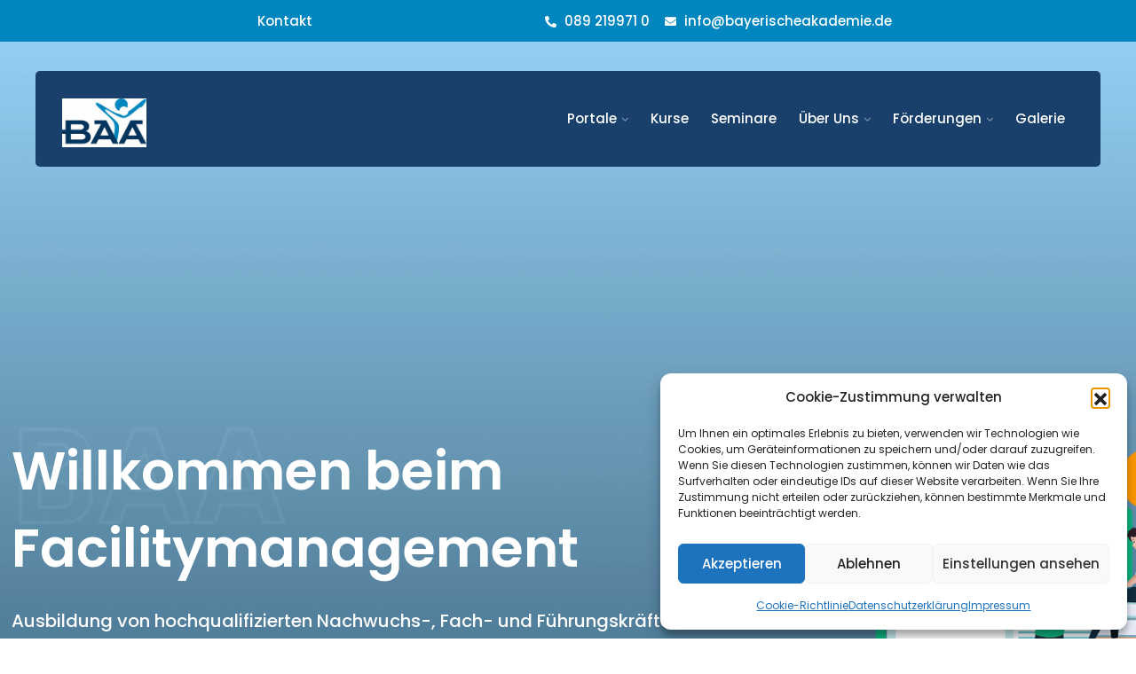

--- FILE ---
content_type: text/html; charset=UTF-8
request_url: https://bayerischeakademie.de/facility/
body_size: 26984
content:
<!DOCTYPE html>
<html lang="de">
<head>
<meta charset="UTF-8">
<meta name="viewport" content="width=device-width, initial-scale=1">
<link rel="profile" href="https://gmpg.org/xfn/11">
<link rel="pingback" href="https://bayerischeakademie.de/xmlrpc.php">

<meta name='robots' content='index, follow, max-image-preview:large, max-snippet:-1, max-video-preview:-1' />

	<!-- This site is optimized with the Yoast SEO plugin v23.0 - https://yoast.com/wordpress/plugins/seo/ -->
	<title>Facility - BAA</title>
	<link rel="canonical" href="https://bayerischeakademie.de/facility/" />
	<meta property="og:locale" content="de_DE" />
	<meta property="og:type" content="article" />
	<meta property="og:title" content="Facility - BAA" />
	<meta property="og:description" content="Willkommen beim Facilitymanagement Ausbildung von hochqualifizierten Nachwuchs-, Fach- und Führungskräften für die internationale Berufswelt BAA Unsere Kurse Bayerische Akademie für Außenwirtschaft e. V. Willkommen bei uns! FacilityManagement oder auch Objektmanagement ist eine Disziplin, ohne die kein Gebäude, keine Industrieanlage, keine öffentlichen Gebäude wie Krankenhäuser, Stadtwerke, Flughäfen, Hotellketten Seniorenresidenzen, Schul- und Sportanlagen u.v.a.m. existieren können. Der [&hellip;]" />
	<meta property="og:url" content="https://bayerischeakademie.de/facility/" />
	<meta property="og:site_name" content="BAA" />
	<meta property="article:modified_time" content="2023-04-20T09:39:10+00:00" />
	<meta property="og:image" content="https://bayerischeakademie.de/wp-content/uploads/2021/03/abbut-img.png" />
	<meta name="twitter:card" content="summary_large_image" />
	<meta name="twitter:label1" content="Geschätzte Lesezeit" />
	<meta name="twitter:data1" content="2 Minuten" />
	<script type="application/ld+json" class="yoast-schema-graph">{"@context":"https://schema.org","@graph":[{"@type":"WebPage","@id":"https://bayerischeakademie.de/facility/","url":"https://bayerischeakademie.de/facility/","name":"Facility - BAA","isPartOf":{"@id":"https://bayerischeakademie.de/#website"},"primaryImageOfPage":{"@id":"https://bayerischeakademie.de/facility/#primaryimage"},"image":{"@id":"https://bayerischeakademie.de/facility/#primaryimage"},"thumbnailUrl":"https://bayerischeakademie.de/wp-content/uploads/2021/03/abbut-img.png","datePublished":"2021-01-17T06:44:42+00:00","dateModified":"2023-04-20T09:39:10+00:00","breadcrumb":{"@id":"https://bayerischeakademie.de/facility/#breadcrumb"},"inLanguage":"de","potentialAction":[{"@type":"ReadAction","target":["https://bayerischeakademie.de/facility/"]}]},{"@type":"ImageObject","inLanguage":"de","@id":"https://bayerischeakademie.de/facility/#primaryimage","url":"https://bayerischeakademie.de/wp-content/uploads/2021/03/abbut-img.png","contentUrl":"https://bayerischeakademie.de/wp-content/uploads/2021/03/abbut-img.png"},{"@type":"BreadcrumbList","@id":"https://bayerischeakademie.de/facility/#breadcrumb","itemListElement":[{"@type":"ListItem","position":1,"name":"Startseite","item":"https://bayerischeakademie.de/"},{"@type":"ListItem","position":2,"name":"Facility"}]},{"@type":"WebSite","@id":"https://bayerischeakademie.de/#website","url":"https://bayerischeakademie.de/","name":"BAA","description":"DIDACT-FACILITY-HOTELFACHSCHULE-BERUFSFACHSCHULE","potentialAction":[{"@type":"SearchAction","target":{"@type":"EntryPoint","urlTemplate":"https://bayerischeakademie.de/?s={search_term_string}"},"query-input":"required name=search_term_string"}],"inLanguage":"de"}]}</script>
	<!-- / Yoast SEO plugin. -->


<link rel='dns-prefetch' href='//fonts.bunny.net' />
<link rel="alternate" title="oEmbed (JSON)" type="application/json+oembed" href="https://bayerischeakademie.de/wp-json/oembed/1.0/embed?url=https%3A%2F%2Fbayerischeakademie.de%2Ffacility%2F" />
<link rel="alternate" title="oEmbed (XML)" type="text/xml+oembed" href="https://bayerischeakademie.de/wp-json/oembed/1.0/embed?url=https%3A%2F%2Fbayerischeakademie.de%2Ffacility%2F&#038;format=xml" />
<style id='wp-img-auto-sizes-contain-inline-css' type='text/css'>
img:is([sizes=auto i],[sizes^="auto," i]){contain-intrinsic-size:3000px 1500px}
/*# sourceURL=wp-img-auto-sizes-contain-inline-css */
</style>
<style id='wp-emoji-styles-inline-css' type='text/css'>

	img.wp-smiley, img.emoji {
		display: inline !important;
		border: none !important;
		box-shadow: none !important;
		height: 1em !important;
		width: 1em !important;
		margin: 0 0.07em !important;
		vertical-align: -0.1em !important;
		background: none !important;
		padding: 0 !important;
	}
/*# sourceURL=wp-emoji-styles-inline-css */
</style>
<style id='classic-theme-styles-inline-css' type='text/css'>
/*! This file is auto-generated */
.wp-block-button__link{color:#fff;background-color:#32373c;border-radius:9999px;box-shadow:none;text-decoration:none;padding:calc(.667em + 2px) calc(1.333em + 2px);font-size:1.125em}.wp-block-file__button{background:#32373c;color:#fff;text-decoration:none}
/*# sourceURL=/wp-includes/css/classic-themes.min.css */
</style>
<style id='global-styles-inline-css' type='text/css'>
:root{--wp--preset--aspect-ratio--square: 1;--wp--preset--aspect-ratio--4-3: 4/3;--wp--preset--aspect-ratio--3-4: 3/4;--wp--preset--aspect-ratio--3-2: 3/2;--wp--preset--aspect-ratio--2-3: 2/3;--wp--preset--aspect-ratio--16-9: 16/9;--wp--preset--aspect-ratio--9-16: 9/16;--wp--preset--color--black: #000000;--wp--preset--color--cyan-bluish-gray: #abb8c3;--wp--preset--color--white: #ffffff;--wp--preset--color--pale-pink: #f78da7;--wp--preset--color--vivid-red: #cf2e2e;--wp--preset--color--luminous-vivid-orange: #ff6900;--wp--preset--color--luminous-vivid-amber: #fcb900;--wp--preset--color--light-green-cyan: #7bdcb5;--wp--preset--color--vivid-green-cyan: #00d084;--wp--preset--color--pale-cyan-blue: #8ed1fc;--wp--preset--color--vivid-cyan-blue: #0693e3;--wp--preset--color--vivid-purple: #9b51e0;--wp--preset--gradient--vivid-cyan-blue-to-vivid-purple: linear-gradient(135deg,rgb(6,147,227) 0%,rgb(155,81,224) 100%);--wp--preset--gradient--light-green-cyan-to-vivid-green-cyan: linear-gradient(135deg,rgb(122,220,180) 0%,rgb(0,208,130) 100%);--wp--preset--gradient--luminous-vivid-amber-to-luminous-vivid-orange: linear-gradient(135deg,rgb(252,185,0) 0%,rgb(255,105,0) 100%);--wp--preset--gradient--luminous-vivid-orange-to-vivid-red: linear-gradient(135deg,rgb(255,105,0) 0%,rgb(207,46,46) 100%);--wp--preset--gradient--very-light-gray-to-cyan-bluish-gray: linear-gradient(135deg,rgb(238,238,238) 0%,rgb(169,184,195) 100%);--wp--preset--gradient--cool-to-warm-spectrum: linear-gradient(135deg,rgb(74,234,220) 0%,rgb(151,120,209) 20%,rgb(207,42,186) 40%,rgb(238,44,130) 60%,rgb(251,105,98) 80%,rgb(254,248,76) 100%);--wp--preset--gradient--blush-light-purple: linear-gradient(135deg,rgb(255,206,236) 0%,rgb(152,150,240) 100%);--wp--preset--gradient--blush-bordeaux: linear-gradient(135deg,rgb(254,205,165) 0%,rgb(254,45,45) 50%,rgb(107,0,62) 100%);--wp--preset--gradient--luminous-dusk: linear-gradient(135deg,rgb(255,203,112) 0%,rgb(199,81,192) 50%,rgb(65,88,208) 100%);--wp--preset--gradient--pale-ocean: linear-gradient(135deg,rgb(255,245,203) 0%,rgb(182,227,212) 50%,rgb(51,167,181) 100%);--wp--preset--gradient--electric-grass: linear-gradient(135deg,rgb(202,248,128) 0%,rgb(113,206,126) 100%);--wp--preset--gradient--midnight: linear-gradient(135deg,rgb(2,3,129) 0%,rgb(40,116,252) 100%);--wp--preset--font-size--small: 13px;--wp--preset--font-size--medium: 20px;--wp--preset--font-size--large: 36px;--wp--preset--font-size--x-large: 42px;--wp--preset--spacing--20: 0.44rem;--wp--preset--spacing--30: 0.67rem;--wp--preset--spacing--40: 1rem;--wp--preset--spacing--50: 1.5rem;--wp--preset--spacing--60: 2.25rem;--wp--preset--spacing--70: 3.38rem;--wp--preset--spacing--80: 5.06rem;--wp--preset--shadow--natural: 6px 6px 9px rgba(0, 0, 0, 0.2);--wp--preset--shadow--deep: 12px 12px 50px rgba(0, 0, 0, 0.4);--wp--preset--shadow--sharp: 6px 6px 0px rgba(0, 0, 0, 0.2);--wp--preset--shadow--outlined: 6px 6px 0px -3px rgb(255, 255, 255), 6px 6px rgb(0, 0, 0);--wp--preset--shadow--crisp: 6px 6px 0px rgb(0, 0, 0);}:where(.is-layout-flex){gap: 0.5em;}:where(.is-layout-grid){gap: 0.5em;}body .is-layout-flex{display: flex;}.is-layout-flex{flex-wrap: wrap;align-items: center;}.is-layout-flex > :is(*, div){margin: 0;}body .is-layout-grid{display: grid;}.is-layout-grid > :is(*, div){margin: 0;}:where(.wp-block-columns.is-layout-flex){gap: 2em;}:where(.wp-block-columns.is-layout-grid){gap: 2em;}:where(.wp-block-post-template.is-layout-flex){gap: 1.25em;}:where(.wp-block-post-template.is-layout-grid){gap: 1.25em;}.has-black-color{color: var(--wp--preset--color--black) !important;}.has-cyan-bluish-gray-color{color: var(--wp--preset--color--cyan-bluish-gray) !important;}.has-white-color{color: var(--wp--preset--color--white) !important;}.has-pale-pink-color{color: var(--wp--preset--color--pale-pink) !important;}.has-vivid-red-color{color: var(--wp--preset--color--vivid-red) !important;}.has-luminous-vivid-orange-color{color: var(--wp--preset--color--luminous-vivid-orange) !important;}.has-luminous-vivid-amber-color{color: var(--wp--preset--color--luminous-vivid-amber) !important;}.has-light-green-cyan-color{color: var(--wp--preset--color--light-green-cyan) !important;}.has-vivid-green-cyan-color{color: var(--wp--preset--color--vivid-green-cyan) !important;}.has-pale-cyan-blue-color{color: var(--wp--preset--color--pale-cyan-blue) !important;}.has-vivid-cyan-blue-color{color: var(--wp--preset--color--vivid-cyan-blue) !important;}.has-vivid-purple-color{color: var(--wp--preset--color--vivid-purple) !important;}.has-black-background-color{background-color: var(--wp--preset--color--black) !important;}.has-cyan-bluish-gray-background-color{background-color: var(--wp--preset--color--cyan-bluish-gray) !important;}.has-white-background-color{background-color: var(--wp--preset--color--white) !important;}.has-pale-pink-background-color{background-color: var(--wp--preset--color--pale-pink) !important;}.has-vivid-red-background-color{background-color: var(--wp--preset--color--vivid-red) !important;}.has-luminous-vivid-orange-background-color{background-color: var(--wp--preset--color--luminous-vivid-orange) !important;}.has-luminous-vivid-amber-background-color{background-color: var(--wp--preset--color--luminous-vivid-amber) !important;}.has-light-green-cyan-background-color{background-color: var(--wp--preset--color--light-green-cyan) !important;}.has-vivid-green-cyan-background-color{background-color: var(--wp--preset--color--vivid-green-cyan) !important;}.has-pale-cyan-blue-background-color{background-color: var(--wp--preset--color--pale-cyan-blue) !important;}.has-vivid-cyan-blue-background-color{background-color: var(--wp--preset--color--vivid-cyan-blue) !important;}.has-vivid-purple-background-color{background-color: var(--wp--preset--color--vivid-purple) !important;}.has-black-border-color{border-color: var(--wp--preset--color--black) !important;}.has-cyan-bluish-gray-border-color{border-color: var(--wp--preset--color--cyan-bluish-gray) !important;}.has-white-border-color{border-color: var(--wp--preset--color--white) !important;}.has-pale-pink-border-color{border-color: var(--wp--preset--color--pale-pink) !important;}.has-vivid-red-border-color{border-color: var(--wp--preset--color--vivid-red) !important;}.has-luminous-vivid-orange-border-color{border-color: var(--wp--preset--color--luminous-vivid-orange) !important;}.has-luminous-vivid-amber-border-color{border-color: var(--wp--preset--color--luminous-vivid-amber) !important;}.has-light-green-cyan-border-color{border-color: var(--wp--preset--color--light-green-cyan) !important;}.has-vivid-green-cyan-border-color{border-color: var(--wp--preset--color--vivid-green-cyan) !important;}.has-pale-cyan-blue-border-color{border-color: var(--wp--preset--color--pale-cyan-blue) !important;}.has-vivid-cyan-blue-border-color{border-color: var(--wp--preset--color--vivid-cyan-blue) !important;}.has-vivid-purple-border-color{border-color: var(--wp--preset--color--vivid-purple) !important;}.has-vivid-cyan-blue-to-vivid-purple-gradient-background{background: var(--wp--preset--gradient--vivid-cyan-blue-to-vivid-purple) !important;}.has-light-green-cyan-to-vivid-green-cyan-gradient-background{background: var(--wp--preset--gradient--light-green-cyan-to-vivid-green-cyan) !important;}.has-luminous-vivid-amber-to-luminous-vivid-orange-gradient-background{background: var(--wp--preset--gradient--luminous-vivid-amber-to-luminous-vivid-orange) !important;}.has-luminous-vivid-orange-to-vivid-red-gradient-background{background: var(--wp--preset--gradient--luminous-vivid-orange-to-vivid-red) !important;}.has-very-light-gray-to-cyan-bluish-gray-gradient-background{background: var(--wp--preset--gradient--very-light-gray-to-cyan-bluish-gray) !important;}.has-cool-to-warm-spectrum-gradient-background{background: var(--wp--preset--gradient--cool-to-warm-spectrum) !important;}.has-blush-light-purple-gradient-background{background: var(--wp--preset--gradient--blush-light-purple) !important;}.has-blush-bordeaux-gradient-background{background: var(--wp--preset--gradient--blush-bordeaux) !important;}.has-luminous-dusk-gradient-background{background: var(--wp--preset--gradient--luminous-dusk) !important;}.has-pale-ocean-gradient-background{background: var(--wp--preset--gradient--pale-ocean) !important;}.has-electric-grass-gradient-background{background: var(--wp--preset--gradient--electric-grass) !important;}.has-midnight-gradient-background{background: var(--wp--preset--gradient--midnight) !important;}.has-small-font-size{font-size: var(--wp--preset--font-size--small) !important;}.has-medium-font-size{font-size: var(--wp--preset--font-size--medium) !important;}.has-large-font-size{font-size: var(--wp--preset--font-size--large) !important;}.has-x-large-font-size{font-size: var(--wp--preset--font-size--x-large) !important;}
:where(.wp-block-post-template.is-layout-flex){gap: 1.25em;}:where(.wp-block-post-template.is-layout-grid){gap: 1.25em;}
:where(.wp-block-term-template.is-layout-flex){gap: 1.25em;}:where(.wp-block-term-template.is-layout-grid){gap: 1.25em;}
:where(.wp-block-columns.is-layout-flex){gap: 2em;}:where(.wp-block-columns.is-layout-grid){gap: 2em;}
:root :where(.wp-block-pullquote){font-size: 1.5em;line-height: 1.6;}
/*# sourceURL=global-styles-inline-css */
</style>
<link rel='stylesheet' id='contact-form-7-css' href='https://bayerischeakademie.de/wp-content/plugins/contact-form-7/includes/css/styles.css?ver=6.1.4' type='text/css' media='all' />
<link rel='stylesheet' id='cmplz-general-css' href='https://bayerischeakademie.de/wp-content/plugins/complianz-gdpr/assets/css/cookieblocker.min.css?ver=1765981809' type='text/css' media='all' />
<link rel='stylesheet' id='bootstrap-css' href='https://bayerischeakademie.de/wp-content/themes/edupit/assets/css/bootstrap.min.css?ver=6.9' type='text/css' media='all' />
<link rel='stylesheet' id='edupit-fonts-css' href='https://fonts.bunny.net/css?family=Poppins%3A300%2C400%2C500%2C600%2C700%2C800%2C900%7CPoppins%3A300%2C400%2C500%2C600%2C700%2C800%2C900&#038;subset=latin%2Clatin-ext&#038;ver=6.9' type='text/css' media='all' />
<link rel='stylesheet' id='venobox-css' href='https://bayerischeakademie.de/wp-content/themes/edupit/venobox/venobox.css?ver=6.9' type='text/css' media='all' />
<link rel='stylesheet' id='slick-theme-css-css' href='https://bayerischeakademie.de/wp-content/themes/edupit/assets/css/slitheme.css?ver=6.9' type='text/css' media='all' />
<link rel='stylesheet' id='edupit-plugin-style-css' href='https://bayerischeakademie.de/wp-content/themes/edupit/assets/css/plugin_theme_css.css?ver=6.9' type='text/css' media='all' />
<link rel='stylesheet' id='edupit-main-style-css' href='https://bayerischeakademie.de/wp-content/themes/edupit/assets/css/style.css?ver=6.9' type='text/css' media='all' />
<link rel='stylesheet' id='edupit-style-css' href='https://bayerischeakademie.de/wp-content/themes/edupit/style.css?ver=6.9' type='text/css' media='all' />
<link rel='stylesheet' id='edupit-responsive-css' href='https://bayerischeakademie.de/wp-content/themes/edupit/assets/css/responsive.css?ver=6.9' type='text/css' media='all' />
<link rel='stylesheet' id='exad-slick-css' href='https://bayerischeakademie.de/wp-content/plugins/exclusive-addons-for-elementor/assets/vendor/css/slick.min.css?ver=6.9' type='text/css' media='all' />
<link rel='stylesheet' id='exad-slick-theme-css' href='https://bayerischeakademie.de/wp-content/plugins/exclusive-addons-for-elementor/assets/vendor/css/slick-theme.min.css?ver=6.9' type='text/css' media='all' />
<link rel='stylesheet' id='exad-image-hover-css' href='https://bayerischeakademie.de/wp-content/plugins/exclusive-addons-for-elementor/assets/vendor/css/imagehover.css?ver=6.9' type='text/css' media='all' />
<link rel='stylesheet' id='exad-swiperv5-css' href='https://bayerischeakademie.de/wp-content/plugins/exclusive-addons-for-elementor/assets/vendor/css/swiper.min.css?ver=2.7.9.8' type='text/css' media='all' />
<link rel='stylesheet' id='exad-main-style-css' href='https://bayerischeakademie.de/wp-content/plugins/exclusive-addons-for-elementor/assets/css/exad-styles.min.css?ver=6.9' type='text/css' media='all' />
<link rel='stylesheet' id='elementor-frontend-css' href='https://bayerischeakademie.de/wp-content/plugins/elementor/assets/css/frontend.min.css?ver=3.34.4' type='text/css' media='all' />
<style id='elementor-frontend-inline-css' type='text/css'>
@-webkit-keyframes ha_fadeIn{0%{opacity:0}to{opacity:1}}@keyframes ha_fadeIn{0%{opacity:0}to{opacity:1}}@-webkit-keyframes ha_zoomIn{0%{opacity:0;-webkit-transform:scale3d(.3,.3,.3);transform:scale3d(.3,.3,.3)}50%{opacity:1}}@keyframes ha_zoomIn{0%{opacity:0;-webkit-transform:scale3d(.3,.3,.3);transform:scale3d(.3,.3,.3)}50%{opacity:1}}@-webkit-keyframes ha_rollIn{0%{opacity:0;-webkit-transform:translate3d(-100%,0,0) rotate3d(0,0,1,-120deg);transform:translate3d(-100%,0,0) rotate3d(0,0,1,-120deg)}to{opacity:1}}@keyframes ha_rollIn{0%{opacity:0;-webkit-transform:translate3d(-100%,0,0) rotate3d(0,0,1,-120deg);transform:translate3d(-100%,0,0) rotate3d(0,0,1,-120deg)}to{opacity:1}}@-webkit-keyframes ha_bounce{0%,20%,53%,to{-webkit-animation-timing-function:cubic-bezier(.215,.61,.355,1);animation-timing-function:cubic-bezier(.215,.61,.355,1)}40%,43%{-webkit-transform:translate3d(0,-30px,0) scaleY(1.1);transform:translate3d(0,-30px,0) scaleY(1.1);-webkit-animation-timing-function:cubic-bezier(.755,.05,.855,.06);animation-timing-function:cubic-bezier(.755,.05,.855,.06)}70%{-webkit-transform:translate3d(0,-15px,0) scaleY(1.05);transform:translate3d(0,-15px,0) scaleY(1.05);-webkit-animation-timing-function:cubic-bezier(.755,.05,.855,.06);animation-timing-function:cubic-bezier(.755,.05,.855,.06)}80%{-webkit-transition-timing-function:cubic-bezier(.215,.61,.355,1);transition-timing-function:cubic-bezier(.215,.61,.355,1);-webkit-transform:translate3d(0,0,0) scaleY(.95);transform:translate3d(0,0,0) scaleY(.95)}90%{-webkit-transform:translate3d(0,-4px,0) scaleY(1.02);transform:translate3d(0,-4px,0) scaleY(1.02)}}@keyframes ha_bounce{0%,20%,53%,to{-webkit-animation-timing-function:cubic-bezier(.215,.61,.355,1);animation-timing-function:cubic-bezier(.215,.61,.355,1)}40%,43%{-webkit-transform:translate3d(0,-30px,0) scaleY(1.1);transform:translate3d(0,-30px,0) scaleY(1.1);-webkit-animation-timing-function:cubic-bezier(.755,.05,.855,.06);animation-timing-function:cubic-bezier(.755,.05,.855,.06)}70%{-webkit-transform:translate3d(0,-15px,0) scaleY(1.05);transform:translate3d(0,-15px,0) scaleY(1.05);-webkit-animation-timing-function:cubic-bezier(.755,.05,.855,.06);animation-timing-function:cubic-bezier(.755,.05,.855,.06)}80%{-webkit-transition-timing-function:cubic-bezier(.215,.61,.355,1);transition-timing-function:cubic-bezier(.215,.61,.355,1);-webkit-transform:translate3d(0,0,0) scaleY(.95);transform:translate3d(0,0,0) scaleY(.95)}90%{-webkit-transform:translate3d(0,-4px,0) scaleY(1.02);transform:translate3d(0,-4px,0) scaleY(1.02)}}@-webkit-keyframes ha_bounceIn{0%,20%,40%,60%,80%,to{-webkit-animation-timing-function:cubic-bezier(.215,.61,.355,1);animation-timing-function:cubic-bezier(.215,.61,.355,1)}0%{opacity:0;-webkit-transform:scale3d(.3,.3,.3);transform:scale3d(.3,.3,.3)}20%{-webkit-transform:scale3d(1.1,1.1,1.1);transform:scale3d(1.1,1.1,1.1)}40%{-webkit-transform:scale3d(.9,.9,.9);transform:scale3d(.9,.9,.9)}60%{opacity:1;-webkit-transform:scale3d(1.03,1.03,1.03);transform:scale3d(1.03,1.03,1.03)}80%{-webkit-transform:scale3d(.97,.97,.97);transform:scale3d(.97,.97,.97)}to{opacity:1}}@keyframes ha_bounceIn{0%,20%,40%,60%,80%,to{-webkit-animation-timing-function:cubic-bezier(.215,.61,.355,1);animation-timing-function:cubic-bezier(.215,.61,.355,1)}0%{opacity:0;-webkit-transform:scale3d(.3,.3,.3);transform:scale3d(.3,.3,.3)}20%{-webkit-transform:scale3d(1.1,1.1,1.1);transform:scale3d(1.1,1.1,1.1)}40%{-webkit-transform:scale3d(.9,.9,.9);transform:scale3d(.9,.9,.9)}60%{opacity:1;-webkit-transform:scale3d(1.03,1.03,1.03);transform:scale3d(1.03,1.03,1.03)}80%{-webkit-transform:scale3d(.97,.97,.97);transform:scale3d(.97,.97,.97)}to{opacity:1}}@-webkit-keyframes ha_flipInX{0%{opacity:0;-webkit-transform:perspective(400px) rotate3d(1,0,0,90deg);transform:perspective(400px) rotate3d(1,0,0,90deg);-webkit-animation-timing-function:ease-in;animation-timing-function:ease-in}40%{-webkit-transform:perspective(400px) rotate3d(1,0,0,-20deg);transform:perspective(400px) rotate3d(1,0,0,-20deg);-webkit-animation-timing-function:ease-in;animation-timing-function:ease-in}60%{opacity:1;-webkit-transform:perspective(400px) rotate3d(1,0,0,10deg);transform:perspective(400px) rotate3d(1,0,0,10deg)}80%{-webkit-transform:perspective(400px) rotate3d(1,0,0,-5deg);transform:perspective(400px) rotate3d(1,0,0,-5deg)}}@keyframes ha_flipInX{0%{opacity:0;-webkit-transform:perspective(400px) rotate3d(1,0,0,90deg);transform:perspective(400px) rotate3d(1,0,0,90deg);-webkit-animation-timing-function:ease-in;animation-timing-function:ease-in}40%{-webkit-transform:perspective(400px) rotate3d(1,0,0,-20deg);transform:perspective(400px) rotate3d(1,0,0,-20deg);-webkit-animation-timing-function:ease-in;animation-timing-function:ease-in}60%{opacity:1;-webkit-transform:perspective(400px) rotate3d(1,0,0,10deg);transform:perspective(400px) rotate3d(1,0,0,10deg)}80%{-webkit-transform:perspective(400px) rotate3d(1,0,0,-5deg);transform:perspective(400px) rotate3d(1,0,0,-5deg)}}@-webkit-keyframes ha_flipInY{0%{opacity:0;-webkit-transform:perspective(400px) rotate3d(0,1,0,90deg);transform:perspective(400px) rotate3d(0,1,0,90deg);-webkit-animation-timing-function:ease-in;animation-timing-function:ease-in}40%{-webkit-transform:perspective(400px) rotate3d(0,1,0,-20deg);transform:perspective(400px) rotate3d(0,1,0,-20deg);-webkit-animation-timing-function:ease-in;animation-timing-function:ease-in}60%{opacity:1;-webkit-transform:perspective(400px) rotate3d(0,1,0,10deg);transform:perspective(400px) rotate3d(0,1,0,10deg)}80%{-webkit-transform:perspective(400px) rotate3d(0,1,0,-5deg);transform:perspective(400px) rotate3d(0,1,0,-5deg)}}@keyframes ha_flipInY{0%{opacity:0;-webkit-transform:perspective(400px) rotate3d(0,1,0,90deg);transform:perspective(400px) rotate3d(0,1,0,90deg);-webkit-animation-timing-function:ease-in;animation-timing-function:ease-in}40%{-webkit-transform:perspective(400px) rotate3d(0,1,0,-20deg);transform:perspective(400px) rotate3d(0,1,0,-20deg);-webkit-animation-timing-function:ease-in;animation-timing-function:ease-in}60%{opacity:1;-webkit-transform:perspective(400px) rotate3d(0,1,0,10deg);transform:perspective(400px) rotate3d(0,1,0,10deg)}80%{-webkit-transform:perspective(400px) rotate3d(0,1,0,-5deg);transform:perspective(400px) rotate3d(0,1,0,-5deg)}}@-webkit-keyframes ha_swing{20%{-webkit-transform:rotate3d(0,0,1,15deg);transform:rotate3d(0,0,1,15deg)}40%{-webkit-transform:rotate3d(0,0,1,-10deg);transform:rotate3d(0,0,1,-10deg)}60%{-webkit-transform:rotate3d(0,0,1,5deg);transform:rotate3d(0,0,1,5deg)}80%{-webkit-transform:rotate3d(0,0,1,-5deg);transform:rotate3d(0,0,1,-5deg)}}@keyframes ha_swing{20%{-webkit-transform:rotate3d(0,0,1,15deg);transform:rotate3d(0,0,1,15deg)}40%{-webkit-transform:rotate3d(0,0,1,-10deg);transform:rotate3d(0,0,1,-10deg)}60%{-webkit-transform:rotate3d(0,0,1,5deg);transform:rotate3d(0,0,1,5deg)}80%{-webkit-transform:rotate3d(0,0,1,-5deg);transform:rotate3d(0,0,1,-5deg)}}@-webkit-keyframes ha_slideInDown{0%{visibility:visible;-webkit-transform:translate3d(0,-100%,0);transform:translate3d(0,-100%,0)}}@keyframes ha_slideInDown{0%{visibility:visible;-webkit-transform:translate3d(0,-100%,0);transform:translate3d(0,-100%,0)}}@-webkit-keyframes ha_slideInUp{0%{visibility:visible;-webkit-transform:translate3d(0,100%,0);transform:translate3d(0,100%,0)}}@keyframes ha_slideInUp{0%{visibility:visible;-webkit-transform:translate3d(0,100%,0);transform:translate3d(0,100%,0)}}@-webkit-keyframes ha_slideInLeft{0%{visibility:visible;-webkit-transform:translate3d(-100%,0,0);transform:translate3d(-100%,0,0)}}@keyframes ha_slideInLeft{0%{visibility:visible;-webkit-transform:translate3d(-100%,0,0);transform:translate3d(-100%,0,0)}}@-webkit-keyframes ha_slideInRight{0%{visibility:visible;-webkit-transform:translate3d(100%,0,0);transform:translate3d(100%,0,0)}}@keyframes ha_slideInRight{0%{visibility:visible;-webkit-transform:translate3d(100%,0,0);transform:translate3d(100%,0,0)}}.ha_fadeIn{-webkit-animation-name:ha_fadeIn;animation-name:ha_fadeIn}.ha_zoomIn{-webkit-animation-name:ha_zoomIn;animation-name:ha_zoomIn}.ha_rollIn{-webkit-animation-name:ha_rollIn;animation-name:ha_rollIn}.ha_bounce{-webkit-transform-origin:center bottom;-ms-transform-origin:center bottom;transform-origin:center bottom;-webkit-animation-name:ha_bounce;animation-name:ha_bounce}.ha_bounceIn{-webkit-animation-name:ha_bounceIn;animation-name:ha_bounceIn;-webkit-animation-duration:.75s;-webkit-animation-duration:calc(var(--animate-duration)*.75);animation-duration:.75s;animation-duration:calc(var(--animate-duration)*.75)}.ha_flipInX,.ha_flipInY{-webkit-animation-name:ha_flipInX;animation-name:ha_flipInX;-webkit-backface-visibility:visible!important;backface-visibility:visible!important}.ha_flipInY{-webkit-animation-name:ha_flipInY;animation-name:ha_flipInY}.ha_swing{-webkit-transform-origin:top center;-ms-transform-origin:top center;transform-origin:top center;-webkit-animation-name:ha_swing;animation-name:ha_swing}.ha_slideInDown{-webkit-animation-name:ha_slideInDown;animation-name:ha_slideInDown}.ha_slideInUp{-webkit-animation-name:ha_slideInUp;animation-name:ha_slideInUp}.ha_slideInLeft{-webkit-animation-name:ha_slideInLeft;animation-name:ha_slideInLeft}.ha_slideInRight{-webkit-animation-name:ha_slideInRight;animation-name:ha_slideInRight}.ha-css-transform-yes{-webkit-transition-duration:var(--ha-tfx-transition-duration, .2s);transition-duration:var(--ha-tfx-transition-duration, .2s);-webkit-transition-property:-webkit-transform;transition-property:transform;transition-property:transform,-webkit-transform;-webkit-transform:translate(var(--ha-tfx-translate-x, 0),var(--ha-tfx-translate-y, 0)) scale(var(--ha-tfx-scale-x, 1),var(--ha-tfx-scale-y, 1)) skew(var(--ha-tfx-skew-x, 0),var(--ha-tfx-skew-y, 0)) rotateX(var(--ha-tfx-rotate-x, 0)) rotateY(var(--ha-tfx-rotate-y, 0)) rotateZ(var(--ha-tfx-rotate-z, 0));transform:translate(var(--ha-tfx-translate-x, 0),var(--ha-tfx-translate-y, 0)) scale(var(--ha-tfx-scale-x, 1),var(--ha-tfx-scale-y, 1)) skew(var(--ha-tfx-skew-x, 0),var(--ha-tfx-skew-y, 0)) rotateX(var(--ha-tfx-rotate-x, 0)) rotateY(var(--ha-tfx-rotate-y, 0)) rotateZ(var(--ha-tfx-rotate-z, 0))}.ha-css-transform-yes:hover{-webkit-transform:translate(var(--ha-tfx-translate-x-hover, var(--ha-tfx-translate-x, 0)),var(--ha-tfx-translate-y-hover, var(--ha-tfx-translate-y, 0))) scale(var(--ha-tfx-scale-x-hover, var(--ha-tfx-scale-x, 1)),var(--ha-tfx-scale-y-hover, var(--ha-tfx-scale-y, 1))) skew(var(--ha-tfx-skew-x-hover, var(--ha-tfx-skew-x, 0)),var(--ha-tfx-skew-y-hover, var(--ha-tfx-skew-y, 0))) rotateX(var(--ha-tfx-rotate-x-hover, var(--ha-tfx-rotate-x, 0))) rotateY(var(--ha-tfx-rotate-y-hover, var(--ha-tfx-rotate-y, 0))) rotateZ(var(--ha-tfx-rotate-z-hover, var(--ha-tfx-rotate-z, 0)));transform:translate(var(--ha-tfx-translate-x-hover, var(--ha-tfx-translate-x, 0)),var(--ha-tfx-translate-y-hover, var(--ha-tfx-translate-y, 0))) scale(var(--ha-tfx-scale-x-hover, var(--ha-tfx-scale-x, 1)),var(--ha-tfx-scale-y-hover, var(--ha-tfx-scale-y, 1))) skew(var(--ha-tfx-skew-x-hover, var(--ha-tfx-skew-x, 0)),var(--ha-tfx-skew-y-hover, var(--ha-tfx-skew-y, 0))) rotateX(var(--ha-tfx-rotate-x-hover, var(--ha-tfx-rotate-x, 0))) rotateY(var(--ha-tfx-rotate-y-hover, var(--ha-tfx-rotate-y, 0))) rotateZ(var(--ha-tfx-rotate-z-hover, var(--ha-tfx-rotate-z, 0)))}.happy-addon>.elementor-widget-container{word-wrap:break-word;overflow-wrap:break-word}.happy-addon>.elementor-widget-container,.happy-addon>.elementor-widget-container *{-webkit-box-sizing:border-box;box-sizing:border-box}.happy-addon:not(:has(.elementor-widget-container)),.happy-addon:not(:has(.elementor-widget-container)) *{-webkit-box-sizing:border-box;box-sizing:border-box;word-wrap:break-word;overflow-wrap:break-word}.happy-addon p:empty{display:none}.happy-addon .elementor-inline-editing{min-height:auto!important}.happy-addon-pro img{max-width:100%;height:auto;-o-object-fit:cover;object-fit:cover}.ha-screen-reader-text{position:absolute;overflow:hidden;clip:rect(1px,1px,1px,1px);margin:-1px;padding:0;width:1px;height:1px;border:0;word-wrap:normal!important;-webkit-clip-path:inset(50%);clip-path:inset(50%)}.ha-has-bg-overlay>.elementor-widget-container{position:relative;z-index:1}.ha-has-bg-overlay>.elementor-widget-container:before{position:absolute;top:0;left:0;z-index:-1;width:100%;height:100%;content:""}.ha-has-bg-overlay:not(:has(.elementor-widget-container)){position:relative;z-index:1}.ha-has-bg-overlay:not(:has(.elementor-widget-container)):before{position:absolute;top:0;left:0;z-index:-1;width:100%;height:100%;content:""}.ha-popup--is-enabled .ha-js-popup,.ha-popup--is-enabled .ha-js-popup img{cursor:-webkit-zoom-in!important;cursor:zoom-in!important}.mfp-wrap .mfp-arrow,.mfp-wrap .mfp-close{background-color:transparent}.mfp-wrap .mfp-arrow:focus,.mfp-wrap .mfp-close:focus{outline-width:thin}.ha-advanced-tooltip-enable{position:relative;cursor:pointer;--ha-tooltip-arrow-color:black;--ha-tooltip-arrow-distance:0}.ha-advanced-tooltip-enable .ha-advanced-tooltip-content{position:absolute;z-index:999;display:none;padding:5px 0;width:120px;height:auto;border-radius:6px;background-color:#000;color:#fff;text-align:center;opacity:0}.ha-advanced-tooltip-enable .ha-advanced-tooltip-content::after{position:absolute;border-width:5px;border-style:solid;content:""}.ha-advanced-tooltip-enable .ha-advanced-tooltip-content.no-arrow::after{visibility:hidden}.ha-advanced-tooltip-enable .ha-advanced-tooltip-content.show{display:inline-block;opacity:1}.ha-advanced-tooltip-enable.ha-advanced-tooltip-top .ha-advanced-tooltip-content,body[data-elementor-device-mode=tablet] .ha-advanced-tooltip-enable.ha-advanced-tooltip-tablet-top .ha-advanced-tooltip-content{top:unset;right:0;bottom:calc(101% + var(--ha-tooltip-arrow-distance));left:0;margin:0 auto}.ha-advanced-tooltip-enable.ha-advanced-tooltip-top .ha-advanced-tooltip-content::after,body[data-elementor-device-mode=tablet] .ha-advanced-tooltip-enable.ha-advanced-tooltip-tablet-top .ha-advanced-tooltip-content::after{top:100%;right:unset;bottom:unset;left:50%;border-color:var(--ha-tooltip-arrow-color) transparent transparent transparent;-webkit-transform:translateX(-50%);-ms-transform:translateX(-50%);transform:translateX(-50%)}.ha-advanced-tooltip-enable.ha-advanced-tooltip-bottom .ha-advanced-tooltip-content,body[data-elementor-device-mode=tablet] .ha-advanced-tooltip-enable.ha-advanced-tooltip-tablet-bottom .ha-advanced-tooltip-content{top:calc(101% + var(--ha-tooltip-arrow-distance));right:0;bottom:unset;left:0;margin:0 auto}.ha-advanced-tooltip-enable.ha-advanced-tooltip-bottom .ha-advanced-tooltip-content::after,body[data-elementor-device-mode=tablet] .ha-advanced-tooltip-enable.ha-advanced-tooltip-tablet-bottom .ha-advanced-tooltip-content::after{top:unset;right:unset;bottom:100%;left:50%;border-color:transparent transparent var(--ha-tooltip-arrow-color) transparent;-webkit-transform:translateX(-50%);-ms-transform:translateX(-50%);transform:translateX(-50%)}.ha-advanced-tooltip-enable.ha-advanced-tooltip-left .ha-advanced-tooltip-content,body[data-elementor-device-mode=tablet] .ha-advanced-tooltip-enable.ha-advanced-tooltip-tablet-left .ha-advanced-tooltip-content{top:50%;right:calc(101% + var(--ha-tooltip-arrow-distance));bottom:unset;left:unset;-webkit-transform:translateY(-50%);-ms-transform:translateY(-50%);transform:translateY(-50%)}.ha-advanced-tooltip-enable.ha-advanced-tooltip-left .ha-advanced-tooltip-content::after,body[data-elementor-device-mode=tablet] .ha-advanced-tooltip-enable.ha-advanced-tooltip-tablet-left .ha-advanced-tooltip-content::after{top:50%;right:unset;bottom:unset;left:100%;border-color:transparent transparent transparent var(--ha-tooltip-arrow-color);-webkit-transform:translateY(-50%);-ms-transform:translateY(-50%);transform:translateY(-50%)}.ha-advanced-tooltip-enable.ha-advanced-tooltip-right .ha-advanced-tooltip-content,body[data-elementor-device-mode=tablet] .ha-advanced-tooltip-enable.ha-advanced-tooltip-tablet-right .ha-advanced-tooltip-content{top:50%;right:unset;bottom:unset;left:calc(101% + var(--ha-tooltip-arrow-distance));-webkit-transform:translateY(-50%);-ms-transform:translateY(-50%);transform:translateY(-50%)}.ha-advanced-tooltip-enable.ha-advanced-tooltip-right .ha-advanced-tooltip-content::after,body[data-elementor-device-mode=tablet] .ha-advanced-tooltip-enable.ha-advanced-tooltip-tablet-right .ha-advanced-tooltip-content::after{top:50%;right:100%;bottom:unset;left:unset;border-color:transparent var(--ha-tooltip-arrow-color) transparent transparent;-webkit-transform:translateY(-50%);-ms-transform:translateY(-50%);transform:translateY(-50%)}body[data-elementor-device-mode=mobile] .ha-advanced-tooltip-enable.ha-advanced-tooltip-mobile-top .ha-advanced-tooltip-content{top:unset;right:0;bottom:calc(101% + var(--ha-tooltip-arrow-distance));left:0;margin:0 auto}body[data-elementor-device-mode=mobile] .ha-advanced-tooltip-enable.ha-advanced-tooltip-mobile-top .ha-advanced-tooltip-content::after{top:100%;right:unset;bottom:unset;left:50%;border-color:var(--ha-tooltip-arrow-color) transparent transparent transparent;-webkit-transform:translateX(-50%);-ms-transform:translateX(-50%);transform:translateX(-50%)}body[data-elementor-device-mode=mobile] .ha-advanced-tooltip-enable.ha-advanced-tooltip-mobile-bottom .ha-advanced-tooltip-content{top:calc(101% + var(--ha-tooltip-arrow-distance));right:0;bottom:unset;left:0;margin:0 auto}body[data-elementor-device-mode=mobile] .ha-advanced-tooltip-enable.ha-advanced-tooltip-mobile-bottom .ha-advanced-tooltip-content::after{top:unset;right:unset;bottom:100%;left:50%;border-color:transparent transparent var(--ha-tooltip-arrow-color) transparent;-webkit-transform:translateX(-50%);-ms-transform:translateX(-50%);transform:translateX(-50%)}body[data-elementor-device-mode=mobile] .ha-advanced-tooltip-enable.ha-advanced-tooltip-mobile-left .ha-advanced-tooltip-content{top:50%;right:calc(101% + var(--ha-tooltip-arrow-distance));bottom:unset;left:unset;-webkit-transform:translateY(-50%);-ms-transform:translateY(-50%);transform:translateY(-50%)}body[data-elementor-device-mode=mobile] .ha-advanced-tooltip-enable.ha-advanced-tooltip-mobile-left .ha-advanced-tooltip-content::after{top:50%;right:unset;bottom:unset;left:100%;border-color:transparent transparent transparent var(--ha-tooltip-arrow-color);-webkit-transform:translateY(-50%);-ms-transform:translateY(-50%);transform:translateY(-50%)}body[data-elementor-device-mode=mobile] .ha-advanced-tooltip-enable.ha-advanced-tooltip-mobile-right .ha-advanced-tooltip-content{top:50%;right:unset;bottom:unset;left:calc(101% + var(--ha-tooltip-arrow-distance));-webkit-transform:translateY(-50%);-ms-transform:translateY(-50%);transform:translateY(-50%)}body[data-elementor-device-mode=mobile] .ha-advanced-tooltip-enable.ha-advanced-tooltip-mobile-right .ha-advanced-tooltip-content::after{top:50%;right:100%;bottom:unset;left:unset;border-color:transparent var(--ha-tooltip-arrow-color) transparent transparent;-webkit-transform:translateY(-50%);-ms-transform:translateY(-50%);transform:translateY(-50%)}body.elementor-editor-active .happy-addon.ha-gravityforms .gform_wrapper{display:block!important}.ha-scroll-to-top-wrap.ha-scroll-to-top-hide{display:none}.ha-scroll-to-top-wrap.edit-mode,.ha-scroll-to-top-wrap.single-page-off{display:none!important}.ha-scroll-to-top-button{position:fixed;right:15px;bottom:15px;z-index:9999;display:-webkit-box;display:-webkit-flex;display:-ms-flexbox;display:flex;-webkit-box-align:center;-webkit-align-items:center;align-items:center;-ms-flex-align:center;-webkit-box-pack:center;-ms-flex-pack:center;-webkit-justify-content:center;justify-content:center;width:50px;height:50px;border-radius:50px;background-color:#5636d1;color:#fff;text-align:center;opacity:1;cursor:pointer;-webkit-transition:all .3s;transition:all .3s}.ha-scroll-to-top-button i{color:#fff;font-size:16px}.ha-scroll-to-top-button:hover{background-color:#e2498a}
/*# sourceURL=elementor-frontend-inline-css */
</style>
<link rel='stylesheet' id='eael-general-css' href='https://bayerischeakademie.de/wp-content/plugins/essential-addons-for-elementor-lite/assets/front-end/css/view/general.min.css?ver=6.5.9' type='text/css' media='all' />
<link rel='stylesheet' id='eael-2684-css' href='https://bayerischeakademie.de/wp-content/uploads/essential-addons-elementor/eael-2684.css?ver=1681990750' type='text/css' media='all' />
<link rel='stylesheet' id='elementor-icons-css' href='https://bayerischeakademie.de/wp-content/plugins/elementor/assets/lib/eicons/css/elementor-icons.min.css?ver=5.46.0' type='text/css' media='all' />
<style id='elementor-icons-inline-css' type='text/css'>

		.elementor-add-new-section .elementor-add-templately-promo-button{
            background-color: #5d4fff !important;
            background-image: url(https://bayerischeakademie.de/wp-content/plugins/essential-addons-for-elementor-lite/assets/admin/images/templately/logo-icon.svg);
            background-repeat: no-repeat;
            background-position: center center;
            position: relative;
        }
        
		.elementor-add-new-section .elementor-add-templately-promo-button > i{
            height: 12px;
        }
        
        body .elementor-add-new-section .elementor-add-section-area-button {
            margin-left: 0;
        }

		.elementor-add-new-section .elementor-add-templately-promo-button{
            background-color: #5d4fff !important;
            background-image: url(https://bayerischeakademie.de/wp-content/plugins/essential-addons-for-elementor-lite/assets/admin/images/templately/logo-icon.svg);
            background-repeat: no-repeat;
            background-position: center center;
            position: relative;
        }
        
		.elementor-add-new-section .elementor-add-templately-promo-button > i{
            height: 12px;
        }
        
        body .elementor-add-new-section .elementor-add-section-area-button {
            margin-left: 0;
        }

		.elementor-add-new-section .elementor-add-templately-promo-button{
            background-color: #5d4fff !important;
            background-image: url(https://bayerischeakademie.de/wp-content/plugins/essential-addons-for-elementor-lite/assets/admin/images/templately/logo-icon.svg);
            background-repeat: no-repeat;
            background-position: center center;
            position: relative;
        }
        
		.elementor-add-new-section .elementor-add-templately-promo-button > i{
            height: 12px;
        }
        
        body .elementor-add-new-section .elementor-add-section-area-button {
            margin-left: 0;
        }
/*# sourceURL=elementor-icons-inline-css */
</style>
<link rel='stylesheet' id='elementor-post-7-css' href='https://bayerischeakademie.de/wp-content/uploads/elementor/css/post-7.css?ver=1769697012' type='text/css' media='all' />
<link rel='stylesheet' id='pd-pcf-style-css' href='https://bayerischeakademie.de/wp-content/plugins/blog-posts-and-category-for-elementor//assets/css/style.css?ver=1.0.0' type='text/css' media='all' />
<link rel='stylesheet' id='font-awesome-5-all-css' href='https://bayerischeakademie.de/wp-content/plugins/elementor/assets/lib/font-awesome/css/all.min.css?ver=1.0.0' type='text/css' media='all' />
<link rel='stylesheet' id='font-awesome-4-shim-css' href='https://bayerischeakademie.de/wp-content/plugins/elementor/assets/lib/font-awesome/css/v4-shims.min.css?ver=1.0.0' type='text/css' media='all' />
<link rel='stylesheet' id='swiper-css' href='https://bayerischeakademie.de/wp-content/plugins/elementor/assets/lib/swiper/v8/css/swiper.min.css?ver=8.4.5' type='text/css' media='all' />
<link rel='stylesheet' id='e-swiper-css' href='https://bayerischeakademie.de/wp-content/plugins/elementor/assets/css/conditionals/e-swiper.min.css?ver=3.34.4' type='text/css' media='all' />
<link rel='stylesheet' id='widget-image-carousel-css' href='https://bayerischeakademie.de/wp-content/plugins/elementor/assets/css/widget-image-carousel.min.css?ver=3.34.4' type='text/css' media='all' />
<link rel='stylesheet' id='e-shapes-css' href='https://bayerischeakademie.de/wp-content/plugins/elementor/assets/css/conditionals/shapes.min.css?ver=3.34.4' type='text/css' media='all' />
<link rel='stylesheet' id='elementor-post-2684-css' href='https://bayerischeakademie.de/wp-content/uploads/elementor/css/post-2684.css?ver=1769699995' type='text/css' media='all' />
<link rel='stylesheet' id='happy-icons-css' href='https://bayerischeakademie.de/wp-content/plugins/happy-elementor-addons/assets/fonts/style.min.css?ver=3.20.7' type='text/css' media='all' />
<link rel='stylesheet' id='font-awesome-css' href='https://bayerischeakademie.de/wp-content/plugins/elementor/assets/lib/font-awesome/css/font-awesome.min.css?ver=4.7.0' type='text/css' media='all' />
<link rel='stylesheet' id='edupit-breadcrumb-css' href='https://bayerischeakademie.de/wp-content/themes/edupit/assets/css/em-breadcrumb.css?ver=6.9' type='text/css' media='all' />
<style id='edupit-breadcrumb-inline-css' type='text/css'>

					.logo img {
						height:55px;
						;
					}
					.logo a{
						margin-top:21px
					}
					.mean-container .mean-bar::before{
						content:"MENU"						
					}											
               
/*# sourceURL=edupit-breadcrumb-inline-css */
</style>
<link rel='stylesheet' id='elementor-gf-local-roboto-css' href='https://bayerischeakademie.de/wp-content/uploads/elementor/google-fonts/css/roboto.css?ver=1742221808' type='text/css' media='all' />
<link rel='stylesheet' id='elementor-gf-local-robotoslab-css' href='https://bayerischeakademie.de/wp-content/uploads/elementor/google-fonts/css/robotoslab.css?ver=1742221810' type='text/css' media='all' />
<link rel='stylesheet' id='elementor-icons-shared-0-css' href='https://bayerischeakademie.de/wp-content/plugins/elementor/assets/lib/font-awesome/css/fontawesome.min.css?ver=5.15.3' type='text/css' media='all' />
<link rel='stylesheet' id='elementor-icons-fa-solid-css' href='https://bayerischeakademie.de/wp-content/plugins/elementor/assets/lib/font-awesome/css/solid.min.css?ver=5.15.3' type='text/css' media='all' />
<script type="text/javascript" src="https://bayerischeakademie.de/wp-includes/js/jquery/jquery.min.js?ver=3.7.1" id="jquery-core-js"></script>
<script type="text/javascript" src="https://bayerischeakademie.de/wp-includes/js/jquery/jquery-migrate.min.js?ver=3.4.1" id="jquery-migrate-js"></script>
<script type="text/javascript" src="https://bayerischeakademie.de/wp-content/plugins/elementor/assets/lib/font-awesome/js/v4-shims.min.js?ver=1.0.0" id="font-awesome-4-shim-js"></script>
<script type="text/javascript" src="https://bayerischeakademie.de/wp-content/plugins/happy-elementor-addons/assets/vendor/dom-purify/purify.min.js?ver=3.1.6" id="dom-purify-js"></script>
<link rel="https://api.w.org/" href="https://bayerischeakademie.de/wp-json/" /><link rel="alternate" title="JSON" type="application/json" href="https://bayerischeakademie.de/wp-json/wp/v2/pages/2684" /><link rel="EditURI" type="application/rsd+xml" title="RSD" href="https://bayerischeakademie.de/xmlrpc.php?rsd" />

<link rel='shortlink' href='https://bayerischeakademie.de/?p=2684' />
<meta name="generator" content="Redux 4.5.10" />			<style>.cmplz-hidden {
					display: none !important;
				}</style><meta name="generator" content="Elementor 3.34.4; features: additional_custom_breakpoints; settings: css_print_method-external, google_font-enabled, font_display-auto">
			<style>
				.e-con.e-parent:nth-of-type(n+4):not(.e-lazyloaded):not(.e-no-lazyload),
				.e-con.e-parent:nth-of-type(n+4):not(.e-lazyloaded):not(.e-no-lazyload) * {
					background-image: none !important;
				}
				@media screen and (max-height: 1024px) {
					.e-con.e-parent:nth-of-type(n+3):not(.e-lazyloaded):not(.e-no-lazyload),
					.e-con.e-parent:nth-of-type(n+3):not(.e-lazyloaded):not(.e-no-lazyload) * {
						background-image: none !important;
					}
				}
				@media screen and (max-height: 640px) {
					.e-con.e-parent:nth-of-type(n+2):not(.e-lazyloaded):not(.e-no-lazyload),
					.e-con.e-parent:nth-of-type(n+2):not(.e-lazyloaded):not(.e-no-lazyload) * {
						background-image: none !important;
					}
				}
			</style>
			<link rel="icon" href="https://bayerischeakademie.de/wp-content/uploads/2021/04/cropped-favi-80x80.png" sizes="32x32" />
<link rel="icon" href="https://bayerischeakademie.de/wp-content/uploads/2021/04/cropped-favi-300x300.png" sizes="192x192" />
<link rel="apple-touch-icon" href="https://bayerischeakademie.de/wp-content/uploads/2021/04/cropped-favi-300x300.png" />
<meta name="msapplication-TileImage" content="https://bayerischeakademie.de/wp-content/uploads/2021/04/cropped-favi-300x300.png" />
		<style type="text/css" id="wp-custom-css">
			.breadcumb-inner {
	display:none;
}

.edupit-blog-meta {
	display:none;
}
#media_gallery-2{
	display:none;
}

.edupit-description-area img {
	max-height:150px;
}

.edupit-header-top {
	background: #0086bf;
}

.witr_btn {
	background: #0086bf;
}

.witr_section_title_inner h2 {
	color: #0086bf;	
}

.witr_bar_inner {
	background: #0086bf;	
}

.witr_bar_innerc::before {
	border: 6px solid #0086bf; 
}

.witr_bar_innerc::after {
	border: 6px solid #0086bf; 	
}

.wblog-content > a {
	border: 1px solid #0086bf;
}

.wblog-content > a:hover {
		background: #0086bf;	
}

.edupit_menu ul .sub-menu {
			background: #0086bf;	
}

#scrollUp {
		background: #0086bf;	
}

.blog-content-2 i {
	display:none;
	
}
.blog-content-2 span a {
	background: red !important;
	padding:5px;
	color:white;
	margin-bottom:2px;
	display:inline-block;


}

.exad-post-footer a {
	color:black!important;
	border: 1px solid #0086bf;
	padding:10px;
	margin-top:15px;
}

.exad-post-footer a:hover {
	color:white!important;
	background: #0086bf!important;
}

.exad-post-grid-category li {
	background: #0086bf!important;
	margin-bottom:5px;
	display:inline-block;
}

.edupit-single-blog-title {
	display:none;
}

.edupit-single-blog-details-inner .edupit-single-blog-title {
	display:block;
}
.brpt {
	display:none;
}

.elementor-widget-witr_section_feature {
	background:white;
}

.edupit_menu > ul > li > a { 
font-size:15px}

.all_feature_color h3 a{
	font-size:12px!important;
}

div.wpcf7-response-output {
	color:#46b450!important;
}		</style>
		<style id="edupit_opt-dynamic-css" title="dynamic-css" class="redux-options-output">.edupit-header-top{padding-right:260px;padding-left:260px;}
						.edupit_nav_area,.transprent-menu .edupit_nav_area,.hmenu_box_style
					{background-color:#18406b;}
						.edupit_menu > ul > li > a,
						.heading_style_2 .edupit_menu > ul > li > a,
						.heading_style_3 .edupit_menu > ul > li > a,
						.heading_style_4 .edupit_menu > ul > li > a,
						.heading_style_5 .edupit_menu > ul > li > a
					{color:#ffffff;}
					.edupit_nav_area.prefix,
					.hbg2
					{background-color:#18406b;}.breadcumb-area,.breadcumb-blog-area{background-repeat:no-repeat;background-position:center center;background-image:url('https://bayerischeakademie.de/wp-content/uploads/2021/01/slider5.jpg');background-size:cover;}
		.breadcumb-area::before,
		.breadcumb-blog-area::before
		{background-color:rgba(24,64,107,0.7);}.brpt h2,.breadcumb-inner h2{color:#ffffff;}
      .breadcumb-inner ul,     
      .breadcumb-inner ul span a,     
      .breadcumb-inner li,
      .breadcumb-inner li a      
     {color:#ffffff;}.breadcumb-inner li:nth-last-child(-n+1){color:#ffffff;}.breadcumb-area{padding-top:215px;padding-bottom:100px;}
									.witrfm_area
								{background-color:#18406b;}
					.witrfm_area:before
					{background-color:rgba(0,80,159,0);}.footer-middle .widget h2{color:#ffffff;}
							.footer-middle .widget ul li,
							.footer-middle .widget ul li a,
							.footer-middle .widget ul li::before,
							.footer-middle .tagcloud a,
							.footer-middle caption,
							.footer-middle table,
							.footer-middle table td a,
							.footer-middle cite,
							.footer-middle .rssSummary,
							.footer-middle span.rss-date,
							.footer-middle span.comment-author-link,
							.footer-middle .textwidget p,
							.footer-middle .widget .screen-reader-text,
							mc4wp-form-fields p,
							.mc4wp-form-fields,
							.footer-m-address p,
							.footer-m-address,
							.footer-widget.address,
							.footer-widget.address p,
							.mc4wp-form-fields p,
							.edupit-description-area p, 
							.edupit-description-area .phone a,
							.edupit-description-area .social-icons a,
							.recent-review-content h3,
							.recent-review-content h3 a,
							.recent-review-content p,
							.witr_sub_table span
							
						{color:#ffffff;}.footer-middle{padding-top:200px;}.copy-right-text p,.footer-menu ul li a{color:#ffffff;}.witr_shortcode_inner{margin-bottom:-100px;}</style></head>

<body data-cmplz=1 class="wp-singular page-template page-template-template-home page-template-template-home-php page page-id-2684 page-parent wp-theme-edupit group-blog exclusive-addons-elementor elementor-default elementor-kit-7 elementor-page elementor-page-2684">
  




<!-- MAIN WRAPPER START -->
<div class="wrapper">
	
 				
			<div class="em40_header_area_main     ">
	





<!-- HEADER TOP AREA -->

 
	
		
 	
 	<!-- HEADER TOP AREA -->
		<div class="edupit-header-top   ">
					
			<div class="container-fluid">
									
				<!-- STYLE 1 Right Side Icon = h_top_l1  -->
				 					
					<div class="row top-both-p0">
						<!-- TOP RIGHT -->
						<div class="col-xs-12 col-sm-12 col-lg-4 col-md-12">
							<div class="top-right-menu">									 									 								 
									<ul id="menu-topmenu" class="social-icons text-left text_m_center"><li id="menu-item-16465" class="menu-item menu-item-type-post_type menu-item-object-page menu-item-16465"><a href="https://bayerischeakademie.de/startseite-2/kontakt/">Kontakt</a></li>
</ul>							</div>
						</div>					
						<!-- TOP LEFT -->
						<div class="col-xs-12 col-lg-8 col-md-12 col-sm-12">
							<div class="top-address text-right text_m_center">
								<p>							
										
																			<a href="tel:089 219971 0">
										<i class="fas fa-phone-alt"></i>										
										089 219971 0</a>
										
																			<a href="/cdn-cgi/l/email-protection#3a53545c557a585b435f48534959525f5b515b5e5f57535f145e5f">
										<i class="fas fa-envelope"></i>										
										<span class="__cf_email__" data-cfemail="bbd2d5ddd4fbd9dac2dec9d2c8d8d3dedad0dadfded6d2de95dfde">[email&#160;protected]</span></a>
										
								</p>
							</div>
						</div>
					</div>			

				<!-- STYLE 7 Middle Social Icon & Right Login = h_top_l7  -->
				 				

				
			</div>
		</div>
    <!-- END HEADER TOP AREA -->
 
 




<!-- HEADER TOP 2 creative AREA -->

  <div class="tx_top2_relative">
<div class="">
 	











 
 

<div class="mobile_logo_area hidden-md hidden-lg">
	<div class="container">
		<div class="row">
			<div class="col-sm-12">
				
	  		<div class="mobile_menu_logo text-center">
			<a href="https://bayerischeakademie.de/" title="BAA">
				<img src="https://bayerischeakademie.de/wp-content/uploads/2022/04/logo-s.jpg" alt="BAA" />
			</a>		
		</div>
	  			</div>
		</div>
	</div>

</div>

<!-- HEADER MAIN MENU AREA -->

    
  
 <div class="tx_relative_m">
<div class="">  
<div class="mainmenu_width_tx  ">
	 <!-- Header Default Menu = 1 -->
      
 	<div class="edupit-main-menu hidden-xs hidden-sm transprent-menu heading_style_17 witr_h_h2">
		<div class="trp_nav_area hmenu_box_style container">
			<div class="container">
			
				
				<div class="row logo-left">				
					<!-- LOGO -->
					<div class="col-md-3 col-sm-3 col-xs-4">
						
	  	  
		<div class="logo">
			<a class="main_sticky_main_l" href="https://bayerischeakademie.de/" title="BAA">
				<img src="https://bayerischeakademie.de/wp-content/uploads/2022/04/logo-s.jpg" alt="BAA" />
			</a>
			<a class="main_sticky_l" href="https://bayerischeakademie.de/" title="BAA">
				<img src="https://bayerischeakademie.de/wp-content/uploads/2022/04/logo-s.jpg" alt="BAA" />
			</a>
					
		
		</div>	  

	  					</div>
					<!-- END LOGO -->
					
					<!-- MAIN MENU -->
					<div class="col-md-9 col-sm-9 col-xs-8">
						<nav class="edupit_menu">						
							<ul id="menu-facility-menu" class="sub-menu"><li id="menu-item-16438" class="menu-item menu-item-type-custom menu-item-object-custom current-menu-ancestor current-menu-parent menu-item-has-children menu-item-16438"><a href="/#portale">Portale</a>
<ul class="sub-menu">
	<li id="menu-item-16439" class="menu-item menu-item-type-post_type menu-item-object-page current-menu-item page_item page-item-2684 current_page_item menu-item-16439"><a href="https://bayerischeakademie.de/facility/" aria-current="page">Facility / Gebäudemanagement</a></li>
	<li id="menu-item-16444" class="menu-item menu-item-type-post_type menu-item-object-page menu-item-16444"><a href="https://bayerischeakademie.de/beruf-fs/">Berufsfachschule</a></li>
	<li id="menu-item-16442" class="menu-item menu-item-type-post_type menu-item-object-page menu-item-16442"><a href="https://bayerischeakademie.de/hotel-fs/">Hotelfachschule</a></li>
	<li id="menu-item-16443" class="menu-item menu-item-type-post_type menu-item-object-page menu-item-home menu-item-16443"><a href="https://bayerischeakademie.de/">BAA-Startseite</a></li>
</ul>
</li>
<li id="menu-item-14910" class="menu-item menu-item-type-post_type menu-item-object-page menu-item-14910"><a href="https://bayerischeakademie.de/facility/kurse/">Kurse</a></li>
<li id="menu-item-14617" class="menu-item menu-item-type-post_type menu-item-object-page menu-item-14617"><a href="https://bayerischeakademie.de/facility/seminare/">Seminare</a></li>
<li id="menu-item-11278" class="menu-item menu-item-type-post_type menu-item-object-page menu-item-has-children menu-item-11278"><a href="https://bayerischeakademie.de/facility/about/">Über Uns</a>
<ul class="sub-menu">
	<li id="menu-item-14306" class="menu-item menu-item-type-post_type menu-item-object-page menu-item-14306"><a href="https://bayerischeakademie.de/facility/about/kontakt-schulleitung/">Kontakt / Fachreferat Facility Management</a></li>
	<li id="menu-item-14300" class="menu-item menu-item-type-post_type menu-item-object-page menu-item-14300"><a href="https://bayerischeakademie.de/facility/about/auszeichnungen/">Auszeichnungen</a></li>
</ul>
</li>
<li id="menu-item-14331" class="menu-item menu-item-type-post_type menu-item-object-page menu-item-has-children menu-item-14331"><a href="https://bayerischeakademie.de/facility/foerderungen/">Förderungen</a>
<ul class="sub-menu">
	<li id="menu-item-14318" class="menu-item menu-item-type-post_type menu-item-object-page menu-item-14318"><a href="https://bayerischeakademie.de/facility/foerderungen/meister-bafoeg/">Meister-BAföG</a></li>
	<li id="menu-item-14312" class="menu-item menu-item-type-post_type menu-item-object-page menu-item-14312"><a href="https://bayerischeakademie.de/facility/foerderungen/gefma-foerderungen/">GEFMA-Förderungen</a></li>
</ul>
</li>
<li id="menu-item-14277" class="menu-item menu-item-type-post_type menu-item-object-page menu-item-14277"><a href="https://bayerischeakademie.de/facility/galerie/">Galerie</a></li>
</ul>							
															
							
						</nav>				
					</div>
					<!-- END MAIN MENU -->
				</div> <!-- END ROW -->	
				

			</div> <!-- END CONTAINER -->	
		</div>  <!-- END AREA -->				
	</div>	
	

	<!-- header No Logo mini shop menu  = 18 -->
 		
 
</div> <!-- absulate div -->
</div> <!-- relative div -->



</div> <!-- top 2 absulate div -->
</div> <!--  top 2 relative div  extra -->



</div> <!--  div extra -->
             
	<!-- MOBILE MENU AREA -->
	<div class="home-2 mbm hidden-md hidden-lg  header_area main-menu-area">
		<div class="menu_area mobile-menu ">
			<nav>
				<ul id="menu-facility-menu-1" class="main-menu clearfix"><li class="menu-item menu-item-type-custom menu-item-object-custom current-menu-ancestor current-menu-parent menu-item-has-children menu-item-16438"><a href="/#portale">Portale</a>
<ul class="sub-menu">
	<li class="menu-item menu-item-type-post_type menu-item-object-page current-menu-item page_item page-item-2684 current_page_item menu-item-16439"><a href="https://bayerischeakademie.de/facility/" aria-current="page">Facility / Gebäudemanagement</a></li>
	<li class="menu-item menu-item-type-post_type menu-item-object-page menu-item-16444"><a href="https://bayerischeakademie.de/beruf-fs/">Berufsfachschule</a></li>
	<li class="menu-item menu-item-type-post_type menu-item-object-page menu-item-16442"><a href="https://bayerischeakademie.de/hotel-fs/">Hotelfachschule</a></li>
	<li class="menu-item menu-item-type-post_type menu-item-object-page menu-item-home menu-item-16443"><a href="https://bayerischeakademie.de/">BAA-Startseite</a></li>
</ul>
</li>
<li class="menu-item menu-item-type-post_type menu-item-object-page menu-item-14910"><a href="https://bayerischeakademie.de/facility/kurse/">Kurse</a></li>
<li class="menu-item menu-item-type-post_type menu-item-object-page menu-item-14617"><a href="https://bayerischeakademie.de/facility/seminare/">Seminare</a></li>
<li class="menu-item menu-item-type-post_type menu-item-object-page menu-item-has-children menu-item-11278"><a href="https://bayerischeakademie.de/facility/about/">Über Uns</a>
<ul class="sub-menu">
	<li class="menu-item menu-item-type-post_type menu-item-object-page menu-item-14306"><a href="https://bayerischeakademie.de/facility/about/kontakt-schulleitung/">Kontakt / Fachreferat Facility Management</a></li>
	<li class="menu-item menu-item-type-post_type menu-item-object-page menu-item-14300"><a href="https://bayerischeakademie.de/facility/about/auszeichnungen/">Auszeichnungen</a></li>
</ul>
</li>
<li class="menu-item menu-item-type-post_type menu-item-object-page menu-item-has-children menu-item-14331"><a href="https://bayerischeakademie.de/facility/foerderungen/">Förderungen</a>
<ul class="sub-menu">
	<li class="menu-item menu-item-type-post_type menu-item-object-page menu-item-14318"><a href="https://bayerischeakademie.de/facility/foerderungen/meister-bafoeg/">Meister-BAföG</a></li>
	<li class="menu-item menu-item-type-post_type menu-item-object-page menu-item-14312"><a href="https://bayerischeakademie.de/facility/foerderungen/gefma-foerderungen/">GEFMA-Förderungen</a></li>
</ul>
</li>
<li class="menu-item menu-item-type-post_type menu-item-object-page menu-item-14277"><a href="https://bayerischeakademie.de/facility/galerie/">Galerie</a></li>
</ul>			</nav>
		</div>					
	</div>			
	<!-- END MOBILE MENU AREA  -->
	
</div>	
<div class="template-home-wrapper">

	<div class="page-content-home-page">										
								<div data-elementor-type="wp-page" data-elementor-id="2684" class="elementor elementor-2684" data-elementor-settings="{&quot;ha_cmc_init_switcher&quot;:&quot;no&quot;}">
						<section class="elementor-section elementor-top-section elementor-element elementor-element-a677cdb elementor-section-full_width elementor-section-height-default elementor-section-height-default exad-glass-effect-no exad-sticky-section-no" data-id="a677cdb" data-element_type="section" data-settings="{&quot;background_background&quot;:&quot;gradient&quot;,&quot;_ha_eqh_enable&quot;:false}">
						<div class="elementor-container elementor-column-gap-no">
					<div class="elementor-column elementor-col-100 elementor-top-column elementor-element elementor-element-629272a exad-glass-effect-no exad-sticky-section-no" data-id="629272a" data-element_type="column">
			<div class="elementor-widget-wrap elementor-element-populated">
						<div class="elementor-element elementor-element-d941e03 exad-sticky-section-no exad-glass-effect-no elementor-widget elementor-widget-witr_slick_slider2" data-id="d941e03" data-element_type="widget" data-widget_type="witr_slick_slider2.default">
				<div class="elementor-widget-container">
					

	<div class="witr_ds_content_aream">
			
	<!-- slider area -->
	<div class="witr_ds_content_area witr_dsider_js_active simages_id44">

					<!-- single slider item -->
			<div class="witr_ds_slider_content witr_slick_content">
				<div class=" witr_ds_content witr_slick_height text-left witr_current_id-9a59cfb"  style="background-image:url(https://bayerischeakademie.de/wp-content/uploads/2022/04/bgr-scaled.jpg);">
					<div class="witr_ds_content_inner witr_containers">
						<!-- title -->
												<!-- title 2 -->
													<h2>Willkommen beim </h2>
												<!-- title 3 -->
													<h3>Facilitymanagement
</h3>
												<!-- content -->
													<p>Ausbildung von hochqualifizierten Nachwuchs-, Fach- und Führungskräften für die internationale Berufswelt</p>
																
						<!-- inner title -->
													<div class="witr_slicks_title">
								<h4>BAA</h4>
							</div>
									
							
							
						<!-- btn gradient style -->
						<div class="slider_btn">
							<div class="witr_btn_style">
								<div class="witr_btn_sinner">
									<!-- button -->
																			<a  class="witr_btn" href="/facility/kurse/">Unsere Kurse</a>
									
									<!-- video button 2 -->
														
								</div>
							</div>
						</div>							
						<!-- slider thumb image -->
												<div class="witr_slider_thumb em_slider_s2_image">
							<div class="witr_slider_thumb_inner">
								<img decoding="async" src="https://bayerischeakademie.de/wp-content/uploads/2021/03/abbut-img.png">							</div>
						</div>
						
						<!-- video icon -->
												
							<!-- social -->
												
					</div>
					
				</div>						
			</div>
							
					

						
			
			
			

		</div> <!-- end slick slider -->
	</div> <!-- end animation  -->

<!-- end slider area --> 
	<script data-cfasync="false" src="/cdn-cgi/scripts/5c5dd728/cloudflare-static/email-decode.min.js"></script><script type='text/javascript'>
		jQuery(function($){


			/*====== Screenshots Slide Slick =======*/
			$('.simages_id44').slick({	

				infinite: true,
				autoplay: true,
				autoplaySpeed: 6000,
				speed: 1000,					
				slidesToShow: 1,
				slidesToScroll: 1,
				centerMode: true,
				centerPadding: '0',					
				arrows: true,
				dots: false,
				responsive: [
					{
						breakpoint: 1200,
						settings: {
							slidesToShow: 1,
							slidesToScroll: 1,
						}
				},
					{
						breakpoint: 992,
						settings: {
							slidesToShow: 1,
							slidesToScroll: 1,
						}
				},
					{
						breakpoint: 768,
						settings: {
							slidesToShow: 1,
							slidesToScroll: 1,
						}
				}
				// You can unslick at a given breakpoint now by adding:
				// settings: "unslick"
				// instead of a settings object
				]
			});

		});
	</script>		
		
		
				</div>
				</div>
					</div>
		</div>
					</div>
		</section>
				<section class="elementor-section elementor-top-section elementor-element elementor-element-1f884b9 elementor-section-boxed elementor-section-height-default elementor-section-height-default exad-glass-effect-no exad-sticky-section-no" data-id="1f884b9" data-element_type="section" data-settings="{&quot;background_background&quot;:&quot;classic&quot;,&quot;_ha_eqh_enable&quot;:false}">
						<div class="elementor-container elementor-column-gap-default">
					<div class="elementor-column elementor-col-100 elementor-top-column elementor-element elementor-element-3663748 exad-glass-effect-no exad-sticky-section-no" data-id="3663748" data-element_type="column">
			<div class="elementor-widget-wrap elementor-element-populated">
						<section class="elementor-section elementor-inner-section elementor-element elementor-element-9ae1636 elementor-section-boxed elementor-section-height-default elementor-section-height-default exad-glass-effect-no exad-sticky-section-no" data-id="9ae1636" data-element_type="section" data-settings="{&quot;_ha_eqh_enable&quot;:false}">
						<div class="elementor-container elementor-column-gap-default">
					<div class="elementor-column elementor-col-50 elementor-inner-column elementor-element elementor-element-56f373f exad-glass-effect-no exad-sticky-section-no" data-id="56f373f" data-element_type="column">
			<div class="elementor-widget-wrap elementor-element-populated">
						<div class="elementor-element elementor-element-c1150e5 exad-sticky-section-no exad-glass-effect-no elementor-widget elementor-widget-witr_section_s_image" data-id="c1150e5" data-element_type="widget" data-widget_type="witr_section_s_image.default">
				<div class="elementor-widget-container">
						
		<div class="single_image_area">
			<div class="single_image  ">
				<!-- image -->
									<img decoding="async" src="https://demo.themexbd.com/wpv/edupit/wp-content/uploads/2021/03/abbut-img.png" alt="" />
				
				<div class="witr_tx_ovei_title">
					<!-- title -->
										
					<!-- title content -->
																
				</div>

			</div>
		</div>
			
			
		
			
						</div>
				</div>
					</div>
		</div>
				<div class="elementor-column elementor-col-50 elementor-inner-column elementor-element elementor-element-2902a0f exad-glass-effect-no exad-sticky-section-no" data-id="2902a0f" data-element_type="column">
			<div class="elementor-widget-wrap elementor-element-populated">
						<div class="elementor-element elementor-element-dd4e7de exad-sticky-section-no exad-glass-effect-no elementor-widget elementor-widget-witr_section_title" data-id="dd4e7de" data-element_type="widget" data-widget_type="witr_section_title.default">
				<div class="elementor-widget-container">
										<!-- title left -->
					<div class="witr_section_title">
						<div class="witr_section_title_inner text-left">
						
							<!-- icon position -->
								
							<!-- end icon position -->
						
						
							<!-- title top -->
															<h2>Bayerische Akademie für Außenwirtschaft e. V. </h2>		
							
							<!-- icon position -->
								
							<!-- end icon position -->

							
							<!-- title middle -->
															<h3>Willkommen bei uns!</h3>		
														<!-- title bottom -->
														
							<!-- icon position -->
														
							<!-- image -->
														<!-- icon -->
														
							<!-- bar -->
														<!-- circle bar -->
														
								
							<!-- end icon position -->

							<!-- content -->
													</div>
							<!-- inner title -->
													
					</div>				
								</div>
				</div>
				<div class="elementor-element elementor-element-6f2b1e5 exad-sticky-section-no exad-glass-effect-no elementor-widget elementor-widget-text-editor" data-id="6f2b1e5" data-element_type="widget" data-widget_type="text-editor.default">
				<div class="elementor-widget-container">
									<p>FacilityManagement oder auch Objektmanagement ist eine Disziplin, ohne die kein Gebäude, keine Industrieanlage, keine öffentlichen Gebäude wie Krankenhäuser, Stadtwerke, Flughäfen, Hotellketten Seniorenresidenzen, Schul- und Sportanlagen u.v.a.m. existieren können. Der Deutsche Verband für FacilityManagement GEFMA ist führend in diesem außerordentlich boomenden Wirtschaftszweig und hat mit seinem umfassenden Richtlinien-Werk für die gesamte Branche Maßstäbe gesetzt.</p><p>Die BAA ist seit 1998 Mitglied der GEFMA und zertifizierter Träger für die Aus- und Fortbildung im gesamten Objektmanagement und führt vom operativen Geschäft bis zum strategischen Management zertifizierte Fortbildungen und Seminare durch, die Alleinstellungsmerkmale für sich in Anspruch nehmen und der Nachweis sind für fundierte Kenntnisse und Fähigkeiten zur qualifitierten Umsetzung in die Praxis.</p><p>Wenn es daher um FacilityManagement, Gebäude- oder Objektmanagement oder auch Immobielienmanagement geht, ist die BAA Ihr Aus- und Fortbildungspartner. Zertifizierte Bewerber und Bewerberinnen der BAA sind auf dem Arbeitsmarkt vorrangig nachgefragt und erfreuen sich besonderer Akzeptanz und Anerkennung.</p>								</div>
				</div>
				<div class="elementor-element elementor-element-c682463 exad-sticky-section-no exad-glass-effect-no elementor-widget elementor-widget-witr_section_title" data-id="c682463" data-element_type="widget" data-widget_type="witr_section_title.default">
				<div class="elementor-widget-container">
										<!-- title left -->
					<div class="witr_section_title">
						<div class="witr_section_title_inner text-left">
						
							<!-- icon position -->
								
							<!-- end icon position -->
						
						
							<!-- title top -->
							
							<!-- icon position -->
								
							<!-- end icon position -->

							
							<!-- title middle -->
															<h3>Zertifizierung</h3>		
														<!-- title bottom -->
														
							<!-- icon position -->
														
							<!-- image -->
														<!-- icon -->
														
							<!-- bar -->
														<!-- circle bar -->
														
								<div class="witr_bar_main">
									<div class="witr_bar_inner witr_bar_innerc">
									</div>
								</div>
														
								
							<!-- end icon position -->

							<!-- content -->
													</div>
							<!-- inner title -->
													
					</div>				
								</div>
				</div>
				<div class="elementor-element elementor-element-31adeb4 exad-sticky-section-no exad-glass-effect-no elementor-widget elementor-widget-image-carousel" data-id="31adeb4" data-element_type="widget" data-settings="{&quot;slides_to_show&quot;:&quot;3&quot;,&quot;navigation&quot;:&quot;none&quot;,&quot;speed&quot;:1000,&quot;slides_to_show_tablet&quot;:&quot;3&quot;,&quot;slides_to_show_mobile&quot;:&quot;3&quot;,&quot;autoplay&quot;:&quot;yes&quot;,&quot;pause_on_hover&quot;:&quot;yes&quot;,&quot;pause_on_interaction&quot;:&quot;yes&quot;,&quot;autoplay_speed&quot;:5000,&quot;infinite&quot;:&quot;yes&quot;}" data-widget_type="image-carousel.default">
				<div class="elementor-widget-container">
							<div class="elementor-image-carousel-wrapper swiper" role="region" aria-roledescription="carousel" aria-label="Bild Karussell" dir="ltr">
			<div class="elementor-image-carousel swiper-wrapper" aria-live="off">
								<div class="swiper-slide" role="group" aria-roledescription="slide" aria-label="1 von 1"><figure class="swiper-slide-inner"><img decoding="async" class="swiper-slide-image" src="https://bayerischeakademie.de/wp-content/uploads/2022/04/GEFMA_604_zert_Bildungstraeger_RGB.png" alt="GEFMA_604_zert_Bildungstraeger_RGB" /></figure></div>			</div>
					</div>
						</div>
				</div>
					</div>
		</div>
					</div>
		</section>
					</div>
		</div>
					</div>
		</section>
				<section class="elementor-section elementor-top-section elementor-element elementor-element-4d61d4a elementor-section-boxed elementor-section-height-default elementor-section-height-default exad-glass-effect-no exad-sticky-section-no" data-id="4d61d4a" data-element_type="section" data-settings="{&quot;background_background&quot;:&quot;classic&quot;,&quot;shape_divider_top&quot;:&quot;waves&quot;,&quot;shape_divider_bottom&quot;:&quot;waves&quot;,&quot;shape_divider_bottom_negative&quot;:&quot;yes&quot;,&quot;_ha_eqh_enable&quot;:false}">
					<div class="elementor-shape elementor-shape-top" aria-hidden="true" data-negative="false">
			<svg xmlns="http://www.w3.org/2000/svg" viewBox="0 0 1000 100" preserveAspectRatio="none">
	<path class="elementor-shape-fill" d="M421.9,6.5c22.6-2.5,51.5,0.4,75.5,5.3c23.6,4.9,70.9,23.5,100.5,35.7c75.8,32.2,133.7,44.5,192.6,49.7
	c23.6,2.1,48.7,3.5,103.4-2.5c54.7-6,106.2-25.6,106.2-25.6V0H0v30.3c0,0,72,32.6,158.4,30.5c39.2-0.7,92.8-6.7,134-22.4
	c21.2-8.1,52.2-18.2,79.7-24.2C399.3,7.9,411.6,7.5,421.9,6.5z"/>
</svg>		</div>
				<div class="elementor-shape elementor-shape-bottom" aria-hidden="true" data-negative="true">
			<svg xmlns="http://www.w3.org/2000/svg" viewBox="0 0 1000 100" preserveAspectRatio="none">
	<path class="elementor-shape-fill" d="M790.5,93.1c-59.3-5.3-116.8-18-192.6-50c-29.6-12.7-76.9-31-100.5-35.9c-23.6-4.9-52.6-7.8-75.5-5.3
	c-10.2,1.1-22.6,1.4-50.1,7.4c-27.2,6.3-58.2,16.6-79.4,24.7c-41.3,15.9-94.9,21.9-134,22.6C72,58.2,0,25.8,0,25.8V100h1000V65.3
	c0,0-51.5,19.4-106.2,25.7C839.5,97,814.1,95.2,790.5,93.1z"/>
</svg>		</div>
					<div class="elementor-container elementor-column-gap-default">
					<div class="elementor-column elementor-col-100 elementor-top-column elementor-element elementor-element-6c48fa8 exad-glass-effect-no exad-sticky-section-no" data-id="6c48fa8" data-element_type="column">
			<div class="elementor-widget-wrap elementor-element-populated">
						<div class="elementor-element elementor-element-59a08ac exad-sticky-section-no exad-glass-effect-no elementor-widget elementor-widget-witr_section_title" data-id="59a08ac" data-element_type="widget" data-widget_type="witr_section_title.default">
				<div class="elementor-widget-container">
										<!-- title center -->
					<div class="witr_section_title">
						<div class="witr_section_title_inner text-center">
						
							<!--<div class="witr_title_lines"><span class="witr_line_shaps"><span class="witr_shape_dv">Divider <i aria-hidden="true" class="fas fa-star"></i></span></span></div>-->
							<!-- icon position -->
								
							<!-- end icon position -->
							
						
							<!-- title top -->
															<h2>UNSERE KURSE</h2>		
							

							<!-- icon position -->
								
							<!-- end icon position -->


							
							<!-- title middle -->
															<h3>Was wollen Sie lernen?</h3>		
														<!-- title bottom -->
							
							
							
														
							<!-- image -->
														<!-- icon -->
														
							<!-- bar -->
														<!-- circle bar -->
														
								
							

							
							<!-- content -->
														
						</div>
							<!-- inner title -->
													
					</div>

								</div>
				</div>
				<div class="elementor-element elementor-element-70d2f13 exad-sticky-section-no exad-glass-effect-no elementor-widget elementor-widget-exad-post-grid" data-id="70d2f13" data-element_type="widget" data-widget_type="exad-post-grid.default">
				<div class="elementor-widget-container">
							

		<div class="exad-post-grid">
			<div class="exad-row-wrapper">
				
<article class="exad-post-grid-three exad-col  ">
    <div class="exad-post-grid-container image-position-top exad-post-grid-equal-height-no">
                    <figure class="exad-post-grid-thumbnail">
                <a href="https://bayerischeakademie.de/fachwirtin-fuer-facility-management/">
                    <img fetchpriority="high" decoding="async" width="390" height="350" src="https://bayerischeakademie.de/wp-content/uploads/2022/04/Flaechenmanagement-1-390x350.jpeg" class="attachment-edupit-blog-default size-edupit-blog-default wp-post-image" alt="" />                </a>
                
                            </figure>
        		
		        <div class="exad-post-grid-body">
                            <ul class="exad-post-grid-category cat-posdefault">
                    <li><a href="https://bayerischeakademie.de/category/facility/">Facility</a></li>                </ul>
            				
							
                    <h3>
					
							
                        <a href="https://bayerischeakademie.de/fachwirtin-fuer-facility-management/" class="exad-post-grid-title">Zertifizierte/r Fachwirt/in für Facility Management GEFMA 620</a>
				
									
                    </h3>
					
								
                                <div class="exad-post-footer"><a href="https://bayerischeakademie.de/fachwirtin-fuer-facility-management/" target="_blank" class="read-more">Mehr erfahren</a></div>
            
        </div>
        		
				
    </div>
</article>

<article class="exad-post-grid-three exad-col  ">
    <div class="exad-post-grid-container image-position-top exad-post-grid-equal-height-no">
                    <figure class="exad-post-grid-thumbnail">
                <a href="https://bayerischeakademie.de/fachkraft-fuer-gebaeudedienstleistung/">
                    <img decoding="async" width="390" height="350" src="https://bayerischeakademie.de/wp-content/uploads/2022/04/Vergabe-von-Leistungen-390x350.jpeg" class="attachment-edupit-blog-default size-edupit-blog-default wp-post-image" alt="" />                </a>
                
                            </figure>
        		
		        <div class="exad-post-grid-body">
                            <ul class="exad-post-grid-category cat-posdefault">
                    <li><a href="https://bayerischeakademie.de/category/facility/">Facility</a></li>                </ul>
            				
							
                    <h3>
					
							
                        <a href="https://bayerischeakademie.de/fachkraft-fuer-gebaeudedienstleistung/" class="exad-post-grid-title">Fachkraft für Gebäudedienstleistungen &#8211; incl. Zertifizierungslehrgang Servicekraft für Facility Management (GEFMA 630) mit und ohne Führerschein Kl. B</a>
				
									
                    </h3>
					
								
                                <div class="exad-post-footer"><a href="https://bayerischeakademie.de/fachkraft-fuer-gebaeudedienstleistung/" target="_blank" class="read-more">Mehr erfahren</a></div>
            
        </div>
        		
				
    </div>
</article>

<article class="exad-post-grid-three exad-col  ">
    <div class="exad-post-grid-container image-position-top exad-post-grid-equal-height-no">
                    <figure class="exad-post-grid-thumbnail">
                <a href="https://bayerischeakademie.de/servicekraft-fuer-facility-management-gefma-630-fuehrerschein-klasse-b/">
                    <img decoding="async" width="390" height="350" src="https://bayerischeakademie.de/wp-content/uploads/2022/04/Mietrecht-390x350.jpeg" class="attachment-edupit-blog-default size-edupit-blog-default wp-post-image" alt="" />                </a>
                
                            </figure>
        		
		        <div class="exad-post-grid-body">
                            <ul class="exad-post-grid-category cat-posdefault">
                    <li><a href="https://bayerischeakademie.de/category/facility/">Facility</a></li>                </ul>
            				
							
                    <h3>
					
							
                        <a href="https://bayerischeakademie.de/servicekraft-fuer-facility-management-gefma-630-fuehrerschein-klasse-b/" class="exad-post-grid-title">Zertifizierte Servicekraft für Facility Management GEFMA 630</a>
				
									
                    </h3>
					
								
                                <div class="exad-post-footer"><a href="https://bayerischeakademie.de/servicekraft-fuer-facility-management-gefma-630-fuehrerschein-klasse-b/" target="_blank" class="read-more">Mehr erfahren</a></div>
            
        </div>
        		
				
    </div>
</article>

<article class="exad-post-grid-three exad-col  ">
    <div class="exad-post-grid-container image-position-top exad-post-grid-equal-height-no">
                    <figure class="exad-post-grid-thumbnail">
                <a href="https://bayerischeakademie.de/how-will-you-know-success-when-it-shows/">
                    <img loading="lazy" decoding="async" width="390" height="350" src="https://bayerischeakademie.de/wp-content/uploads/2021/03/Immobilienfachwirt-390x350.jpeg" class="attachment-edupit-blog-default size-edupit-blog-default wp-post-image" alt="" />                </a>
                
                            </figure>
        		
		        <div class="exad-post-grid-body">
                            <ul class="exad-post-grid-category cat-posdefault">
                    <li><a href="https://bayerischeakademie.de/category/facility/">Facility</a></li>                </ul>
            				
							
                    <h3>
					
							
                        <a href="https://bayerischeakademie.de/how-will-you-know-success-when-it-shows/" class="exad-post-grid-title">Gepr. Immobilienfachwirt-in (IHK)</a>
				
									
                    </h3>
					
								
                                <div class="exad-post-footer"><a href="https://bayerischeakademie.de/how-will-you-know-success-when-it-shows/" target="_blank" class="read-more">Mehr erfahren</a></div>
            
        </div>
        		
				
    </div>
</article>

<article class="exad-post-grid-three exad-col  ">
    <div class="exad-post-grid-container image-position-top exad-post-grid-equal-height-no">
                    <figure class="exad-post-grid-thumbnail">
                <a href="https://bayerischeakademie.de/baufachwirt-in-ihk/">
                    <img loading="lazy" decoding="async" width="390" height="350" src="https://bayerischeakademie.de/wp-content/uploads/2021/03/Baufachwirt-390x350.jpg" class="attachment-edupit-blog-default size-edupit-blog-default wp-post-image" alt="" />                </a>
                
                            </figure>
        		
		        <div class="exad-post-grid-body">
                            <ul class="exad-post-grid-category cat-posdefault">
                    <li><a href="https://bayerischeakademie.de/category/facility/">Facility</a></li>                </ul>
            				
							
                    <h3>
					
							
                        <a href="https://bayerischeakademie.de/baufachwirt-in-ihk/" class="exad-post-grid-title">Baufachwirt-in (IHK)</a>
				
									
                    </h3>
					
								
                                <div class="exad-post-footer"><a href="https://bayerischeakademie.de/baufachwirt-in-ihk/" target="_blank" class="read-more">Mehr erfahren</a></div>
            
        </div>
        		
				
    </div>
</article>
    
			</div>
			<div class="exad-post-grid-load-btn">
							</div>
		</div>

					</div>
				</div>
					</div>
		</div>
					</div>
		</section>
				<section class="elementor-section elementor-top-section elementor-element elementor-element-646ff8b elementor-section-boxed elementor-section-height-default elementor-section-height-default exad-glass-effect-no exad-sticky-section-no" data-id="646ff8b" data-element_type="section" data-settings="{&quot;background_background&quot;:&quot;classic&quot;,&quot;_ha_eqh_enable&quot;:false}">
						<div class="elementor-container elementor-column-gap-default">
					<div class="elementor-column elementor-col-100 elementor-top-column elementor-element elementor-element-83632a1 exad-glass-effect-no exad-sticky-section-no" data-id="83632a1" data-element_type="column">
			<div class="elementor-widget-wrap elementor-element-populated">
						<div class="elementor-element elementor-element-e67c3b5 exad-sticky-section-no exad-glass-effect-no elementor-widget elementor-widget-witr_section_title" data-id="e67c3b5" data-element_type="widget" data-widget_type="witr_section_title.default">
				<div class="elementor-widget-container">
										<!-- title left -->
					<div class="witr_section_title">
						<div class="witr_section_title_inner text-left">
						
							<!-- icon position -->
								
							<!-- end icon position -->
						
						
							<!-- title top -->
															<h2>NEWS</h2>		
							
							<!-- icon position -->
								
							<!-- end icon position -->

							
							<!-- title middle -->
															<h3>Aktuelles</h3>		
														<!-- title bottom -->
														
							<!-- icon position -->
														
							<!-- image -->
														<!-- icon -->
														
							<!-- bar -->
														<!-- circle bar -->
														
								
							<!-- end icon position -->

							<!-- content -->
													</div>
							<!-- inner title -->
													
					</div>				
								</div>
				</div>
				<div class="elementor-element elementor-element-aa9f070 exad-sticky-section-no exad-glass-effect-no elementor-widget elementor-widget-text-editor" data-id="aa9f070" data-element_type="widget" data-widget_type="text-editor.default">
				<div class="elementor-widget-container">
									<h4><span style="caret-color: #4b4f58; color: #4b4f58; font-family: -apple-system, BlinkMacSystemFont, 'Segoe UI', Roboto, Oxygen-Sans, Ubuntu, Cantarell, 'Helvetica Neue', sans-serif; font-size: 13px;">27.11.2021</span></h4><p><span style="caret-color: #4b4f58; color: #4b4f58; font-family: -apple-system, BlinkMacSystemFont, 'Segoe UI', Roboto, Oxygen-Sans, Ubuntu, Cantarell, 'Helvetica Neue', sans-serif; font-size: 13px;">GEFMA Förderpreise 2021 verliehen, BAA mit Absolventin unter den ersten Drei</span></p>								</div>
				</div>
				<div class="elementor-element elementor-element-3af72a7 exad-sticky-section-no exad-glass-effect-no elementor-widget elementor-widget-eael-content-ticker" data-id="3af72a7" data-element_type="widget" data-widget_type="eael-content-ticker.default">
				<div class="elementor-widget-container">
					<div class="eael-ticker-wrap" id="eael-ticker-wrap-3af72a7"><div class="ticker-badge">
                    <span>Aktuelle Kurse</span>
                </div><div class="eael-ticker">
                <div class="swiper swiper-8 eael-content-ticker swiper-container-3af72a7" data-pagination=".swiper-pagination-3af72a7" data-arrow-next=".swiper-button-next-3af72a7" data-arrow-prev=".swiper-button-prev-3af72a7" data-effect="slide" data-speed="400" data-autoplay="2000" data-loop="1" data-arrows="1">
                    <div class="swiper-wrapper"><div class="swiper-slide">
        <div class="ticker-content">
            <a href="https://bayerischeakademie.de/servicefachfrau-servicefachmann-f-b/" class="ticker-content-link">Servicefachfrau/Servicefachmann F &#038; B</a>
        </div>
    </div><div class="swiper-slide">
        <div class="ticker-content">
            <a href="https://bayerischeakademie.de/vorbereitung-zur-externenpruefung-kauffrau-kaufmann-fuer-spedition-und-logistikdienstleitungen-ihk/" class="ticker-content-link">Vorbereitung zur Externenprüfung &#8211; Kauffrau/Kaufmann für Spedition und Logistikdienstleitungen IHK</a>
        </div>
    </div><div class="swiper-slide">
        <div class="ticker-content">
            <a href="https://bayerischeakademie.de/vorbereitungslehrgang-zum-mittleren-bildungsabschluss/" class="ticker-content-link">Vorbereitungslehrgang zum Erfolgreichen Abschluss der Mittelschule EMA</a>
        </div>
    </div><div class="swiper-slide">
        <div class="ticker-content">
            <a href="https://bayerischeakademie.de/gepr-fachberater-in-fuer-finanzdienstleistungen-ihk/" class="ticker-content-link">Gepr. Fachberater/in für Finanzdienstleistungen (IHK)</a>
        </div>
    </div></div>
				</div> <div class="content-ticker-pagination"><div class="swiper-button-next swiper-button-next-3af72a7"><i class="fas fa-angle-right"></i></div><div class="swiper-button-prev swiper-button-prev-3af72a7"><i class="fas fa-angle-left"></i></div></div></div>
		</div>				</div>
				</div>
					</div>
		</div>
					</div>
		</section>
				<section class="elementor-section elementor-top-section elementor-element elementor-element-7ba2406 elementor-hidden-desktop elementor-hidden-tablet elementor-hidden-mobile elementor-section-boxed elementor-section-height-default elementor-section-height-default exad-glass-effect-no exad-sticky-section-no" data-id="7ba2406" data-element_type="section" data-settings="{&quot;background_background&quot;:&quot;classic&quot;,&quot;shape_divider_top&quot;:&quot;waves&quot;,&quot;shape_divider_top_negative&quot;:&quot;yes&quot;,&quot;_ha_eqh_enable&quot;:false}">
					<div class="elementor-shape elementor-shape-top" aria-hidden="true" data-negative="true">
			<svg xmlns="http://www.w3.org/2000/svg" viewBox="0 0 1000 100" preserveAspectRatio="none">
	<path class="elementor-shape-fill" d="M790.5,93.1c-59.3-5.3-116.8-18-192.6-50c-29.6-12.7-76.9-31-100.5-35.9c-23.6-4.9-52.6-7.8-75.5-5.3
	c-10.2,1.1-22.6,1.4-50.1,7.4c-27.2,6.3-58.2,16.6-79.4,24.7c-41.3,15.9-94.9,21.9-134,22.6C72,58.2,0,25.8,0,25.8V100h1000V65.3
	c0,0-51.5,19.4-106.2,25.7C839.5,97,814.1,95.2,790.5,93.1z"/>
</svg>		</div>
					<div class="elementor-container elementor-column-gap-default">
					<div class="elementor-column elementor-col-50 elementor-top-column elementor-element elementor-element-a675679 exad-glass-effect-no exad-sticky-section-no" data-id="a675679" data-element_type="column">
			<div class="elementor-widget-wrap elementor-element-populated">
						<div class="elementor-element elementor-element-68c2320 exad-sticky-section-no exad-glass-effect-no elementor-widget elementor-widget-witr_section_s_image" data-id="68c2320" data-element_type="widget" data-widget_type="witr_section_s_image.default">
				<div class="elementor-widget-container">
						
		<div class="single_image_area">
			<div class="single_image  ">
				<!-- image -->
									<img decoding="async" src="https://demo.themexbd.com/wpv/edupit/wp-content/uploads/2021/03/testimonial.png" alt="" />
				
				<div class="witr_tx_ovei_title">
					<!-- title -->
										
					<!-- title content -->
																
				</div>

			</div>
		</div>
			
			
		
			
						</div>
				</div>
					</div>
		</div>
				<div class="elementor-column elementor-col-50 elementor-top-column elementor-element elementor-element-a33aa62 exad-glass-effect-no exad-sticky-section-no" data-id="a33aa62" data-element_type="column">
			<div class="elementor-widget-wrap elementor-element-populated">
						<div class="elementor-element elementor-element-175092c exad-sticky-section-no exad-glass-effect-no elementor-widget elementor-widget-witr_section_title" data-id="175092c" data-element_type="widget" data-widget_type="witr_section_title.default">
				<div class="elementor-widget-container">
										<!-- title left -->
					<div class="witr_section_title">
						<div class="witr_section_title_inner text-left">
						
							<!-- icon position -->
								
							<!-- end icon position -->
						
						
							<!-- title top -->
															<h2>UNSERE EHEMALIGEN</h2>		
							
							<!-- icon position -->
								
							<!-- end icon position -->

							
							<!-- title middle -->
															<h3>Was unsere Ehemaligen sagen</h3>		
														<!-- title bottom -->
														
							<!-- icon position -->
														
							<!-- image -->
														<!-- icon -->
														
							<!-- bar -->
														<!-- circle bar -->
														
								
							<!-- end icon position -->

							<!-- content -->
													</div>
							<!-- inner title -->
													
					</div>				
								</div>
				</div>
				<div class="elementor-element elementor-element-f00af2e exad-sticky-section-no exad-glass-effect-no elementor-widget elementor-widget-witr_testimonial_section" data-id="f00af2e" data-element_type="widget" data-widget_type="witr_testimonial_section.default">
				<div class="elementor-widget-container">
								
					<div class="carso_idtesti tshover testomonial-slide ">	
												
						<!-- SINGLE TEAM -->
						<div class="witr_testi_itemt testi-width all_color_testimonial">	
						
							<!-- Start Single Testimonial -->
							<div class="em_single_testimonial witr_testi_s_9">
								<div class="test-part mt-50 ">
									<ul>
										<li>
											 
												<div class="em_crating">
												
													<i class="fas fa-star active"></i>
													<i class="fas fa-star active"></i>
													<i class="fas fa-star active"></i>
													<i class="fas fa-star active"></i>
													<i class="fas fa-star active"></i>
												</div>									
											
																					</li>
									</ul>
								</div> <!-- test part -->							
								<div class="em_testi_content">
									<div class="em_testi_text">
										<!-- content -->	
										<p>Lorem ipsum dolor sit amet, consectetur adipiscing elit, sed do eiusmod tempor incididunt ut labore et dolore magna aliqua.</p>									</div>
								</div>								
								 
							
									<div class="em_test_thumb">
										<img loading="lazy" decoding="async" width="194" height="194" src="https://bayerischeakademie.de/wp-content/uploads/2021/01/t1-1.jpg" class="attachment-post-thumbnail size-post-thumbnail wp-post-image" alt="" srcset="https://bayerischeakademie.de/wp-content/uploads/2021/01/t1-1.jpg 194w, https://bayerischeakademie.de/wp-content/uploads/2021/01/t1-1-100x100.jpg 100w, https://bayerischeakademie.de/wp-content/uploads/2021/01/t1-1-150x150.jpg 150w, https://bayerischeakademie.de/wp-content/uploads/2021/01/t1-1-106x106.jpg 106w, https://bayerischeakademie.de/wp-content/uploads/2021/01/t1-1-80x80.jpg 80w" sizes="(max-width: 194px) 100vw, 194px" />									</div>
																				
									<div class="em_testi_title">
										<h2>David jection <span>Gepr. Wirtschaftskorrespondent</span></h2>											
									</div>
									<div class="em_testi_logo">
										<div class="em_testilogo_inner">
																						
										</div>
									</div>

									
							</div>										
						</div>	

											
						<!-- SINGLE TEAM -->
						<div class="witr_testi_itemt testi-width all_color_testimonial">	
						
							<!-- Start Single Testimonial -->
							<div class="em_single_testimonial witr_testi_s_9">
								<div class="test-part mt-50 ">
									<ul>
										<li>
											 
												<div class="em_crating">
												
													<i class="fas fa-star active"></i>
													<i class="fas fa-star active"></i>
													<i class="fas fa-star active"></i>
													<i class="fas fa-star active"></i>
													<i class="fas fa-star active"></i>
												</div>									
											
																					</li>
									</ul>
								</div> <!-- test part -->							
								<div class="em_testi_content">
									<div class="em_testi_text">
										<!-- content -->	
										<p>Lorem ipsum dolor sit amet, consectetur adipiscing elit, sed do eiusmod tempor incididunt ut labore et dolore magna aliqua. Ut enim ad minim</p>									</div>
								</div>								
								 
							
									<div class="em_test_thumb">
										<img loading="lazy" decoding="async" width="194" height="194" src="https://bayerischeakademie.de/wp-content/uploads/2021/01/t2-1.jpg" class="attachment-post-thumbnail size-post-thumbnail wp-post-image" alt="" srcset="https://bayerischeakademie.de/wp-content/uploads/2021/01/t2-1.jpg 194w, https://bayerischeakademie.de/wp-content/uploads/2021/01/t2-1-100x100.jpg 100w, https://bayerischeakademie.de/wp-content/uploads/2021/01/t2-1-150x150.jpg 150w, https://bayerischeakademie.de/wp-content/uploads/2021/01/t2-1-106x106.jpg 106w, https://bayerischeakademie.de/wp-content/uploads/2021/01/t2-1-80x80.jpg 80w" sizes="(max-width: 194px) 100vw, 194px" />									</div>
																				
									<div class="em_testi_title">
										<h2>Kori Anderson <span>Fachlagerist</span></h2>											
									</div>
									<div class="em_testi_logo">
										<div class="em_testilogo_inner">
																						
										</div>
									</div>

									
							</div>										
						</div>	

											
						<!-- SINGLE TEAM -->
						<div class="witr_testi_itemt testi-width all_color_testimonial">	
						
							<!-- Start Single Testimonial -->
							<div class="em_single_testimonial witr_testi_s_9">
								<div class="test-part mt-50 ">
									<ul>
										<li>
											 
												<div class="em_crating">
												
													<i class="fas fa-star active"></i>
													<i class="fas fa-star active"></i>
													<i class="fas fa-star active"></i>
													<i class="fas fa-star active"></i>
													<i class="fas fa-star active"></i>
												</div>									
											
																					</li>
									</ul>
								</div> <!-- test part -->							
								<div class="em_testi_content">
									<div class="em_testi_text">
										<!-- content -->	
										<p>Lorem ipsum dolor sit amet, consectetur adipiscing elit, sed do eiusmod tempor incididunt ut labore et.</p>									</div>
								</div>								
								 
							
									<div class="em_test_thumb">
										<img loading="lazy" decoding="async" width="194" height="194" src="https://bayerischeakademie.de/wp-content/uploads/2021/01/t1-1.jpg" class="attachment-post-thumbnail size-post-thumbnail wp-post-image" alt="" srcset="https://bayerischeakademie.de/wp-content/uploads/2021/01/t1-1.jpg 194w, https://bayerischeakademie.de/wp-content/uploads/2021/01/t1-1-100x100.jpg 100w, https://bayerischeakademie.de/wp-content/uploads/2021/01/t1-1-150x150.jpg 150w, https://bayerischeakademie.de/wp-content/uploads/2021/01/t1-1-106x106.jpg 106w, https://bayerischeakademie.de/wp-content/uploads/2021/01/t1-1-80x80.jpg 80w" sizes="(max-width: 194px) 100vw, 194px" />									</div>
																				
									<div class="em_testi_title">
										<h2>Liton sarkar <span>Fachkraft für Schutz und Sicherheit</span></h2>											
									</div>
									<div class="em_testi_logo">
										<div class="em_testilogo_inner">
																						
										</div>
									</div>

									
							</div>										
						</div>	

											
						<!-- SINGLE TEAM -->
						<div class="witr_testi_itemt testi-width all_color_testimonial">	
						
							<!-- Start Single Testimonial -->
							<div class="em_single_testimonial witr_testi_s_9">
								<div class="test-part mt-50 ">
									<ul>
										<li>
											 
												<div class="em_crating">
												
													<i class="fas fa-star active"></i>
													<i class="fas fa-star active"></i>
													<i class="fas fa-star active"></i>
													<i class="fas fa-star active"></i>
													<i class="fas fa-star active"></i>
												</div>									
											
																					</li>
									</ul>
								</div> <!-- test part -->							
								<div class="em_testi_content">
									<div class="em_testi_text">
										<!-- content -->	
										<p>Lorem ipsum dolor sit amet, consectetur adipiscing elit, sed do eiusmod tempor incididunt ut labore et dolore magna aliqua. Ut enim ad minim</p>									</div>
								</div>								
								 
							
									<div class="em_test_thumb">
										<img loading="lazy" decoding="async" width="194" height="194" src="https://bayerischeakademie.de/wp-content/uploads/2021/01/t2-1.jpg" class="attachment-post-thumbnail size-post-thumbnail wp-post-image" alt="" srcset="https://bayerischeakademie.de/wp-content/uploads/2021/01/t2-1.jpg 194w, https://bayerischeakademie.de/wp-content/uploads/2021/01/t2-1-100x100.jpg 100w, https://bayerischeakademie.de/wp-content/uploads/2021/01/t2-1-150x150.jpg 150w, https://bayerischeakademie.de/wp-content/uploads/2021/01/t2-1-106x106.jpg 106w, https://bayerischeakademie.de/wp-content/uploads/2021/01/t2-1-80x80.jpg 80w" sizes="(max-width: 194px) 100vw, 194px" />									</div>
																				
									<div class="em_testi_title">
										<h2>junction Raque <span>Facility Manager</span></h2>											
									</div>
									<div class="em_testi_logo">
										<div class="em_testilogo_inner">
																						
										</div>
									</div>

									
							</div>										
						</div>	

										</div>
				<script type='text/javascript'>
					jQuery(function($){

						$('.carso_idtesti').slick({
							infinite: true,
							autoplay: true,
							autoplaySpeed: 3000,
							speed: 700,					
							slidesToShow: 1,
							slidesToScroll: 1,
							arrows: true,
							dots: false,
							//centerMode: true,
							responsive: [
								{
									breakpoint: 1200,
									settings: {
										slidesToShow: 1,
										slidesToScroll: 1,
									}
							},
								{
									breakpoint: 992,
									settings: {
										slidesToShow: 1,
										slidesToScroll: 1,
									}
							},
								{
									breakpoint: 767,
									settings: {
										slidesToShow: 1,
										slidesToScroll: 1,
									}
							}
							// You can unslick at a given breakpoint now by adding:
							// settings: "unslick"
							// instead of a settings object
							]
						});

					});			
					
				</script>							
							</div>
				</div>
					</div>
		</div>
					</div>
		</section>
				</div>
					
	</div>
	
</div>


		
					
		
		
					
	
		<!-- middle and bottom AREA -->
		<div class="witrfm_area">		
						
		
			<!-- FOOTER MIDDLE AREA -->
															<div class="footer-middle"> 
							<div class="container">
								<div class="row">
																																							<div class="col-sm-12 col-md-6  col-lg-3 ">
												<div id="custom_html-20" class="widget_text widget widget_custom_html"><div class="textwidget custom-html-widget"><!-- 796cff014e34f865ba76f678a113a126 --></div></div><div id="block-5" class="widget widget_block"><!-- 7546c64ef21d043a3bb112b1f87e5c4b --></div><div id="custom_html-11" class="widget_text widget widget_custom_html"><div class="textwidget custom-html-widget"><!-- 95d32f5cdc9b207afe98678905d0f302 --></div></div><div id="custom_html-38" class="widget_text widget widget_custom_html"><div class="textwidget custom-html-widget"><!-- 7c1614a2825b8de3d2e299458c4bba6f --></div></div><div id="custom_html-29" class="widget_text widget widget_custom_html"><div class="textwidget custom-html-widget"><!-- c0e712e8ef0d5cc65f840d9e538d9d72 --></div></div><div id="custom_html-2" class="widget_text widget widget_custom_html"><div class="textwidget custom-html-widget"><!-- 9cf5a09adfa4bd5dfe69203a115a1413 --></div></div>			<div id="edupit_description_widget-1" class="widget widget_edupit_description_widget">				<div class="edupit-description-area">
											<a href="https://bayerischeakademie.de/"><img src="https://bayerischeakademie.de/wp-content/uploads/2022/04/BAA_Logo_Grund_2013_P_hohe-Aufloesung-1.jpg						" alt="Footer logo" class="logo"></a>
							                <p>BAA Bayerische Akademie für Außenwirtschaft e.V.</p>
		            
	                <p class="phone"><a href="tel:"> </a></p>					<div class="social-icons">
											</div>
				</div>
			</div>
			<div id="block-7" class="widget widget_block"><!-- 5a51b8bff22d74c8d28dfe7c1bf21652 --></div><div id="custom_html-47" class="widget_text widget widget_custom_html"><div class="textwidget custom-html-widget"><!-- f3a3360a91e8d7f32f0b132eb78be290 --></div></div>											</div>
											
																																								<div class="col-sm-12 col-md-6  col-lg-3 ">
												<div id="custom_html-31" class="widget_text widget widget_custom_html"><div class="textwidget custom-html-widget"><!-- ed4b6a47e3e06fa792d4dcda12f31c8c --></div></div><div id="custom_html-22" class="widget_text widget widget_custom_html"><div class="textwidget custom-html-widget"><!-- 27955ec9fb66f1ea1606448091d7a423 --></div></div><div id="custom_html-13" class="widget_text widget widget_custom_html"><div class="textwidget custom-html-widget"><!-- c66e6adc39e3dd732f26ec3ea1938d02 --></div></div><div id="custom_html-4" class="widget_text widget widget_custom_html"><div class="textwidget custom-html-widget"><!-- 53766e6424ca192838f4fbf2bfd3131d --></div></div><div id="custom_html-40" class="widget_text widget widget_custom_html"><div class="textwidget custom-html-widget"><!-- fa7e75a8e7acdb0be80e86e93e7cfcbd --></div></div><div id="nav_menu-2" class="widget widget_nav_menu"><h2 class="widget-title">Portale</h2><div class="menu-footer-3-container"><ul id="menu-footer-3" class="menu"><li id="menu-item-16466" class="menu-item menu-item-type-post_type menu-item-object-page current-menu-item page_item page-item-2684 current_page_item menu-item-16466"><a href="https://bayerischeakademie.de/facility/" aria-current="page">Facility / Gebäudemanagement</a></li>
<li id="menu-item-16467" class="menu-item menu-item-type-post_type menu-item-object-page menu-item-16467"><a href="https://bayerischeakademie.de/beruf-fs/">Berufsfachschule</a></li>
<li id="menu-item-16469" class="menu-item menu-item-type-post_type menu-item-object-page menu-item-16469"><a href="https://bayerischeakademie.de/hotel-fs/">Hotelfachschule</a></li>
<li id="menu-item-16468" class="menu-item menu-item-type-post_type menu-item-object-page menu-item-home menu-item-16468"><a href="https://bayerischeakademie.de/">BAA-Startseite</a></li>
</ul></div></div><div id="custom_html-49" class="widget_text widget widget_custom_html"><div class="textwidget custom-html-widget"><!-- b540b15da7c8b033afd074d2d4347ece --></div></div>											</div>
											
																																								<div class="col-sm-12 col-md-6  col-lg-3 ">
												<div id="custom_html-30" class="widget_text widget widget_custom_html"><div class="textwidget custom-html-widget"><!-- beba1404a42e9fc298ae055e523300f0 --></div></div><div id="block-6" class="widget widget_block"><!-- ac6156fa507d6ea832732d786a1459e1 --></div><div id="text-2" class="widget widget_text"><h2 class="widget-title">Adresse</h2>			<div class="textwidget"><p>Rosenkavalierplatz 5<br />
81925  München</p>
<p>Tel: 089 219971 0<br />
Fax: (089) 21 99 71-10<br />
E-Mail: <a href="/cdn-cgi/l/email-protection" class="__cf_email__" data-cfemail="3950575f56795b58405c4b504a5a515c5852585d5c54505c175d5c">[email&#160;protected]</a></p>
</div>
		</div><div id="custom_html-12" class="widget_text widget widget_custom_html"><div class="textwidget custom-html-widget"><!-- 1aac4d16d1d51f164cd85026eb231a4d --></div></div><div id="custom_html-3" class="widget_text widget widget_custom_html"><div class="textwidget custom-html-widget"><!-- 104cd1299d56fbf22a3325eee027b222 --></div></div><div id="custom_html-39" class="widget_text widget widget_custom_html"><div class="textwidget custom-html-widget"><!-- 5dc897f1bc5e9be1d669ce83b4b38c5e --></div></div><div id="custom_html-21" class="widget_text widget widget_custom_html"><div class="textwidget custom-html-widget"><!-- 67c3d84dc42dab086e313b4beb0388c1 --></div></div><div id="custom_html-48" class="widget_text widget widget_custom_html"><div class="textwidget custom-html-widget"><!-- 2ec2e21fb2881f6c3de1841be355dc66 --></div></div>											</div>
											
																																								<div class="col-sm-12 col-md-6  col-lg-3 last">
												<div id="custom_html-32" class="widget_text widget widget_custom_html"><div class="textwidget custom-html-widget"><!-- d6ed6b6047b05b24a8c93902a41f9825 --></div></div><div id="custom_html-23" class="widget_text widget widget_custom_html"><div class="textwidget custom-html-widget"><!-- 1c7faf10ed217c93d7f418469f2a030f --></div></div><div id="custom_html-14" class="widget_text widget widget_custom_html"><div class="textwidget custom-html-widget"><!-- 558c8eb3afd1bf3ca5732fd0537c7abe --></div></div><div id="custom_html-5" class="widget_text widget widget_custom_html"><div class="textwidget custom-html-widget"><!-- 005d6b2fd160be099e25be788b7f4c8a --></div></div><div id="custom_html-41" class="widget_text widget widget_custom_html"><div class="textwidget custom-html-widget"><!-- c0df40bede250f9dac5e8300947dfff8 --></div></div><div id="nav_menu-1" class="widget widget_nav_menu"><h2 class="widget-title">Wichtige Links</h2><div class="menu-baa-container"><ul id="menu-baa" class="menu"><li id="menu-item-14610" class="menu-item menu-item-type-post_type menu-item-object-page menu-item-14610"><a href="https://bayerischeakademie.de/impressum/">Impressum</a></li>
<li id="menu-item-14611" class="menu-item menu-item-type-post_type menu-item-object-page menu-item-privacy-policy menu-item-14611"><a rel="privacy-policy" href="https://bayerischeakademie.de/datenschutzerklaerung/">Datenschutzerklärung</a></li>
<li id="menu-item-14630" class="menu-item menu-item-type-post_type menu-item-object-page menu-item-14630"><a href="https://bayerischeakademie.de/anfahrt/">Anfahrt</a></li>
</ul></div></div><div id="custom_html-50" class="widget_text widget widget_custom_html"><div class="textwidget custom-html-widget"><!-- 4b61e38485440171d5ea03ecffb0505c --></div></div>											</div>
											
																											</div>
							</div>
						</div>
						
						
			<!-- END FOOTER MIDDLE AREA -->
			

							
			
			<!-- FOOTER BOTTOM AREA -->
			<div class="footer-bottom">
				<div class="container">
					<div class="row">
					
						<!-- FOOTER COPYRIGHT STYLE 1 -->		
												
							<div class="col-md-12 footer_style_1">			
								<div class="copy-right-text text-center">
									<!-- FOOTER COPYRIGHT TEXT -->
																			<p>
											© 2022 BAA										</p>
														
								</div>
							</div>
						<!-- FOOTER COPYRIGHT STYLE 2 -->		
									
					</div>
				</div>
			</div>
			<!-- END FOOTER BOTTOM AREA -->
			
			

        </div>
        <!-- middle and bottom END -->

        </div>
        <!-- MAIN WRAPPER END -->
		
<script data-cfasync="false" src="/cdn-cgi/scripts/5c5dd728/cloudflare-static/email-decode.min.js"></script><script type="speculationrules">
{"prefetch":[{"source":"document","where":{"and":[{"href_matches":"/*"},{"not":{"href_matches":["/wp-*.php","/wp-admin/*","/wp-content/uploads/*","/wp-content/*","/wp-content/plugins/*","/wp-content/themes/edupit/*","/*\\?(.+)"]}},{"not":{"selector_matches":"a[rel~=\"nofollow\"]"}},{"not":{"selector_matches":".no-prefetch, .no-prefetch a"}}]},"eagerness":"conservative"}]}
</script>

<!-- Consent Management powered by Complianz | GDPR/CCPA Cookie Consent https://wordpress.org/plugins/complianz-gdpr -->
<div id="cmplz-cookiebanner-container"><div class="cmplz-cookiebanner cmplz-hidden banner-1 bottom-right-view-preferences optin cmplz-bottom-right cmplz-categories-type-view-preferences" aria-modal="true" data-nosnippet="true" role="dialog" aria-live="polite" aria-labelledby="cmplz-header-1-optin" aria-describedby="cmplz-message-1-optin">
	<div class="cmplz-header">
		<div class="cmplz-logo"></div>
		<div class="cmplz-title" id="cmplz-header-1-optin">Cookie-Zustimmung verwalten</div>
		<div class="cmplz-close" tabindex="0" role="button" aria-label="Dialog schließen">
			<svg aria-hidden="true" focusable="false" data-prefix="fas" data-icon="times" class="svg-inline--fa fa-times fa-w-11" role="img" xmlns="http://www.w3.org/2000/svg" viewBox="0 0 352 512"><path fill="currentColor" d="M242.72 256l100.07-100.07c12.28-12.28 12.28-32.19 0-44.48l-22.24-22.24c-12.28-12.28-32.19-12.28-44.48 0L176 189.28 75.93 89.21c-12.28-12.28-32.19-12.28-44.48 0L9.21 111.45c-12.28 12.28-12.28 32.19 0 44.48L109.28 256 9.21 356.07c-12.28 12.28-12.28 32.19 0 44.48l22.24 22.24c12.28 12.28 32.2 12.28 44.48 0L176 322.72l100.07 100.07c12.28 12.28 32.2 12.28 44.48 0l22.24-22.24c12.28-12.28 12.28-32.19 0-44.48L242.72 256z"></path></svg>
		</div>
	</div>

	<div class="cmplz-divider cmplz-divider-header"></div>
	<div class="cmplz-body">
		<div class="cmplz-message" id="cmplz-message-1-optin">Um Ihnen ein optimales Erlebnis zu bieten, verwenden wir Technologien wie Cookies, um Geräteinformationen zu speichern und/oder darauf zuzugreifen. Wenn Sie diesen Technologien zustimmen, können wir Daten wie das Surfverhalten oder eindeutige IDs auf dieser Website verarbeiten. Wenn Sie Ihre Zustimmung nicht erteilen oder zurückziehen, können bestimmte Merkmale und Funktionen beeinträchtigt werden.</div>
		<!-- categories start -->
		<div class="cmplz-categories">
			<details class="cmplz-category cmplz-functional" >
				<summary>
						<span class="cmplz-category-header">
							<span class="cmplz-category-title">Funktional</span>
							<span class='cmplz-always-active'>
								<span class="cmplz-banner-checkbox">
									<input type="checkbox"
										   id="cmplz-functional-optin"
										   data-category="cmplz_functional"
										   class="cmplz-consent-checkbox cmplz-functional"
										   size="40"
										   value="1"/>
									<label class="cmplz-label" for="cmplz-functional-optin"><span class="screen-reader-text">Funktional</span></label>
								</span>
								Immer aktiv							</span>
							<span class="cmplz-icon cmplz-open">
								<svg xmlns="http://www.w3.org/2000/svg" viewBox="0 0 448 512"  height="18" ><path d="M224 416c-8.188 0-16.38-3.125-22.62-9.375l-192-192c-12.5-12.5-12.5-32.75 0-45.25s32.75-12.5 45.25 0L224 338.8l169.4-169.4c12.5-12.5 32.75-12.5 45.25 0s12.5 32.75 0 45.25l-192 192C240.4 412.9 232.2 416 224 416z"/></svg>
							</span>
						</span>
				</summary>
				<div class="cmplz-description">
					<span class="cmplz-description-functional">Die technische Speicherung oder der Zugang ist unbedingt erforderlich für den rechtmäßigen Zweck, die Nutzung eines bestimmten Dienstes zu ermöglichen, der vom Teilnehmer oder Nutzer ausdrücklich gewünscht wird, oder für den alleinigen Zweck, die Übertragung einer Nachricht über ein elektronisches Kommunikationsnetz durchzuführen.</span>
				</div>
			</details>

			<details class="cmplz-category cmplz-preferences" >
				<summary>
						<span class="cmplz-category-header">
							<span class="cmplz-category-title">Vorlieben</span>
							<span class="cmplz-banner-checkbox">
								<input type="checkbox"
									   id="cmplz-preferences-optin"
									   data-category="cmplz_preferences"
									   class="cmplz-consent-checkbox cmplz-preferences"
									   size="40"
									   value="1"/>
								<label class="cmplz-label" for="cmplz-preferences-optin"><span class="screen-reader-text">Vorlieben</span></label>
							</span>
							<span class="cmplz-icon cmplz-open">
								<svg xmlns="http://www.w3.org/2000/svg" viewBox="0 0 448 512"  height="18" ><path d="M224 416c-8.188 0-16.38-3.125-22.62-9.375l-192-192c-12.5-12.5-12.5-32.75 0-45.25s32.75-12.5 45.25 0L224 338.8l169.4-169.4c12.5-12.5 32.75-12.5 45.25 0s12.5 32.75 0 45.25l-192 192C240.4 412.9 232.2 416 224 416z"/></svg>
							</span>
						</span>
				</summary>
				<div class="cmplz-description">
					<span class="cmplz-description-preferences">Die technische Speicherung oder der Zugriff ist für den rechtmäßigen Zweck der Speicherung von Präferenzen erforderlich, die nicht vom Abonnenten oder Benutzer angefordert wurden.</span>
				</div>
			</details>

			<details class="cmplz-category cmplz-statistics" >
				<summary>
						<span class="cmplz-category-header">
							<span class="cmplz-category-title">Statistiken</span>
							<span class="cmplz-banner-checkbox">
								<input type="checkbox"
									   id="cmplz-statistics-optin"
									   data-category="cmplz_statistics"
									   class="cmplz-consent-checkbox cmplz-statistics"
									   size="40"
									   value="1"/>
								<label class="cmplz-label" for="cmplz-statistics-optin"><span class="screen-reader-text">Statistiken</span></label>
							</span>
							<span class="cmplz-icon cmplz-open">
								<svg xmlns="http://www.w3.org/2000/svg" viewBox="0 0 448 512"  height="18" ><path d="M224 416c-8.188 0-16.38-3.125-22.62-9.375l-192-192c-12.5-12.5-12.5-32.75 0-45.25s32.75-12.5 45.25 0L224 338.8l169.4-169.4c12.5-12.5 32.75-12.5 45.25 0s12.5 32.75 0 45.25l-192 192C240.4 412.9 232.2 416 224 416z"/></svg>
							</span>
						</span>
				</summary>
				<div class="cmplz-description">
					<span class="cmplz-description-statistics">Die technische Speicherung oder der Zugriff, der ausschließlich zu statistischen Zwecken erfolgt.</span>
					<span class="cmplz-description-statistics-anonymous">Die technische Speicherung oder der Zugriff, der ausschließlich zu anonymen statistischen Zwecken verwendet wird. Ohne eine Vorladung, die freiwillige Zustimmung deines Internetdienstanbieters oder zusätzliche Aufzeichnungen von Dritten können die zu diesem Zweck gespeicherten oder abgerufenen Informationen allein in der Regel nicht dazu verwendet werden, dich zu identifizieren.</span>
				</div>
			</details>
			<details class="cmplz-category cmplz-marketing" >
				<summary>
						<span class="cmplz-category-header">
							<span class="cmplz-category-title">Marketing</span>
							<span class="cmplz-banner-checkbox">
								<input type="checkbox"
									   id="cmplz-marketing-optin"
									   data-category="cmplz_marketing"
									   class="cmplz-consent-checkbox cmplz-marketing"
									   size="40"
									   value="1"/>
								<label class="cmplz-label" for="cmplz-marketing-optin"><span class="screen-reader-text">Marketing</span></label>
							</span>
							<span class="cmplz-icon cmplz-open">
								<svg xmlns="http://www.w3.org/2000/svg" viewBox="0 0 448 512"  height="18" ><path d="M224 416c-8.188 0-16.38-3.125-22.62-9.375l-192-192c-12.5-12.5-12.5-32.75 0-45.25s32.75-12.5 45.25 0L224 338.8l169.4-169.4c12.5-12.5 32.75-12.5 45.25 0s12.5 32.75 0 45.25l-192 192C240.4 412.9 232.2 416 224 416z"/></svg>
							</span>
						</span>
				</summary>
				<div class="cmplz-description">
					<span class="cmplz-description-marketing">Die technische Speicherung oder der Zugriff ist erforderlich, um Nutzerprofile zu erstellen, um Werbung zu versenden oder um den Nutzer auf einer Website oder über mehrere Websites hinweg zu ähnlichen Marketingzwecken zu verfolgen.</span>
				</div>
			</details>
		</div><!-- categories end -->
			</div>

	<div class="cmplz-links cmplz-information">
		<ul>
			<li><a class="cmplz-link cmplz-manage-options cookie-statement" href="#" data-relative_url="#cmplz-manage-consent-container">Optionen verwalten</a></li>
			<li><a class="cmplz-link cmplz-manage-third-parties cookie-statement" href="#" data-relative_url="#cmplz-cookies-overview">Dienste verwalten</a></li>
			<li><a class="cmplz-link cmplz-manage-vendors tcf cookie-statement" href="#" data-relative_url="#cmplz-tcf-wrapper">Verwalten von {vendor_count}-Lieferanten</a></li>
			<li><a class="cmplz-link cmplz-external cmplz-read-more-purposes tcf" target="_blank" rel="noopener noreferrer nofollow" href="https://cookiedatabase.org/tcf/purposes/" aria-label="Weitere Informationen zu den Zwecken von TCF findest du in der Cookie-Datenbank.">Lese mehr über diese Zwecke</a></li>
		</ul>
			</div>

	<div class="cmplz-divider cmplz-footer"></div>

	<div class="cmplz-buttons">
		<button class="cmplz-btn cmplz-accept">Akzeptieren</button>
		<button class="cmplz-btn cmplz-deny">Ablehnen</button>
		<button class="cmplz-btn cmplz-view-preferences">Einstellungen ansehen</button>
		<button class="cmplz-btn cmplz-save-preferences">Einstellungen speichern</button>
		<a class="cmplz-btn cmplz-manage-options tcf cookie-statement" href="#" data-relative_url="#cmplz-manage-consent-container">Einstellungen ansehen</a>
			</div>

	
	<div class="cmplz-documents cmplz-links">
		<ul>
			<li><a class="cmplz-link cookie-statement" href="#" data-relative_url="">{title}</a></li>
			<li><a class="cmplz-link privacy-statement" href="#" data-relative_url="">{title}</a></li>
			<li><a class="cmplz-link impressum" href="#" data-relative_url="">{title}</a></li>
		</ul>
			</div>
</div>
</div>
					<div id="cmplz-manage-consent" data-nosnippet="true"><button class="cmplz-btn cmplz-hidden cmplz-manage-consent manage-consent-1">Zustimmung verwalten</button>

</div>			<script>
				;
				(function($, w) {
					'use strict';
					let $window = $(w);

					$(document).ready(function() {

						let isEnable = "";
						let isEnableLazyMove = "";
						let speed = isEnableLazyMove ? '0.7' : '0.2';

						if( !isEnable ) {
							return;
						}

						if (typeof haCursor == 'undefined' || haCursor == null) {
							initiateHaCursorObject(speed);
						}

						setTimeout(function() {
							let targetCursor = $('.ha-cursor');
							if (targetCursor) {
								if (!isEnable) {
									$('body').removeClass('hm-init-default-cursor-none');
									$('.ha-cursor').addClass('ha-init-hide');
								} else {
									$('body').addClass('hm-init-default-cursor-none');
									$('.ha-cursor').removeClass('ha-init-hide');
								}
							}
						}, 500);

					});

				}(jQuery, window));
			</script>
		
					<script>
				const lazyloadRunObserver = () => {
					const lazyloadBackgrounds = document.querySelectorAll( `.e-con.e-parent:not(.e-lazyloaded)` );
					const lazyloadBackgroundObserver = new IntersectionObserver( ( entries ) => {
						entries.forEach( ( entry ) => {
							if ( entry.isIntersecting ) {
								let lazyloadBackground = entry.target;
								if( lazyloadBackground ) {
									lazyloadBackground.classList.add( 'e-lazyloaded' );
								}
								lazyloadBackgroundObserver.unobserve( entry.target );
							}
						});
					}, { rootMargin: '200px 0px 200px 0px' } );
					lazyloadBackgrounds.forEach( ( lazyloadBackground ) => {
						lazyloadBackgroundObserver.observe( lazyloadBackground );
					} );
				};
				const events = [
					'DOMContentLoaded',
					'elementor/lazyload/observe',
				];
				events.forEach( ( event ) => {
					document.addEventListener( event, lazyloadRunObserver );
				} );
			</script>
			<!-- a70d14a5c266620bd31d5610ca397dc3 --><!-- 646738f8fb4c17a83569cd5be7a3917f --><!-- 9322e4856b1133a64d8ce785cc2d3072 --><!-- 7cbeb6a75026231d16509e0d6ab9503b --><!-- 7d3d3d5c729cb223745e844554f3aea5 --><!-- c4d8ab031a7339d4a30704c005974e2b --><link rel='stylesheet' id='redux-custom-fonts-css' href='//bayerischeakademie.de/wp-content/uploads/redux/custom-fonts/fonts.css?ver=1674181833' type='text/css' media='all' />
<script type="text/javascript" src="https://bayerischeakademie.de/wp-content/plugins/blog-posts-and-category-for-elementor/assets/vendors/imagesloaded/imagesloaded.pkgd.js?ver=1.0.0" id="pd-pcf-imagesloaded-js"></script>
<script type="text/javascript" src="https://bayerischeakademie.de/wp-content/plugins/blog-posts-and-category-for-elementor/assets/vendors/packery/packery.pkgd.min.js?ver=1.0.0" id="pd-pcf-packery-library-js"></script>
<script type="text/javascript" src="https://bayerischeakademie.de/wp-content/plugins/blog-posts-and-category-for-elementor/assets/vendors/isotope/isotope.pkgd.min.js?ver=1.0.0" id="pd-pcf-isotop-library-js"></script>
<script type="text/javascript" id="pd-pcf-main-js-extra">
/* <![CDATA[ */
var pd_pcf_ajax_object = {"ajax_url":"https://bayerischeakademie.de/wp-admin/admin-ajax.php"};
//# sourceURL=pd-pcf-main-js-extra
/* ]]> */
</script>
<script type="text/javascript" src="https://bayerischeakademie.de/wp-content/plugins/blog-posts-and-category-for-elementor/assets/js/main.js?ver=1.0.0" id="pd-pcf-main-js"></script>
<script type="text/javascript" src="https://bayerischeakademie.de/wp-content/plugins/exclusive-addons-for-elementor/assets/vendor/js/jquery.sticky-sidebar.js?ver=2.7.9.8" id="exad-sticky-jquery-js"></script>
<script type="text/javascript" src="https://bayerischeakademie.de/wp-includes/js/dist/hooks.min.js?ver=dd5603f07f9220ed27f1" id="wp-hooks-js"></script>
<script type="text/javascript" src="https://bayerischeakademie.de/wp-includes/js/dist/i18n.min.js?ver=c26c3dc7bed366793375" id="wp-i18n-js"></script>
<script type="text/javascript" id="wp-i18n-js-after">
/* <![CDATA[ */
wp.i18n.setLocaleData( { 'text direction\u0004ltr': [ 'ltr' ] } );
//# sourceURL=wp-i18n-js-after
/* ]]> */
</script>
<script type="text/javascript" src="https://bayerischeakademie.de/wp-content/plugins/contact-form-7/includes/swv/js/index.js?ver=6.1.4" id="swv-js"></script>
<script type="text/javascript" id="contact-form-7-js-translations">
/* <![CDATA[ */
( function( domain, translations ) {
	var localeData = translations.locale_data[ domain ] || translations.locale_data.messages;
	localeData[""].domain = domain;
	wp.i18n.setLocaleData( localeData, domain );
} )( "contact-form-7", {"translation-revision-date":"2025-10-26 03:28:49+0000","generator":"GlotPress\/4.0.3","domain":"messages","locale_data":{"messages":{"":{"domain":"messages","plural-forms":"nplurals=2; plural=n != 1;","lang":"de"},"This contact form is placed in the wrong place.":["Dieses Kontaktformular wurde an der falschen Stelle platziert."],"Error:":["Fehler:"]}},"comment":{"reference":"includes\/js\/index.js"}} );
//# sourceURL=contact-form-7-js-translations
/* ]]> */
</script>
<script type="text/javascript" id="contact-form-7-js-before">
/* <![CDATA[ */
var wpcf7 = {
    "api": {
        "root": "https:\/\/bayerischeakademie.de\/wp-json\/",
        "namespace": "contact-form-7\/v1"
    }
};
//# sourceURL=contact-form-7-js-before
/* ]]> */
</script>
<script type="text/javascript" src="https://bayerischeakademie.de/wp-content/plugins/contact-form-7/includes/js/index.js?ver=6.1.4" id="contact-form-7-js"></script>
<script type="text/javascript" src="https://bayerischeakademie.de/wp-content/themes/edupit/assets/js/modernizr.custom.79639.js?ver=3.2.4" id="modernizrs-js"></script>
<script type="text/javascript" src="https://bayerischeakademie.de/wp-content/themes/edupit/assets/js/vendor/modernizr-2.8.3.min.js?ver=2.8.3" id="modernizr-js"></script>
<script type="text/javascript" src="https://bayerischeakademie.de/wp-content/themes/edupit/assets/js/bootstrap.min.js?ver=3.3.5" id="bootstrap-js"></script>
<script type="text/javascript" src="https://bayerischeakademie.de/wp-includes/js/imagesloaded.min.js?ver=5.0.0" id="imagesloaded-js"></script>
<script type="text/javascript" src="https://bayerischeakademie.de/wp-content/themes/edupit/assets/js/isotope.pkgd.min.js?ver=1.0.0" id="isotope-js"></script>
<script type="text/javascript" src="https://bayerischeakademie.de/wp-content/themes/edupit/assets/js/owl.carousel.min.js?ver=6.9" id="owl-carousel-js"></script>
<script type="text/javascript" src="https://bayerischeakademie.de/wp-content/themes/edupit/assets/js/jquery.nivo.slider.pack.js?ver=3.2.4" id="nivo-slider-js"></script>
<script type="text/javascript" src="https://bayerischeakademie.de/wp-content/themes/edupit/assets/js/slick.min.js?ver=3.2.4" id="slick-js"></script>
<script type="text/javascript" src="https://bayerischeakademie.de/wp-content/themes/edupit/venobox/venobox.min.js?ver=3.2.4" id="venobox-js"></script>
<script type="text/javascript" src="https://bayerischeakademie.de/wp-content/themes/edupit/assets/js/jquery.appear.js?ver=3.2.4" id="jquery-appear-js"></script>
<script type="text/javascript" src="https://bayerischeakademie.de/wp-content/themes/edupit/assets/js/jquery.knob.js?ver=3.2.4" id="jquery-knob-js"></script>
<script type="text/javascript" src="https://bayerischeakademie.de/wp-content/themes/edupit/assets/js/BeerSlider.js?ver=3.2.4" id="BeerSlider-js"></script>
<script type="text/javascript" src="https://bayerischeakademie.de/wp-content/themes/edupit/assets/js/txbd-swiper-bundle.min.js?ver=3.2.4" id="swiperjs-js"></script>
<script type="text/javascript" src="https://bayerischeakademie.de/wp-content/themes/edupit/assets/js/theme-pluginjs.js?ver=3.2.4" id="theme-plugin-js"></script>
<script type="text/javascript" src="https://bayerischeakademie.de/wp-content/themes/edupit/assets/js/navigation.js?ver=20151215" id="edupit-navigation-js"></script>
<script type="text/javascript" src="https://bayerischeakademie.de/wp-content/themes/edupit/assets/js/skip-link-focus-fix.js?ver=20151215" id="edupit-skip-link-focus-fix-js"></script>
<script type="text/javascript" src="https://bayerischeakademie.de/wp-content/themes/edupit/assets/js/theme.js?ver=3.2.4" id="edupit-theme-js"></script>
<script type="text/javascript" id="exad-main-script-js-extra">
/* <![CDATA[ */
var exad_ajax_object = {"ajax_url":"https://bayerischeakademie.de/wp-admin/admin-ajax.php","nonce":"ce8f870340"};
//# sourceURL=exad-main-script-js-extra
/* ]]> */
</script>
<script type="text/javascript" src="https://bayerischeakademie.de/wp-content/plugins/exclusive-addons-for-elementor/assets/js/exad-scripts.min.js?ver=2.7.9.8" id="exad-main-script-js"></script>
<script type="text/javascript" src="https://bayerischeakademie.de/wp-content/plugins/happy-elementor-addons/assets/js/extension-reading-progress-bar.min.js?ver=3.20.7" id="happy-reading-progress-bar-js"></script>
<script type="text/javascript" id="eael-general-js-extra">
/* <![CDATA[ */
var localize = {"ajaxurl":"https://bayerischeakademie.de/wp-admin/admin-ajax.php","nonce":"502e8ea05d","i18n":{"added":"Added ","compare":"Compare","loading":"Loading..."},"eael_translate_text":{"required_text":"is a required field","invalid_text":"Invalid","billing_text":"Billing","shipping_text":"Shipping","fg_mfp_counter_text":"of"},"page_permalink":"https://bayerischeakademie.de/facility/","cart_redirectition":"no","cart_page_url":"","el_breakpoints":{"mobile":{"label":"Mobil Hochformat","value":767,"default_value":767,"direction":"max","is_enabled":true},"mobile_extra":{"label":"Mobil Querformat","value":880,"default_value":880,"direction":"max","is_enabled":false},"tablet":{"label":"Tablet Hochformat","value":1024,"default_value":1024,"direction":"max","is_enabled":true},"tablet_extra":{"label":"Tablet Querformat","value":1200,"default_value":1200,"direction":"max","is_enabled":false},"laptop":{"label":"Laptop","value":1366,"default_value":1366,"direction":"max","is_enabled":false},"widescreen":{"label":"Breitbild","value":2400,"default_value":2400,"direction":"min","is_enabled":false}}};
//# sourceURL=eael-general-js-extra
/* ]]> */
</script>
<script type="text/javascript" src="https://bayerischeakademie.de/wp-content/plugins/essential-addons-for-elementor-lite/assets/front-end/js/view/general.min.js?ver=6.5.9" id="eael-general-js"></script>
<script type="text/javascript" src="https://bayerischeakademie.de/wp-content/uploads/essential-addons-elementor/eael-2684.js?ver=1681990750" id="eael-2684-js"></script>
<script type="text/javascript" src="https://bayerischeakademie.de/wp-content/plugins/elementor/assets/js/webpack.runtime.min.js?ver=3.34.4" id="elementor-webpack-runtime-js"></script>
<script type="text/javascript" src="https://bayerischeakademie.de/wp-content/plugins/elementor/assets/js/frontend-modules.min.js?ver=3.34.4" id="elementor-frontend-modules-js"></script>
<script type="text/javascript" src="https://bayerischeakademie.de/wp-includes/js/jquery/ui/core.min.js?ver=1.13.3" id="jquery-ui-core-js"></script>
<script type="text/javascript" id="elementor-frontend-js-extra">
/* <![CDATA[ */
var EAELImageMaskingConfig = {"svg_dir_url":"https://bayerischeakademie.de/wp-content/plugins/essential-addons-for-elementor-lite/assets/front-end/img/image-masking/svg-shapes/"};
//# sourceURL=elementor-frontend-js-extra
/* ]]> */
</script>
<script type="text/javascript" id="elementor-frontend-js-before">
/* <![CDATA[ */
var elementorFrontendConfig = {"environmentMode":{"edit":false,"wpPreview":false,"isScriptDebug":false},"i18n":{"shareOnFacebook":"Auf Facebook teilen","shareOnTwitter":"Auf Twitter teilen","pinIt":"Anheften","download":"Download","downloadImage":"Bild downloaden","fullscreen":"Vollbild","zoom":"Zoom","share":"Teilen","playVideo":"Video abspielen","previous":"Zur\u00fcck","next":"Weiter","close":"Schlie\u00dfen","a11yCarouselPrevSlideMessage":"Vorheriger Slide","a11yCarouselNextSlideMessage":"N\u00e4chster Slide","a11yCarouselFirstSlideMessage":"This is the first slide","a11yCarouselLastSlideMessage":"This is the last slide","a11yCarouselPaginationBulletMessage":"Go to slide"},"is_rtl":false,"breakpoints":{"xs":0,"sm":480,"md":768,"lg":1025,"xl":1440,"xxl":1600},"responsive":{"breakpoints":{"mobile":{"label":"Mobil Hochformat","value":767,"default_value":767,"direction":"max","is_enabled":true},"mobile_extra":{"label":"Mobil Querformat","value":880,"default_value":880,"direction":"max","is_enabled":false},"tablet":{"label":"Tablet Hochformat","value":1024,"default_value":1024,"direction":"max","is_enabled":true},"tablet_extra":{"label":"Tablet Querformat","value":1200,"default_value":1200,"direction":"max","is_enabled":false},"laptop":{"label":"Laptop","value":1366,"default_value":1366,"direction":"max","is_enabled":false},"widescreen":{"label":"Breitbild","value":2400,"default_value":2400,"direction":"min","is_enabled":false}},"hasCustomBreakpoints":false},"version":"3.34.4","is_static":false,"experimentalFeatures":{"additional_custom_breakpoints":true,"home_screen":true,"global_classes_should_enforce_capabilities":true,"e_variables":true,"cloud-library":true,"e_opt_in_v4_page":true,"e_interactions":true,"e_editor_one":true,"import-export-customization":true},"urls":{"assets":"https:\/\/bayerischeakademie.de\/wp-content\/plugins\/elementor\/assets\/","ajaxurl":"https:\/\/bayerischeakademie.de\/wp-admin\/admin-ajax.php","uploadUrl":"https:\/\/bayerischeakademie.de\/wp-content\/uploads"},"nonces":{"floatingButtonsClickTracking":"f1f051c696"},"swiperClass":"swiper","settings":{"page":{"ha_cmc_init_switcher":"no"},"editorPreferences":[]},"kit":{"active_breakpoints":["viewport_mobile","viewport_tablet"],"global_image_lightbox":"yes","lightbox_enable_counter":"yes","lightbox_enable_fullscreen":"yes","lightbox_enable_zoom":"yes","lightbox_enable_share":"yes","lightbox_title_src":"title","lightbox_description_src":"description","ha_rpb_enable":"no"},"post":{"id":130,"title":"Facility%20-%20BAA","excerpt":"","featuredImage":"https:\/\/bayerischeakademie.de\/wp-content\/uploads\/2021\/01\/t2-1.jpg"}};
//# sourceURL=elementor-frontend-js-before
/* ]]> */
</script>
<script type="text/javascript" src="https://bayerischeakademie.de/wp-content/plugins/elementor/assets/js/frontend.min.js?ver=3.34.4" id="elementor-frontend-js"></script>
<script type="text/javascript" src="https://bayerischeakademie.de/wp-content/plugins/elementor/assets/lib/swiper/v8/swiper.min.js?ver=8.4.5" id="swiper-js"></script>
<script type="text/javascript" src="https://bayerischeakademie.de/wp-content/plugins/exclusive-addons-for-elementor/assets/vendor/js/jquery.matchHeight.min.js?ver=2.7.9.8" id="exad-post-grid-js"></script>
<script type="text/javascript" id="happy-elementor-addons-js-extra">
/* <![CDATA[ */
var HappyLocalize = {"ajax_url":"https://bayerischeakademie.de/wp-admin/admin-ajax.php","nonce":"7de13f31a5","pdf_js_lib":"https://bayerischeakademie.de/wp-content/plugins/happy-elementor-addons/assets/vendor/pdfjs/lib"};
//# sourceURL=happy-elementor-addons-js-extra
/* ]]> */
</script>
<script type="text/javascript" src="https://bayerischeakademie.de/wp-content/plugins/happy-elementor-addons/assets/js/happy-addons.min.js?ver=3.20.7" id="happy-elementor-addons-js"></script>
<script type="text/javascript" id="cmplz-cookiebanner-js-extra">
/* <![CDATA[ */
var complianz = {"prefix":"cmplz_","user_banner_id":"1","set_cookies":[],"block_ajax_content":"","banner_version":"26","version":"7.4.4.2","store_consent":"","do_not_track_enabled":"","consenttype":"optin","region":"eu","geoip":"","dismiss_timeout":"","disable_cookiebanner":"","soft_cookiewall":"","dismiss_on_scroll":"","cookie_expiry":"365","url":"https://bayerischeakademie.de/wp-json/complianz/v1/","locale":"lang=de&locale=de_DE","set_cookies_on_root":"","cookie_domain":"","current_policy_id":"18","cookie_path":"/","categories":{"statistics":"Statistiken","marketing":"Marketing"},"tcf_active":"","placeholdertext":"Klicke hier, um {category}-Cookies zu akzeptieren und diesen Inhalt zu aktivieren","css_file":"https://bayerischeakademie.de/wp-content/uploads/complianz/css/banner-{banner_id}-{type}.css?v=26","page_links":{"eu":{"cookie-statement":{"title":"Cookie-Richtlinie ","url":"https://bayerischeakademie.de/cookie-richtlinie-eu/"},"privacy-statement":{"title":"Datenschutzerkl\u00e4rung","url":"https://bayerischeakademie.de/datenschutzerklaerung/"},"impressum":{"title":"Impressum","url":"https://bayerischeakademie.de/impressum/"}},"us":{"impressum":{"title":"Impressum","url":"https://bayerischeakademie.de/impressum/"}},"uk":{"impressum":{"title":"Impressum","url":"https://bayerischeakademie.de/impressum/"}},"ca":{"impressum":{"title":"Impressum","url":"https://bayerischeakademie.de/impressum/"}},"au":{"impressum":{"title":"Impressum","url":"https://bayerischeakademie.de/impressum/"}},"za":{"impressum":{"title":"Impressum","url":"https://bayerischeakademie.de/impressum/"}},"br":{"impressum":{"title":"Impressum","url":"https://bayerischeakademie.de/impressum/"}}},"tm_categories":"1","forceEnableStats":"","preview":"","clean_cookies":"","aria_label":"Klicke hier, um {category}-Cookies zu akzeptieren und diesen Inhalt zu aktivieren"};
//# sourceURL=cmplz-cookiebanner-js-extra
/* ]]> */
</script>
<script defer type="text/javascript" src="https://bayerischeakademie.de/wp-content/plugins/complianz-gdpr/cookiebanner/js/complianz.min.js?ver=1765981809" id="cmplz-cookiebanner-js"></script>
<script type="text/javascript" id="cmplz-cookiebanner-js-after">
/* <![CDATA[ */
    
		if ('undefined' != typeof window.jQuery) {
			jQuery(document).ready(function ($) {
				$(document).on('elementor/popup/show', () => {
					let rev_cats = cmplz_categories.reverse();
					for (let key in rev_cats) {
						if (rev_cats.hasOwnProperty(key)) {
							let category = cmplz_categories[key];
							if (cmplz_has_consent(category)) {
								document.querySelectorAll('[data-category="' + category + '"]').forEach(obj => {
									cmplz_remove_placeholder(obj);
								});
							}
						}
					}

					let services = cmplz_get_services_on_page();
					for (let key in services) {
						if (services.hasOwnProperty(key)) {
							let service = services[key].service;
							let category = services[key].category;
							if (cmplz_has_service_consent(service, category)) {
								document.querySelectorAll('[data-service="' + service + '"]').forEach(obj => {
									cmplz_remove_placeholder(obj);
								});
							}
						}
					}
				});
			});
		}
    
    
//# sourceURL=cmplz-cookiebanner-js-after
/* ]]> */
</script>
<script id="wp-emoji-settings" type="application/json">
{"baseUrl":"https://s.w.org/images/core/emoji/17.0.2/72x72/","ext":".png","svgUrl":"https://s.w.org/images/core/emoji/17.0.2/svg/","svgExt":".svg","source":{"concatemoji":"https://bayerischeakademie.de/wp-includes/js/wp-emoji-release.min.js?ver=6.9"}}
</script>
<script type="module">
/* <![CDATA[ */
/*! This file is auto-generated */
const a=JSON.parse(document.getElementById("wp-emoji-settings").textContent),o=(window._wpemojiSettings=a,"wpEmojiSettingsSupports"),s=["flag","emoji"];function i(e){try{var t={supportTests:e,timestamp:(new Date).valueOf()};sessionStorage.setItem(o,JSON.stringify(t))}catch(e){}}function c(e,t,n){e.clearRect(0,0,e.canvas.width,e.canvas.height),e.fillText(t,0,0);t=new Uint32Array(e.getImageData(0,0,e.canvas.width,e.canvas.height).data);e.clearRect(0,0,e.canvas.width,e.canvas.height),e.fillText(n,0,0);const a=new Uint32Array(e.getImageData(0,0,e.canvas.width,e.canvas.height).data);return t.every((e,t)=>e===a[t])}function p(e,t){e.clearRect(0,0,e.canvas.width,e.canvas.height),e.fillText(t,0,0);var n=e.getImageData(16,16,1,1);for(let e=0;e<n.data.length;e++)if(0!==n.data[e])return!1;return!0}function u(e,t,n,a){switch(t){case"flag":return n(e,"\ud83c\udff3\ufe0f\u200d\u26a7\ufe0f","\ud83c\udff3\ufe0f\u200b\u26a7\ufe0f")?!1:!n(e,"\ud83c\udde8\ud83c\uddf6","\ud83c\udde8\u200b\ud83c\uddf6")&&!n(e,"\ud83c\udff4\udb40\udc67\udb40\udc62\udb40\udc65\udb40\udc6e\udb40\udc67\udb40\udc7f","\ud83c\udff4\u200b\udb40\udc67\u200b\udb40\udc62\u200b\udb40\udc65\u200b\udb40\udc6e\u200b\udb40\udc67\u200b\udb40\udc7f");case"emoji":return!a(e,"\ud83e\u1fac8")}return!1}function f(e,t,n,a){let r;const o=(r="undefined"!=typeof WorkerGlobalScope&&self instanceof WorkerGlobalScope?new OffscreenCanvas(300,150):document.createElement("canvas")).getContext("2d",{willReadFrequently:!0}),s=(o.textBaseline="top",o.font="600 32px Arial",{});return e.forEach(e=>{s[e]=t(o,e,n,a)}),s}function r(e){var t=document.createElement("script");t.src=e,t.defer=!0,document.head.appendChild(t)}a.supports={everything:!0,everythingExceptFlag:!0},new Promise(t=>{let n=function(){try{var e=JSON.parse(sessionStorage.getItem(o));if("object"==typeof e&&"number"==typeof e.timestamp&&(new Date).valueOf()<e.timestamp+604800&&"object"==typeof e.supportTests)return e.supportTests}catch(e){}return null}();if(!n){if("undefined"!=typeof Worker&&"undefined"!=typeof OffscreenCanvas&&"undefined"!=typeof URL&&URL.createObjectURL&&"undefined"!=typeof Blob)try{var e="postMessage("+f.toString()+"("+[JSON.stringify(s),u.toString(),c.toString(),p.toString()].join(",")+"));",a=new Blob([e],{type:"text/javascript"});const r=new Worker(URL.createObjectURL(a),{name:"wpTestEmojiSupports"});return void(r.onmessage=e=>{i(n=e.data),r.terminate(),t(n)})}catch(e){}i(n=f(s,u,c,p))}t(n)}).then(e=>{for(const n in e)a.supports[n]=e[n],a.supports.everything=a.supports.everything&&a.supports[n],"flag"!==n&&(a.supports.everythingExceptFlag=a.supports.everythingExceptFlag&&a.supports[n]);var t;a.supports.everythingExceptFlag=a.supports.everythingExceptFlag&&!a.supports.flag,a.supports.everything||((t=a.source||{}).concatemoji?r(t.concatemoji):t.wpemoji&&t.twemoji&&(r(t.twemoji),r(t.wpemoji)))});
//# sourceURL=https://bayerischeakademie.de/wp-includes/js/wp-emoji-loader.min.js
/* ]]> */
</script>
<!-- Statistics script Complianz GDPR/CCPA -->
						<script data-category="functional">
							(function(w,d,s,l,i){w[l]=w[l]||[];w[l].push({'gtm.start':
		new Date().getTime(),event:'gtm.js'});var f=d.getElementsByTagName(s)[0],
	j=d.createElement(s),dl=l!='dataLayer'?'&l='+l:'';j.async=true;j.src=
	'https://www.googletagmanager.com/gtm.js?id='+i+dl;f.parentNode.insertBefore(j,f);
})(window,document,'script','dataLayer','GTM-WCHR28B');
						</script><!-- start Simple Custom CSS and JS -->
<!-- a81201ef921f78c3da59c2c39bf84b0c --><!-- end Simple Custom CSS and JS -->
<!-- start Simple Custom CSS and JS -->
<!-- 24421e24e42b82389dacba0db9b6576d --><!-- end Simple Custom CSS and JS -->
<!-- start Simple Custom CSS and JS -->
<!-- 445304b120972a6f9fb32cfd66b39f84 --><!-- end Simple Custom CSS and JS -->
<!-- start Simple Custom CSS and JS -->
<!-- 5f63cea772b94cd45f21ba08ea04f479 --><!-- end Simple Custom CSS and JS -->
<!-- start Simple Custom CSS and JS -->
<!-- 7e946e6112fda7a479d26a568614847c --><!-- end Simple Custom CSS and JS -->
<!-- start Simple Custom CSS and JS -->
<!-- db0c0531e1c3aecdc2423508e0e9e081 --><!-- end Simple Custom CSS and JS -->

<script defer src="https://static.cloudflareinsights.com/beacon.min.js/vcd15cbe7772f49c399c6a5babf22c1241717689176015" integrity="sha512-ZpsOmlRQV6y907TI0dKBHq9Md29nnaEIPlkf84rnaERnq6zvWvPUqr2ft8M1aS28oN72PdrCzSjY4U6VaAw1EQ==" data-cf-beacon='{"version":"2024.11.0","token":"c2e1046015e046e9bbf672ecdde4fbe8","r":1,"server_timing":{"name":{"cfCacheStatus":true,"cfEdge":true,"cfExtPri":true,"cfL4":true,"cfOrigin":true,"cfSpeedBrain":true},"location_startswith":null}}' crossorigin="anonymous"></script>
</body>
</html>


--- FILE ---
content_type: text/css
request_url: https://bayerischeakademie.de/wp-content/themes/edupit/assets/css/style.css?ver=6.9
body_size: 335923
content:
/* === style_w10 theme default ==== */

/*! normalize.css v8.0.1 | MIT License | github.com/necolas/normalize.css */

/* Document
   ========================================================================== */

/**
 * 1. Correct the line height in all browsers.
 * 2. Prevent adjustments of font size after orientation changes in iOS.
 */

html {
  line-height: 1.15; /* 1 */
  -webkit-text-size-adjust: 100%; /* 2 */
}

/* Sections
   ========================================================================== */

/**
 * Remove the margin in all browsers.
 */

body {
  margin: 0;
}

/**
 * Render the `main` element consistently in IE.
 */

main {
  display: block;
}

/**
 * Correct the font size and margin on `h1` elements within `section` and
 * `article` edupits in Chrome, Firefox, and Safari.
 */

/* Grouping content
   ========================================================================== */

/**
 * 1. Add the correct box sizing in Firefox.
 * 2. Show the overflow in Edge and IE.
 */

hr {
  box-sizing: content-box; /* 1 */
  height: 0; /* 1 */
  overflow: visible; /* 2 */
}

/**
 * 1. Correct the inheritance and scaling of font size in all browsers.
 * 2. Correct the odd `em` font sizing in all browsers.
 */

pre {
  font-family: monospace, monospace; /* 1 */
  font-size: 1em; /* 2 */
}

/* Text-level semantics
   ========================================================================== */

/**
 * Remove the gray background on active links in IE 10.
 */

a {
  background-color: transparent;
}

/**
 * 1. Remove the bottom border in Chrome 57-
 * 2. Add the correct text decoration in Chrome, Edge, IE, Opera, and Safari.
 */

abbr[title] {
  border-bottom: none; /* 1 */
  text-decoration: underline; /* 2 */
  text-decoration: underline dotted; /* 2 */
}

/**
 * Add the correct font weight in Chrome, Edge, and Safari.
 */

b,
strong {
  font-weight: bolder;
}

/**
 * 1. Correct the inheritance and scaling of font size in all browsers.
 * 2. Correct the odd `em` font sizing in all browsers.
 */

code,
kbd,
samp {
  font-family: monospace, monospace; /* 1 */
  font-size: 1em; /* 2 */
}

/**
 * Add the correct font size in all browsers.
 */

small {
  font-size: 80%;
}

/**
 * Prevent `sub` and `sup` elements from affecting the line height in
 * all browsers.
 */

sub,
sup {
  font-size: 75%;
  line-height: 0;
  position: relative;
  vertical-align: baseline;
}

sub {
  bottom: -0.25em;
}

sup {
  top: -0.5em;
}

/* Embedded content
   ========================================================================== */

/**
 * Remove the border on images inside links in IE 10.
 */

img {
  border-style: none;
}

/* Forms
   ========================================================================== */

/**
 * 1. Change the font styles in all browsers.
 * 2. Remove the margin in Firefox and Safari.
 */

button,
input,
optgroup,
select,
textarea {
  font-family: inherit; /* 1 */
  font-size: 100%; /* 1 */
  line-height: 1.15; /* 1 */
  margin: 0; /* 2 */
}

/**
 * Show the overflow in IE.
 * 1. Show the overflow in Edge.
 */

button,
input { /* 1 */
  overflow: visible;
}

/**
 * Remove the inheritance of text transform in Edge, Firefox, and IE.
 * 1. Remove the inheritance of text transform in Firefox.
 */

button,
select { /* 1 */
  text-transform: none;
}

/**
 * Correct the inability to style clickable types in iOS and Safari.
 */

button,
[type="button"],
[type="reset"],
[type="submit"] {
  -webkit-appearance: button;
}

/**
 * Remove the inner border and padding in Firefox.
 */

button::-moz-focus-inner,
[type="button"]::-moz-focus-inner,
[type="reset"]::-moz-focus-inner,
[type="submit"]::-moz-focus-inner {
  border-style: none;
  padding: 0;
}

/**
 * Restore the focus styles unset by the previous rule.
 */

button:-moz-focusring,
[type="button"]:-moz-focusring,
[type="reset"]:-moz-focusring,
[type="submit"]:-moz-focusring {
  outline: 1px dotted ButtonText;
}

/**
 * Correct the padding in Firefox.
 */

fieldset {
  padding: 0.35em 0.75em 0.625em;
}

/**
 * 1. Correct the text wrapping in Edge and IE.
 * 2. Correct the color inheritance from `fieldset` elements in IE.
 * 3. Remove the padding so developers are not caught out when they zero out
 *    `fieldset` elements in all browsers.
 */

legend {
  box-sizing: border-box; /* 1 */
  color: inherit; /* 2 */
  display: table; /* 1 */
  max-width: 100%; /* 1 */
  padding: 0; /* 3 */
  white-space: normal; /* 1 */
}

/**
 * Add the correct vertical alignment in Chrome, Firefox, and Opera.
 */

progress {
  vertical-align: baseline;
}

/**
 * Remove the default vertical scrollbar in IE 10+.
 */

textarea {
  overflow: auto;
}

/**
 * 1. Add the correct box sizing in IE 10.
 * 2. Remove the padding in IE 10.
 */

[type="checkbox"],
[type="radio"] {
  box-sizing: border-box; /* 1 */
  padding: 0; /* 2 */
}

/**
 * Correct the cursor style of increment and decrement buttons in Chrome.
 */

[type="number"]::-webkit-inner-spin-button,
[type="number"]::-webkit-outer-spin-button {
  height: auto;
}

/**
 * 1. Correct the odd appearance in Chrome and Safari.
 * 2. Correct the outline style in Safari.
 */

[type="search"] {
  -webkit-appearance: textfield; /* 1 */
  outline-offset: -2px; /* 2 */
}

/**
 * Remove the inner padding in Chrome and Safari on macOS.
 */

[type="search"]::-webkit-search-decoration {
  -webkit-appearance: none;
}

/**
 * 1. Correct the inability to style clickable types in iOS and Safari.
 * 2. Change font properties to `inherit` in Safari.
 */

::-webkit-file-upload-button {
  -webkit-appearance: button; /* 1 */
  font: inherit; /* 2 */
}

/* Interactive
   ========================================================================== */

/*
 * Add the correct display in Edge, IE 10+, and Firefox.
 */

details {
  display: block;
}

/*
 * Add the correct display in all browsers.
 */

summary {
  display: list-item;
}

/* Misc
   ========================================================================== */

/**
 * Add the correct display in IE 10+.
 */

template {
  display: none;
}

/**
 * Add the correct display in IE 10.
 */

[hidden] {
  display: none;
}

/*
@font-face {
    font-family: 'Sofia Pro';
    src:  url('../fonts/Sofia Pro Bold.ttf');
    font-weight: 700;
    font-style: normal;
    font-display: block;
}

@font-face {
    font-family: 'Sofia Pro';
    src:  url('../fonts/Sofia Pro Regular.ttf');
    font-weight: 400;
    font-style: normal;
    font-display: block;
}
*/

body {	
    color: #777777;
    font-family: 'Poppins', sans-serif;
    font-weight: 400;
    font-style: normal;
    font-size: 17px;
    line-height: 1.6;
}
p {
	font-style: normal;
}
h1,
h2,
h3,
h4,
h5,
h6,
h1 a,
h2 a,
h3 a,
h4 a,
h5 a,
h6 a{
	font-family: 'Poppins', sans-serif;
    font-style: normal;
	margin-bottom: 0;
    line-height: 1.2;	
    font-weight: 600;
    transition: .5s;
	font-size:22px;
    color: #2a374c;
    margin: 0 0 10px;	
    
    transition: .5s;	
}

a{
    color: #17161a;
    transition: .5s;
}

textarea,
input{
	outline:none;
}
a:focus,
.btn:focus {
    text-decoration: none;
    outline: none;
}
a:hover {
    text-decoration: none;
	color:#0eb582;
}
.uppercase {
    text-transform: uppercase;
}
.capitalize {
    text-transform: capitalize;
}


/*
h1 {
    font-size: 30px;
}
h2 {
    font-size: 26x;
	
}
h3 {
    font-size: 24px;
}
h4 {
    font-size: 22px;
}
h5 {
    font-size: 18px;
}
h6 {
    font-size: 16px;
}
*/

/*
.template-home-wrapper h1,
.template-home-wrapper h2,
.template-home-wrapper h3,
.template-home-wrapper h4,
.template-home-wrapper h5,
.template-home-wrapper h6{
	font-size:26px;
}
*/

ul {
    margin: 0;
    padding: 0;
}
li {
	list-style:none;
}
input:focus,
button:focus
{
	border-color:transparent;
	outline-color:transparent;
}
textarea:focus{
	border-color:transparent;
	outline-color:transparent;
}
hr {
    margin: 60px 0;
    padding: 0px;
    border-bottom: 1px solid #eceff8;
    border-top: 0px;
}
hr.style-2 {
    border-bottom: 1px dashed #f10;
}
hr.mp-0 {
    margin: 0;
    border-bottom: 1px solid #eceff8;
}
hr.mtb-40 {
    margin: 40px 0;
    border-bottom: 1px solid #eceff8;
    border-top: 0px;
}
label {
    
    cursor: pointer;
    font-size: 14px;
    font-weight: 400;
}

a,i, cite, em, var, address, dfn,ol,li,ul{
	font-style:normal;
	font-weight:400;
}



*::-moz-selection {
    background: #4fc1f0;
    color: #888888;
    text-shadow: none;
}
::-moz-selection {
    background: #4fc1f0;
    color: #888888;
    text-shadow: none;
}
::selection {
    background: #4fc1f0;
    color: #888888;
    text-shadow: none;
}
::-moz-placeholder {
    color: #888888;
    font-size: 16px;
}
::-webkit-input-placeholder {
    color: #888888;
    font-size: 16px;
}
:-ms-input-placeholder {
    color: #888888;
    font-size: 16px;
}
::placeholder {
    color: #888888;
    font-size: 16px;
}



/* progress area css */
/* witr_single_skill */
.witr_single_progress {
	overflow:hidden;
}
.progress-bar {
    background-color: #0eb582;
}

/*-----------------------
    Progress Bar Style1
-------------------------*/
.witr_progress-style1 {height: 30px;box-shadow: none;border-radius: 0;overflow: visible;background: #fff;margin-top: 20px;box-shadow: 0 1px 10px rgba(0, 0, 0, 0.1);}
.witr_progress-style1 + .witr_progress-style1 {margin-top: 50px;}
.witr_progress-style1 .progress-bar {position: relative;text-align: left;line-height: 30px;border-radius: 0;box-shadow: none;}
.witr_title1 .witr_label {position: absolute;left: 5px;top: 0px;color: #1b1a1a;font-size: 16px;font-weight: 600;}
.witr_progress-style1 .witr_percent {position: absolute;right: 10px;font-weight: 500;color: #fff;font-size: 14px;line-height: 30px;}

/*-----------------------
    Progress Bar Style2
-------------------------*/
.witr_progress-style2.progress {box-shadow: none;border-radius: 0;overflow: visible;}
.witr_progress-style2 + .witr_progress-style2 {margin-top: 50px;}
.witr_progress-style2 .progress-bar {position: relative;text-align: left;line-height: 4px;border-radius: 0;box-shadow: none;}
.witr_title2 .witr_label {position: absolute;left: 0px;top: 0px;color: #1b1a1a;font-size: 17px;font-weight: 700;}
.witr_progress-style2 .witr_percent {position: absolute;right: 0;font-weight: 700;color: #1b1a1a;font-size: 16px;top: -19px;}

/*-----------------------
    Progress Bar Style3
-------------------------*/
.witr_progress-style3 {height: 30px;box-shadow: none;border-radius: 0;overflow: visible;margin-top: 20px;}
.witr_progress-style3 + .witr_progress-style3 {margin-top: 40px;}
.witr_progress-style3 .progress-bar {position: relative;text-align: left;line-height: 30px;border-radius: 0;box-shadow: none;}
.witr_progress-style3 .witr_label {position: absolute;left: 0;color: #fff;font-size: 13px;font-weight: 500;padding: 0 12px;background: rgba(255, 255, 255, 0.3);}
.witr_progress-style3 .witr_percent {position: absolute;right: 10px;font-weight: 500;color: #fff;font-size: 12px;line-height: 26px;top: -10px;background: #1b1a1a;padding: 0 7px;}

/*-----------------------
    Progress Bar Style4
-------------------------*/
.witr_progress-style4 {height: 40px;box-shadow: none;border-radius: 0;overflow: visible;padding: 4px;background: #fff;box-shadow: 0 10px 20px rgba(68, 68, 68, 0.05);}
.witr_progress-style4 + .witr_progress-style4 {margin-top: 30px;}
.witr_progress-style4 .progress-bar {position: relative;text-align: left;border-radius: 0;box-shadow: none;}
.witr_progress-style4 .witr_label {position: absolute;left: 5px;color: #fff;font-size: 12px;font-weight: 500;padding: 0 12px;background: rgba(255, 255, 255, 0.3);top: 50%;transform: translateY(-50%);}
.witr_progress-style4 .witr_percent {position: absolute;right: 6px;font-weight: 500;color: #fff;font-size: 11px;background: rgba(255, 255, 255, 0.3);top: 50%;transform: translateY(-50%);padding: 0 5px;}

/*-----------------------
    Progress Bar Style5
-------------------------*/
.witr_progress-style5 {height: 24px;box-shadow: none;border-radius: 0;overflow: visible;margin-top: 30px;}
.witr_progress-style5 + .witr_progress-style5 {margin-top: 60px;}
.witr_progress-style5 .progress-bar {position: relative;text-align: left;border-radius: 0;box-shadow: none;}
.witr_title5 .witr_label {position: absolute;left: 0px;top: 5px;color: #222;font-size: 16px;font-weight: 600;}
.witr_progress-style5 .witr_percent {position: absolute;right: 0;font-weight: 500;color: #fff;font-size: 12px;top: -35px;background: #222;padding: 3px 6px;border-radius: 4px;}
.witr_progress-style5 .witr_percent:after {content: '';position: absolute;border: 11px solid transparent;border-right-color: #222;left: -19px;top: 50%;transform: translateY(-50%);}
.progress.witr_progress-style5 {
    margin-top: 37px;
}

/*-----------------------
    Progress Bar Style6
------------------------*/
.witr_progress-style6 {overflow: visible;position: relative;margin-top: 20px;box-shadow: none;background: rgba(0, 0, 0, 0.04);padding: 3px;border-radius: 10px;}
.witr_progress-style6 + .witr_progress-style6 {margin-top: 60px;}
.witr_progress-style6 .progress-bar {position: relative;text-align: left;border-radius: 7px;line-height: 30px;box-shadow: none;}
.witr_title6 .witr_label {position: absolute;left: 2px;top: 8px;color: #1b1a1a;font-size: 16px;font-weight: 600;}
.witr_progress-style6 .witr_percent {position: absolute;color: #fff;font-size: 11px;bottom: 27px;text-align: center;z-index: 10;text-align: center;right: 0;font-weight: 600;}
.witr_progress-style6 .witr_percent:after {content: '';position: absolute;background: #1b1a1a;border-radius: 0px 30px 30px 30px;width: 30px;height: 30px;left: -6px;top: 0;z-index: -1;transform: rotate(-130deg);}
.progress.witr_progress-style6 {
    margin-top: 44px;
}
/*-----------------------
    Progress Bar Style7
-------------------------*/
.witr_progress-style7 {height: 12px;box-shadow: 0 1px 3px rgba(0, 0, 0, 0.1);border-radius: 0;overflow: visible;padding: 3px;background: #fff;margin-top: 20px;}
.witr_progress-style7 + .witr_progress-style7 {margin-top: 60px;}
.witr_progress-style7 .progress-bar {position: relative;text-align: left;line-height: 4px;border-radius: 0;box-shadow: none;}
.witr_title7 .witr_label {position: absolute;left: 0px;top: 0px;color: #1b1a1a;font-size: 15px;font-weight: 600;}
.witr_progress-style7 .witr_percent {position: absolute;right: -13px;font-weight: 500;color: #fff;font-size: 10px;top: -30px;background: #1b1a1a;padding: 8px 5px;}
.witr_progress-style7 .witr_percent:after {content: '';position: absolute;border: 5px solid transparent;left: 50%;border-top-color: #1b1a1a;top: 20px;transform: translateX(-50%);}

/*-----------------------
    Progress Bar Style8
-------------------------*/
.witr_progress-style8 {position: relative;height: 40px;box-shadow: none;border-radius: 20px;overflow: visible;padding: 7px;background: #fff;box-shadow: 0 1px 10px rgba(68, 68, 68, 0.08);}
.witr_progress-style8 + .witr_progress-style8 {margin-top: 30px;}
.witr_progress-style8 .progress-bar {text-align: left;border-radius: 0;box-shadow: none;border-radius: 15px;}
.witr_progress-style8 .witr_label {position: absolute;left: 20px;color: #fff;font-size: 13px;font-weight: 500;top: 50%;transform: translateY(-50%);}
.witr_progress-style8 .witr_percent {position: absolute;right: 14px;top: 50%;font-weight: 500;color: #1b1a1a;font-size: 13px;transform: translateY(-50%);}

/*-----------------------
    Progress Bar Style9
------------------------*/
.witr_progress-style9 {overflow: visible;position: relative;border-radius: 10px;margin-top: 20px;box-shadow: none;background: #eee;padding: 0px;height: 20px;}
.witr_progress-style9 + .witr_progress-style9 {margin-top: 60px;}
.witr_progress-style9 .progress-bar {text-align: left;border-radius: 10px;line-height: 30px;margin-left: -1px;box-shadow: none;}
.witr_title9 .witr_label {position: absolute;left: 2px;top: 0px;color: #888;font-size: 16px;font-weight: 600;}
.witr_progress-style9 .witr_percent {position: absolute;color: #999;font-size: 11px;top: 50%;text-align: center;z-index: 10;text-align: center;right: 0;font-weight: 600;transform: translateY(-50%);}
.witr_progress-style9 .witr_percent:after {content: '';position: absolute;background: #eee;border-radius: 30px 30px 0px 30px;width: 30px;height: 30px;left: -6px;top: 0;z-index: -1;transform: rotate(130deg);}

/*-----------------------
    Progress Bar Style10
------------------------*/
.witr_progress-style10 {overflow: visible;margin-top: 20px;box-shadow: none;background: #eee;padding: 0px;height: 12px;border-radius: 6px;}
.witr_progress-style10 + .witr_progress-style10 {margin-top: 60px;}
.witr_progress-style10 .progress-bar {position: relative;text-align: left;border-radius: 10px;line-height: 30px;margin-left: -1px;box-shadow: none;}
.witr_title10 .witr_label {position: absolute;left: 2px;top: -15px;color: #888;font-size: 16px;font-weight: 600;}
.witr_progress-style10 .witr_percent {position: absolute;width: 36px;height: 36px;line-height: 32px;background: #fff;color: #0eb582;font-size: 11px;top: 50%;text-align: center;z-index: 10;text-align: center;right: -1px;font-weight: 600;transform: translateY(-50%);border: 2px solid #0eb582;border-radius: 50%;text-align: center;}
.witr_progress-style10 .progress-bar-success .witr_percent {border-color: #0eb582;color: #0eb582;}
.witr_progress-style10 .progress-bar-info .witr_percent {border-color: #0eb582;color: #0eb582;}
.witr_progress-style10 .progress-bar-warning .witr_percent {border-color: #0eb582;color: #0eb582;}
.witr_progress-style10 .progress-bar-danger .witr_percent {border-color: #0eb582;color: #0eb582;}
.progress.witr_progress-style10 {
    margin: 16px 0;
}
.progress{
margin-top: 29px;
}
/*-----------------------
    Progress Bar Style 13
-------------------------*/
.witr_progress-style13.progress {
    background: transparent;
    border: 1px solid #0eb582;
}
.witr_progress-style13.witr_progress-style2 .progress-bar {
     margin: 2px 2px 2px;
}







.witr_ds_content_aream {
    position: relative;
}


/* === style_w9 animate ==== */


/* witr_rotate_all */
@keyframes witr_rotate_all{from{transform:rotate(0deg)}to{transform:rotate(-360deg)}}

.set_class{
	animation: witr_rotate_all 800ms ease-out infinite;
}

/* witr_rotate_left */
@keyframes witr_rotate_left{to{transform:rotate(30deg)}from{transform:rotate(175deg)}}

.set_class{
	animation: witr_rotate_left 800ms ease-out infinite;
}

/* witr_rotate_right */
@keyframes witr_rotate_right{from{transform:rotate(-175deg)}to{transform:rotate(-30deg)}}

.set_class{
	animation: witr_rotate_right 800ms ease-out infinite;
}

/* witr_squares_ */
@keyframes witr_squares{
	0%{transform:scale(1);opacity:0}
	20%{transform:scale(1.24);opacity:1}
	100%{transform:scale(2.1);opacity:0}
}
.set_class{
	animation: witr_squares 800ms ease-out infinite;
}



/* witr zoom out */
@keyframes witr_zoom_out{from{opacity:1}to{opacity:0}}

.set_class{
	animation: witr_zoom_out 800ms ease-out infinite;
}

/* witr zoom in */
@keyframes witr_zoom_in{
	from{opacity:0}to{opacity:1}
}
.set_class{
	animation: witr_zoom_in 800ms ease-out infinite;
}

/* witr_zoom_wave */
@keyframes witr_zoom_wave{0%{transform:scale(1);opacity:.8}20%{opacity:.8}100%{transform:scale(5.5);opacity:0}}
.set_class{
	animation: witr_zoom_wave 800ms ease-out infinite;
}


/* witr_focash */
@keyframes witr_focash{
	0%,100%{transform:scale(0);}50%{transform:scale(1);}
}	
.set_class{
	animation: witr_zoom 800ms ease-out infinite;
}

/* witr_up_down */
@keyframes witr_up_down{0%{margin-top:-150px}100%{margin-top:0}}
.set_class{
	animation: witr_up_down 800ms ease-out infinite;
}

/* witr_bounce */
@keyframes witr_bounce{
	0%,100%,20%,50%,80%{transform:translateY(0)}
	40%{transform:translateY(-10px)}
	60%{transform:translateY(-5px)}
}

.set_class{
	animation: witr_bounce 800ms ease-out infinite;
}



/* === style_w8 widget blog left right ==== */

.blog-left-side {} 
.blog-left-side > div {
	margin-bottom: 30px;
    padding: 35px 30px 35px;
    border-radius: 8px;
    background: #fff;
	box-shadow: 0 0 30px rgb(0 0 0 / 7%);
}
.blog-left-side > div:last-child {
    margin-bottom: 0px;
}
.blog-left-side h2 {
    margin-bottom: 10px;
    text-transform: uppercase;
}
.blog-left-side {} .blog-left-side .content {
    padding: 0;
}
.blog-left-side .push-bottom-large {
    margin-bottom: 0;
}
.blog-left-side > div:last-child {
    margin-bottom: 0px;
}
.blog-left-side > aside:last-child {
    margin-bottom: 0px !important;
}
.blog-left-side .sub-menu li a:hover,
.blog-left-side .nav .children li a:hover {
    background: transparent;
    color: #18c8ff;
}
.defaultsearch {
    background: #f7f7f7;
    position: relative;
}
.defaultsearch input {
  background: #f7f7f7 none repeat scroll 0 0;
  border: 0 none;
  height: 54px;
  position: relative;
  width: 100%;
}
.defaultsearch input[type="text"] {}
.defaultsearch input::-ms-input-placeholder,
.defaultsearch input::-webkit-placeholder,
.defaultsearch input::-moz-placeholder {
    
}
.defaultsearch button {
    background: #0eb582;
    border: 0 none;
    color: #fff;
    font-size: 18px;
    padding: 17px 20px;
    position: absolute;
    right: 0;
    top: 50%;
    cursor: pointer;
    transform: translateY(-50%);
    outline: none;
}
.defaultsearch button:hover{
    background: #15263b;	
}
.defaultsearch button i {}
.defaultsearch input[type="text"] {
  padding-left: 15px;
}
/* widget list */

.widget {}
.blog-left-side .widget h2 {
  border-bottom: 0px double #0eb582;
  display: inline-block;
  line-height: 17px;
  margin-bottom: 20px;
  padding-bottom: 12px; 
  position: relative; 
}
.blog-left-side .widget h2::after,
.blog-left-side .widget h2::before{
	content: '';
    position: absolute;
    top: 50%;
    transform: translateY(-50%);
    border: 6px solid #0eb582;
    border-radius: 50%;
    animation-duration: 3s;
    animation-timing-function: linear;
    animation-iteration-count: infinite;
	margin-top: 17px;
	display:none;
}

.blog-left-side .widget h2::before {
    left: 0;
    animation-name: move_title_bg1;	
}
.blog-left-side .widget h2::after{
    right: 0;
    animation-name: move_title_bg2;
}

.blog-left-side .widget h2{}
.footer-middle .widget h5 {
    text-transform: capitalize;
}
.blog-left-side .widget ul {
    list-style: none;
}
.blog-left-side .widget ul li {
  margin: 0 0 5px;
  padding-left: 20px;
  position: relative;
}
.blog-left-side .widget ul li span{
/*     display: inline-block; */
    font-weight: 300;
}

.blog-left-side .widget ul li:last-child {
	padding-bottom: 0px;
    margin-bottom: 0;
}
.blog-left-side > .widget > ul > li {
  margin: 0 0 10px;
  padding-bottom: 10px;
}
.blog-left-side .widget > ul > li:not(:last-child) {
  border-bottom: 1px solid rgba(0, 0, 0, 0.12);
}
.blog-left-side .widget ul li a {
    
}
.blog-left-side .widget ul li a:hover,
.blog-left-side .widget ul li:hover::before{
    color: #0eb582;
}

.blog-left-side .widget ul li::before {
  
  content: "\f105";
  font-family: FontAwesome !important;
  font-size: 18px;
  left: 0;
  position: absolute;


}
.blog-left-side .widget ul.children li{
	
}
/* widget select */

.widget {} 
.blog-left-side .widget select {
    width: 100%;
    height: 40px;
    background: #fff;
    border: 1px solid #ddd;
    padding-left: 5px;
}
.widget .screen-reader-text {
    display: none;
}
.textwidget select{
	width:100%;
}
/* table css */

#wp-calendar {
    width: 100%;
}
/* tags */

.tagcloud a {
    
    display: inline-block;
    font-size: 14px !important;
    margin: 0 8px 10px 0;
    padding: 7px 15px;
    text-align: center;
    font-weight: 400;
    border: 1px solid #ddd;
    text-transform: capitalize;
}

.widget_categories ul li:hover:before,
.widget_archive ul li:hover:before,
.widget_categories ul li a:hover,
.widget_archive ul li a:hover,
.tagcloud a:hover,
.r-post-content h3:hover,
.r-post-content h3 a:hover {
    color: #0eb582;
}
.tagcloud a:hover {
    background: #0eb582;
    color: #fff;
}
#wp-calendar caption {
  font-size: 14px;
  font-weight: normal;
  margin-bottom: 10px;
  text-align: left;
  text-transform: uppercase;
}
#wp-calendar {
  font-size: 13px;
}
#wp-calendar {
    border: 0px solid #e5e5e5;
    margin-bottom: 20px;
    overflow: auto;
    vertical-align: top;
    width: 100%;
    margin: 0;
}
table#wp-calendar td {
  border: 1px solid #e5e5e5;
  
   padding: 5px 10px;
  text-align: center;
  vertical-align: top;
  font-size: 14px;
}
#wp-calendar th, #wp-calendar td {
  padding: 8px;
}
table#wp-calendar th {
  border: 1px solid #e5e5e5;
  
  font-size: 13px;
  font-weight: 700;
  padding: 5px 10px;
  text-align: center;
  text-transform: uppercase;
  vertical-align: middle;
}
table#wp-calendar td#today{
	color:#fff ;
	background-color:#0eb582 ;
}
table#wp-calendar td#today a{
	color:#fff;
}

.textwidget img {
    margin-bottom: 15px;
}
.textwidget p{
	margin-bottom: 0.5rem;
}
/*=====================
Home 2 Header CSS
======================*/

.dvrm {
    opacity: 0;
    -ms-filter: "progid:DXImageTransform.Microsoft.Alpha(Opacity=0)";
    -webkit-transition: .7s;
    transition: .7s;
    position: relative;
    left: 600px;
}
.dvrm {
    margin-right: 80px;
    top: 0px;
}
.dvrm.nav-show {
    opacity: 1;
    -ms-filter: "progid:DXImageTransform.Microsoft.Alpha(Opacity=100)";
    left: 0px;
    
    transition: .5s;
}

 .hamburger{background:rgba(0, 0, 0, 0);border:0 none;color:inherit;cursor:pointer;display:inline-block;font:inherit;margin:0;overflow:visible;padding:20px 15px;position:absolute;right:0;text-transform:none;top:50%;transform:translateY(calc(-50% ));transition-duration:0.5s;transition-property:opacity, filter, -webkit-filter;transition-timing-function:linear;z-index:99;outline:none}.hamburger.is-active .hamburger-box{height:17px}.hamburger-box{display:inline-block;height:16px;position:relative;width:36px;margin:auto}.hamburger-inner{display:block;top:50%}.hamburger-inner,.hamburger-inner::before,.hamburger-inner::after{background-color:#fff;border-radius:4px;height:3px;position:absolute;transition-duration:0.15s;transition-property:transform,-webkit-transform;transition-timing-function:ease;width:35px}.hamburger-inner::before,.hamburger-inner::after{content:"";display:block}.hamburger-inner::before{top:-10px}.hamburger-inner::after{bottom:-10px}.hamburger--slider .hamburger-inner{top:2px}.hamburger--slider .hamburger-inner::before{top:10px;transition-property:opacity, -webkit-transform;transition-property:transform, opacity;transition-property:transform, opacity, -webkit-transform;transition-timing-function:ease;transition-duration:0.2s}.hamburger--slider .hamburger-inner::after{top:20px}.hamburger--slider.is-active .hamburger-inner{-webkit-transform:translate3d(0, 10px, 0) rotate(45deg);transform:translate3d(0, 10px, 0) rotate(45deg)}.hamburger--slider.is-active .hamburger-inner::before{-webkit-transform:rotate(-45deg) translate3d(-5.71429px, -6px, 0);transform:rotate(-45deg) translate3d(-5.71429px, -6px, 0);opacity:0}.hamburger--slider.is-active .hamburger-inner::after{-webkit-transform:translate3d(0, -20px, 0) rotate(-90deg);transform:translate3d(0, -20px, 0) rotate(-90deg)}.hamburger--slider-r .hamburger-inner{top:2px}.hamburger--slider-r .hamburger-inner::before{top:10px;transition-property:opacity, -webkit-transform;transition-property:transform, opacity;transition-property:transform, opacity, -webkit-transform;transition-timing-function:ease;transition-duration:0.2s}.hamburger--slider-r .hamburger-inner::after{top:20px}.hamburger--slider-r.is-active .hamburger-inner{transform:translate3d(0, 10px, 0) rotate(-45deg)}.hamburger--slider-r.is-active .hamburger-inner::before{-webkit-transform:rotate(45deg) translate3d(5.71429px, -6px, 0);transform:rotate(45deg) translate3d(5.71429px, -6px, 0);opacity:0}.hamburger--slider-r.is-active .hamburger-inner::after{-webkit-transform:translate3d(0, -20px, 0) rotate(90deg);transform:translate3d(0, -20px, 0) rotate(90deg)}



/* === style_w7 unittest ==== */


/* THEME UNIT TEST CSS */


.tag-sticky-2 .edupit-single-blog{
	border:1px solid #0eb582;
}

.post_reply ul,
.blog-content ul,
.single-blog-content ul
{
	list-style-type: disc;
/* 	padding-left: 40px; */
}

.blockquote p{
	font-size:16px;
}



table {
/*     border-bottom: 1px solid #ededed; */
    border-collapse: collapse;
    border-spacing: 0;
    font-size: 18px;
    line-height: 2;
    margin: 0 0 20px;
    width: 100%;
}
th {
    font-weight: bold;
    text-transform: uppercase;
	   /*  border: 1px solid #ededed; */
}
td {
    border-bottom: 1px solid #ededed;
    padding: 6px 10px 6px 0;
}
caption, th, td {
    font-weight: normal;
    text-align: left;
}
.wp-block-quote.is-large, .wp-block-quote.is-style-large {
    padding: 1em 1em;
}
blockquote {
    padding: 25px 32px 25px;
    margin: 0 0 30px;
    font-size: 17px;
/*     border-left: 3px solid #0eb582; */
    font-weight: 400;
	box-shadow: 0 0 5px 0px rgb(0 0 0 / 7%);
}
blockquote p{
	font-size:20px;
	position: relative;	
}
/* blockquote::before {
position: absolute;
    content: '\f10e';
    left: 50%;
    top: 50%;
    font-size: 100px;
    font-family: fontawesome;
    
    transform: translateX(-50%);
    z-index: 1;
    color: rgba(119, 1, 219, 0.08);
} */
blockquote blockquote {
	margin-right: 0;
}
blockquote cite,
blockquote small {
    font-size: 20px;
    
    font-weight: 600;
}
blockquote code{
color: #555;
   font-weight: 400;
}	
blockquote em,
blockquote i {
	font-style: normal;
}

blockquote strong,
blockquote b {
}

small {
	font-size: smaller;
}

sub,
sup {
	font-size: 75%;
	line-height: 0;
	position: relative;
	vertical-align: baseline;
}

sup {
	top: -0.5em;
}

sub {
	bottom: -0.25em;
}

dl {
	margin: 0 20px;
}

dt {
	font-weight: bold;
}

dd {
	margin: 0 0 20px;
}

address {
    font-style: italic;
    margin: 0 0 24px;
}
i, cite, em, var, address, dfn {
    font-style: italic;
	
}
i{
display: inline-block;	
}
em{
 font-style: italic;
font-weight: bold; 
}
pre {
    background: #f5f5f5;
    margin: 20px 0;
    overflow: auto;
    padding: 20px;
    white-space: pre;
    white-space: pre-wrap;
    word-wrap: break-word;
    font-size: 18px;	
}
tt, code, samp {

}
kbd{

}


/* image aligment */
.entry-content img.alignleft, .entry-content .wp-caption.alignleft {
    margin-left: -60px;
}
figure.wp-caption.alignleft, img.alignleft {
    margin: 5px 20px 5px 0;
}
img.size-full, img.size-large, img.wp-post-image {
/* 	height: 404px; */
    max-width: 100%;
}
.alignleft {
    float: left;
}
.entry-content img, .entry-summary img, .comment-content img, .widget img, .wp-caption {
    max-width: 100%;
}
/**
 * 8.0 Alignments
 */

.alignleft {
	display: inline;
	float: left;
}

.alignright {
	display: inline;
	float: right;
}

.aligncenter {
	display: block;
	margin-right: auto;
	margin-left: auto;
}

blockquote.alignleft,
.wp-caption.alignleft,
img.alignleft {
	margin: 0.4em 1.6em 1.6em 0;
}

blockquote.alignright,
.wp-caption.alignright,
img.alignright {
	margin: 0.4em 0 1.6em 1.6em;
}

blockquote.aligncenter,
.wp-caption.aligncenter,
img.aligncenter {
	clear: both;
	margin-top: 0.4em;
	margin-bottom: 1.6em;
}

.wp-caption.alignleft,
.wp-caption.alignright,
.wp-caption.aligncenter {
	margin-bottom: 1.2em;
}

/**
 * 14.1 Captions
 */

.wp-caption {
	margin-bottom: 1.6em;
	max-width: 100%;
}

.wp-caption img[class*="wp-image-"] {
	display: block;
	margin: 0;
}

.wp-caption-text {
	
	font-size: 18px;
	line-height: 1.5;
	padding: 0.5em 0;
}


/**
 * 14.2 Galleries
 */

.gallery {

}

.gallery-item {
	display: inline-block;
	padding: 1.79104477%;
	text-align: center;
	vertical-align: top;
	width: 100%;
}

.gallery-columns-2 .gallery-item {
	max-width: 50%;
}

.gallery-columns-3 .gallery-item {
	max-width: 33.33%;
}

.gallery-columns-4 .gallery-item {
	max-width: 25%;
}

.gallery-columns-5 .gallery-item {
	max-width: 20%;
}

.gallery-columns-6 .gallery-item {
	max-width: 16.66%;
}

.gallery-columns-7 .gallery-item {
	max-width: 14.28%;
}

.gallery-columns-8 .gallery-item {
	max-width: 12.5%;
}

.gallery-columns-9 .gallery-item {
	max-width: 11.11%;
}

.gallery-icon img {
	margin: 0 auto;
}

.gallery-caption {
	color: #707070;
	color: rgba(51, 51, 51, 0.7);
	display: block;
	font-size: 12px;
	font-size: 1.2rem;
	line-height: 1.5;
	padding: 0.5em 0;
}

.gallery-columns-6 .gallery-caption,
.gallery-columns-7 .gallery-caption,
.gallery-columns-8 .gallery-caption,
.gallery-columns-9 .gallery-caption {
	display: none;
}
/* new add css */
.wp-block-cover.has-background-dim.alignleft {
    margin-right: 15px;
}
.wp-block-button.alignright {
    margin-left: 10px;
}
.wp-block-button.alignleft {
    margin-right: 10px;
}
ul.wp-block-gallery.alignleft {
    margin-right: 15px;
}
/* end new add css */
.post-password-form input[type=submit] {
    border: none;
    padding: 0px 14px;
	background:#18c8ff;
	color:#fff;
	text-transform:lowercase;
}
.post-password-form input[type=password] {
    border: 1px solid #ddd;
	    height: 29px;
}

.site-title {
	font-size: 30px;
	margin: 0;
	margin-top: 5px;
	color:#5b5d62;
}
.site-title a {
    font-weight: 600;
	color:#5b5d62;		
    text-transform: capitalize;
}
.site-title a:hover {
	color:#5b5d62;
}
.site-description {
	margin: 0;
	color:#5b5d62;
}
.logo_area.text-center {
    padding: 0px 0 12px;
}
.logo_area.text-center .site-title a,
.logo_area.text-center .site-description,
.logo_area.text-center .site-title a:hover {
		
}

.sticky{
	border-color:#18c8ff;
}
.bypostauthor {

}


.wp-block-button__link {
    background-color: #0eb582;
}
.wp-block-button {
    margin-bottom: 15px;
}
.wp-block-cover p:not(.has-text-color) {
    color: #fff;
}











/* === style_w7 button ==== */


/* button default style */
.witr_btn {
    background: #0eb582;
    border-radius: 30px;
    color: #fff;
    display: inline-block;
    font-size: 18px;
    padding: 18px 30px;
    text-align: center;
    position: relative;
    margin-right: 20px;
    z-index: 2;
    transition: 1s;
	font-weight:400;
}
 .witr_btn:hover{
	background:#15263b;
	color: #fff;	
} 

/* video button i */
.witr_btn i {
    font-size: 18px;
    margin-left: 6px;		
}

/* pluse_btn_icon */
.pluse_btn_icon{
    display: inline-block;	
}
.pluse_btn_icon span{}

/* button default br style */
.witr_bbtn{
    border-radius: 30px;
    color: #0eb582;
    display: inline-block;
    font-size: 18px;
    font-weight: 500;
    padding: 12px 30px;
    text-align: center;
    text-transform: capitalize;
    position: relative;
    margin-right: 20px;
	z-index:2;
    transition: 1s;	
	border:2px solid #0eb582;
}
 .witr_bbtn:hover{
	color:#fff;
	background:#0eb582;
	border-color:#0eb582;
}


/* video button i */
.witr_bbtn i {
    font-size: 15px;
    margin-right: 6px;
}
.witr_bbtn i:hover{
   /* margin-left: 10px;*/
}


/* ------------ button gradient style ----------------- */
.witr_gbtn{
	background-color: #3d59e8;
    background: linear-gradient(45deg, #0eb582, #15263b);
    border-radius: 30px;
    color: #fff;
    display: inline-block;
    font-size: 18px;
    font-weight: 600;
    padding: 12px 30px;
    text-align: center;
    text-transform: capitalize;
    position: relative;
    margin-right: 20px;
	z-index:2;
    transition: all 0.5s;	
}
.witr_gbtn:hover{
	color:#fff;
}
.witr_gbtn::before{
    position: absolute;
    border-radius: 3px;
    left: 0;
    height: 100%;
    opacity: 0;
    -ms-filter: "progid:DXImageTransform.Microsoft.Alpha(Opacity=0)";
    background:linear-gradient(45deg, #0eb582, #15263b);
    top: 0;
    content: "";
    width: 100%;
	z-index:-2;
transition: all .5s ease;	
}
.witr_gbtn:hover::before{
    opacity: 1;
}
/* video button i */

.witr_gbtn i {
    font-size: 15px;
    margin-right: 6px;
}



/* ------------ button gradient border style ----------------- */
.witr_gbbtn{
    border-radius: 30px;
    color: #0eb582;
    display: inline-block;
    font-size: 18px;
    font-weight: 500;
     padding: 12px 30px;
    text-align: center;
    position: relative;
    margin-right: 20px;
	z-index:2;
    transition: all 0.5s;	
}
.witr_gbbtn:hover{
	color:#fff;
}
.witr_gbbtn::before{
    position: absolute;
    border-radius: 3px;
    left: 0;
    height: 100%;
    opacity: 1;
    -ms-filter: "progid:DXImageTransform.Microsoft.Alpha(Opacity=0)";
    background:linear-gradient(45deg, #0eb582, #15263b);
    top: 0;
    content: "";
    width: 100%;
	z-index:-2;
transition: all .5s ease;	
}
.witr_gbbtn::after{
    position: absolute;
    border-radius: 3px;
    left: 2px;
    opacity: 1;
    -ms-filter: "progid:DXImageTransform.Microsoft.Alpha(Opacity=0)";
    background:#fff;
    top: 2px;
    content: "";
	z-index:-1;
transition: all .5s ease;
    width: calc(100% - 4px);
    height: calc(100% - 4px);	
}


.witr_gbbtn:hover::before{
    opacity: 1;
}
.witr_gbbtn:hover::after{
    opacity:0;
}

/* video button i */

.witr_gbbtn i {
    font-size: 15px;
    margin-right: 6px;
}






/* Video Default Button */
.witr_vbtn{
     width: 50px;
     height: 50px;
     line-height: 50px;
     text-align: center;
     position: relative;
     border-radius: 50%;
     z-index: 2;
     margin-top: 10px;
     display: inline-block;
	 color: #fff;
	 background:#0eb582;
}
.witr_vbtn i{
	color:#fff;
}
.witr_vbtn:hover{
	 background:#15263b;
	color: #fff;	 
}
/* Video Default Border Button */
.witr_vbbtn{
     width: 50px;
     height: 50px;
     line-height: 46px;
     text-align: center;
     position: relative;
     border-radius: 50%;
     z-index: 2;
     margin-top: 10px;
     display: inline-block;
	 border:2px solid #0eb582;
}
.witr_vbbtn i{
	 color: #0eb582;
}
.witr_vbbtn:hover{
	 background:#0eb582;
border-color:#0eb582;	 
}
.witr_vbbtn:hover i{
color:#fff;	 
}



/* Video gradient Button */
.witr_vgbtn{
     width: 50px;
     height: 50px;
     line-height: 50px;
     text-align: center;
     position: relative;
     border-radius: 50%;
     z-index: 2;
     margin-top: 10px;
     display: inline-block;
     background: linear-gradient(45deg, #0eb582, #15263b);	 
}
.witr_vgbtn i{
	color:#fff;
}

/* Video gradient hover style Button */

.witr_vhgbtn{
     width: 50px;
     height: 50px;
     line-height: 50px;
     text-align: center;
     position: relative;
     border-radius: 50%;
     z-index: 2;
     margin-top: 10px;
     display: inline-block;
     background: linear-gradient(45deg, #0eb582, #15263b);	 
}
.witr_vhgbtn:hover{
	color:#fff; 
}

.witr_vhgbtn::before{
     position: absolute;
     border-radius:50%;
     left: 0;
     height: 100%;
     z-index:-2;
     opacity: 0;
     -ms-filter: "progid:DXImageTransform.Microsoft.Alpha(Opacity=100)";
     -webkit-transition: .3s;
     transition:.3s;
     top: 0;
     content: "";
     width:100%;
     background: linear-gradient(45deg, #0eb582, #15263b);
}
 .witr_vhgbtn:hover::before{
     opacity: 1;
}
.witr_vhgbtn i{
	color:#fff;
}


/* Video gradient border style Button */

.witr_vbgbtn{
     width: 50px;
     height: 50px;
     line-height: 50px;
     text-align: center;
     position: relative;
     border-radius: 50%;
     z-index: 2;
     margin-top: 10px;
     display: inline-block;
}

.witr_vbgbtn::before{
     position: absolute;
     border-radius:50%;
     left: 0;
     height: 100%;
     z-index:-2;
     opacity: 1;
     -ms-filter: "progid:DXImageTransform.Microsoft.Alpha(Opacity=100)";
     -webkit-transition: .3s;
     transition:.3s;
     top: 0;
     content: "";
     width:100%;
     background: linear-gradient(45deg, #0eb582, #15263b);
}
.witr_vbgbtn::after{
     height: calc(100% - 4px);
     width: calc(100% - 4px);	 
     z-index: -1;
     opacity: 1;
     -ms-filter: "progid:DXImageTransform.Microsoft.Alpha(Opacity=100)";
     background: #324452;
     -webkit-transition: all .5s ease;
     transition: all .5s ease;
     position: absolute;
     border-radius:50%;
     left: 2px;
     top: 2px;
     content: "";
}
.witr_vbgbtn:hover::after{
	opacity:0;
}
.witr_vbgbtn i{
	color:#fff;
}

/* Video gradient dubble border style Button */

 .witr_vbbgbtn_inner{
     width: 70px;
     height: 70px;
     text-align: center;
     position: relative;
     border-radius: 50%;
     z-index: 2;
     margin-right: 20px;
}
 .witr_vbbgbtn_inner:before{
     position: absolute;
     border-radius:50%;
     left: 0;
     height: 100%;
     z-index:-2;
     opacity: 1;
     -ms-filter: "progid:DXImageTransform.Microsoft.Alpha(Opacity=100)";
     -webkit-transition: .3s;
     transition:.3s;
     top: 0;
     content: "";
     width:100%;
     background: -webkit-linear-gradient(45deg, #0eb582, #15263b);
     background: linear-gradient(45deg, #0eb582, #15263b);
}
 .witr_vbbgbtn_inner:after{
     height: calc(100% - 2px);
     z-index: -1;
     opacity: 1;
     -ms-filter: "progid:DXImageTransform.Microsoft.Alpha(Opacity=100)";
     background: #04071e;
     -webkit-transition: all .5s ease;
     transition: all .5s ease;
     position: absolute;
     border-radius:50%;
     left: 1px;
     top: 1px;
     content: "";
     width: calc(100% - 2px);
}
/* inner div btn */
.witr_vbbgbtn{
	    color: #fff;
     width: 50px;
     height: 50px;
     line-height: 50px;
     text-align: center;
     position: relative;
     border-radius: 50%;
     z-index: 2;
     margin-top: 10px;
     display: inline-block;
}

.witr_vbbgbtn::before{
     position: absolute;
     border-radius:50%;
     left: 0;
     height: 100%;
     z-index:-2;
     opacity: 1;
     -ms-filter: "progid:DXImageTransform.Microsoft.Alpha(Opacity=100)";
     -webkit-transition: .3s;
     transition:.3s;
     top: 0;
     content: "";
     width:100%;
     background: linear-gradient(45deg, #0eb582, #15263b);
}
.witr_vbbgbtn::after{
     height: calc(100% - 4px);
     width: calc(100% - 4px);	 
     z-index: -1;
     opacity: 1;
     -ms-filter: "progid:DXImageTransform.Microsoft.Alpha(Opacity=100)";
     background: #04071e;
     -webkit-transition: all .5s ease;
     transition: all .5s ease;
     position: absolute;
     border-radius:50%;
     left: 2px;
     top: 2px;
     content: "";
}
.witr_vbbgbtn i{
	color:#0eb582;
}

/* Video gradient dubble bg border style Button */

 .witr_vdbbgbtn_inner{
     width: 70px;
     height: 70px;
     text-align: center;
     position: relative;
     border-radius: 50%;
     z-index: 2;
     margin-right: 20px;
}
 .witr_vdbbgbtn_inner:before{
     position: absolute;
     border-radius:50%;
     left: 0;
     height: 100%;
     z-index:-2;
     opacity: 1;
     -ms-filter: "progid:DXImageTransform.Microsoft.Alpha(Opacity=100)";
     -webkit-transition: .3s;
     transition:.3s;
     top: 0;
     content: "";
     width:100%;
     background: -webkit-linear-gradient(45deg, #0eb582, #15263b);
     background: linear-gradient(45deg, #0eb582, #15263b);
}
 .witr_vdbbgbtn_inner:after{
     height: calc(100% - 2px);
     z-index: -1;
     opacity: 1;
     -ms-filter: "progid:DXImageTransform.Microsoft.Alpha(Opacity=100)";
     background: #fff;
     -webkit-transition: all .5s ease;
     transition: all .5s ease;
     position: absolute;
     border-radius:50%;
     left: 1px;
     top: 1px;
     content: "";
     width: calc(100% - 2px);
}
/* inner div btn */
.witr_vdbbgbtn{
     width: 50px;
     height: 50px;
     line-height: 50px;
     text-align: center;
     position: relative;
     border-radius: 50%;
     z-index: 2;
     margin-top: 10px;
     display: inline-block;
}

.witr_vdbbgbtn::before{
     position: absolute;
     border-radius:50%;
     left: 0;
     height: 100%;
     z-index:-2;
     opacity: 1;
     -ms-filter: "progid:DXImageTransform.Microsoft.Alpha(Opacity=100)";
     -webkit-transition: .3s;
     transition:.3s;
     top: 0;
     content: "";
     width:100%;
     background: linear-gradient(45deg, #0eb582, #15263b);
}
.witr_vdbbgbtn i{
	color:#fff;
}


/* button video text */
.f_left{
	float:left;
	margin-right:5px;
}
 .witr_vider_text {
     float: left;
}
 .witr_vider_text_inner {
     margin-top: 5px;
}
 span.witr_v_text1 {
     color: #626262;
     display:block;
     font-size:17px;
     font-weight:300;
}
 span.witr_v_text2 {
     
     font-size:17px;
     font-weight:600;
     text-transform:uppercase;
}


.witr_btn_vstyled {
    display: inline-flex;
}

.witr_btn_vstyle{
	margin-right:15px;
}
.vtbtnsty4{
	margin-top:10px;
}


/* classic Button */
.btn_none{
	display:none;
}

.btn_block{
	display:block;
}
.btn_sh_area{
	margin-top:30px;
}
.btn_sh_area p {
    font-size: 17px;
    font-weight: 700;
}
.btn_sh_area i {
    font-size: 21px;
    margin: 0px 5px;
	cursor: pointer;
}
.witr_bbtn i {
    font-size: 21px;
    margin-left: 6px;
}
.a_active i{
	color:#0eb582;
}


/* margin top-bottom */
.mrtb5{
margin:5px 0;	
}
.mrtb10{
margin:10px 0;	
}
.mrtb15{
margin:15px 0;	
}
.mrtb20{
margin:20px 0;	
}
.mrtb30{
margin:30px 0;	
}
.mrtb40{
margin:40px 0;	
}
.mrtb50{
margin:50px 0;	
}
.mrtb60{
margin:60px 0;	
}
.mrtb70{
margin:70px 0;	
}
.mrtb80{
margin:80px 0;	
}
.mrtb90{
margin:90px 0;	
}
.mrtb100{
margin:100px 0;	
}
.mrtb110{
margin:110px 0;	
}
.mrtb120{
margin:120px 0;	
}



/* margin top spacing */
.mrt5{
	margin-top:5px;
}
.mrt10{
	margin-top:10px;
}
.mrt15{
	margin-top:15px;
}
.mrt20{
	margin-top:20px;
}
.mrt25{
	margin-top:25px;
}
.mrt30{
	margin-top:30px;
}
.mrt35{
	margin-top:35px;
}
.mrt40{
	margin-top:40px;
}
.mrt45{
	margin-top:45px;
}
.mrt50{
	margin-top:50px;
}
.mrt55{
	margin-top:55px;
}
.mrt60{
	margin-top:60px;
}
.mrt65{
	margin-top:65px;
}
.mrt70{
	margin-top:70px;
}
.mrt75{
	margin-top:75px;
}
.mrt80{
	margin-top:80px;
}
.mrt85{
	margin-top:85px;
}
.mrt90{
	margin-top:90px;
}
.mrt95{
	margin-top:95px;
}
.mrt100{
	margin-top:100px;
}
.mrt110{
	margin-top:110px;
}
.mrt120{
	margin-top:120px;
}
.mrt130{
	margin-top:130px;
}
.mrt140{
	margin-top:140px;
}
.mrt150{
	margin-top:150px;
}
.mrt160{
	margin-top:160px;
}
.mrt170{
	margin-top:170px;
}
.mrt180{
	margin-top:180px;
}
.mrt190{
	margin-top:190px;
}
.mrt200{
	margin-top:200px;
}

/* margin bottom spacing */
.mrb5{
	margin-bottom:5px;
}
.mrb10{
	margin-bottom:10px;
}
.mrb15{
	margin-bottom:15px;
}
.mrb20{
	margin-bottom:20px;
}
.mrb25{
	margin-bottom:25px;
}
.mrb30{
	margin-bottom:30px;
}
.mrb35{
	margin-bottom:35px;
}
.mrb40{
	margin-bottom:40px;
}
.mrb45{
	margin-bottom:45px;
}
.mrb50{
	margin-bottom:50px;
}
.mrb55{
	margin-bottom:55px;
}
.mrb60{
	margin-bottom:60px;
}
.mrb65{
	margin-bottom:65px;
}
.mrb70{
	margin-bottom:70px;
}
.mrb75{
	margin-bottom:75px;
}
.mrb80{
	margin-bottom:80px;
}
.mrb85{
	margin-bottom:85px;
}
.mrb90{
	margin-bottom:90px;
}
.mrb95{
	margin-bottom:95px;
}
.mrb100{
	margin-bottom:100px;
}
.mrb110{
	margin-bottom:110px;
}
.mrb120{
	margin-bottom:120px;
}
.mrb130{
	margin-bottom:130px;
}
.mrb140{
	margin-bottom:140px;
}
.mrb150{
	margin-bottom:150px;
}
.mrb160{
	margin-bottom:160px;
}
.mrb170{
	margin-bottom:170px;
}
.mrb180{
	margin-bottom:180px;
}
.mrb190{
	margin-bottom:190px;
}
.mrb200{
	margin-bottom:200px;
}

/* margin left spacing */
.mrl5{
	margin-left:5px;
}
.mrl10{
	margin-left:10px;
}
.mrl15{
	margin-left:15px;
}
.mrl20{
	margin-left:20px;
}
.mrl25{
	margin-left:25px;
}
.mrl30{
	margin-left:30px;
}
.mrl35{
	margin-left:35px;
}
.mrl40{
	margin-left:40px;
}
.mrl45{
	margin-left:45px;
}
.mrl50{
	margin-left:50px;
}
.mrl55{
	margin-left:55px;
}
.mrl60{
	margin-left:60px;
}
.mrl65{
	margin-left:65px;
}
.mrl70{
	margin-left:70px;
}
.mrl75{
	margin-left:75px;
}
.mrl80{
	margin-left:80px;
}
.mrl85{
	margin-left:85px;
}
.mrl90{
	margin-left:90px;
}
.mrl95{
	margin-left:95px;
}
.mrl100{
	margin-left:100px;
}
.mrl110{
	margin-left:110px;
}
.mrl120{
	margin-left:120px;
}
.mrl130{
	margin-left:130px;
}
.mrl140{
	margin-left:140px;
}
.mrl150{
	margin-left:150px;
}
.mrl160{
	margin-left:160px;
}
.mrl170{
	margin-left:170px;
}
.mrl180{
	margin-left:180px;
}
.mrl190{
	margin-left:190px;
}
.mrl200{
	margin-left:200px;
}
/* margin right spacing */
.mrr5{
	margin-right:5px;
}
.mrr10{
	margin-right:10px;
}
.mrr15{
	margin-right:15px;
}
.mrr20{
	margin-right:20px;
}
.mrr25{
	margin-right:25px;
}
.mrr30{
	margin-right:30px;
}
.mrr35{
	margin-right:35px;
}
.mrr40{
	margin-right:40px;
}
.mrr45{
	margin-right:45px;
}
.mrr50{
	margin-right:50px;
}
.mrr55{
	margin-right:55px;
}
.mrr60{
	margin-right:60px;
}
.mrr65{
	margin-right:65px;
}
.mrr70{
	margin-right:70px;
}
.mrr75{
	margin-right:75px;
}
.mrr80{
	margin-right:80px;
}
.mrr85{
	margin-right:85px;
}
.mrr90{
	margin-right:90px;
}
.mrr95{
	margin-right:95px;
}
.mrr100{
	margin-right:100px;
}
.mrr110{
	margin-right:110px;
}
.mrr120{
	margin-right:120px;
}
.mrr130{
	margin-right:130px;
}
.mrr140{
	margin-right:140px;
}
.mrr150{
	margin-right:150px;
}
.mrr160{
	margin-right:160px;
}
.mrr170{
	margin-right:170px;
}
.mrr180{
	margin-right:180px;
}
.mrr190{
	margin-right:190px;
}
.mrr200{
	margin-right:200px;
}

.pdlr0{
	padding-right:0px;
	padding-left:0px;
}



/* === style_w6 shape ==== */


.elementor-widget-witr_section_Shape.elementor-widget:not(:last-child) {
    margin-bottom: 0px;
}
.witr_shape_item_inner {
    position: absolute;
    /* left: 0; */
    /* text-align: center; */
    /* top: 0px; */
    /* margin: auto; */
    z-index: -1;
    content: "";
	transition:.5s;	
	
}
.witr_shape_box {
    width: 300px;
    height: 300px;
    background: #ddd;
    border-radius: 50%;
    border: 54px solid #f9f9f9;
    margin: auto;
    transition: .5s;
}
.witr_shape_box_text{
	text-align: center;
    left: 50%;
    top: 50%;
    margin: auto;
    text-align: center;
    position: absolute;
    content: "";
    transform: translateX(-50%) translateY(-50%);
	font-size:18px;
	
}
/* translate lr */
@keyframes witr_movelr_box45 {
  0%{
	  transform: translateX(0px);
	}
  100%{
	  transform: translateX(45px);
	}
}
@keyframes witr_movelr_box90 {
  0%{
	  transform: translateX(0px);
	}
  100%{
	  transform: translateX(90px);
	}
}
@keyframes witr_movelr_box180 {
  0%{
	  transform: translateX(0px);
	}
  100%{
	  transform: translateX(180px);
	}
}
@keyframes witr_movelr_box360 {
  0%{
	  transform: translateX(0px);
	}
  100%{
	  transform: translateX(360px);
	}
}
/* translate tb */
@keyframes witr_movetb_box45 {
  0%{
	  transform: translateY(0px);
	}
  100%{
	  transform: translateY(45px);
	}
}
@keyframes witr_movetb_box90 {
  0%{
	  transform: translateY(0px);
	}
  100%{
	  transform: translateY(90px);
	}
}
@keyframes witr_movetb_box180 {
  0%{
	  transform: translateY(0px);
	}
  100%{
	  transform: translateY(180px);
	}
}
@keyframes witr_movetb_box360{
  0%{
	  transform: translateY(0px);
	}
  100%{
	  transform: translateY(360px);
	}
}


/* rotate */
@keyframes witr_rotate_360 {
  0%{
	  transform: rotate(0deg);
	}
  100%{
	  transform: rotate(360deg);
	}
}
@keyframes witr_rotate_180 {
  0%{
	  transform: rotate(0deg);
	}
  100%{
	  transform: rotate(180deg);
	}
}
@keyframes witr_rotate_90 {
  0%{
	  transform: rotate(0deg);
	}
  100%{
	  transform: rotate(90deg);
	}
}
@keyframes witr_rotate_45 {
  0%{
	  transform: rotate(0deg);
	}
  100%{
	  transform: rotate(45deg);
	}
}

/* another shape*/
.wirt_ani_slick_image {
    position: absolute;
    left: -3%;
    top: -11%;
	animation: witr_movetb_box45 3s linear 2s infinite alternate running;
}
.single_image{
}
.witr_not_ani{
	 animation: witr_abmovetb_box15 3s linear 2s infinite alternate running;
}

@keyframes witr_abmovetb_box15 {
  0%{
	  transform: translateY(-40px);
	}
  100%{
	  transform: translateY(-20px);
	}
}

/* witr Single Image animater*/
.single_img_ani img{
-webkit-animation: single_img_ani 10s linear infinite alternate forwards;	
}
@keyframes single_img_ani {
    0%,
    to {
        border-radius: 63% 37% 54% 46%/55% 48% 52% 45%;
    }
    14% {
        border-radius: 40% 60% 54% 46%/49% 60% 40% 51%;
    }
    28% {
        border-radius: 54% 46% 38% 62%/49% 70% 30% 51%;
    }
    42% {
        border-radius: 61% 39% 55% 45%/61% 38% 62% 39%;
    }
    56% {
        border-radius: 61% 39% 67% 33%/70% 50% 50% 30%;
    }
    70% {
        border-radius: 50% 50% 34% 66%/56% 68% 32% 44%;
    }
    84% {
        border-radius: 46% 54% 50% 50%/35% 61% 39% 65%;
    }
}

/* single_seivice_ani */
.single_seivice_ani img{
	animation: single_seivice_ani 10s linear infinite alternate forwards;
}
@keyframes single_seivice_ani{
    0%,
    to {
        border-radius: 65% 86% 80% 69%/59% 55% 95% 89%;
    }
    14% {
        border-radius: 40% 60% 54% 46%/49% 60% 40% 51%;
    }
    28% {
        border-radius: 54% 46% 38% 62%/49% 70% 30% 51%;
    }
    42% {
        border-radius: 61% 39% 55% 45%/61% 38% 62% 39%;
    }
    56% {
        border-radius: 61% 39% 67% 33%/70% 50% 50% 30%;
    }
    70% {
        border-radius: 50% 50% 34% 66%/56% 68% 32% 44%;
    }
    84% {
        border-radius: 46% 54% 50% 50%/35% 61% 39% 65%;
    }
}








/* === style_w5 banner ==== */

.banner_area {
	position:relative;
	height:800px;
}
.banner_area_inner {
	position:relative;
	top:50%;
	transform: translateY(-50%);
}
.banner-content {
	position:relative;
	top:50%;
	transform: translateY(-50%);
}
.banner-content h1{
    font-size: 20px;	
}
.banner-content h2,
.banner-content h3{
    font-size: 55px;

}
.banner-content h1 span,
.banner-content h2 span,
.banner-content h3 span{
   color: #0eb582;	
}
.banner-content p {
    margin-left: auto;
    margin-right: auto;    
    margin-top: 22px;
    margin-bottom: 36px;
}
.text-center.banner-content h1, 
.text-center.banner-content h2, 
.text-center.banner-content h3, 
.text-center.banner-content p{
	margin-left:auto;
	margin-right:auto;
} 
.banner-content a {}
.banner-content a i {
/*     color: #fff; */
    background: #0eb582 ;
    height: 50px;
    width: 50px;
    text-align: center;
    line-height: 50px;
    border-radius: 5px;
    margin-right: 8px;
    margin-left: 9px;
    font-size: 20px;
}
/*button css*/
.witr_btns2{}
.butn {
    background: transparent;
    border: 2px solid #0eb582;
    position: relative;
    vertical-align: middle;
    transition: .5s;
    outline: none;
    border-radius: 5px;
    color: #0eb582;
    display: inline-block;
    font-size: 16px;
    font-weight: 500;
    z-index: 2;
    padding: 10px 30px;
	overflow: hidden;
	margin-right:5px;
}
.butn:hover {
    color: #fff;
}
.witr_float .butn,
.witr_float .butn {
    float: left;
    margin-right: 20px;
}
.butn::before {
    content: '';
    width: 0;
    height: 100%;
    background: #0eb582 ;
    position: absolute;
    left: 0;
    top: 0;
	z-index:-1;
    transition: .5s;
}
.butn:hover::before {
    width: 100%;	
}
.witr_deshboard{
	position: relative;
}
.witr_deshboard img{}
/*====== style 3 ======*/

.banner-content ul{
/*     margin-top: 38px; */
}
.banner-content.content-3 ul li {
    display: inline-block;
}
.banner-content.content-3 ul li a {
    margin-top: 0;
    padding: 0 12px;
}
.banner-content.content-3 ul li a i {
    background-color: transparent;
    
    font-size: 17px;
    height: 0;
    width: 0;
    margin: 0;
}

/*====== style 4 ======*/
.banner-content.content-4 ul li {
display: inline-block;
    margin-top: 6px;
}
.banner-content.content-4 ul li a i {
    background-color: transparent;
    color: #0eb582 ;
    border: 1px solid #0eb582 ;
    height: 36px;
    width: 36px;
    line-height: 36px;
    font-size: 17px;
    margin-right: 0;
    
    transition: .5s;
}
.banner-content.content-4 ul li a:hover i {
    background: #0eb582 ;
    color: #fff;
}

/*====== style 5 ======*/
.banner-content form{
    position: relative;
    width: 445px;   
}
.banner-content input{
    background-color: transparent;
    color: #0eb582 ;
    border: 1px solid #0eb582 ;
    height: 50px;
    width: 445px;
    padding-left: 30px;
    border-radius: 30px;
}
.banner-content input::-webkit-input-placeholder{
    color: #0eb582 ;
    opacity: 1;  
}
.banner-content input:-ms-input-placeholder{
    color: #0eb582 ;
    opacity: 1;  
}
.banner-content input::-moz-placeholder{
    color: #0eb582 ;
    opacity: 1; 
}
.banner-content button {
	position: absolute;
	right: 0px;
	bottom: 0;
	background: #0eb582 ;
	border: 0;
	height: 50px;
	padding: 14px 35px;
	border-radius: 30px;
    color: #fff;
    font-weight: 500;
    cursor: pointer;
	line-height: 0px;    
}

/* animate_banner_area */
.animate_banner_area.banner_area {
    height: 850px;
	position:relative;
}
.animate_banner_area .row{
	position: absolute;
    top: 50%;
    transform: translateY(-50%);	
}
.animate_banner_area .text-left.banner-content p {
    margin-left: 0;
    width: 63%;
}
.animate_banner_area .text-right.banner-content p {
    margin-right: 0;
    width: 63%;
}
.animate_banner_area .text-center.banner-content p {
    margin-right: auto;
	margin-right: auto;
    width: 63%;
}




/* CAROUSEL NAV CSS */
 .curosel-style .owl-nav div{
	background:#0eb582; 
     border-radius: 50%;
     color: #0eb582;
     font-size: 19px;
     height: 44px;
     left: -45px;
     line-height: 42px;
     position: absolute;
     top: 32%;
     -webkit-transition: all 0.5s ease 0s;
     transition: all 0.5s ease 0s;
     width: 44px;
     text-align: center;
     z-index: 99;
     opacity: 0;
     -ms-filter:"progid:DXImageTransform.Microsoft.Alpha(Opacity=0)";
     /* -ms-filter: "progid:DXImageTransform.Microsoft.Alpha(Opacity=0)"; */
}
 .curosel-style .owl-nav .owl-next {
     left: auto;
     right: -45px;
	 
	 transition:.5s;
     color: #fff;	 
}
 .curosel-style .owl-nav .owl-prev{
     color: #fff;
	 
	 transition:.5s;	 
 }
 .curosel-style .owl-nav .owl-next:hover {
	background:#324452;
}
 .curosel-style .owl-nav .owl-prev:hover {
	background:#324452;
}
 .owl-carousel .owl-item img {
     margin: auto;
}
.curosel-style:hover .owl-nav div{
	opacity:1;
}
/* cross sell */
.witr_cross_car.curosel-style .owl-nav div{
left: 15px;	 
}
.witr_cross_car.curosel-style .owl-nav .owl-next {
     right: 15px;
left: auto;	 
}
 .owl-dots {
     -webkit-backface-visibility: hidden;
     backface-visibility: hidden;
     bottom: -17px;
     position: absolute;
     text-align: center;
     width: 100%;
} 	
 .owl-dot {
    background: transparent;
     border-radius: 50px;
     display: inline-block;
     height:12px;
     margin-left: 5px;
     margin-right: 5px;
     width: 12px;
	  border: 1px solid #0eb582;
}
 .owl-dot.active {
	background: -webkit-gradient(linear, right top, left top, from(#0eb582), to(#0d2f5d));
	background: -webkit-linear-gradient(right, #0eb582, #0d2f5d);
	background: linear-gradient(-90deg, #0eb582, #0d2f5d);
	 border:none;
    
}




/* ============= themexbd woocommerce css ================ */
.witr_shop_area{
	padding:100px 0;
}
/* ============= themexbd order and count css ================ */
.witr_oder_count {
    padding: 0px 0 25px;
}
.nice-select .list {
    z-index: 99;
}

.woocommerce .woocommerce-result-count,
.nice-select span.current
 {
   font-weight:600;
}

/* ============= themexbd product css ================ */
.tbd_product_area{
	padding:0 0;
}
.tbd_shop_archive_area{
	padding:100px 0;
}
.tbd_product {
    margin-bottom: 30px;
}
.tbd_product_inner {
    position: relative;
    overflow: hidden;
}
.tbd_product_thumb{
	position:relative;
}
.tbd_product_thumb img{
	width: 100%;
}
.thb_product_preview {
    position: absolute;
    top: 0;
    left: 0;
    right: 0;
    bottom: 0;
    text-align: center;
	transition:.5s;
	opacity:0;
}
.woocommerce a.tbd_live_preview {
     display: inline-block;
    text-align: center;
    font-size: 13px;
    text-transform: uppercase;
    background:#0eb582;
    color: #fff;
    letter-spacing: .3px;
    padding: 15px 30px;
    border-radius: 2px;
    top: 50%;
    position: relative;
    transform: translateY(-50%);
	
}
.woocommerce a.added_to_cart {
text-align: center;
    font-size: 13px;
    text-transform: uppercase;
    background: #0eb582;
    color: #fff;
    padding: 12px 29px;
    border-radius: 2px;
    top: 50%;
    left: 50%;
    display: inline-block;
    position: absolute;
    z-index: 999;
    transform: translateY(-50%) translateX(-50%);
}

/* add to cart and collection css */
.tbd_add_to_card {
    text-align: center;
    position: absolute;
    left: 0;
    right: 0;
	bottom: -132px;
	opacity:0;
	transition:.7s;
}
.tbd_add_to_card a {
    /* padding: 10px 15px; */
    display: inline-block;
    margin: 0 3px;
    background: #000;
    height: 50px;
    width: 50px;
    font-size: 18px;
    color: #fff;
    line-height: 50px;
    border-radius: 50%;
}
.woocommerce a.tbd_live_preview:hover
{
	    background: #000;
		color:#FFF;
}
.tbd_add_to_card a:hover{
		    background: #0eb582;
		color:#FFF;
}
.tbd_add_to_card a.tbd_add_to_option{}
.tbd_add_to_card a.tbd_colloction_opt{}

/* sale css */
.tbd_sale_price {
    text-align: center;
    transition: .5s;
}
.woocommerce span.tbd_sale_inner{
background: #0eb582;
    color: #fff;
    padding: 10px 15px;
    display: inline-block;
    border-radius: 2px;
    font-size: 14px;
    text-transform: uppercase;
    right: 10px;
    top: 10px;
    left: auto;
    line-height: 1;
    min-width: auto;
    min-height: auto;
}
.woocommerce span.onsale.onsingle_sale.tbd_sale_inner{
    background: #0eb582;
    color: #fff;
    padding: 10px 15px;
    display: inline-block;
    border-radius: 2px;
    font-size: 14px;
    text-transform: uppercase;
    right: auto;
    top: 10px;
    left: 10px;
    line-height: 1;
    min-width: auto;
    min-height: auto;
}
/* title product */
.tbd_product_content {
    display: block;
    overflow: hidden;
    box-shadow: 0px 5px 10px 0px rgba(148,146,245,0.2);
    padding: 14px 20px 24px;
	text-align:center;
}
.tbd_product_content_inner{}
.tbd_product_type{}
.tbd_product_type.tbd_fload_left {
    float: left;
    margin-right: 15px;
}
.tbd_product_type.tbd_fload_left a{
	font-size: 26px;
}


.tbd_product_title.tbd_fload_right{
   
}


.tbd_product_title{}
.tbd_product_title h2{
font-size: 20px;
    white-space: nowrap;
    overflow: hidden;
    text-overflow: ellipsis;
}
.tbd_product_title a{
		font-family: 'Inter', sans-serif;
}
.tbd_product_title span a {
    font-size: 13px;
    color: #655d5d;
}
.tbd_product_title span {
		font-family: 'Inter', sans-serif;
}

.tbd_product_title h2 a:hover,
.tbd_item_info a:hover
{
	color:#0eb582;
	
}


.tbd_product:hover .thb_product_preview {
    background: rgba(0, 0, 0, 0.70);
}
.tbd_product:hover .tbd_add_to_card{
	opacity:1;
	bottom: 15px;
}

.tbd_product:hover .thb_product_preview{
	opacity:1;
}


/* product price and rating css */
.tbd_price_opt {
}
.tbdstar-rating {

}
.woocommerce .products .star-rating,
.woocommerce .star-rating 
{
    padding: 10px 0 5px;
    float: none;
    margin: auto;
    margin-top: 10px;
    font-size: 14px;
    margin-bottom: 5px;
    color: #ffc107;
}
.woocommerce p.stars a{
color: #ffc107;	
}

.woocommerce div.product p.price, 
.woocommerce div.product span.price,
.woocommerce div.product p.price, 
.woocommerce div.product span.price,
.woocommerce div.product p.price ins,
.woocommerce div.product span.price ins{
	font-weight:700;
	
    font-size: 1rem;	
}
/* not product css */
.tbd_product_not .woocommerce-info {
    margin: 30px 0;
    border: none;
    font-size: 20px;
}
.woocommerce-info::before {
    color: #0eb582;
}



/*====== woocommerce single css ======*/
/* single page image css */
.tbd_shop_archive_area.tbd_single_product_area {
    padding-bottom: 0px;
}
.tbd_single_image{
	position:relative;
}
.tbd_single_image a.woocommerce-product-gallery__trigger {
    position: absolute;
    top: 10px;
    left: 15px;
    z-index: 999;
    font-size: 19px;
    border: 1px solid #c3bcbc;
    /* background: #0eb582; */
    height: 45px;
    width: 45px;
    line-height: 45px;
    text-align: center;
    border-radius: 50%;
}
.woocommerce div.product .woocommerce-product-rating {
    margin-bottom: 1.618em;
    margin: 10px 0 0px;
}
.woocommerce div.product form.cart .button{
	padding: 11px 23px;
    line-height: 16px;
    font-size: 13px;
	background: #0eb582;
    text-transform: uppercase;
    color: #ffffff;
    transition: all .2s;
border:none;
font-weight: 400;
	
}
.woocommerce .quantity .qty {
    height: 39px;
    border: 1px solid #ddd;
}

span.posted_in,
span.tagged_as
 {
    display: block;
    font-weight: 700;
}
.woocommerce div.product .product_title {
    margin-bottom: 4px;
    font-size: 24px;
}
.woocommerce div.product p.price,
 .woocommerce div.product span.price{
    
}
.woocommerce div.product .stock {
    color: #0eb582;
}
#review_form_wrapper .comment-form label{
	font-size:14px;
	margin-right:10px;font-weight: 700;
}
#review_form_wrapper .comment-form input{
	border: 1px solid #f6f6f6;
}

/*====== woocommerce related ======*/
h2.witr_related_title {
    padding: 20px 0 40px;
}


/*====== woocommerce tab css ======*/
.woocommerce-tabs.wc-tabs-wrapper.tbd_tab_area {
    padding: 100px 0 50px;
}
.woocommerce div.product .woocommerce-tabs ul.tabs {
    padding: 0 0 10px;
    margin: 0 0 30px;
}
.woocommerce div.product .woocommerce-tabs ul.tabs li {
    border: none;
    padding: 0px 1em;
    margin-right: 15px;
}
.woocommerce div.product .woocommerce-tabs ul.tabs li.active {
    border: none;
    background-color: #0eb582;
    display: inline-block;
    padding: 0px 1em;
}
.woocommerce div.product .woocommerce-tabs ul.tabs li::before,
.woocommerce div.product .woocommerce-tabs ul.tabs li::after
{
	display:none;
}
.woocommerce div.product .woocommerce-tabs .panel {
}
.woocommerce div.product .woocommerce-tabs ul.tabs li a {
    padding: .5em 10px;
}
.woocommerce div.product .woocommerce-tabs ul.tabs li.active a{
	color:#fff;
}

.woocommerce div.product .woocommerce-tabs .panel h2 {
    font-size: 20px;
    padding-bottom: 20px;
}
.woocommerce table.shop_attributes th {
    font-weight: 700;
    font-size: 12px;
}
.woocommerce table.shop_attributes td p {
    font-size: 14px;
}

.woocommerce .woocommerce-Reviews .star-rating {
    float: right;
}
strong.woocommerce-review__author {
    font-size: 16px;
}
span.comment-reply-title {
    font-size: 18px;
    font-weight: 500;
    text-transform: capitalize;
}
.woocommerce .comment-form-rating label,
.woocommerce .comment-form-comment label
 {
    font-size: 14px;
    font-weight: 700;
    text-transform: capitalize;
}
.woocommerce #review_form #respond textarea {
    border: 1px solid #f6f6f6;
}

/*  Vertical  Thumbnails 

.woocommerce div.product div.images .flex-control-thumbs li {
    padding: 5px 5px 0 0;
    -webkit-box-sizing: border-box;
    box-sizing: border-box;
}
@media (min-width: 420px) {
    .woocommerce-page div.product div.images {
        display: -webkit-box;
        display: -ms-flexbox;
        display: flex;
        -ms-flex-item-align: center;
        align-self: center;
    }
    .woocommerce div.product div.images .flex-control-thumbs {
        -webkit-box-ordinal-group: 0;
        -ms-flex-order: -1;
        order: -1;
        display: -webkit-box;
        display: -ms-flexbox;
        display: flex;
        -webkit-box-orient: vertical;
        -webkit-box-direction: normal;
        -ms-flex-direction: column;
        flex-direction: column;
        -webkit-box-flex: 1;
        -ms-flex: 1 0 80px;
        flex: 1 0 80px;
  
        max-height: 425px;

        overflow: auto;
    }
    .woocommerce div.product div.images .flex-control-thumbs li {
        width: 100%;
        padding: 0 10px 10px 0;
    }
}
*/


/* Horizontal Thumbnails */

.woocommerce div.product div.images .flex-control-thumbs li {
    padding: 5px 5px 0 0;
    -webkit-box-sizing: border-box;
    box-sizing: border-box;
    -webkit-box-flex: 1;
    -ms-flex: 1 0 16%;
    flex: 1 0 16%;
}
.woocommerce div.product div.images .flex-control-thumbs {
    display: -webkit-box;
    display: -ms-flexbox;
    display: flex;
    overflow: auto;
}

/* ============= cat css ============== */
.witr_shop_template{
	padding:100px 0px 50px;
}
h2.woocommerce-loop-category__title {
    display: block;
    padding: 25px 0;
    font-size: 22px;
    background: #fafcfe;
    text-align: center;
}
mark.count {
    background: #fafcfe;
}

.woocommerce .witr_product_cart{}
.woocommerce .witr_product_cart button.button.alt,
.woocommerce .witr_product_cart input.button.alt{
	background: #72A40D; 
	font-weight: 500;	
}
.woocommerce .witr_product_cart button.button.alt:hover, 
.woocommerce .witr_product_cart input.button.alt:hover {
	background: #034997; 
}

.woocommerce table.witr_product_cart{	}
.woocommerce table.witr_product_cart thead{}
.woocommerce table.witr_product_cart thead tr{}
.woocommerce table.witr_product_cart thead tr th{
    font-weight: 600;
    font-size: 15px;
}
.woocommerce table.witr_product_cart thead tr th,
.woocommerce table.witr_product_cart tbody tr td{
	    border: 1px solid #faf6f6;
		text-align: center;
}
.woocommerce table.witr_product_cart tbody tr{}
.woocommerce table.witr_product_cart tbody tr td{
	font-size:15px;
}
.woocommerce table.witr_product_cart tbody tr td.product-thumbnail img{
width:100px;
height:100px;	
}
.woocommerce table.witr_product_cart tbody tr td a{
	box-shadow:none;
	color:#555555;
	font-weight:400;
}
.woocommerce table.witr_product_cart tbody tr td a.witr_cart_delete{
color:#0eb582;
}
.woocommerce table.witr_product_cart tbody tr td.product-name{}
.witr_cart_coupon{
	padding:20px 0;
}
.woocommerce .witr_product_cart .coupon{}
.woocommerce .witr_product_cart .coupon label{
    font-size: 18px;
    margin-right: 10px;	
}
.woocommerce .witr_product_cart .coupon input{
    height: 42px;
    border-radius: 3px;
    border: 1px solid #ddd;
    padding-left: 10px;
}
.woocommerce .witr_product_cart .coupon input.input-text{}
.woocommerce .witr_product_cart .coupon input[type="hidden"]{}
.woocommerce .witr_product_cart .coupon button{}
.woocommerce .witr_product_cart button.button:disabled,
.woocommerce .witr_product_cart button.button:disabled[disabled],
.woocommerce .witr_product_cart button,
.woocommerce .witr_cart_to_cross a.checkout-button.alt,
.woocommerce .witr_checkout_form button.button.alt,
.woocommerce  a.button.wc-backward,
.woocommerce a.button,
.woocommerce button.button,
.woocommerce input.button
{
    display: inline-block;
    text-align: center;
    font-size: 13px;
    text-transform: uppercase;
    background: #0eb582;
    color: #fff;
    letter-spacing: .3px;
    padding: 15px 30px;
    border-radius: 2px;
    position: relative;	
	transition:.5s;
}
.woocommerce .witr_cart_to_cross a.checkout-button.alt:hover,
.woocommerce .witr_product_cart button:hover,
.woocommerce  a.button.wc-backward:hover,
.woocommerce .witr_checkout_form button.button.alt:hover
.woocommerce a.button:hover,
.woocommerce button.button:hover,
.woocommerce input.button:hover,
.woocommerce a.button:hover
{
    background: #000;
    color: #FFF;	
}

.woocommerce .witr_product_cart .coupon button.button{}
.woocommerce-message,
.woocommerce-info
{
 border-top-color: #0eb582;	
}
.woocommerce-message::before{
color: #0eb582;		
}

/* cross_sell and cart total */

.witr_cart_to_cross .cart_totals > h2,
.witr_cart_to_cross .cross-sells > h2
{
	font-size: 23px;
    font-weight: 600;
    margin-top: 40px;	
 	
}
.witr_cart_to_cross .cart_totals > h2
{
    background: #0eb582;
    padding: 13px 16px;
    color: #fff;
}
.witr_cart_to_cross .cross-sells > h2{
   margin-bottom: 40px;	
}

.woocommerce .witr_cart_to_cross .cart_totals table{
	    padding-top: 15px !important;
}
.woocommerce .witr_cart_to_cross table.shop_table tbody{}
.woocommerce .witr_cart_to_cross table.shop_table tbody tr{}
.woocommerce .witr_cart_to_cross table.shop_table tbody tr th{
    font-size: 14px;
    font-weight: 700;	
	border:0px;
}
.woocommerce .witr_cart_to_cross table.shop_table tbody tr td{
    font-size: 14px;
    font-weight: 700;
padding: 15px;
border:0px;	
}
.woocommerce .witr_cart_to_cross table.shop_table tbody tr.order-total th,
.woocommerce .witr_cart_to_cross table.shop_table tbody tr.order-total td
{
	border-top:1px solid #ddd;
}
.woocommerce .witr_cart_to_cross table.shop_table tbody tr td label,
.woocommerce .witr_cart_to_cross table.shop_table tbody tr td p
{
    font-size: 14px;
    font-weight: 600;	
}

.woocommerce .witr_cart_to_cross .wc-proceed-to-checkout {
    text-align: right;
}
.witr_cart_to_cross span#select2-calc_shipping_state-container {
    padding: 5px 20px 5px 10px;
}

/* checkout css */
.witr_checkout_form .witr_ck_blling h3, 
.witr_checkout_form h3#order_review_heading,
h2.woocommerce-order-details__title
 {
    font-size: 22px;
    font-weight: 600;
    margin-top: 0;
	margin-bottom: 10px;
    background: #0eb582;
    padding: 10px 15px;
    color: #fff;
}
.witr_checkout_form h3#order_review_heading {
	margin-bottom: 0px;
}
.woocommerce .witr_checkout_form table.shop_table th {
    font-weight: 600;
    padding: 9px 12px;
    line-height: 1.5em;
    font-size: 18px;
}

.woocommerce-checkout.witr_checkout_form  #payment {
    background: #fbf9f9;
    border-radius: 5px;
}
.woocommerce-checkout.witr_checkout_form .wc_payment_method label {
    font-size: 20px;
    font-weight: 700;
}
.woocommerce .witr_checkout_form table.shop_table {
    border-top: 0;
    padding-top: 12px;
}

/* checkout blling field */
.woocommerce form .form-row {
    width: 100% !important;
}
.woocommerce-checkout #payment div.payment_box input.input-text, 
.woocommerce-checkout #payment div.payment_box textarea {
    width: 100% !important;
    padding: 8px;
}
.woocommerce .form-row select, 
.woocommerce #payment .form-row select, 
.woocommerce-page #payment .form-row select {
    width: 100%;
    height: 30px;
}
.woocommerce form .form-row input.input-text, .woocommerce form .form-row textarea {
    padding: .6180469716em;
    background-color: #f2f2f2;
    color: #43454b;
    outline: 0;
    border: 0;
    -webkit-appearance: none;
    border-radius: 2px;
    box-sizing: border-box;
    font-weight: 400;
   border:solid 2px #e4e4e4;
}
.woocommerce span.woocommerce-input-wrapper {
    display: contents;
}

.woocommerce .woocommerce-checkout .form-row label {
    line-height: 2;
    font-weight: 500;
    font-size: 16px;
}
.select2-container--default 
.select2-selection--single {
    height: 40px;
}
.woocommerce form .form-row.woocommerce-invalid .select2-container, 
.woocommerce form .form-row.woocommerce-invalid input.input-text, 
.woocommerce form .form-row.woocommerce-invalid select {
    border-color: #0eb582;
}
.select2-container--default .select2-selection--single .select2-selection__rendered {
    padding: 3px 12px;
}
.select2-container--default .select2-selection--single .select2-selection__arrow {
    top: 7px;
}

/* Change WC Acct Page Column Widths */
@media only screen and (min-width: 769px) {
  .woocommerce-account .woocommerce-MyAccount-navigation {
    width: 22%;
  }
  .woocommerce-account .woocommerce-MyAccount-content { 
    width: 75%;
  }
}
/* my account css */
nav.woocommerce-MyAccount-navigation ul {
  list-style-type: none;
  padding-left: 0;
  max-width:200px;
  font-size: 17px;
  line-height: 26px;
}
nav.woocommerce-MyAccount-navigation ul li {
  padding: 8px 20px;
  background-color: rgba(0,0,0,0.05);
  border-bottom: 1px solid rgba(0,0,0,0.05);
}
nav.woocommerce-MyAccount-navigation ul li.is-active {
  background-color: #0eb582;
}
nav.woocommerce-MyAccount-navigation ul li.is-active a {
  color: #fff; cursor: default;
}
nav.woocommerce-MyAccount-navigation ul li.is-active:after {
  content: "";
  height: 0;
  width: 0;
  border-top: 20px solid transparent;
  border-left: 14px solid #0eb582;
  border-bottom: 20px solid transparent;
  float: right;
  margin-right: -34px;
  margin-top: -7px;
}
nav.woocommerce-MyAccount-navigation ul li:not(.is-active):hover {
  background-color: rgba(0,0,0,0.07);
}
nav.woocommerce-MyAccount-navigation ul li:not(.is-active):hover:after { 
  content: "";
  height: 0;
  width: 0;
  border-top: 20px solid transparent;
  border-left: 14px solid rgba(0,0,0,0.07);
  border-bottom: 20px solid transparent;
  float: right;
  margin-right: -34px;
  margin-top: -7px;
}
.woocommerce-MyAccount-content a{
	color:#0eb582;
}
/* my oder details */
.woocommerce-billing-fields .form-row, .woocommerce-shipping-fields .form-row,.woocommerce form .form-row {
display: block;
}

.woocommerce .col2-set .col-1, .woocommerce-page .col2-set .col-1,.woocommerce .col2-set .col-2, .woocommerce-page .col2-set .col-2 {
max-width: unset;
}
.woocommerce-column__title {
	font-size: 18px;
	margin-bottom: 30px;
	background: #0eb582;
	padding: 12px 10px;
	color:#fff;
}
#customer_login h2{
    font-size: 28px;
    font-weight: 500;
}
#customer_login label {
    cursor: pointer;
    font-size: 16px;
}
#customer_login form.login, 
#customer_login form.register {
    border: 1px solid #f0f0f0;
    padding: 20px;
    margin: 2em 0;
    text-align: left;
    border-radius: 5px;
}


/* sidebar css woocommerce */
.content-widget .select2-container .select2-selection--single {
    height: 38px;
}

.content-widget .select2-container--default .select2-selection--single .select2-selection__arrow {
    top: 5px;
}

.content-widget .widget_price_filter .ui-slider .ui-slider-range,
.content-widget .widget_price_filter .ui-slider .ui-slider-handle,
.content-widget .widget_price_filter .ui-slider .ui-slider-handle
 {
	background-color: #0eb582;
}

.content-widget .select2-container--default .select2-selection--single .select2-selection__arrow {
    height: 26px;
    position: absolute;
    top: 5px;
    right: 1px;
    width: 20px;
}
.price_label {
    font-size: 16px;
    position: relative;
    top: 4px;
}
.search-field {
    border: 1px solid #ddd;
    padding-left: 10px;
    height: 38px;
    padding-bottom: 6px;
    width: 67%;	
}
.widget_product_search button {
    text-align: center;
    font-size: 13px;
    background: #0eb582;
    color: #fff;
    padding: 7px 14px 10px;
    border-radius: 2px;
    transition: .5s;
    cursor: pointer;
    border: none;
}
.content-widget .products .star-rating, 
.content-widget .star-rating {
    margin: inherit;
	margin-bottom:0px;
}
.content-widget ul.cart_list li img, 
.content-widget ul.product_list_widget li img {
    width: 80px;
}
.content-widget ul.product_list_widget li span {
  /*   display: inline-block; */
    font-weight: 400;
}
.witr_breadcumb_shop li a {
    color: #fff;
    margin-right: 5px;
}
.witr_breadcumb_shop li i {
    font-size: 13px;
    margin-right: 5px;
}




.blog-left-side .widget ul li span.product-title {
    white-space: nowrap;
    text-overflow: ellipsis;
    width: 136px;
    overflow: hidden;
	display: block;	
}



.content-widget ul.product_list_widget li span {
}

.content-widget ul.product_list_widget li ins {
    outline: none;
    border: none;
    text-decoration: none;
}



/* === style_w3 ==== */


.fix{
    clear: both;
}
/*button css*/
.witr_butn {
    padding: 0px 50px;
    border: 1px solid #0eb582;
    position: relative;
    
	color:#fff;
    transition:.5s;
    cursor: pointer;
    overflow: hidden;
    border-radius: 5px;
	line-height: 50px;
    margin-top: 30px;
	text-transform:uppercase;
	display: inline-block;
    font-size: 16px;
    font-weight: 500;
	margin-right: 10px;
background: #0eb582;	
}
/*
.witr_butn:before {
    content: '';
    width: 0;
    height: 100%;
    background: #0eb582;
    position: absolute;
    left: 0;
    top: 0;
	z-index:-1;
    transition: .5s;
}
.witr_butn:hover:before {
    width: 100%;
	z-index:-1;

    -webkit-transition: 0.5s;

    transition: 0.5s;	
}
*/
 .witr_butn:hover {
   color: #fff;
   border-color:#15263b;
	z-index:999;
	background:#15263b;
} 

.witr_video_butns {
    display: inline-block;
	text-transform:uppercase;
	font-size: 16px;
    overflow: hidden;
}
/*===========================
    3.banner css 
===========================*/
.witr_banner_area {
    height: 800px;
    padding: 0;
    position: relative; 
}

.witr_banner_content {
    left: 0;
    position: absolute;
    right: 0;
    top: 50%;
    
            transform: translateY(-50%);
    z-index: 1; 
}
.witr_banner_content.text-left {
    margin-left: 0px;
}
.witr_banner_content.text-right {
    margin-right: 0px;
}

.witr_banner_content h1 {
    font-size: 20px;
    margin-bottom: 0px;
}
.witr_banner_content h2 {
    font-size: 60px;
    margin-bottom: 0px;
}

.witr_banner_content h1 span,
.witr_banner_content h2 span{
	color: #0eb582;	
}

.witr_banner_content p {
    font-size: 18px;
    width: 48%;
}
.witr_banner_content.text-center p{
    margin: 20px auto 16px auto;
}
.witr_banner_content.text-left p{
	    width: 70%;
}
.witr_banner_content.text-right p{
    margin: 20px 0 16px auto;
	width: 70%;
}
.witr_banner_content a {
 	
}
.witr_banner_contentt a.witr_butn {
    font-weight: 600;
    
}

.witr_rimg img{
    top: 50%;
    position: absolute;
    right: 0;
    
            transform: translate(-50%);
	
}
.witr_banner_contentt ul {}
.witr_banner_content ul li {
    display: inline-block;
}
.witr_banner_content ul li a {}
.witr_banner_content a i {
    color: #0eb582;
    background: #fff;
    height: 50px;
    width: 50px;
    text-align: center;
    line-height: 50px;
    display: inline-block;
	transition:.5s;
    border-radius: 50%;
    margin-right: 10px;
    font-size: 20px;
}
.witr_banner_content a i:hover{
    color: #fff;
    background: #0eb582;	
}
.witr_ico2 {
	 margin-top: 10px;
}


.witr_banner_content form{
    position: relative;
    width: 445px;   
}
.witr_banner_content form input{
    background-color: transparent;
    color: #fff;
    border: 1px solid #fff;
    height: 50px;
    width: 445px;
    padding-left: 30px;
    border-radius: 30px;
    margin-top: 45px;
}
.witr_banner_content form input::-webkit-input-placeholder{
    color: #fff;
    opacity: 1;
    -ms-filter: "progid:DXImageTransform.Microsoft.Alpha(Opacity=100)";  
}
.witr_banner_content form input:-ms-input-placeholder{
    color: #fff;
    opacity: 1;
    -ms-filter: "progid:DXImageTransform.Microsoft.Alpha(Opacity=100)";  
}
.witr_banner_content form input::-moz-placeholder{
    color: #fff;
    opacity: 1;
    -ms-filter: "progid:DXImageTransform.Microsoft.Alpha(Opacity=100)"; 
}
.witr_banner_content form input::placeholder{
    color: #fff;
    opacity: 1;
    -ms-filter: "progid:DXImageTransform.Microsoft.Alpha(Opacity=100)"; 
}
.witr_banner_content form button {
	position: absolute;
	right: 0px;
	bottom: 0;
	background: #fff;
	border: 0;
	height: 50px;
	padding: 14px 35px;
	border-radius: 30px;
    color: #0eb582;
    font-weight: 500;
    cursor: pointer;
	line-height: 0px;    
}

/*===========================
    4.feature css 
===========================*/
.sub-border {
    /* border-bottom: 1px solid #dddddd; */
}
.sub-item {
	position: relative;
/* 	margin-top: 20px; */
}
.sub-item i {
    font-size: 30px;
    color: #fff;
    height: 80px;
    width: 80px;
    text-align: center;
    border-radius: 50%;
    line-height: 80px;
    background: #0eb582;
	display:inline-block;
	transition: .5s;	
}
.width_height_link_02 .sub-item i,
.width_height_link_0.sub-item i{
	font-size: 50px;
    color: #0eb582;
    height: auto;
    width: auto;
    border-radius: initial;
    line-height: normal;
    background: none;
	border:none;	
}


.sub-item span {
    position: absolute;
    top: 15px;
    left: 20%;
    font-size: 50px;
    color: #eeeeee;
    transform: translateX(-50%);
    font-weight: 700;
    line-height: 1;	
}
.sub-item h3 {
    margin-top: 19px;
/*     padding-bottom: 2px; */
}
.feature_btn a{
	transition:.5s;
display: inline-block;	
}
.feature_btn a:hover{
	color:#0eb582;
}
/*====== home page 2 ======*/
.sub-border-2 {}
.sub-border-2 .sub-item span {
    top: 31px;
    left: 45%;
	z-index: 999;
	transition:.5s;
}
.sub-border-2:hover .sub-item span {
    color:#15263b;
}

.sub-border-2 .sub-item p {
    padding: 0 0px;
}
/*====== home page 3 ======*/
/* .sub-item-3 {
    border: 1px solid #ddd;
    padding: 20px 30px 30px;
} */
.sub-item.sub-item-3 i {
    height: 80px;
    width: 80px;
    color: #0eb582;
    line-height: 78px;
    border: 2px solid #0eb582;
    background: none;
    
    transition: .5s;
	display:inline-block;
}
.sub-item.sub-item-3 p {
	padding-top: 22px;
}
.sub-item.sub-item-3:hover i {
    color: #fff;
	background:#0eb582;
}
.sub-item-3.sub-item h3 {
     padding-bottom: 8px;
margin-top:0px;	 
}


/*====== home page 6 ======*/
.sub-item.sub-item-6 i {
    border-radius: 30% 70% 70% 30% / 50% 50% 50% 50%;
    background: #f7f8ff;
    color: #0eb582 ;
    
    transition: .5s;
	display:inline-block;	
}
.sub-item.sub-item-6:hover i {
    color: #fff;
	background: #0eb582;
}
/*====== home page 8 ======*/
.sub-item.sub-item-8 {
	padding: 30px 20px 21px;
    transition: .5s;
}
.sub-item.sub-item-8:hover {
	box-shadow: 0px 0px 29px -26px #000;
}


/* ===== feature style 3d css ===== */
.witr_feature_3d {
    perspective: 1000px;
    transition: .1s;
}
.witr_feature_3d:hover .witr_single_feature_3d {
    transform: rotateY( -180deg);
}
.witr_single_feature_3d {
    transition: transform .5s;
    transform-style: preserve-3d;
    position: relative;
    text-align: center;
    z-index: 999;	
}
.witr_feature_position{
    left: 0;
    padding: 40px 20px 40px;
    position: absolute;
    right: 0;
    top: 50%;
    transform: translateY(-50%); 	
}
.witr_feature_front_3d,
.witr_feature_back_3d {
    backface-visibility: hidden;
    position: absolute;
    top: 0;
    left: 0;
    background: #fff;
}
.witr_feature_front_3d {
    z-index: 2;
}
.witr_feature_back_3d {
    z-index: 3;
    transform: rotateY( -180deg);
}
.witr_feature_3d,
.witr_feature_front_3d,
.witr_feature_back_3d {
	height: 398px;
	width:100%;
}
/* tittle css */
.witr_feature_content_3d{}
.witr_feature_icon_3d {
	margin-bottom: 14px;
}
.witr_feature_icon_3d i {
    font-size: 35px;
	color:#fff;
	display:inline-block;	
}

.witr_feature_content_3d h3 {
    margin-bottom: 12px;
	color:#fff;
	font-size: 25px;
}
.witr_feature_content_3d h2{
    margin-bottom: 12px;
	color:#fff;
	font-size: 17px;
}

.witr_feature_content_3d h3 a{
	color:#fff;
}

.witr_feature_content_3d p {
	color:#fff;
}

/* feature Front Face */
.witr_feature_front_3d {
    background: #15263b;
    background-position: center center;
    background-repeat: no-repeat;
    background-size: cover;
    position: relative;
}
.witr_feature_front_3d:before {
/*     background: rgba(0, 0, 0, 0.7); */
    content: "";
    height: 100%;
    left: 0;
    position: absolute;
    top: 0;
    width: 100%;
    z-index: -1;
}

.witr_feature_back_3d {
    background: #0eb582;
    background-position: center center;
    background-repeat: no-repeat;
    background-size: cover;	
}
.witr_feature_back_3d:before {
    /* background: #0eb58280; */
    content: "";
    height: 100%;
    left: 0;
    position: absolute;
    top: 0;
    width: 100%;
    z-index: -1;
}


/*  feature Button */
.witr_feature_btn_3d {
    margin-top: 27px;
    z-index: 999;
}
.witr_feature_btn_3d a {
    border: 2px solid #fff;
    border-radius: 30px;
    color: #fff;
    display: inline-block;
    font-size: 15px;
    padding: 8px 33px;
    -webkit-transition: all 0.5s ease 0s;
    transition: all 0.5s ease 0s;
}
.witr_feature_btn_3d  a:hover {
    background: #fff;
    color: #0eb582;
}

/* Feature Slug */


/*CREATIVE FEATURE SECTION*/
.witr_slug_feature{
	background: #ddd;
	position:relative; 
	padding:120px 0px;
	overflow:hidden;
}
.witr_slug_feature .witr_feture_back_con_slugf{
	position: absolute;
	top: -244px;
	left: 0px;
	opacity: 1;
	width: 100%;
	height: 100%;
	text-align: center;
	padding: 0px 30px;
	background: #0eb582d9;
	transition:.5s;
}
.witr_slug_feature:hover .witr_feture_back_con_slugf{
top:0;
}

.witr_back_con_slugf {
	position: relative;
	top: 50%;
	transform: translateY(-50%);
}
.witr_slug_front_contentf {
	display: flex;
	background: #0eb582d9;
	position: absolute;
	left: 0px;
	bottom: 0px;
	width: 100%;
	padding: 10px 20px;
	transition:.5s;
}

.witr_feature_iconf  {
    color: #fff;
    font-size: 40px;
    text-align: center;
    transition: all 0.3s ease 0s;
}
.witr_feature_iconf i{}

.witr_back_con_slugf .witr_content_textf h3 {
	font-size: 23px;
	margin-bottom: 11px;
	padding-top: 0;
	color:#fff;
}


.witr_slug_front_contentf .witr_content_textf h3 {
    color: #fff;
    margin-left: 20px;
    margin-top: 17px;
    font-size: 22px;
}
.witr_back_con_slugf .witr_content_textf h3 a,
.witr_slug_front_contentf .witr_content_textf h3 a{
	color:#fff;
}
.witr_content_textf p {
	color: #fff;
}
.witr_slug_feature:hover .witr_slug_front_contentf{
	bottom:-100px;
} 
.witr_slug_front_contentf .witr_content_textf p {
	display: none;
}
.witr_feature_btn_f a {
	color: #fff;
	background: #fff;
	color: #0eb582;
	padding: 6px 21px;
	border-radius: 30px;
	margin-top: 15px;
	display: inline-block;
}
.witr_feature_btn_f a:hover{
color:#fff;
background:#0eb582;
}


/*===========================
	feature cursor css 
===========================*/
.all_feature_color.ca_ferture_7 {
    margin: 15px 0;
}
.ca_ferture_7 .sub-item{
    padding: 66px 30px 66px;
    box-shadow: 0px 0px 20px 0px rgb(0, 0, 0,0.06);
    background: #fff;
    transition: 1s;
} 
.ca_ferture_7:hover .sub-item{
	    transition: 1s;
    background: url(../images/corporate/fea-car.png) no-repeat center center / cover;	
} 

.witr_cfeature8 .sub-item span {
    position: inherit;
    font-size: 18px;
    display: block;
    top: auto;
    left: auto;
    transform: translateX(0);
	margin-top:30px;	
}
.witr_cfeature8 .sub-item span::before{
position: absolute;
    left: 0;
    right: 0;
    content: "";
    width: 58%;
    border: 20px solid #0eb582;
    border-left-color: transparent;
    z-index: -1;
    margin: auto;
	top: -10px;
	border-radius: 0 5px 5px 0;	
}
.witr_cfeature8 .sub-item h3 {
    margin-top: 30px;
    /* padding-bottom: 2px; */
}

/* witr_cfeature9 */
.witr_cfeature9 .all_feature_color{
	box-shadow: 0px 0px 30px 0px rgba(0,0,0,0.04);
	padding: 50px 30px 0px;
    margin: 30px 0;	
}

.witr_cfeature9 .sub-item span {
    position: inherit;
    font-size: 60px;
    display: block;
    top: auto;
	bottom:5px;
	opacity: 0;
    transform: translateX(0);	
}
.witr_cfeature9 .sub-item:hover span {
	opacity: 1;	
}

.witr_cfeature9 .sub-item i{
	position:relative;
    color: #0eb582;
    background: #fff;
	transition:.5s;	
}
.witr_cfeature9 .sub-item:hover i{
    color: #fff;
    background: #0eb582;	
}
.witr_cfeature9 .sub-item i::after{
	position: absolute;
    content: "";
    height: 80px;
    width: 80px;
    left: 0;
    border-radius: 50%;
    background: #0eb582;
    z-index: -1;
	top: -6px;
	transition:.5s;
}
.witr_cfeature9 .sub-item:hover i::after{
	top: 0px;
	
}



/*===========================
    5.feature2 css 
===========================*/

.witr_feature2 {
	position: relative;
	z-index: 1;
	background:#15263b;
    padding: 65px 20px;
	transition:.5s;	
}
.witr_feature2:hover {
	background:#0eb582;	
}

.witr_fea2_icon_top i {
    font-size: 80px;
    color: #fff;
    display: inline-block;	
}
.single_feature2:hover .witr_fea2_icon_top i{
	transition:.5s;
}
.witr_feature2_icon {
    position: absolute;
    top: 50%;
    left: 50%;
    transform: translateX(-50%)translateY(-50%);
    z-index: -1;
	opacity:0;
	transition:.5s;
}
.single_feature2:hover .witr_feature2_icon{
	opacity:8%;
}
.witr_feature2_icon i {
    font-size: 150px;
    color: #fff;
}
.witr_feature2 h3 {
    margin-top: 19px;
    color: #fff;
}
.witr_feature2 h3 a{
    color: #fff;
}

.witr_feature2 p {
	color: #fff;
}
.witr_feature_btn2 a {
	color: #fff;
}
.witr_feature_btn2 a:hover{
	color:#0eb582;
}


/* feature style 8-9 */

.singleService{
    position: relative;
    padding: 24px 0 0;
    transition: all ease 400ms;
    -webkit-transition: all ease 400ms;
    -moz-transition: all ease 400ms;
}
.singleService h3{
    font-size: 22px;
    line-height: 37px;
    margin-bottom: 7px;
}
.singleService p{
    margin-bottom: 88px;
}
.boxTop.singleService p{
    margin-bottom: 0px;
} 
.box {
    position: relative;
    text-align: center;
}
.box:before{
    width: 267px;
    height: 276px;
    position: absolute;
    left: 0;
    right: 0;
    top: 0;
    bottom: 0;
    margin: auto;
    content: '';
    text-align: center;
    background: url(../images/corporate/s5.png) no-repeat center center / cover;
    transition: all ease 400ms;
    animation-fill-mode: both;
    animation: box_blinker_before 3.5s linear infinite;	
}
@keyframes box_blinker_before {
    0% {
        transform: rotate(0deg);
    }
    100% {
        transform: rotate(360deg);
    }
}
.box:after{
    width: 163px;
    height: 182px;
    position: absolute;
    left: 0;
    right: 0;
    top: 0;
    bottom: 0;
    margin: auto;
    visibility: hidden;
    opacity: 0;
    content: '';
    text-align: center;
    background: url(../images/corporate/s6.png) no-repeat center center / cover;
    transition: all ease 400ms;
    animation-fill-mode: both;
    animation: box_blinker_after 3.5s linear infinite;
}
@keyframes box_blinker_after{
    0% {
        transform: rotate(0deg);
    }
    100% {
        transform: rotate(360deg);
    }
}
.singleService:hover .box:before{
    visibility: hidden;
    opacity: 0;
}
.singleService:hover .box:after{
    visibility: visible;
    opacity: 1;
}
.box i{
    color: #0eb582;
    font-size: 53px;
    line-height: 53px;
    z-index: 5;
    top: 0;
    left: 6px;
    text-align: center;
    position: relative;
    transition: all ease 400ms;
    display: inline-block;
    -moz-transition: all ease 400ms;
}

.singleService:hover .box i{
    color: #17161a;
}
.singleService h2{
    font-size: 60px;
    line-height: 37px;
    color: #0eb582;
    top: 35px;
    right: -52px;
    z-index: -1;
    position: relative;
    margin: 0;
    transition: all ease 400ms;
    -webkit-transition: all ease 400ms;
    -moz-transition: all ease 400ms;
}
.singleService:hover .box i,
.singleService:hover h2{
    color: #17161a;
}
.boxTop h2{
    top: -42px;
    right: -40px;
}
.boxTop{
    padding-top: 100px;
}
.boxTop .box{
    margin-bottom: 84px;
}


/* witr_feature style 12 */

.witr_feature_12.sub-item {
    box-shadow: 0px 5px 20px 0px #00000014;
    padding: 40px 30px 30px;
	background:#fff;
	border-top: 5px solid #0eb582;
	transition:.5s;
}
.witr_feature_12.sub-item:hover{
    background: url(../images/corporate/fea-12.png) no-repeat center top;
}

.witr_feature_12.sub-item i {
	font-size: 40px;
    color: #0eb582;
    border-radius: 5px;
    background: no-repeat;
    height: auto;
    width: auto;
    line-height: 0;
}
/* witr_feature style 13 */
.witr_feature_13.sub-border-2 .sub-item span{
    top: 5px;
    left: 67%;
    width: 35px;
    height: 35px;
	color:#fff;
    line-height: 35px;
    background: #15263b;
    font-size: 15px;
    border-radius: 50px;
	transform: translateX(-50%);	
}
.witr_feature_13.sub-border-2:hover .sub-item span {
    background: #0eb582;
}
.witr_feature_13.sub-border-2:hover .sub-item i {
	background: #15263b;
}
.witr_feature_13 .sub-item i{
    position: relative;
    height: 95px;
    width: 95px;
    line-height: 95px;	
}
.witr_feature_13 .sub-item::before{
    position: absolute;
    content: "";
    top: 50px;
    left: 0;
    width: 110%;
    height: 3px;
	transition:.5s;	
}
.witr_feature_13 .sub-item:hover::before{
    background: #0eb582;	
}
.witr_feature_13 .sub-item::after{
    position: absolute;
    content: "";
    top: 50px;
    left: 0;
    background: #f6f6f6;
    width: 110%;
    height: 3px;
	z-index: -1;	
}


.witr_feature_13 .sub-item h2{
	font-size:16px;
	color: #0eb582;	
}

/*===========================
    5.tab area css 
===========================*/
.tab_area {}
.tab_item {}
.tab_item ul {
    border-bottom: 1px solid #fff;
}
.tab_item ul li {
    padding: 0;
}
.tab_item ul li a {
    color: #fff;
	border-bottom: 2px solid transparent; 
    padding: 7px 70px;
}
.tab_item .nav-pills li .nav-link.active {
    color: #fff;
    background: transparent;
    border-bottom: 2px solid #fff; 
    border-radius: 0;
}
.tab_area .tab_content h3 {
    color: #fff;
    font-size: 28px;	
    line-height: 45px;	
    padding-bottom: 25px;
}
.tab_area .tab_content p {
    color: #fff;	
/*     padding-right: 36px; */
}
.tab_area .tab_content a {
    color: #fff;
    border: 1px solid #fff;
    border-radius: 30px;
    line-height: 40px;
    padding: 0 52px;
    text-transform: capitalize;
    margin-top: 45px;
    font-weight: 500;
    
    transition: .5s;
}
.tab_area .tab_content a:hover {
    background: #fff;
    color: #0eb582;
}
.tab_area .tab_content:first-child a {
    margin-right: 25px;
}
.digital-img img {
	width: 100%;
}


/*===========================
    5.play  css 
===========================*/
.witr_play_vi {
	position: relative;
}
.witr_about_image{
	position: relative;	
}
.witr_about_image::before{
    position: absolute;
    content: '';	
    width: 100%;
    height: 100%;
/*     background: #0eb5826b; */	
}
.witr_about_image img{
	/* width:100%; */
}
.play-overlay{
    position: absolute;
    left: 50%;
    top: 50%;
    transform: translateX(-50%) translateY(-50%);	
}
.play-overlay a {
    position: relative;
    display: inline-block;
    width: 100px;
    height: 100px;
    font-size: 28px;
    border-radius: 100%;
    background: #0eb582;
}
.play-overlay a::before {
    position: absolute;
    content: '';
    width: 100%;
    height: 100%;
    background:#0eb582;
    border-radius: 50%;
    animation-fill-mode: both;
    animation: witr_squares 1.5s ease-in-out infinite;
}
.play-overlay i {
    color: #fff;
    position: absolute;
    left: 50%;
    top: 50%;
    transform: translateX(-50%) translateY(-50%);
}


/* about slider */

.images_area {
    position: relative;
}
.singleAbSlide {
    position: absolute;
    right: 127px;
	bottom: -76px;
    left: -15px;
}
.ab_videoArea span{
	display:none;
}
.ab_videoArea{
    position: relative;
	    background:#0eb582;
    padding: 44px 30px 40px;
    border-radius: 5px;
}
.ab_videoArea h3{
    font-size: 22px;
    line-height: 32px;
    color: #fff;
    margin-bottom: 15px;
}
.ab_videoArea p{
    color: #fff;
    margin-bottom: 13px;
}
.ab_videoArea img{
    width: 153px;
    height: 73px;
}
.ab_videoArea a{}
.ab_videoArea i{
    position: relative;
    float: right;
	left: -10px;
    width: 52px;
    height: 52px;
    line-height: 52px;
    border-radius: 50%;
    background: #fff;
    color: #0eb582;
    text-align: center;
    z-index: 1;
    font-size: 23px;
}
.ab_videoArea i::after {
    width: 68px;
    height: 68px;
    left: -8px;
    top: -8px;
    background: rgba(255, 255, 255, .73);
    position: absolute;
    content: '';
    z-index: -1;
    border-radius: 50%;
    animation-fill-mode: both;
    animation: blinker 1.5s ease-in-out infinite;
    -webkit-animation: blinker 1.5s ease-in-out infinite;
    -moz-animation: blinker 1.5s ease-in-out infinite;
}
@keyframes blinker {
    0% {
        transform: scale(1, 1);
    }
    50% {
        transform: scale(1.1, 1.1);
    }
    100% {
        transform: scale(1, 1);
    }
}


/*===========================
    10.video css 
===========================*/
.video-part {}
.video-overlay {

    padding: 70px 0 50px;
}

.video-item {}
.video-item a{
    position: relative;
    display: inline-block;
    width: 100px;
    height: 100px;
    font-size: 28px;
    border-radius: 100%;
    background: #0eb582;
}
.video-item a::before{
    position: absolute;
    content: '';
    width: 100%;
    height: 100%;
    background: #0eb582;
    border-radius: 50%;
    top: 0;
    animation-fill-mode: both;
    animation: witr_squares 1.5s ease-in-out infinite;
    left: 0;
    right: 0;
    bottom: 0;
}
.video-item i {
    color: #fff;
    position: absolute;
    left: 50%;
    top: 50%;
    transform: translateX(-50%) translateY(-50%);
}
.video-item h3 {
    font-size: 30px;
	margin-top: 35px;
}




/*===========================
    6.about area css 
===========================*/

.witr_about_content {}
.witr_about_content h2 {
}
.witr_about_content h3 {
/*     margin-bottom: 40px; */	
}
.witr_about_content h2 span,
.witr_about_content h3 span {
    color:#07D1C1;
}
.witr_about_content p {
    margin-top: 20px;
}
.witr_about_content h2,
.witr_about_content h3,
.witr_about_content p {
	margin-left:auto !important;	
	margin-right:auto !important;
}
.witr_about_btn{
	margin-top: 60px;
}
.witr_about_btn a {
    font-size: 17px;
    
    font-weight: 500;
	background:#0eb582;
    border-radius: 30px;
    padding: 18px 42px;
    transition: .5s;
}
.witr_about_btn a:hover {
    background: #4c0062;
    color: #fff;
}
.witr_about_image{}
.witr_about_image img {
/*     width: 100%; */
}

/*===========================
    6.service css 
===========================*/
.service {
    background: rgb(1, 219, 176);
}
.service .section-title h3,
.service .section-title p {
    
}
.service-item i {
    font-size: 30px;
    color: #fff;
    height: 80px;
    width: 80px;
    text-align: center;
    border-radius: 50%;
    line-height: 80px;
    background: #0eb582;
	display:inline-block;
	transition: .5s;
}
.width_height_link_02 .service-item i,
.width_height_link_0.service-item i{
	font-size: 50px;
    color: #0eb582;
    height: auto;
    width: auto;
    border-radius: initial;
    line-height: normal;
    background: none;
	border:none;	
}






.service-item:hover i {
    color: #15263b;
}
.service-item h3 {
    padding-top: 18px;
}
.service-item p {
/*     padding-right: 2px; */
    padding-top: 0px;
}

/* ===== service style 3d css ===== */
.witr_service_3d {
    perspective: 1000px;
    transition: .5s;
}
.witr_single_service_3d {
    transition: transform .5s;
    transform-style: preserve-3d;
    position: relative;
    text-align: center;
    z-index: 999;	
}
.witr_service_position{
    left: 0;
    padding: 40px 20px 40px;
    position: absolute;
    right: 0;
    top: 50%;
    transform: translateY(-50%); 	
}
.witr_service_front_3d,
.witr_service_back_3d {
    backface-visibility: hidden;
    position: absolute;
    top: 0;
    left: 0;
    background: #fff;
	transition:.5s;
}
.witr_service_flip_left:hover .witr_single_service_3d {
    transform: rotateY( -180deg);
}
.witr_service_flip_right:hover .witr_single_service_3d {
    transform: rotateY( 180deg);
}
.witr_service_flip_up:hover .witr_single_service_3d {
    transform: rotateX( 180deg);
} 
.witr_service_flip_down:hover .witr_single_service_3d {
    transform: rotateX( -180deg);
}
.witr_service_front_3d {
    z-index: 2;
}
.witr_service_back_3d {
    z-index: 3;
}
/* left */
.witr_service_flip_left .witr_service_back_3d {
    transform: rotateY( -180deg);
}
/* right */
.witr_service_flip_right .witr_service_back_3d {
    transform: rotateY( 180deg);
}
/* up */
.witr_service_flip_up .witr_service_back_3d {
    transform: rotateX( 180deg);
}
/* down */
.witr_service_flip_down .witr_service_back_3d {
    transform: rotateX( -180deg);
}
/* zoom in */
.witr_service_flip_zoomin .witr_service_back_3d{
    opacity: 0;
    transform: scale(.75);
}
.witr_service_flip_zoomin:hover .witr_service_back_3d{
    opacity: 1;
    transform: scale(1);
}
/* zoom out */
.witr_service_flip_zoomout .witr_service_front_3d {
    opacity: 1;
    transform: scale(1);
	z-index:4;
}
.witr_service_flip_zoomout:hover .witr_service_front_3d{
	opacity: 0;
    transform: scale(0);
}


.witr_service_front_3d,
.witr_service_back_3d {
	height: 398px;
	width:100%;
}
/* tittle css */

.witr_service_content_3d{}
.witr_service_icon_3d {
	margin-bottom: 14px;
}
.witr_service_icon_3d i {
    font-size: 35px;
	color:#fff;
	display:inline-block;	
}
.witr_service_content_3d h3 {
    margin-bottom: 12px;
	color:#fff;
}
.witr_service_content_3d h3 a{
	color:#fff;
}

.witr_service_content_3d p {
	color:#fff;
}

/* Service Front Face */
.witr_service_front_3d {
    background: #0eb582;
    background-position: center center;
    background-repeat: no-repeat;
    background-size: cover;
    position: relative;
}
.witr_service_front_3d:before {
/*     background: rgba(0, 0, 0, 0.7); */
    content: "";
    height: 100%;
    left: 0;
    position: absolute;
    top: 0;
    width: 100%;
    z-index: -1;
}

.witr_service_back_3d {
    background: #17161a;
    background-position: center center;
    background-repeat: no-repeat;
    background-size: cover;	
}
.witr_service_back_3d:before {
    /* background: #0eb58280; */
    content: "";
    height: 100%;
    left: 0;
    position: absolute;
    top: 0;
    width: 100%;
    z-index: -1;
}


/* Service Service Button */
.witr_service_btn_3d {
    margin-top: 27px;
    z-index: 999;
}
.witr_service_btn_3d a {
    border: 2px solid #fff;
    border-radius: 5px;
    color: #fff;
    display: inline-block;
    font-size: 15px;
    padding: 8px 33px;
    -webkit-transition: all 0.5s ease 0s;
    transition: all 0.5s ease 0s;
}
.witr_service_btn_3d  a:hover {
    background: #fff;
    color: #0eb582;
}



/*CREATIVE SERVICE2 SECTION 2*/
.witr_service2{
    overflow: hidden;	
}
.witr_front_content {
	position:relative;
}
.witr_service2_image{
	position:relative;
}
.witr_service2_image img{
	width: 100%;	
}
.witr_service2_box{
    background: #0eb582;
    padding: 32px 30px 32px;
}
.witr_service2_icon{
    float: left;
	margin-right: 25px;
    margin-top: -17px;	
}
.witr_service2_icon i{
    color: #fff;
    font-size: 55px;
    transition: all 0.3s ease 0s;
	display: inline-block;	
}

/* witr_custom2_icon */
.witr_custom2_icon{
    float: left;
	margin-right: 25px;	
}
.witr_custom2_icon i{
    color: #fff;
    font-size: 50px;
    transition: all 0.3s ease 0s;
	display: inline-block;	
}

.witr_titles{}
.witr_titles h3,
.witr_titles h3 a{
    color: #fff;
}

.witr_back_service2{
    position: absolute;
    background: #0eb58294;
    top: -55%;
    left: 50%;
    transform: translate(-50%, -50%);
    width: 100%;
    height: 100%;
    padding: 0 30px;
	transition:.5s;	
}
.witr_service2:hover .witr_back_service2{
	top: 50%;
}
.witr_content_service2{
    position: relative;
    top: 50%;
    transform: translateY(-50%);	
}
.witr_content_service2 p{
	color:#fff;
}
.witr_content_service2 ul{}
.witr_content_service2 ul li{}
.witr_content_service2 ul li a{
	color:#fff;
	transition:.5s;
}
.witr_content_service2 ul li a:hover{
	color:#15263b ;
}

.witr_service2_btnb{
	margin-top:15px;
}
.witr_service2_btnb a{
	color:#fff;
}

/* SERVICE3 SECTION 2*/
.witr_single_service3{
	border:1px solid #ddd;
    transition: .5s;	
}
.witr_single_service3:hover{
	border:1px solid #f9f9f9; 
}
.witr_service3_thumb{
	position:relative; 	
}
.witr_service3_thumb img{
	width: 100%;	
}
.witr_service3_thposi{
	opacity:0;
	transition: .5s;
}
.witr_single_service3:hover .witr_service3_thposi{
	opacity:1;
}
.witr_service3_box{
    position: absolute;
    top: 50%;
    transform: translateY(-50%);
	transition: .5s;
    padding: 0 30px;	
}

.witr_single_service3:hover .witr_service3_box{
	opacity:0;
}
.witr_service3_icon{
    float: left;
	margin-right: 25px;	
}
.witr_service3_icon i{
    
    font-size: 50px;
    transition: .5s;
	display:inline-block;	
}
.witr_service3_content{
    overflow: hidden;	
}
.witr_service3_content h3{
    margin-bottom: 20px;	
}
.witr_service3_content p{
}
.witr_btn_inner{
    position: absolute;
    top: 50%;
    left: 50%;
    transform: translate(-50%, -50%);
    opacity: 0;
}
.witr_single_service3:hover .witr_btn_inner{
	opacity: 1;
}
.witr_service3_btn{}
.witr_service3_btn a{
	color:#fff;
	background:#0eb582;
	padding:15px 25px;
}

/* witr_service2_7 Style */
.witr_service2_7{}
.witr_service2_7{
    box-shadow: 0px 5px 20px 0px #00000014;
	padding: 20px;
    background: #fff;	
}
.witr_2service_content {
	display: flex;
    justify-content: space-around;	
}
.witr_service7s_image {
	margin-right: 30px;	
}
.witr_service7s_image img{
	width:100%;
}

.witr_service2_7 .witr_titles_content h2{
	font-size:16px;
}
.witr_service2_7 .witr_ser_btnb{
	position:relative;
	margin-top: 30px;	
}
.witr_service2_7 .witr_ser_btnb a {
    background: #0eb582;
    padding: 5px 6px 7px 30px;
    color: #fff;
    border-radius: 0px 30px 30px 0;	
    bottom: 0;
    left: 0;
    transform: scaleX(0);
    transform-origin: left;
    opacity: 0;
    z-index: 99;
	transition:.5s;	
}
.witr_service2_7 .witr_ser_btnb a:hover{
    background: #000;
    color: #fff;
}
.witr_service2_7:hover .witr_ser_btnb a{
	transform: scaleX(1);
	opacity: 1;
}
.witr_service2_7 .witr_ser_btnb a i{
    width: 40px;
    height: 40px;
    line-height: 40px;
    text-align: center;
    border-radius: 50px 50px 50px 50px;
    background: #fff;
    color: #0eb582;
	margin-left: 10px;
    display: inline-block;	
}
.pluse_btn{
	position: absolute;
    left: 0;
	display: inline-block;	
}
.pluse_btn span{	
    font-size: 17px;
    color: #fff;
    width: 40px;
    height: 40px;
    line-height: 40px;
    text-align: center;
    border-radius: 50px;
    background: #0eb582;
    display: inline-block;
	transition:.5s;		
}
.witr_service2_7:hover .pluse_btn span{
	transform: scale(0);	
}





.mobil-item .slick-dots li button {
    background-color: transparent;
    font-size: 0;
    width: 18px;
    height: 18px;
    border: 1px solid #fff;
    margin: 0 5px;
    cursor: pointer;
    border-radius: 50%;
    padding: 0;
}
.mobil-item .slick-dots li.slick-active button {
    background: #fff;
}


/*===========================
    7.process css 
===========================*/


/* PROCESS SECTION */
.witr_process{
     overflow: hidden;	 
}
.witr_front_content {}
.witr_process_image{
}
.witr_process_image img{
    position: relative;
    width: 100%;
}
.witr_process_box{
	position:absolute;
    left: 20px;
    bottom: 20px;
    z-index: 99; 	
}
.witr_process_icon{}
.witr_process_icon i{
    color: #fff;
	background:#0eb582;
    font-size: 20px;
    transition: .5s;
    width: 40px;
    height: 40px;
    line-height: 40px;
}
.witr_process :hover .witr_process_icon i{
    display: none;	
}
.witr_content_service h3{
    color: #fff;
}
.witr_content_service h3 a{
    color: #fff;
}

.witr_back_process{
    background: #0eb582;
    opacity:0;
    padding: 35px 30px 30px;
    transition: .5s;
    width: 100%;
    height: 100%;
    top: 0;
    left: 0;
    position: absolute;
    z-index: 1; 
	 transform: scale(0);
}
/* .witr_process_icon i:hover .witr_back_process {
 	top:0; 
} */
.witr_process :hover .witr_back_process {
 opacity:0.9;
  transform: scale(1);
}

.witr_content_service {
    position: relative;
    top: 50%;
    transform: translateY(-50%);
}
.witr_content_service p{
	color:#fff;
}
.witr_process_btnb{
	margin-top:15px;
}
.witr_process_btnb a{
		color:#fff;
}
.witr_process_icon2{}
.witr_process_icon2 i{
    color: #fff;
	background:#0eb582;
    font-size: 20px;
    transition: .5s;
    width: 40px;
    height: 40px;
    line-height: 40px;
    display: none;	
}
.witr_process :hover .witr_process_icon2 i{
    display: block;	
}






/*===========================
    7.team css 
===========================*/
 .witr_team_section{
    position: relative;
	text-align:center;
}
.witr_team_section img {
    width: auto;
}
.witr_team_section:before  {
	content:"";
	position: absolute;
/*     background: #0eb5826b;  */
    height: 100%;
    width: 100%;
    left: 0;
    top: 0;
	opacity: 0;
	transition:.5s;
}
.witr_team_section:hover:before{
	opacity: 1;
}
.team_overlay_icon a{
    position: absolute;
    transform: translate(-50%, -50%);
    left: 50%;
	color:#fff;
    top: 50%;
	font-size: 35px;
	opacity: 0;
}
.witr_team_section:hover .team_overlay_icon a{
	opacity: 1;	
}
.slick-slide img {
    display: inline-block !important;
}
/*team post icon */
.team_o_icon{
	position: absolute;
	left: 50%;
	top: 50%;
	
	        transform: translateX(-50%) translateY(-50%);
	
	transition:.5s;
	opacity: 0;
	-ms-filter: "progid:DXImageTransform.Microsoft.Alpha(Opacity=0)";	
}
.witr_team_section:hover .team_o_icon{
	opacity: 1;
	-ms-filter: "progid:DXImageTransform.Microsoft.Alpha(Opacity=100)"; 	
}
.team_o_icon ul{
	
}
.team_o_icon ul li{
	list-style:none;
	display:inline-block;
}
.team_o_icon ul li a{
    display: block;
    width: 35px;
    height: 35px;
    line-height: 33px;
    border: 1px solid #ddd;
    border-radius: 5px;
	text-align:center;
	transition:.5s;
	color:#fff;
	margin: 0px 2px;
	margin-bottom: 7px;
}
.team_o_icon ul li a:hover{
	color:#fff;
	background:#0eb582;
	border-color:#0eb582;
}

/* pt7 */
.team_o_icons {
    margin-top: 15px;
    padding-top: 17px;
    padding-bottom: 10px;
    position: relative;
}
.team_o_icons::before {
    position: absolute;
    content: "";
    background: #ddd;
    top: 0px;
    height: 1px;
    width: 25%;
    margin: auto;
    left: 0;
    right: 0;
	transition:.5s;
}
.all_color_team:hover .team_o_icons::before {
    background: #0eb582;
    width: 100%;
}
.team_o_icons ul li{
	list-style:none;
	display:inline-block;
}
.team_o_icons ul li a{
    display: block;
    width: 35px;
    height: 35px;
    line-height: 33px;
    border: 1px solid #dbf4ec;
	background:#dbf4ec;
    border-radius: 5px;
	text-align:center;
	transition:.5s;
	color:#0eb582;
	margin: 0px 2px;
	font-size: 15px;
}
.team_o_icons ul li a:hover{
	color:#fff;
	background:#0eb582;
	border-color:#0eb582;
}
/* content css */
.witr_team_content{
	    padding: 15px 0;
	    background: #fff;
}
.witr_team_content h5 {
    font-weight: 700;
	    margin: 0;
}
.witr_team_content h5:hover,
.witr_team_content h5 a:hover
{
	color:#0eb582;
}
.witr_team_content span {
	font-size: 15px;
} 

/*====== home page 2 ======*/
.team-part {

    border-radius: 5px;
    overflow: hidden;
	box-shadow: 0px 5px 4px 0px rgba(0, 0, 0, 0.05);
}
.team-sec{
	position:relative;
}
.team-sec:before{
	content:"";
	position: absolute;
      background-color: #0eb5826e;
    height: 100%;
    width: 100%;
    left: 0;
    top: 0;
	
	transition:.5s;	
}
.team-sec img{
   width:100%;  
}
.witr_team_content2 {
	position: absolute;
	width: 100%;
	left: 50%;
	top: 50%;
	
	        transform: translateX(-50%) translateY(-50%);
	padding: 0 25px;
	
	transition:.5s;
}
.team-part:hover .witr_team_content2,
.team-part:hover .team-sec:before{
     top: -670px; 
}
.witr_team_content2 h5 {
    font-size: 23px;
    color: #fff;
    margin: 0;
}
.witr_team_content2 h5 a{
    color: #fff;
}

.witr_team_content2 span {
    color: #fff;
}
.witr_team_content2 p {
    color: #fff;
    padding-top: 10px;
}
/* social css */
.team-part .team-social {
    position: absolute;
    bottom: -110px;
    height: 100px;
    width: 100%;
    background: #fff;
    text-align: center;
    
    transition: .5s;
}
.team-part:hover .team-social {
    bottom: 0px;
}
.team-social ul {
    padding-top: 30px;
}
.team-social ul li {
    display: inline-block;
    margin: 0 3px;
}
.team-social ul li a {
    font-size: 17px;
    color: #555555;
    height: 34px;
    width: 34px;
    line-height: 34px;	
    text-align: center;
    border-radius: 50%;
    border: 1px solid #f5f5f5;
	display: inline-block;
	
	transition:.5s;	
}
.team-social ul li a:hover {
    color: #fff;
background:#0eb582;
    border-color: #0eb582;
}
/*====== home page 3 ======*/
.witr_team_sec_3{
	position:relative;
}
.witr_team_sec_3 img{
   width:100%;  
}
.witr_team_sec_3:before{	
	content:"";
	position: absolute;
    background:#0eb58280;  
    height: 100%;
    width: 100%;
    left: 0;
    top: -150%;
	
	transition:.5s;	
}
.witr_team_content3 {
	position: absolute;
	width: 100%;
	left: 50%;
	top: -350px;
	
	        transform: translateX(-50%) translateY(-50%);
	padding: 0 25px;
	
	transition:.5s;
}
.team-part:hover .witr_team_content3{
top: 50%;	
}
.team-part:hover .witr_team_sec_3:before{
     top: 0;
}
.witr_team_content3 h5 {
	font-size: 23px;
	color: #fff;
    margin: 0;	
}
.witr_team_content3 h5 a{
	color: #fff;	
}

.witr_team_content3 span {
    color: #fff;
}
.witr_team_content3 p {
    color: #fff;
    padding-top: 10px;
}
/*======== social top css ===========*/
.witr_team_content3 ul li {
    display: inline-block;
}
.witr_team_content3 ul li a {
    color: #fff;
    display: inline-block;	
    margin: 0 11px;
    margin-top: 4px;
	
	transition:.5s;
} 
/*======= social bottom css ========*/
.team-part .witr_team_sec_3 .team-social {
    position: absolute;
    bottom: 0px;
    left: 0;
    height: 100px;
    width: 100%;
    background: #fff;
    text-align: center;
    
    transition: .5s;
}
.team-part:hover .witr_team_sec_3 .team-social {
    bottom: -110px;
}

/*======= sungle team css ========*/
.team_single_pic {
    overflow: hidden;
}
.team_single_pic img{
	width:100%;
}
.witr_single_team_s {
    text-align: center;
    background: #0eb582;
    padding: 15px 0;
}
.witr_single_team_s  a{
    text-align: center;
    font-size: 20px;
    margin: 0 7px;
    color: #fff;	
}
.witr_single_team_s  a:hover{
    color: #2a374c;
}
.team_single_content{}
.team_single_content h3{
	font-size: 40px;	
}
.team_single_title {
    margin-bottom: 15px;
}
.team_single_title h2 {
    margin:0;
	font-size: 27px;	
}
.team_single_title h1 {
	font-size: 17px;
	color:#0eb582;	
}
.single_team_list ul li i,
.single_team_list ul li a i{
    font-size: 19px;
    color: #fff;
    background: #0eb582;
    height: 40px;
    width: 40px;
    line-height: 40px;
    border-radius: 5px;
    text-align: center;
    transition: .5s;
    display: inline-block;
	margin-right: 10px;
    margin-bottom: 10px;
}
.single_team_list ul li i:hover,
.single_team_list ul li a i:hover{
    background:#2a374c;	
}
.team_single_btn{
    margin-top: 30px;	
}
.team_single_btn a{
	background: #0eb582;
    border-radius: 5px;
    color: #fff;
    display: inline-block;
    font-size: 20px;
    padding: 12px 30px;
    transition: .5s;
    font-weight: 700;	
}
.team_single_btn a:hover{
	background: #15263b;	
}





/* cur_part_6 */
.witr_single_team {
    position: relative;
    overflow: hidden;
}
.witr_single_team img {
    width: 100%;
    transition: .5s;
}
.witr_single_team:hover img {
    transform: scale(1.04);
}

.witr_single_team:after{
    position: absolute;
	content: '';
	top:0;
    bottom: 0;
    left: 0;
    right: 0;
    background:#0eb58280;
    opacity: 0;
    transition: all 0.4s ease-out;
}
.witr_single_team:hover:after{
    visibility: visible;
    opacity: 1;
}
.witr_team_content_car{
    position: absolute;
    left: -300px;
    bottom: 22px;
    z-index: 3;
	transition: .5s;
}
.witr_single_team:hover .witr_team_content_car{
    left: 30px
} 

.witr_team_content_car span {
    font-size: 16px;
    font-weight: 600;
    color: #fff;
    display: inline-block;
    margin: 0 0 9px;
}
.witr_team_content_car h5{
    font-size: 22px;
    color: #fff;
    margin: 0;	
}
.witr_team_content_car h5 a{
    color: #fff;
}

/*========================
EM40 TEAM CSS
=========================*/

.em-team {
	text-align:center;
	position: relative;
	
	transition:.5s;
}
.em-team-one {
	   position: relative;
    overflow: hidden;
    padding-bottom: 55px;

}


/* team image css */
.em-team-content-image {
}
.em-team-content-image img {
    width: 100%;
}
.em-team-content-waraper {
    background-color: #fff;
    bottom: -67px;
    left: 0;
    margin: 0 10px;
    padding: 30px 0;
    position: absolute;
    right: 0;
    box-shadow: 0px 0px 65px 0px rgb(0, 0, 0,0.08);
    transition: all 0.3s ease 0s;
}
.em-team-content-title h2 {
margin-bottom: 5px;
text-transform: capitalize;
transition: all 0.3s ease-in-out 0s;
font-size:22px;
}
.em-team-content-subtitle {
font-size: 16px;
margin-bottom: 0;
text-transform: capitalize;
transition: all 0.3s ease-in-out 0s;
}
.em-team-content-socials a {
  background: #fff none repeat scroll 0 0;
  border-radius: 50%;
  display: inline-block;
  height: 35px;
  line-height: 35px;
  margin: 14px 3px 0;
  text-align: center;
  width: 35px;
  color:#0eb582;
}
.em-team-content-socials {
    position: relative;
	
	transition:.5s;
}
.em-team-content-socials a:hover{
    background:#0eb582e6; 
	color:#fff;
}
.em-team:hover .em-team-content-waraper{
    background:#0eb582e6; 
 bottom: 0px;
}
.em-team:hover .em-team-content-socials {


}


/* team content */
.em-content-title h5 {
  font-size: 23px;
  margin-bottom: 0;
  text-transform: capitalize;
  transition:.5s; 
}
.em-content-title h5 a {
  font-weight: 700;
}


.em-content-subtitle {
  font-size: 16px;
  margin: 5px 0 0;
  text-transform: capitalize;
    
    transition:.5s;
   
}
.em-team:hover .em-content-title h5 a,
.em-team:hover .em-content-title h5,
.em-team:hover .em-content-subtitle {
	color:#fff;
}


/* team social 5 */

.team-wrap {
    overflow: visible;
    position: relative;
}
.team-front {
    opacity: 1;
    transition: opacity 0.4s, -webkit-transform 0.8s;
    transition: transform 0.8s, opacity 0.4s;
    transition: transform 0.8s, opacity 0.4s, -webkit-transform 0.8s;
}
.team-front {
    z-index: 2;
    position: relative;
    border-radius: 50%;
    overflow: hidden;
	transform:scale(1);
	transition:.5s;
}
.team-style-2 .em-content-image img {
    margin: 0 auto;
    display: block;
    width: 100%;
    border-radius: 100%;
}
.team-style-2 .em-team:hover .em-content-image:before {
    background: rgba(0, 0, 0, .7);
    opacity: 0;
    -ms-filter: "progid:DXImageTransform.Microsoft.Alpha(Opacity=100)";
}
.team-back-wraper {
    -webkit-transition: -webkit-transform 0.6s;
    transition: -webkit-transform 0.6s;
    transition: transform 0.6s;
    transition: transform 0.6s, -webkit-transform 0.6s;
}
.team-back-wraper {
    border-radius: 50%;
    bottom: 0;
    height: 99%;
    position: absolute;
    text-align: center;
    top: 0;
    width: 99%;
    z-index: 1;
    right: 0;
    left: 0;
    margin: auto;
	background:#0eb582;
	
}
.team-wrap:hover .team-front{
	-webkit-transform:scale(0);
	        transform:scale(0);	
    opacity: 0;
    -ms-filter: "progid:DXImageTransform.Microsoft.Alpha(Opacity=0)";
}
.team-style-2 .em-content-socials a {
    color: #fff;
    display: inline-block;
    font-size: 18px;
    margin: 0 6px;
}

.team-style-2 .em-content-socials a:hover {
    
}


.team-style-2 .em-content-socials {
    margin-top: 11px;
}

.team-style-2 .em-content-waraper {
    left: 0;
    padding: 30px 14px 28px;
    position: absolute;
    right: 0;
    top: 50%;
    
            transform: translateY(-50%);
}
.team-style-2 .em-content-desc-inner {
    margin-top: 5px;
	color: #fff;
}


/* team content */
.team-style-2 .em-content-title h5 {
    color: #fff;
}
.team-style-2 .em-content-subtitle {
	color:#fff;
}
/* team button */

.team-style-2 .em-content-button a {
    display: inline-block;
    -webkit-transition: all 0.5s ease 0s;
    transition: all 0.5s ease 0s;
	color:#0eb582;
}


/* Team 7*/
.busi_singleTeam{
    position: relative;
    overflow: hidden;
}
.busi_singleTeam::before{
    position: absolute;
	content: '';
	top:0;
    bottom: 0;
    left: 0;
    right: 0;
    background:rgba(0, 0, 0, 0.2);
    transition: .5s;	
}
.busi_singleTeam img{
    width: 100%;
    height: auto;
}
.TM_center{
    left: 0;
    position: absolute;
    right: 0;
    top: 50%;
    transform: translateY(-50%);
    z-index: 2;
}
.busi_TMHover {
    position: absolute;
    bottom: 0;
    left: 0;
    right: 0;
    top: 0;
    margin: auto;
    opacity: 0;
    background: rgba(255, 255, 255, .90);
    width: calc(100% - 30px);
    height: calc(100% - 30px);
    transition: all ease 400ms;
}
.busi_singleTeam:hover .busi_TMHover{
    opacity: 1;
}
.busi_TMHover::before {
    position: absolute;
    left: 0;
    top: 0;
    background: #0eb582;
    width: 0px;
    height: 3px;
    content: '';
    transition: all ease 500ms;
}
.busi_TMHover::after {
    position: absolute;
    right: 0;
    bottom: 0;
    background: #0eb582;
    width: 0px;
    height: 3px;
    content: '';
    transition: all ease 500ms;
}
.busi_singleTeam:hover .busi_TMHover::before,
.busi_singleTeam:hover .busi_TMHover::after{
    width: 80px;
}
.busi_singleTeam h5{
    font-size: 23px;
    margin-bottom: 0px;
    margin-left: -30px;
    transition: all 0.6s ease-in-out;
}
.busi_singleTeam:hover h5{
    margin-left: 0;
}
.busi_singleTeam h5:hover{
    color: #0eb582;
}
.busi_singleTeam span{
    font-size: 14px;
    margin-right: -30px;
    transition: all 0.6s ease-in-out;	
}
.busi_singleTeam:hover span{
    margin-right: 0;
}
.busiTS{
    opacity: 0;
    transition: all 0.9s ease-in-out;
	margin-top: 8px;	
}
.busi_singleTeam:hover .busiTS{
    opacity: 1;
    transition: all 0.9s ease-in-out;
}
.busiTS a{
    font-size: 16px;
    color: #15263b;
    height: 34px;
    width: 34px;
    line-height: 30px;
    border: 2px solid #dddddd;
    border-radius: 50%;
    text-align: center;
    transition: .5s;
    display: inline-block;	
}
.busiTS a:hover{
    background: #0eb582;
    border-color: #0eb582;
    color: #fff;
    transform: rotate(360deg);
}

/* post team 8 css */
.post_team_icon_8{
	position: absolute;
    bottom: -15px;
    right: 25px;	
}
.post_team_icon_8 ul{}
.post_team_icon_8 ul li{
    display: inline-block;	
}
.post_team_icon_8 ul li a{
    font-size: 16px;
    color: #0eb582;
	background:#fff;
    height: 34px;
    width: 34px;
    line-height: 36px;
    border-radius: 50%;
    text-align: center;
    transition: .5s;
    display: inline-block;
	margin-left: 6px;
}
.post_team_icon_8 ul li a:hover{
    background: #0eb582;
    color: #fff;
}
.post_team_icon_8 ul li a i{}
.post_team_content{
	box-shadow: 0px 5px 20px 0px #00000014;
    transition: .5s;
    background: #fff;
    padding: 30px 25px 25px;
}
.post_team_content h5 {
    margin: 0;
}
.team_list_op {
    margin-top: 10px;
}
.team_list_op ul{}
.team_list_op ul li{
    margin-top: 3px;	
}
.team_list_op ul li a{
    display: inline-block;	
}
.team_list_op ul li i{
    margin-right: 10px;	
}
.team_list_op ul li a i{
    margin-right: 6px;	
}
/* team Post 9 */
.cteam_9 .post_team_icon_8 {
    bottom: -70px;
}
.cteam_9 .post_team_content {
    padding: 20px 25px 25px;
}


/* team 8 */
.witr_team_a3d{}
.witr_team_cont_3d {
    -o-perspective: 800px;
    perspective: 800px;
    transition: .5s;
}
.witr_team_cont_3d:hover .witr_team_wrap_3d {
    transform: rotateY( -180deg);
}
.witr_team_wrap_3d {
    transition: transform .5s;
    transform-style: preserve-3d;
    position: relative;
	z-index: 999;
}
.witr_team_front_3d,
.witr_team_back_3d {
    backface-visibility: hidden;
    position: absolute;
    top: 0;
    left: 0;
    background: #F9F9F9;
}
.witr_team_front_3d {
    z-index: 2;
}
.witr_team_back_3d {
    z-index: 3;
    transform: rotateY( -180deg);
}

.witr_team_cont_3d,
.witr_team_front_3d,
.witr_team_back_3d {
    height: 300px;
    text-align: center;
    width: 100%;
    overflow: hidden;
}
.witr_team_thumb_3d{
    position: relative;
}
.witr_team_thumb_3d::before{
    position: absolute;
	content: '';
	top:0;
    bottom: 0;
    left: 0;
    right: 0;
/*     background:#0eb58280; */
    opacity: 1;
    transition: .5s;	
}
.witr_team_thumb_3d img {
    width: 100%;
}
.witr_content_waraper {
     left: 0;
    padding: 64px 10px 64px;
    position: absolute;
    right: 0;
    top: 50%;
    transform: translateY(-50%); 
}

/* team content */
.witr_content_3d h5 {
    font-size: 23px;
    margin-bottom: 0;
    text-transform: uppercase;
}
.witr_content_3d span {
    font-size: 14px;
    margin: 5px 0 0;
    text-transform: uppercase;
}
.witr_content_3d p {
    margin-top: 10px;
}
.witr_socials_3d {
    margin-top: 14px;
}
.witr_socials_3d a {
    
    display: inline-block;
    font-size: 18px;
    margin: 0 6px;
}
.witr_socials_3d a:hover {
    color: #0eb582;
}


/* team 9*/

.cons_singleTeam {
    position: relative; 
    text-align: center;
	    overflow: hidden;
}
.front_view {
    padding: 41px 25px;
    border: 2px solid #e9e9e9;
    transition: .5s;
}

.front_view img{
    width: 214px;
    height: 214px;
    /* border-radius: 50% !important; */
    margin-bottom: 22px;
}
.front_view h5,
.back_view h5{
    line-height: 28px;
	margin-bottom:0px;
}
.back_view h5 a{
	color:#fff;
}
.front_view span,
.back_view span{
   display: inline-block;
   
    line-height: 28px;
}
.front_view p,
.back_view p{
    margin-top: 3px;
}

.front_view .con_TMS a,
.back_view .con_TMS a{
    display: inline-block;
    width: 35px;
    height: 35px;
    border-radius: 50%;
    border: 1px solid #dddddd;
    color: #ababab;
    font-size: 17px;
    line-height: 35px;
    text-align: center;
    margin: 0 3px;
}
/* team 12 style */
.witr_team_s12 .front_view {
    border: none;
}
.witr_team_s12 {
		border: none;
	    box-shadow: 0px 5px 20px 0px #00000014;
		transition:.5s;
		background: #fff;		
}
.witr_team_s12 .con_TMS {
    margin-top: 10px;
}
.front_view .con_TMS a:hover{
	background:#0eb582;
	color:#ffffff;
	border-color:#0eb582;
}
.witr_team_s12:hover img{
}
/* back_view */
.back_view{
    position: absolute;
    top: 50%;
    left: -52%;
    width: 100%;
    transform: translate(-50%, -50%);
	transition:.5s;
}
.cons_singleTeam:hover .back_view{
	left: 50%;
}
.witr_back_img{
    position: relative;	
}
.witr_back_img:after {
    content: '';
    position: absolute;
    top: 0; 
    right: 0;
    height: 100%; 
    width: 100%; 
    z-index: 1;
    background:#0eb582d9;
    transition: transform 0.4s ease;
}
.witr_back_img img{
	    height: 524px !important;
}

.witr_back_content{
    position: absolute;
    top: 50%;
    left: 50%;
    width: 100%;
    transform: translate(-50%, -50%);
    z-index: 3;
	
}

.back_view .con_TMS a{
    color: #fff;
    border-color: #fff;
}
.back_view .con_TMS a:hover{
    color: #fff;
    background: #0eb582;
    border-color: #0eb582;
}


/* team style */


/*====== home page 3 ======*/
.witr_team_part{
	overflow:hidden;
	position:relative;
    padding-bottom: 23px;	
}
.witr_team_sec_4{}
.witr_team_thumb4{
	position:relative;	
}
.witr_team_thumb4::before{
    content: "";
    position: absolute;
    background: #0eb582ad;
    height: 100%;
    width: 100%;
    right: -100%;
    top: 0;
    transition: 1s; 	
}
.witr_team_part:hover .witr_team_thumb4::before{
    right: 0;	
}

.witr_team_thumb4 img{	
   width:100%;  
}

/*======== social top css ===========*/
.witr_team_top{
    background: #fff;
    border-radius: 5px;
    position: absolute;
    top: -200px;
    right: -7px;
    transform: translate(-50%,-50%);
    transition: 1s;	
}
.witr_team_part:hover .witr_team_top{
    top: 100px;	
}
.witr_team_top ul li {
	list-style:none;
}
.witr_team_top ul li a {
    color: #0eb582;
    margin: 12px 13px;
    transition: 1s;
    display: block;
}
.witr_team_top ul li a:hover {
    color: #ff8400;
}
.witr_team_content4{
	position:relative;
	background:#fff;
	border-radius:5px;
	padding: 15px 30px 13px;
    margin: 0 20px;
    box-shadow: 0px 0px 30px 0 rgba(42,67,113,.15);
    margin-top: -58px;	
} 
.witr_team_content4 h5 {
    margin-bottom: 5px;	
}
.witr_team_content4 span {
    color: #626262;
}

/*======= social bottom css ========*/
.witr_bottom_icon{
    position: absolute;
    top: 50%;
    right: 9px;
    transform: translate(-50%,-50%);
    transition: 1s;	
}
.witr_team_part:hover .witr_bottom_icon{
    top: 99%;	
}
.witr_bottom_icon a{}
.witr_bottom_icon a{
    width: 45px;
    height: 45px;
    line-height: 36px;
    display: block;	
    background: #fff;
    text-align: center;
    border: 5px solid #e6ebf8;
    border-radius: 50%;
    color: #0eb582;
    transition: .5s;		
}
.witr_bottom_icon a:hover{
    background: #0eb582;
    color: #fff;	
}


/* team 11 */
.witr_team_s11ar{
	box-shadow:none;
	  transition: .5s;
}
.witr_team_s11ar:hover{
	box-shadow:0px 2px 13px 0px rgba(0, 0, 0, 0.05);
}
.witr_team_s11a{
	overflow:hidden;
}
.witr_team_s11 {
    position: absolute;
    left: 30px;
    bottom: -300px;
	transition:.5s;
	opacity:0;
}
.team-part:hover .witr_team_s11 {
    bottom: 15px;
	opacity:1;
}
.witr_team_s11 span{
background: #0eb582;
    display: inline-block;
    padding: 5px 30px;
	color:#fff;
}
.witr_team_s11t {
    padding: 20px 0;
}


/* team 13 style */
.witr_team_s13.cons_singleTeam {
    overflow: inherit;
}
.witr_team_s13{
	position:relative;
}
.team_line {
    background-color: #75a1fb;
    position: absolute;
    opacity: 1;
    transition: .5s;
    z-index: 99;
}
.witr_team_s13:hover .team_line{
	opacity: 1;	
}
.team_line_top,
.team_line_bottom {
    width: 0;
    height: 2px;
    left: -60px;
    background: linear-gradient(to right, rgba(117, 161, 251, 0), #0eb582, rgba(117, 161, 251, 0));
}
.witr_team_s13:hover .team_line_top,
.witr_team_s13:hover .team_line_bottom{
	width: calc(100% + 110px);
}
.team_line_top{
    top: 0px;
}
.team_line_bottom{
    bottom: 0px;
}
.team_line_left,
.team_line_right{
    height: 0;
    width: 2px;
    top: -60px;
    background: linear-gradient(to top, rgba(117, 161, 251, 0), #0eb582, rgba(117, 161, 251, 0));
}
.witr_team_s13:hover .team_line_left,
.witr_team_s13:hover .team_line_right{
	height: calc(100% + 110px);
}
.team_line_left{
    left: 0px;
}
.team_line_right{
    right: 0px;
}
.witr_team_s13 .front_view {
    padding: 40px 25px 32px;
}
.witr_i_position{
	position:relative;
}
.con_TMS13_icon{
	position: absolute;
    top: 0;
    right: 0;
    transform: translateX(-50%);	
}

.front_view .con_TMS13_icon.con_TMS a{
    display: block;
    background: #0eb582;
    color: #fff;
    border-radius: 50px;
    margin-bottom: 5px;	
	transition:.5s;
	border:none;
}
.front_view .con_TMS13_icon.con_TMS a:hover{
    background: #15263b;
}

.front_view .con_TMS13_icon.con_TMS a:nth-child(2),
.front_view .con_TMS13_icon.con_TMS a:nth-child(3),
.front_view .con_TMS13_icon.con_TMS a:nth-child(4),
.front_view .con_TMS13_icon.con_TMS a:nth-child(5),
.front_view .con_TMS13_icon.con_TMS a:nth-child(6){
	transform:scale(0);
	transition:1s;
	margin-top:-40px;
}
.front_view .con_TMS13_icon.con_TMS:hover a:nth-child(2),
.front_view .con_TMS13_icon.con_TMS:hover a:nth-child(3),
.front_view .con_TMS13_icon.con_TMS:hover a:nth-child(4),
.front_view .con_TMS13_icon.con_TMS:hover a:nth-child(5),
.front_view .con_TMS13_icon.con_TMS:hover a:nth-child(6){
	transform:scale(1);
	margin-top:0px;
}



/* witr_team_s14 */

.witr_team_s14{
	transition:1s;
}
.witr_team_s14.cons_singleTeam {
    overflow: inherit;
}
.witr_team_s14 .front_view {
	padding: 20px 25px 40px;
}
.witr_team_s14 .con_TMS {
    position: absolute;
    bottom: -15px;
	left: 0;
    right: 0;	
}
.team_s14_image{
    position: relative;
}

.team_s14_image::before{
    content: '';
    position: absolute;
    left: 0;
    top: 0;
	width: 100%;
    height: 50%;
    border-left: 15px solid #0eb582;
	border-top: 15px solid #0eb582;
	animation: team_before 5s infinite linear;
	opacity:0;	
}

@keyframes team_before{
    0% {
        height: 50%;
    }
    50% {
       height: 0%;
    }

}

.team_s14_image::after{
    content: '';
    position: absolute;
    right: 0;
    top: 0;
    height: 50%;
    border-right: 15px solid #0eb582;
    background: #0eb582;
	animation: team_after 5s infinite linear;
	opacity:0;	
}
.witr_team_s14:hover .team_s14_image::before,
.witr_team_s14:hover .team_s14_image::after{
opacity:1;	
}
@keyframes team_after {
    0% {
        height: 50%;
    }
    50% {
       height: 0%;
    }
  
}


.witr_team_s14 .front_view img {
    width: 100%;
}

/*===========================
    8.Screenshots css 
===========================*/
.Screenshots {}
.dnSlide-main {
    position: relative;
}
.dnSlide-main img {
    width: 100%;
}
.Screenshots-fearm {
    position: absolute;
    top: 0;
    left: 50%;
    
    transform: translateX(-50%);
    z-index: 99;
}
.Screenshots-fearm img {
    width: 154% !important;
    max-width: 154% !important;
    position: relative;
    left: -123px;
    top: -26px;
}
.Screenshots .dnSlide-main .dnSlide-btn {
    border-radius: 50%;
    color: #000;
    height: 40px !important;
    width: 40px !important;
    opacity: 1;
    -ms-filter: "progid:DXImageTransform.Microsoft.Alpha(Opacity=100)";
    position: absolute;
    z-index: 10;
    cursor: pointer;
    background: #0eb582;
}
.Screenshots .dnSlide-main .dnSlide-btn i {
    color: #fff;
}
.Screenshots .dnSlide-main .dnSlide-left-btn {
    position: absolute;
    top: 50%;
    
    transform: translateX(-50%);
    left: -65px;
	opacity:1;
	-ms-filter: "progid:DXImageTransform.Microsoft.Alpha(Opacity=100)";
}
.Screenshots .dnSlide-main .dnSlide-right-btn {
    position: absolute;
    top: 50%;
    
    transform: translateX(-50%);
    right: -107px;
	opacity:1;
	-ms-filter: "progid:DXImageTransform.Microsoft.Alpha(Opacity=100)";
}
.Screenshots .dnSlide-main .dnSlide-left-btn:before {
    position: absolute;
    content: '\f104';
    left: 43%;
    top: 46%;
    -webkit-transform: translate(-50%, -50%);
    transform: translate(-50%, -50%);
    font-size: 35px;
    font-family: fontawesome !important;
    color: #fff;
}
.Screenshots .dnSlide-main .dnSlide-right-btn:before {
    position: absolute;
    content: '\f105';
    left: 52%;
    top: 47%;
    -webkit-transform: translate(-50%, -50%);
    transform: translate(-50%, -50%);
    font-size: 35px;
    font-family: fontawesome !important;
    color: #fff;
}
.Screenshots:hover .dnSlide-main .dnSlide-right-btn,
.Screenshots:hover .dnSlide-main .dnSlide-left-btn
{
	opacity:1;
	-ms-filter: "progid:DXImageTransform.Microsoft.Alpha(Opacity=100)";
}
/*====== home page 3 ======*/
.Screenshots-area {
    position: relative;
}
.Screenshots-slide .slick-center .slide-item img {
    opacity: 1;
    -ms-filter: "progid:DXImageTransform.Microsoft.Alpha(Opacity=100)";
}
.Screenshots-slide .slide-item img {
    opacity: 0.1;
    -ms-filter: "progid:DXImageTransform.Microsoft.Alpha(Opacity=10)";
    width: 100%;
}
.Screenshots-slide .slick-center {
    position: relative;
}
.Screenshots-area .Screenshots-frame-img {
    position: absolute;
    left: 10px;
    top: -29px;
    width: 100%;
}
.Screenshots-frame-img img {
    width: 43%;
    position: absolute;
    left: 50%;
    
    transform: translateX(-50%);
}
.Screenshots-slide .slick-arrow.slick-prev {
     left: 200px;
}
.Screenshots-slide .slick-arrow.slick-next {
     right: 200px;
}
/*====== home page 5 ======*/
 .mobile-slide .slick-center .mobile-thumb img {
    opacity: 1;
    -ms-filter: "progid:DXImageTransform.Microsoft.Alpha(Opacity=100)";
}
.mobile-slide .mobile-thumb img {
    opacity: 0.1;
    -ms-filter: "progid:DXImageTransform.Microsoft.Alpha(Opacity=10)";
    width: 100%;
} 
/*====== home page 6 ======*/
.mobile-slide-6 .slick-center .mobile-thumb img {
    opacity: 1;
    -ms-filter: "progid:DXImageTransform.Microsoft.Alpha(Opacity=100)";
}
.mobile-slide-6 .mobile-thumb img {
    opacity: 0.1;
    -ms-filter: "progid:DXImageTransform.Microsoft.Alpha(Opacity=10)";
    width: 100%;
}
.mobile-slide-7 .mobile-thumb{
    position: relative;
}
.mobile-slide-7 .mobile-thumb .mobile-slide-overlay{
    position: absolute;
    top: 0;
    left: 0;
    height: 100%;
    width: 100%;
    background: rgba(0, 0, 0, 0.5);
    border-radius: 8px;
    opacity: 0;
    -ms-filter: "progid:DXImageTransform.Microsoft.Alpha(Opacity=0)";
    
    transition: .5s;
}
.mobile-slide-7 .mobile-thumb .mobile-slide-overlay a{
    position: absolute;
    left: 50%;
    top: 50%;
    -webkit-transform: translate(-50%,-50%);
    transform: translate(-50%,-50%);
    color: #fff;
    font-size: 25px;
}
.mobile-slide-7 .mobile-thumb:hover .mobile-slide-overlay{
    opacity: 1;
    -ms-filter: "progid:DXImageTransform.Microsoft.Alpha(Opacity=100)";
} 

/* carsol imagess area css */
.imagess_area{}
.witr_car_overlay{
	position: relative;
}
.witr_car_overlay::before{
    position: absolute;
	content:"";
    top: 0;
    left: 0;
    right: 0;
    bottom: 0;
	z-index:1;
}




/*===========================
    pricing css 
===========================*/
.all_pricing_color{}
.all_pricing_color ul,
.all_pricing_color ol,
.all_pricing_color li{
margin:0px;
}
.all_pricing_color h2,
.all_pricing_color h3,
.all_pricing_color h5,
.all_pricing_color h4{
	margin:0px;
}
.all_pricing_color ul li{}

.text-center{
	text-align:center;
}
.text-left{
	text-align:left;
}
.text-right{
	text-align:right;
}
/*===========================
    9.pricing css 
===========================*/
.pricing_area{
    border-radius: 5px;		
/* 	    margin-left: 20px; */
}
.pricing-part {
    position: relative;
    overflow: hidden;
}
.pricing-part sub {
    color: #fff;
    font-size: 16px;
    font-weight: 400;
    position: absolute;
    right: -65px;
    top: 20px;
    background: #0eb582;
    line-height: 43px;
    width: 217px;
    height: 45px;
    text-align: center;
    -webkit-transform: rotate(35deg);
    transform: rotate(45deg);
}
.witr_pricing_icon i {
    color: #0eb582;
    font-size: 40px;
    padding-top: 40px;
    display: block;
}
.pricing-part h4 {
    font-size: 24px;
    padding: 26px 0 12px;
	display: block;
}
.pricing-part h5 {
    font-size: 35px;
     padding-bottom: 30px; 
}
.pricing-part h6 {
font-size: 21px;
    color: #989898;
    display: block;
    text-decoration: line-through;
    margin: 0;
}
.pricing-part span {
	font-size: 24px;
    margin-right: 5px;
}

.pricing-part ul{}
.pricing-part ul li {
    color: #555555;
    line-height: 40px;
	list-style: none;	
}
.prt_content {
    padding: 20px 18px 10px 0px;
    font-size: 20px;
}
 /* pricing list css */
.pricing-part ul li:nth-child(odd){}
.pricing-part ul li:nth-child(even){}
 .witr_btnp_color {
    padding-top: 37px;
    padding-bottom: 40px;
}
.pricing-part a.btn {
     background: #0eb582;
    line-height: 41px;
    padding: 7px 30px;
    font-size: 16px;
    border-radius: 5px;
    color: #fff;
    border: 1px solid #0eb582;
	display:inline-block;
}
.pricing-part a.btn:hover {
    background: transparent;
    color: #0eb582; 
}

/* style 2 */
.pricing_style_2 .pricing-part h5 {
    background: #0eb582;
    padding: 10px 0;
    color: #fff;
    margin-bottom: 30px;
}
/* style 3 */
.pricing_style_3 .pricing-part a.btn {
    display: block;
	border-radius: 0px;
	
}
.pricing_style_3 .witr_btnp_color{
	padding:0;
	padding-top:37px;
}
/* style 4 */
.pricing_style_4 .witr_p_middle{
	width: 150px;
    height: 150px;
	    display: table;
        margin: 15px auto 15px;
}
.pricing_style_4 .witr_p_middle_inner{
display: table-cell;
    vertical-align: middle;
		 background: #0eb582;
		     border-radius: 100%;
	   
}
.pricing_style_4 .pricing-part h5 {

    padding: 0px;
    color: #fff;
    font-size: 25px;
 border-radius: 100%;
    text-align: center;
}
.pricing_style_4 .pricing-part span+span{
	display:block;
}
.pricing_style_4 .pricing-part span {
    font-size: 18px;
}
.pricing-part ul {
    display: inline-block;
    text-align: left;
    padding: 0;
}
.witri_texti_list ul i{
	margin-right:15px;
}
.witri_texti_list ul+ul i{
	margin-right:0px;
	margin-left:15px;
}
/*===========================
    10.testomonial css 
===========================*/
.testomonial {
}
.testomonial .test-part {
  box-shadow: 0px 0px 12px 0px #dddddd7a;
    padding: 30px 17px 10px 30px;
    position: relative;
}
.test-part h6 {
    display: inline-block;
    font-size: 20px;
    line-height: 26px;
    padding-top: 30px;
    padding-bottom: 7px;
}

.test-part span  {
    
    font-weight: 400;
    font-size: 17px;
}
.testomonial .test-part.witr_testi_s_11 img {
    left: 50%;
	transform:translateX(-50%);
}
.testomonial .test-part.witr_testi_s_11 {
    padding: 30px 17px 20px 30px;
}
.witr_testi_s_11 {
    text-align: center;
    border-bottom: 1px solid transparent;
}
.witr_testi_s_11:hover{
	  border-color:#0eb582;
}
.witr_testi_s_11 h6{
	padding-top: 0px;
}
.witr_testi_s_11 ul {
    padding: 17px 0 0px;
    margin: 0;
}
.witr_testi_s_11 .em_crating i {
    font-size: 16px;
}

.test-part{
    display: inline-block;
    margin-bottom: 10px;
}
.test-part ul li {
    display: inline-block;
    padding-top: 0px
}
.test-part p {
    
}
.testomonial .test-part img {
    position: absolute;
    top: -43px;
    left: 30px;
    z-index: 22;
    width: 78px;
    height: 78px;
}
.testomonial.testomonial-5 .test-part img {
    top: -50px;
}
.witr_item_column {
	 padding:0 15px; 
	 padding-top: 60px; 
}
.witr_slick_column {
	padding: 0 15px; 
}
.em_crating {
/*  margin-top: 5px; */
}
.em_crating i {
	 color:#ddd;
	 font-size:20px;
}
.em_crating i.active {
	color:#0eb582;
}

.witr_all_mb_30,
.guttergs
{
 margin-bottom:30px;
 border:none;
}
.witr_all_mb_30.mb_70{
    margin-bottom: 113px;	
}
.witr_all_pd0,
.noguttergs
{
 padding:0px;
}

/*====== home page 5 ======*/
.testomonial.testomonial-5 .witr_item_column {
    padding: 0 15px;
     padding-top: 15px; 
     padding-bottom: 15px; 
}
.testomonial.testomonial-5 {
/*     background: none;
    padding-bottom: 50px; */
}
.testomonial.testomonial-5 .test-part {
    border: 2px solid #ddd;
    padding: 25px 30px 50px;
    position: relative;
}
.testomonial.testomonial-5 .test-part h6 {
	
    padding-top: 0;
}
.testomonial.testomonial-5 .test-part span {
    color: #555;
}
.testomonial .test-part ul li,
.testomonial.testomonial-2 .test-part ul li,
.testomonial.testomonial-5 .test-part ul li {
    padding-top: 0px;
    padding-bottom: 10px;
}


.testomonial.testomonial-5 .test-part p {
    color: #555;
}
.testomonial.testomonial-5 .test-part  img.testimg {
    top: 82%;
}
.testomonial.testomonial-5 .test-part .postimg {
    top: 105%;
    position: absolute;
    bottom: 0;
    left: 0;
    right: 0;
}


/* single_creativeItem */
.single_creativeItem{}
.box-size{}
.testiCreCon{
    position: relative;
    box-shadow: 0px 2px 29px 0px rgba(0, 0, 0, 0.06);
    background: #fff;
    border-radius: 5px;
    padding: 8px 20px 30px 32px;
    margin-top: 71px;
    margin-bottom: 32px;
	margin-right: 30px;
}
.testiCreCon:after{
    position: absolute;
    content: '';
    left: 35px;
    bottom: -19px;
    width: 40px;
    height: 40px;
    background: #fff;
    transform: rotate(45deg);
    z-index: -1;
	box-shadow: 0px 2px 29px 5px rgba(0, 0, 0, 0.08);	
}
.testiCreCon i{
    font-size: 100px;
    color: #dddddd;
    margin: -60px 0 3px;
}
.testiCreCon p{
    margin: 0;
}
.testAuthor{}
.testAuthor h6{
    margin-bottom: 0px;
}
.testAuthor span{
    font-size: 15px;
}


/* testimonial style 7 */
.witr_client7{
    position: relative;
}
.witr_testiSlider {
    left: 0;
    right: 0;
    width: auto;
    height: auto;
    padding: 0 0 11px;
    margin: auto;
}
.witr_testiSlider .slick-slide.item{
/*     padding: 15px 0; */
    outline: none;
}
.wirt_TraSlider .slick-slide.item{
    outline: none;
}
.witr_testiSlider .slick-slide .witr_autho_thumb img {
    width: 81px;
    height: 81px;
    border-radius: 50%;
    display: inline-block;
}
.witr_content_test7{
    position: relative;
    padding: 0 180px;
}
.witr_content_test7 .em_crating {
	margin:0px 0 20px;
}
.witr_content_test7 .em_crating i {
    font-size: 18px;
}
.witr_content_test7 p{
    position: relative;
    font-size: 18px;
    line-height: 28px;
    z-index: 3;
}
.witr_content_test7 p::after{
    position: absolute;
    left: 0;
    top: -10px;
    right: 0;
    content: "\f10e";
    font-family: fontAwesome;
    font-size: 146px;
    line-height: .8;
    color: #eeeeee;
    z-index: -1;
	
}

.witr_author_name {
    margin-top: 20px;
	z-index: 11;
    position: relative;	
}
.witr_content_test7 h6{

}
.witr_content_test7 span{
    font-size: 18px;
}


/*===========================
   testomonial style 8 css 
===========================*/

.witr_testomonial_area {
width:80%;
 margin: auto;
}
.witr_background_test{
    box-shadow: 0px 0px 30px 0px rgba(0,0,0,0.1);
    background: #fff;	
    border-top: 2px solid #0eb582;
    border-bottom: 2px solid #0eb582;  
	margin-top:50px;
	margin-bottom:60px;
}
.witr_testi_main {
    box-shadow: 0px 0px 30px 0px rgba(0,0,0,0.1);	
    text-align: center;
    padding: 50px 0px;
    background: #fff;
    border-top: 2px solid #0eb582;
    border-bottom: 2px solid #0eb582;
    width: 70%;
    margin: auto;
    margin-top: -50px;
    margin-bottom: -50px;
}
.witr_test_part {
    float: left;
    margin-left: 215px;
    margin-right: -165px;	
}
.witr_test_part img {}
.witr_ns_part{}
.witr_ns_part h6 {
	font-size: 22px;
    margin-top: 10px;	
}
.witr_ns_part i {
    color: #0eb582;
    font-size: 17px;
    font-weight: 500;
}
.witr_test_content{}
.witr_test_content p {
    width: 88%;
    margin: auto;
    margin-top: 30px;
}
.witr_test_name{
	margin: 30px 0 15px;
}
.witr_test_name i{
    color: #0eb582;
    font-size: 18px;	
}


/* witr_testi_s_9 */
.witr_testi_s_9 .em_testi_text {
    float: none;
}

/* busi_testimonial */
.busi_testimonialArea{
    position: relative;
}
.busi_testiSlider{
    position: relative;
    margin: 0;
    padding: 0 0 15px;
}
.busi_testiSlider p{
margin: auto;
    font-size: 16px;
    width: 74%;
}
.busi_singleNav{
     left: 0;
    right: 0;
    width: 470px;
    height: auto;
    padding: 0;
    margin: auto;
}
.item{}
.autho_thumb{}
.autho_thumb img{
margin:auto;
}
.test_author{
    margin-top: 12px;
}
.test_author h6{
font-size: 22px;
    line-height: 24px;
    margin-bottom: 0;
}
.test_author span{
    color:#7c7c7c;
font-size:16px;
}

/* witr_testi_s_12 */
.witr_testi_s_12 .em_testi_text,
.witr_testi_s_12.em_single_testimonial {
    text-align: center;
}
.witr_testi_s_12 .em_test_thumb {
    float: none;
    margin-right: 0px;
}
.witr_testi_s_12 .em_test_thumb img {
    width: auto;
	margin: auto;
}
.em_test_thumb img{
display: initial !important;	
}

/*====== home page 2 ======*/
.banner-laptop-2 img {
    width: 100%;
    margin-top: 0;
}

/*===========================
    10.blog css 
===========================*/
.blog-part {
}
.blog_part_inner {}
.witr_blog_imags{
 overflow: hidden;	
}
.blog-img {
	position:relative;
	-webkit-transform: scale(1);
	        transform: scale(1);
	
	transition: .5s;		
}
.blog-img img{
	width:100%;
}
.blog-img a{}

.blog-img:before {
	position:absolute;
	content:'';
	background:rgba(0, 0, 0, 0.5);
	-ms-filter: "progid:DXImageTransform.Microsoft.Alpha(Opacity=50)";
	top:0;
	left:0;
	bottom:0;
	right:0;
	width:100%;
	height:100%;
	-webkit-transform: scale(0);
	        transform: scale(0);
	
	transition:.5s;
}
.blog_part_inner:hover .blog-img,
.blog_part_inner:hover .blog-img:before{
	-webkit-transform: scale(1.2);
	        transform: scale(1.2);	
}
.wblog-content {
	padding: 23px 25px 26px;
     box-shadow: 0px 2px 6px 0px #f5f2f2;
}

.blog_part_inner:hover.wblog-content {
    box-shadow: 0px 2px 8px 0px rgba(0,0,0,0.5);
}

.wblog-content span {
    font-size: 15px;
    color: #0eb582;
    line-height: 28px;
    padding-bottom: 15px;
    margin-right: 10px;	
}
.wblog-content span a {
    font-size: 15px;
    color: #0eb582;
}

.wblog-content span i {
    padding-right: 5px;
    padding-left: 5px;
	color: #0eb582;
    
    transition: .5s;	
}
.wblog-content h5 > a {
    font-weight: 700;
}
.wblog-content h5 > a:hover,
.wblog-content span i:hover {
    color: #0eb582;
}
.wblog-content h5 {
    margin: 10px 0px 15px;
}
.wblog-content > a {
    font-size: 16px;
    
    font-weight: 500;
    /* line-height: 49px; */
    padding: 9px 30px;
    border: 1px solid #0eb582;
    border-radius: 5px;
    margin-top: 10px;
    margin-bottom: 5px;
    
    transition: .5s;
    display: inline-block;
}
.wblog-content > a:hover {
    background: #0eb582;
    color: #fff;
}
.witr_bt2{}


/*====== blog style 2 ======*/
.wblog-content.blog-content-5 {
      padding: 15px 20px 15px;
}
.wblog-content.blog-content-5 h5 {
    padding-bottom: 0px;
}

/* blog area css 5 */
.busi_singleBlog{
    background: #fff;
    transition: .5s;
}
.busi_singleBlog:hover{
    box-shadow: 0px 5px 4px 0px rgba(0, 0, 0, 0.05);
}
.witr_sb_thumb {
    overflow: hidden;
	position: relative;
}
.witr_sb_thumb img{
    width: 100%;
	transition:.5s;	
}
.witr_sb_thumb::before{
	position:absolute;
	content:'';
	background:rgba(0, 0, 0, 0.5);
	top:0;
	left:0;
	bottom:0;
	right:0;
	transform: scale(0);
	transition:.5s;
	z-index:1;
}
.busi_singleBlog:hover .witr_sb_thumb img,
.busi_singleBlog:hover .witr_sb_thumb::before{
	transform: scale(1.2);	
}

.witr_blog_con{
	padding: 20px 15px 0px 25px;
    margin-bottom: 0px;
}
.witr_blog_con span {
    font-size: 16px;
    line-height: 50px;	
    font-size: 16px;
    margin-bottom: 15px;
	margin-right: 2px;	
}
.bs5 span {
        line-height: 26px;

}
.witr_blog_con span i {
    padding-right: 5px;
    padding-left: 5px;
    transition: .5s;	
}
.witr_blog_con span i:hover {
    color: #0eb582;
}

.witr_blog_con h2{
    color: #15263b;
margin: 15px 0 0;
}
.witr_blog_con h2 a{
    display: inline-block;
}
.witr_blog_con h2 a:hover{
    color: #0eb582;
}
.witr_post_Author {
    padding-bottom: 27px;
    /* margin: 0 30px; */
    position: absolute;
    left: 30px;
    top: 30px;
    z-index: 999;
}
.witr_post_Author img{
    width: 33px;
    height: 33px !important;
    border-radius: 50% !important;
    margin-right: 5px
}

.witr_post_Author .nameAuthor{
	font-size: 20px;
    line-height: 36px;
    color: #0eb582;
    margin: 0;
    font-weight: 500;
}
.witr_post_Author .comment{
    float: right;
    font-size: 17px;
    color: #15263b;
    line-height: 30px;
}
.witr_post_Author .nameAuthor:hover,
.witr_post_Author .comment:hover{
    color: #15263b;
}


/*========= blog area css 6 ==========*/
.witr_blog_area6{}
.witr_singleBlog{
    background: #fff;
    transition: .5s;
	position: relative;
	overflow: hidden;	
}
.witr_sb6_thumb {
	position: relative;
}
.witr_sb6_thumb img{
    width: 100%;
	transition:.5s;	
}
.witr_sb6_thumb::before{
	position:absolute;
	content:'';
	background:#0000004d;
	top:0;
	left:0;
	bottom:0;
	right:0;
	transform: scale(0);
	transition:.5s;
	z-index:1;
}
.witr_sb6_thumb::after{
	position:absolute;
	content:'';
	background:rgba(0, 0, 0, 0.1);
	top:0;
	left:0;
	bottom:0;
	right:0;
		
}
.witr_singleBlog:hover .witr_sb6_thumb img,
.witr_singleBlog:hover .witr_sb6_thumb::before{
	transform: scale(1.2);	
}
.all_text_position{
    position: absolute;
    top: 50%;
    z-index: 1;
    transform: translateY(-50%);	
}
.witr_blog_con6{
    padding: 20px;
}
.witr_blog_con6 span {
    font-size: 16px;
    line-height: 50px;
    margin-bottom: 3px;	
    font-size: 16px;
    color: #fff;
    padding-bottom: 15px;
	margin-right: 2px;	
}
.witr_blog_con6 span i {
    padding-right: 5px;
    padding-left: 5px;
	color: #fff;
    transition: .5s;	
}
.witr_blog_con6 span i:hover {
    color: #0eb582;
}

.witr_blog_con6 h2{
    
    color: #fff;
    margin-bottom: 0;
}
.witr_blog_con6 h5 a{
	margin-top:20px;
    font-size: 20px;
    font-weight: 400;
    color: #fff;
	display:inline-block;
}


.witr_blog_con6 h2 a{
    display: inline-block;
    color: #fff;
}
.witr_blog_con6 h2 a:hover{
    color: #0eb582;
}
.witr_blog_con6 p{
    color: #fff;
    margin-top: 25px;
	opacity:1;
	transition:.5s;
}
.witr_singleBlog:hover .witr_blog_con6 p{
	opacity:1;
}

.witr_post_Author6{
    margin: 32px 16px 0px;
}
.witr_post_Author6 img{
    width: 40px;
    height: 40px !important;
    border-radius: 50% !important;
    margin-right: 15px;
    float: left;
    margin-top: -8px;
}
.witr_post_text{
	overflow:hidden;
}
.witr_post_Author6 .nameAuthor{
    font-size: 17px;
    color: #fff;
	display: block;	
}
.witr_post_Author6 span a{
	color: #fff;
}
.witr_post_Author6 span{
    font-size: 17px;
    color: #fff;
	    margin-right: 5px;
}
.witr_post_Author6 span a i{
  /*  display:none; */
  margin-right:2px;
}


.witr_post_Author6 .comment{
    float: right;
    font-size: 17px;
    color: #fff;
    line-height: 30px;
}

.witr_post_Author6 .nameAuthor:hover,
.witr_post_Author6 .comment:hover{
    color: #0eb582;
}

/* witr_blog_area8 */
.witr_blog_area8{}
.witr_blog_area8 .witr_singleBlog{
    box-shadow: 0px 0px 15px 0px rgb(0, 0, 0,0.1);
    margin-top: 10px;	
}
.witr_blog_area8 .witr_sb6_thumb::after{
	position:absolute;
	content:'';
	background:#fff;
	top:0;
	left:0;
	bottom:0;
	right:0;		
}
.witr_singleBlog:hover .witr_sb6_thumb::after{
	background: transparent !important;		
}
.witr_blog_area8  .witr_blog_con6 h2{}
.witr_blog_area8 .witr_blog_con6 p{
	margin-top: 0px;	
}
.witr_blog_area8 .witr_blog_con6 h5 a {
    margin-top: 10px;
    font-size: 17px;
}
.witr_blog_area8 .witr_blog_con6 h2 a{
    color: #2a374c;
}
.witr_blog_area8 .witr_blog_con6 p,
.witr_blog_area8 .witr_blog_con6 h5 a{
	color:#818282;
}
.witr_singleBlog:hover .witr_blog_con6 p,
.witr_singleBlog:hover .witr_blog_con6 h5 a,
.witr_singleBlog:hover .witr_blog_con6 h2 a{
    color: #fff;
}
.witr_blog_area8 .em-blog-content-area_adn{
	padding:0px;
}    
.witr_blog_area8 .learn_btn {
    border-radius: 5px;
    padding: 10px 30px;
    background: #0eb582;
	color:#fff;
	margin-top:30px;
}
.witr_singleBlog:hover .learn_btn {
    background: #fff;
	color:#0eb582;
}


/* witr_blog_area9 */

.witr_post_meta9{
    position: absolute;
    top: 15px;
    left: 15px;
    z-index: 1;	
}
.witr_post_meta9 span{
	color: #fff;
    background: #0eb582;
    padding: 3px 10px;
    display: inline-block;
    border-radius: 5px;	
}
.witr_post_meta9 span a{
	color: #fff;
}

/* witr_blog_area 10 */
.witr_blog_area10 .witr_blog_con {
    padding: 0;
}
.witr_blog_area10 .busi_singleBlog {
	padding: 20px 20px 20px 20px;
    box-shadow: 0 20px 40px 0 rgba(50,65,141,.12);	
}
.witr_blog_area10 .witr_post_meta9 {
	top: auto;
    right: 15px;
    bottom: 0;
}
.witr_blog_area10 .witr_post_meta9 span{
    padding: 10px 10px;
    display: block;
    text-align: center;
    margin-bottom: 15px;
}
.witr_blog_area10 .witr_blog_con h2 {
    margin-top: 0;
}
.witr_blog_area10 .em-blog-content-area_adn {
     padding: 0px;
}
.witr_blog_area10 .learn_btn {
    padding: 12px 30px;
    background: #f5f5f5;
}
.witr_blog_area10 .learn_btn:hover{
    background: #0eb582;
	color:#fff;
}
.witr_blog_area10 .learn_btn i {
    color: #fff;
    width: 40px;
    height: 40px;
    line-height: 40px;
    background: #0eb582;
    border-radius: 50px;
}
.witr_blog_area10 .learn_btn:hover i{
    background: #15263b;
}


/* witr_blog_area11 */

.witr_blog_area11 .witr_blog_con h2 {
    margin: 5px 0 0;
}
.witr_blog_area11 .witr_blog_con {
    padding: 20px 15px 5px 25px;
}
.witr_blog_area11 .em-blog-content-area_adn {
    padding: 0px 10px 22px 20px;
}
.witr_top_category{
    position: absolute;
    left: 20px;
    top: 20px;
    z-index: 999;
}
.witr_top_category span ul li{
    display: inline-block;
}
.witr_top_category span ul li a{
	color: #fff;
    background: #0eb582;
    padding: 3px 10px;
    border-radius: 5px;
    margin: 0 10px 10px 0;
    display: inline-block;
}

.witr_blog_area11 .learn_btn {
	padding: 10px 30px;
    background: #0eb58214;
    border-radius: 5px;
	color:#0eb582;
}
.witr_blog_area11 .learn_btn:hover{
    background: #0eb582;
	color:#fff;	
}

/* witr_blog_area12 */

.witr_blog_area12 .busi_singleBlog {
    box-shadow: none;
}
.witr_blog_area12 .witr_blog_con {
    padding: 20px 15px 12px 25px;
}

/* witr_blog_area13 */
.witr_blog_area13 .witr_top_category {
    transform: scale(0);
	transition:.5s;
}
.witr_blog_area13 .busi_singleBlog:hover .witr_top_category {
    transform: scale(1);
}

.witr_blog_meta_potion {
    background: #fff;
    margin-top: -55px;
	margin-bottom: 25px;
    z-index: 9;
    position: relative;
    padding: 15px 10px;
    box-shadow: 0px 0px 30px 0px rgba(0, 0, 0, 0.04);
    border-radius: 5px;
}
.witr_blog_area13 .witr_post_Author .nameAuthor {
    font-size: 17px;
}
.witr_blog_area13 .witr_post_Author {
    display: inline-block;
    position: inherit;
	padding-bottom: 0;
    left: 0;
    top: 0;	
}
.witr_blog_area13 .witr_post_Author img {
    margin-right: 10px;
    float: left;
}
.witr_blog_area13 .witr_blog_con {
    padding: 20px 30px 25px;
}
.witr_blog_area13 .learn_btn {
    border-radius: 5px;
    padding: 10px 30px;
    border: 1px solid #ddd;
    margin-top: 20px;
transition:.5s;	
}
.witr_blog_area13 .learn_btn:hover{
	background:#0eb582;
    border-color: #0eb582;
	color:#fff;	
}

/* witr_blog_area14 */
.witr_blog_meta_potion14 {
    margin: 5px 0px 17px;
}
.witr_blog_area14 .witr_blog_con {
    padding-top: 15px;
}

/* witr_blog_area15 */


/*===========================
    10.counter css 
===========================*/

.witr_counter_single{}
.witr_counter_number_inn{
	overflow:hidden;
}
.witr_counter_number_inn h3,
.witr_counter_number_inn span {
    font-size: 40px;
    color: #0eb582;
    display: inline-block;
	font-weight: 700;	
}
.witr_counter_number_inn span {
    line-height: 0;	
}
/* content */
.witr_counter_number_inn h4 {}

/*====== style 2 ======*/

.witr_counter_icon{}
.witr_counter_icon i {
    font-size: 23px;
    display: inline-block;	
}
.witr_custom_icon{}
.witr_custom_icon i{  
    font-size: 60px;
    display: inline-block;
    margin-bottom: 10px;	
}
/*====== style 4 ======*/
.witr_single_counter {
    border: 2px solid #324452;
    border-radius: 5px;
    padding: 37px 0 61px;
    text-align: center;
    transition: all 0.5s ease 0s;
    height: 270px;
    width: 270px;
	transition: .5s;
	margin:auto;
}
.witr_single_counter:hover {
	border: 3px dotted #0eb582;
	background: #0eb582;	
}

.witr_counter_icon4{}
.witr_counter_icon4 i {    
    font-size: 30px;
    text-align: center;
    transition: all 1s ease 0s;
    margin-bottom: 15px;	
}
.witr_counter_text h4 {    
    font-size: 30px;
}
.witr_counter_text h3 {
    display: inline-block;
    font-size: 40px;
}
.witr_counter_text span {
    
    font-size: 35px;
    font-weight: 700;
    line-height: 0;
}
/* style 5 */
.wirt_new_iner {
    float: left;
    margin-right:20px;
}
.counter_5 .witr_counter_number_inn h4 {
    margin-top: 13px;
}
.counter_5 .witr_counter_number_inn h3{
    margin-bottom: 0;
}
.wirt_new_content{}
.wirt_new_content p{
    margin-top: 20px;	
}



/*====== style 6 ======*/
.witr_counter_6.witr_counter_single{
    background: #fff;
    padding: 28px 25px 35px;
    box-shadow: 0px 5px 20px 0px #0000000d;		
}
.witr_counter_6 .wirt_new_iner{
	background: #0eb582;
    padding: 38px 0px 27px;
    border-radius: 5px;
	width: 29%;
    text-align: center;	
    transform: skewY(356deg);	
}
.witr_counter_6 .witr_counter_number_inn h3,
.witr_counter_6 .witr_counter_number_inn span {
    font-size: 31px;
    color: #fff;
}
.witr_counter_6 .witr_counter_number_inn {
    overflow: inherit;
}



/*home page 4*/
.brand-slide-4 {
    border-top: 1px solid #ddd;
}
/*===========================
    10.other page css 
===========================*/
/*====== sing up page ======*/
.sing-up-part h3{
    font-size: 35px;
    line-height: 28px;
    padding-bottom: 25px;
}
.sing-up-part p{
    padding-top: 20px;
    padding-bottom: 10px;
}
.sing-up-part .input-layer{
    width: 100%;
    height: 50px;
    border: 1px solid #ddd;
    border-radius: 5px;
    padding-left: 30px;
}
.sing-up-part form input[type="checkbox"] {
    display: none;
}
.sing-up-part form input[type="checkbox"] + .label-text:before {
    content: '\2714';
    border: 2px solid #ddd;
    border-radius: 2px;
    padding-left: 1px;
    padding-right: 1px;
    padding-top: 1px;
    padding-bottom: 1px;
    color: transparent;
    margin-right: 10px;
    font-size: 12px;
}
.sing-up-part form input[type="checkbox"]:checked + .label-text:before {
    background: #ddd;
    content: '\2714';
    
    font-family: fontawesome !important;
    padding: 3px 5px;
}
.sing-up-part form label {
    cursor: pointer;
    padding-top: 30px;
    display: block;
    margin: 0;
    padding-bottom: 30px;
}
.sing-up-part form label span{
    color: #555;
}
.sing-up-part form button{
    line-height: 48px;
    padding: 0 40px;
    background: #0eb582;
    border: 1px solid #0eb582;
    color: #fff;
    cursor: pointer;
    border-radius: 5px;
    font-weight: 500;
    
    transition: .5s;
}
.sing-up-part form button:hover{
    background: transparent;
    
}
/*=====================
mettle PORTFOLIO AREA CSS
=========================*/

.portfolio_nav {
    padding: 0px 0 40px;
}
.portfolio_nav ul {} .portfolio_nav ul li {
    display: inline;
}
.portfolio_nav ul li {
    border: 1px solid #f3eaea;
    border-radius: 5px;   
    cursor: pointer;
    display: inline-block;
    font-size: 13px;
    font-weight: 500;
    margin: 0 5px 10px;
    padding: 9px 20px;
    position: relative;
    text-transform: uppercase;
    -webkit-transition: all 0.3s ease 0s;
    transition: all 0.3s ease 0s;
}
.portfolio_nav ul li:hover,
.portfolio_nav ul li.current_menu_item {
    color: #fff;
    background: #0eb582 none repeat scroll 0 0;
    border-color: #0eb582;
}
.prot_wrap {
    overflow: hidden;
}
/* single gallery css */

.single_protfolio {
    position: relative;
/*     margin-bottom: 30px; */
    overflow: hidden;
}
.prot_thumb {} .prot_thumb img {
    display: block;
    -webkit-transform: scale(1);
    transform: scale(1);
    -webkit-transition: all 0.5s ease 0s;
    transition: all 0.5s ease 0s;
    width: 100%;
}
.single_protfolio:hover .prot_thumb img {
    -webkit-transform: scale(1.1);
    transform: scale(1.1);
}
.prot_content {

    position: absolute;
    text-align: center;
    -ms-filter: "progid:DXImageTransform.Microsoft.Alpha(Opacity=0)";
    
    transition: .5s;
    right: 0;
    top: 0;
    bottom: 0;
    left: 0;
    opacity: 0;
    background: #0eb58280;
    z-index: 9;
}
.multi_gallery.prot_content {
    height: 90%;
    width: 80%;
    right: 10%;
    top: 5%;
    bottom: 5%;
    left: 10%;
}
.prot_content_inner {
    position: absolute;
    top: 50%;
    width: 100%;
    left: 50%;
    
    transform: translateX(-50%) translateY(-50%);
    z-index: 10;
    -webkit-transition: all 0.5s ease-in-out 0.5s;
    transition: all 0.5s ease-in-out 0.5s;
}
.single_protfolio:hover .prot_content {
    opacity: 1;
    -ms-filter: "progid:DXImageTransform.Microsoft.Alpha(Opacity=100)";
}
.prot_content h3 {
    margin: 0;
    text-transform: capitalize;
    color: #fff;
    font-size: 18px;
}
.prot_content h3 a {
    color: #fff;
    font-size: 23px;
    font-weight: 700;
    text-transform: capitalize;
	transition:.5s;
}
.prot_content h3 a:hover {
    color: #15263b;
}


.prot_content p {
    color: #fff;
    line-height: 1.2;
    margin: 5px 0 0;
}
.prot_content p span {
    display: inline-block;
    padding-top: 0px;
}
.single_protfolio:hover .prot_content {
    opacity: 1;
    -ms-filter: "progid:DXImageTransform.Microsoft.Alpha(Opacity=100)";
    -webkit-transform: scale(1, 1);
    transform: scale(1, 1);
}
.porttitle_inner span,
.porttitle_inner4 span,
.prot_content span {
    position: relative;
    margin: 0 2px;
}
.prot_content span:before,
.porttitle_inner4 span:before,
.porttitle_inner span:before {
    bottom: 0;
    content: ",";
    position: absolute;
    right: -5px;
}
.porttitle_inner span:last-child:before,
.prot_content span:last-child:before,
.porttitle_inner4 span:last-child:before {
    content: "";
}
.nospace.col-xs-12 {
    padding: 0px;
}
.nospace .single_protfolio {
    margin-bottom: 0px;
}
/* load button css */

.gallery_load_button {} .gallery_load_button a {
    border: 1px solid #ddd;
    color: #444;
    padding: 7px 15px;
    display: inline-block;
    font-size: 17px;
    margin-top: 0px;
}
.gallery_load_button a:hover {
    border-color:#0eb582;
    background: #0eb582;
    color: #fff;
}
.prot_wrap.nospace .gallery_load_button a {
    margin-top: 30px;
}
/* portfolio icon css */

.picon {} .picon a {
    background: #0eb582;
    border-radius: 5px;
    color: #fff;
    display: inline-block;
    font-size: 20px;
    height: 50px;
    line-height: 50px;
    margin: 0 3px 11px;
    width: 50px;
	text-align: center;
}
.picon a:hover {
    border-color: #15263b;
    background: #15263b;
    color: #fff;
}
/* single portfolio */

.pimgs {
}
.pimgs img {
    height: 465px;
    width: 100%;
}
.prots-contentg p {} 



/*style 1 */

.em_port_content {
    background: #0eb58280;
    height: 100%;
    opacity: 1;
    -ms-filter: "progid:DXImageTransform.Microsoft.Alpha(Opacity=100)";
    position: absolute;
    right: 0;
    text-align: center;
    top: 0;
    -webkit-transition: all 0.5s ease 0s;
    transition: all 0.5s ease 0s;
    width: 100%;
    z-index: 9;
    left: 0;
    top: -100%;
    width: 100%;
    
    transition: .5s;
    text-align: center;
    color: #fff;
}
.pstyle_1 .porttitle_inner h3 {
    color: #fff;
    padding-bottom: 9px;
}
.pstyle_1 .porttitle_inner h3 a {} .pstyle_1 .porttitle_inner p {
}
.pstyle_1 .prot_content p {
    margin: 2px 0 0;
}
.pstyle_1 .single_protfolio {
    
    transition: .5s;
}
.pstyle_1 .porttitle_inner .prots-content {
    color: #fff;
}
.portfolio_readmore_btn {
    padding-top: 23px;
}
.portfolio_readmore_btn > a {
    background: #fff none repeat scroll 0 0;
    border-radius: 5px;
    display: inline-block;
    padding: 6px 21px;
    text-transform: uppercase;
    color: #0eb582;
    -webkit-transition: .3s;
    transition: .3s;
    border: 1px solid transparent;
}
.portfolio_readmore_btn > a:hover {
    background: #0eb582;
    color: #fff;
    border: 1px solid #0eb582;
}
.em_port_container {
    overflow: hidden;
    position: relative;
}
.pstyle_1 .porttitle_inner p span {
    padding-top: 5px;
    color: #fff;
}
.pstyle_1 .picon a {
    background: transparent;
    border-radius: 5px;
    color: #fff;
    display: inline-block;
    font-size: 25px;
    height: 50px;
    line-height: 50px;
    margin: 0 8px 11px;
    width: 50px;
    
    transition: .5s;
}
.pstyle_1 .picon a:hover {
    background: #0eb582;
    color: #fff;
}
.pstyle2 .prot_content {
   background: #0eb58280;
}
.pstyle2 .prot_content_inner {
    left: 50%;
    position: absolute;
    top: 60%;
    
            transform: translateX(-50%) translateY(-50%);
    width: 100%;
    z-index: 10;
    -webkit-transition: all 0.3s ease-in-out 0.3s;
    transition: all 0.3s ease-in-out 0.3s;
    opacity: 0;
    -ms-filter: "progid:DXImageTransform.Microsoft.Alpha(Opacity=0)";
}
.pstyle2 .single_protfolio:hover .prot_content_inner {
    -ms-filter: "progid:DXImageTransform.Microsoft.Alpha(Opacity=100)";
    top: 50%;
    opacity: 1;
}
/* port style 3 */
.em_plus_port {
    position: absolute;
    bottom: 20px;
    right: 30px;
    z-index: 99;
}
.pstyle2.pstyle3 .prot_content_inner{
	text-align:left;
}
.pstyle2.pstyle3 .prot_content_inner {
    left: 3000px;
    position: absolute;
    top: 60%;
    
    transform: translateX(-50%) translateY(-50%);
    width: 100%;
    z-index: 10;
    -webkit-transition: all 0.3s ease-in-out 0.3s;
    transition: all 0.3s ease-in-out 0.3s;
    opacity: 0;
    -ms-filter: "progid:DXImageTransform.Microsoft.Alpha(Opacity=0)";
    background:#0eb5826b;
    padding: 20px;
	
	transition:.5s;
}
.pstyle2.pstyle3 .single_protfolio:hover .prot_content_inner{
	left: 75%;
}
/* style 4 */

.pstyle4.pstyle_1 .single_protfolio:hover {
    box-shadow: none;
}
.pstyle4 .prot_content_inner {
    top: 50%;
}
.pstyle4 .prot_thumb {
    overflow: hidden;
    position: relative;
}
.pprotfolio4 {
    box-shadow: 0 10px 16px 0 rgba(0, 0, 0, 0.7);
    padding: 17px 10px 20px;
}
.pprotfolio4 {
    border: 1px solid #f1f1f1;
    border-top: 0px solid #f1f1f1;
    padding: 20px 10px 23px;
}
.porttitle_inner4 h3 {
    margin: 0;
    text-transform: capitalize;
    color: #454545;
    font-size: 18px;
    font-weight: 600;
    line-height: 1;
}
.porttitle_inner4 h3 a {
    text-transform: uppercase;
    color: #454545;
    font-size: 18px;
    font-weight: 600;
}
.porttitle_inner4 p {
    color: #454545;
    line-height: 1;
    margin: 5px 0 0;
}
.porttitle_inner4 p span {
    display: inline-block;
    padding-top: 5px;
}

/* single portfolio2 */
.portfolio-details-box {
}
.gitem img{
}
.portfolio-details-box h2{
	
    line-height: 30px;
}
.portfolio-details-box ul{}
.portfolio-details-box ul li{
    padding-top: 24px;
    padding-bottom: 14px;
    border-bottom: 1px solid #ddd;
    list-style: none;		
}
.portfolio-details-box ul li b{
    color: #444;
    font-size: 18px;
    font-weight: 600;	
}
.portfolio-details-box ul li span.eright{
	font-weight: 400;
    font-size: 16px;
	margin-left: 5px;	
}
.portfolio-details-box .prots-contentg ul{
    margin-left: 0px;	
}
.portfolio-details-box .edupit-single-icon-inner {
    text-align: left;
}
.pr-title{}
.pr-title h2 {
    margin-top: 15px;
    margin-bottom: 15px;
}


/*============= call to action =============*/
.all_cal_color h1,
.all_cal_color h2,
.all_cal_color h3,
.all_cal_color h4,
.all_cal_color h5,
.all_cal_color p,
.all_cal_color h6{
	margin:0px;
	padding:0px;

}
.all_cal_color a{
	transition:1s;
}

/*== Title Css ==*/
.edupit_content{}
.edupit_content p{
    padding-top: 10px;
}
.witr_6 .edupit_content p,
.witr_5 .edupit_content p{
    width: 75%;
    margin: auto;
}
.edupit_content h5{
	padding-bottom:7px;
}
.edupit_content h2, 
.edupit_content h3{
    font-size: 45px;
    font-weight: 700;
	padding:4px 0px;
}
.edupit_content p span,
.edupit_content h5 span,
.edupit_content h2 span,
.edupit_content h3 span{
    color:#0eb582;	 
 }
/*======== Button css ==========*/
.edupit_button{
    margin-top: 45px;	
}
.edupit_button a {
    background: #0eb582;
    padding: 15px 35px;
    color: #fff;
    display: inline-block;
    font-size: 18px;
	transition:1s;
    margin-right: 15px;
    font-weight: 500; 
		border-radius:30px;
}
.edupit_button a:hover{
    background: #15263b;
	color: #fff;
}
.edupit_button a i{
    margin-left: 10px;
}
.witr_b9  {
    margin-top: 100px;
}

/*============= video icon ==============*/
.edupit_video_inner{
    position: relative;
    text-align: center;
	top: 60px;	
}
.edupit_video_inner h4{
	margin-top:20px;
}
.edupit_video_inner a{
	position:relative;
}
.edupit_video_inner a::before{
	content:"";
	position: absolute;
    top: 37%;
    left: 50%;
    height: 70px;
    width: 70px;
    transform: translate(-50%, -50%);
    border-radius: 50%;
    box-shadow: 0 0 0 0 #0eb582;
    animation: witr_video_ripple 2s infinite;
}
.edupit_video_inner i {
	color: #fff ;
	height: 70px;
	width: 70px;
	text-align: center;
	line-height: 70px;
	background: #0eb582;
	border-radius: 50%;
	font-size: 25px;
    display: inline-block;
	transition:1s;	
}

@keyframes witr_video_ripple{
    70% {box-shadow: 0 0 0 75px rgba(255, 255, 255, 0);}
    100% {box-shadow: 0 0 0 0px rgba(255, 255, 255, 0);}		
}


/*=========== Style 11 ============*/
.witr_11{
	position:relative;
}
.witr_col_image{
	position:relative;	
}
.witr_col_image::before{
	position:absolute;
	content:"";
	width:100%;	
	height:100%;
}
.witr_col_image img {
    width: 100%;
}
.edupit_video11{
	position:absolute;
	top:50%;
	left:50%;
    transform: translateX(-50%) translateY(-50%);
}


 /*====== apps button =======*/
 .w_apps_button_image{
    display: inline-block;
    margin-right: 34px;	 
 }
 .w_apps_button_image a{}
.w_apps_button{
    display: inline-block;	
}
.w_apps_button a {
    padding: 10px 30px 11px;
    border: 1px solid #0eb582;
    border-radius: 5px;
    margin-right: 15px;
    display: block;
    
    transition: .5s;
}
.w_apps_button a:hover {
    background:#0eb582;
	
	transition:.5s;	
}
.w_apps_button a:hover span.iedupit,
.w_apps_button a:hover span.spaninner{
	color:#fff;
	transition:.5s;	
}
span.iedupit {
    float: left;
    font-size: 25px;
    margin-right: 15px;
    margin-top: 0px;	
}
 span.spaninner {
    display: inline-block;
    /* overflow: hidden; */
    font-size: 23px;	
}
span.smalltext {
    display: block;
	font-size: 14px;	
}
/*====== single image area =======*/
.single_image_area{} 
.single_image{
	position:relative;
} 
.single_image:before{
    content: '';
    position: absolute;
   /*  background: #0eb582; */
    top: 0;
    width: 100%;
    height: 100%;
    left: 0;
    right: 0;
    bottom: 0;
    opacity: 0.5;
    -ms-filter: "progid:DXImageTransform.Microsoft.Alpha(Opacity=50)";
}
.single_image img{
	/*  width:100%; */
}
.witr_tx_ovei_title {
    position: absolute;
    left: 20px;
    bottom: 5px;
    z-index: 9;
}
.witr_tx_ovei_title h2 {
    margin-bottom: 5px;
}
.witr_tx_ovei_title p{
	color:#15263b;
}
/*====== footer widget area css =======*/ 
.witr_footer_widget_area{} 
.witr_footer_widget{}
	/* title  */
.witr_own_widet_title{} 
.witr_own_widet_title h1{
	font-size: 22px;
    padding-bottom: 3px;
}
 /* content */
.wittr_footermenu_w_list{} 
.wittr_footermenu_w_list ul{} 
.wittr_footermenu_w_list ul li{
	list-style:none;
}
.wittr_footermenu_w_list ul li a,
.wittr_footermenu_w_list ul li{
    font-size: 16px;
    line-height:38px;
    font-weight: 400;
    color: #555;
    transition: .5s;	
} 
.wittr_footermenu_w_list ul li a:hover{
	color:#0eb582;
}
 /* icon */
.wittr_footermenu_w_list ul li i{} 
 /* tags css*/
.witr_own_widet_title h5{
	color: #fff;
    font-size: 20px;
    font-weight: 600;
    padding-bottom: 17px;	
} 
.witr_own_widet_title .tagcloud a{
    color: #fff;
    font-size: 16px !important;
    line-height: 27px;
    margin-right: 15px;
    padding: 0;	
} 
/*======  socials  css =======*/ 
.witr_single_socials{}
.witr_single_socials ul{}
.witr_single_socials ul li{
    list-style: none;	
}
.witr_single_socials ul li a{}
.witr_single_socials ul li a i{	
    display: inline-block;
	color: #555;
    margin-right: 15px;
	font-size:16px;
    
    transition: .5s;
    margin-top: 8px;
}
.witr_single_socials ul li a i:hover{
	color: #0eb582;
}
 /*======  Custom Icon  css =======*/ 
.witr_custom_icons{}
.witr_custom_icons a{}
.witr_custom_icons  i{	
    transition: .5s;
}
.witr_custom_icons i:hover{}


/* service2 style 4 css  */
.witr_service2_style4 {
    box-shadow: 0px 0px 30px 0px rgb(0, 0, 0,0.1);
    padding: 40px 30px 40px;
	background:#fff;
	transition: 1s;
	position:relative;
	text-align: center;
}
.witr_service2_style4_s:hover .witr_service2_style4{
/*     padding-bottom:90px;
	    margin-top: -50px; */
}

.witr_service2_style4 h3 {
    margin: 20px 0 14px;
}
.witr_service2_style4 i{	
	font-size:45px;
	display:inline-block;
}
.witr_service2_style4 p{
 margin:0;	
}
.witr_sn_button {
    position: absolute;
    display: block;
    transition: 1s;
    bottom: -60px;
    left: 0;
    right: 0;
/* 	    transform: scale(0); */
}
 .witr_sn_button a{
    background: #0eb582;
    border-radius: 3px;
    color: #fff;
    display: block;
    font-size: 18px;
    font-weight: 700;
    padding: 17px 30px;
    text-align: center;
    transition: 1s;
}
.witr_sn_button a:hover{
    background: #15263b;
}
.witr_service2_style4_s:hover .witr_sn_button {
    
	    /* transform: scale(1); */
}








/*====== blog page ======*/
.blog-btn a{
    background: -webkit-gradient(linear, left top, right top, from(rgba(119, 1, 219, 1)), to(rgba(25, 153, 242, 1))) ;
    background: -webkit-linear-gradient(left, rgba(119, 1, 219, 1) 0%, rgba(25, 153, 242, 1) 100%) ;
    background: linear-gradient(90deg, rgba(119, 1, 219, 1) 0%, rgba(25, 153, 242, 1) 100%) ;
    color: #fff;
    font-weight: 400;
    padding: 0 28px;
    font-size: 18px;
    line-height: 48px;
    border-radius: 30px;
    margin-top: 25px;
}
.blog-tag h4,
.blog-post h4,
.blog-cat h4,
.blog-title h4{
    font-size: 20px;
    line-height: 15px;
    
    font-weight: 600;
    border-bottom: 1px solid #ddd;
    padding-bottom: 20px;
    position: relative;
}
.blog-tag h4:before,
.blog-post h4:before,
.blog-cat h4:before,
.blog-title h4:before{
    position: absolute;
    content: '';
    bottom: -1px;
    left: 0;
    height: 3px;
    width: 130px;
    background: -webkit-gradient(linear, left top, right top, from(rgba(119, 1, 219, 1)), to(rgba(25, 153, 242, 1))) ;
    background: -webkit-linear-gradient(left, rgba(119, 1, 219, 1) 0%, rgba(25, 153, 242, 1) 100%) ;
    background: linear-gradient(90deg, rgba(119, 1, 219, 1) 0%, rgba(25, 153, 242, 1) 100%) ;
}
.blog-title img{
    margin-top: 40px;
    width: 100%;
}
.blog-title h5 {
	font-size: 20px;
	font-weight: 500;
	
	padding-top: 23px;
    padding-bottom: 10px;
}
.blog-title h5 span{
    color: #555;
    font-size: 16px;
    font-weight: 400;
}
.blog-title p {
	padding-right: 30px;
}
.blog-left-side .blog-title > ul > li{
    display: inline-block;
	padding:0px;
}
.blog-left-side .blog-title > ul > li > a{
    height: 40px;
    width: 40px;
    background: #584BED;
    text-align: center;
    border-radius: 50%;
    line-height: 40px;
    color: #fff;
    font-size: 20px;
    margin-right: 15px;
    margin-top: 10px;
    margin-bottom: 0;
    display: inline-block;
}
.blog-title ul li:nth-child(2) a{
    background: #FF896A;
}
.blog-title ul li:nth-child(3) a{
    background: #BF113C;
}
.blog-title ul li:nth-child(4) a{
    background: #22478B;
}
.blog-title ul li:nth-child(5) a{
    background: #00AFE1;
}
.blog-cat ul{
    margin-top: 20px;
}
.blog-cat ul li{
    width: 100%;
}
.blog-cat ul li p{
    display: inline-block;
    width: 100%;
    position: relative;
    padding: 13px 0 5px;
    border-bottom: 1px solid #ddd;
    color: #555;
}
.blog-cat ul li:last-child p{
    border-bottom: 0;
}
.blog-cat ul li p span{
    position: absolute;
    right: 0;
}
.blog-ad {
    position: relative;
}
.blog-ad .blog-ad-overlay {
	position: absolute;
	left: 0;
	top: 0;
	height: 100%;
	width: 100%;
	background: rgba(88, 75, 237, 0.8);
	text-align: center;
	padding: 80px 52px;
}
.blog-ad h5{
    font-size: 35px;
    font-weight: 600;
    line-height: 48px;
    color: #fff;
}
.blog-post{
    margin-top: 50px;
}
.blog-post ul li{
    display: -webkit-box;
    display: -ms-flexbox;
    display: -moz-flex;
    display: -ms-flex;
    display: -o-flex;
    display: flex;
    white-space: normal;
}
.blog-cont span{
    color: #555;
    padding-top: 6px;
}
.blog-cont span p {
	line-height: 22px;
}
.blog-tag {
    margin-top: 20px;
}
.blog-tag h4{
    margin-bottom: 22px;
}
.blog-tag span {
	color: #555;
	padding-right: 25px;
	line-height: 38px;
}
.btn-center{
    margin-left: -400px;
}
.blog-tag {}
.single-content h5{
    font-size: 35px;
    font-weight: 600;
    
    line-height: 30px;
    padding: 30px 0 20px;
}
.single-content span{
    font-size: 15px;
    color: #555;
    padding-right: 20px;
    margin-bottom: 17px;
}
.single-content span i{
    font-size: 13px;
    padding-right: 8px;  
}
.blog-title ul {
	display: inline-block;
}
.blog-title span {
	font-size: 20px;
	font-weight: 500;
	color: #555;
	line-height: 28px;
	padding-right: 9px;
}
.blog-form h3,
.blog-cmnt h3 {
	border-bottom: 1px solid #ddd;
	padding-bottom: 10px;
}
.blog-q {
	padding: 70px 32px 30px;
	border-left: 2px solid rgba(88, 75, 237, 1);
	box-shadow: 0 0 13px -10px #000;
}
.blog-q h5 {
	font-size: 20px;
	padding-top: 18px;
}
.blog-q span {
	font-size: 17px;
	color: #555;
	line-height: 28px;
}
.blog-q p{
    position: relative;
    z-index: 2;
    font-size: 20px;
}
.blog-q p:before {
	position: absolute;
	content: '\f10e';
	left: 50%;
	top: -10px;
	font-size: 100px;
	font-family: fontawesome !important;
	
	transform: translateX(-50%);
	z-index: 1;
	color: rgba(119, 1, 219, .2);
}
.blog-cmnt{}
.blog-cmnt ul li {
    display: -webkit-box;
    display: -ms-flexbox;
    display: flex;
    padding-bottom: 35px;
}
.blog-cmnt .blog-cont h6 {
	line-height: 16px;
	font-size: 20px;
	
}
.blog-cmnt .blog-cont{
    position: relative;
}
.blog-cmnt .blog-cont a {
	color: #555;
	font-size: 16px;
	line-height: 28px;
    position: absolute;
    right: 0;
    top: 0;
}
.blog-cmnt .blog-cont p {
	/* line-height: 28px; */
	padding-top: 5px;
}
.blog-form form input{
    width: 100%;
    height: 50px;
    margin: 50px 0 30px;
    border: 1px solid #ddd;
    border-radius: 30px;
    padding-left: 30px;
    color: #8f8f8f;
}
.blog-form form input::-webkit-input-placeholder{
    color: #8f8f8f;
    opacity: 1;
    -ms-filter: "progid:DXImageTransform.Microsoft.Alpha(Opacity=100)";
}
.blog-form form input:-ms-input-placeholder{
    color: #8f8f8f;
    opacity: 1;
    -ms-filter: "progid:DXImageTransform.Microsoft.Alpha(Opacity=100)";
}
.blog-form form input::-moz-placeholder{
    color: #8f8f8f;
    opacity: 1;
    -ms-filter: "progid:DXImageTransform.Microsoft.Alpha(Opacity=100)";
}
.blog-form form input::placeholder{
    color: #8f8f8f;
    opacity: 1;
    -ms-filter: "progid:DXImageTransform.Microsoft.Alpha(Opacity=100)";
}
.blog-form form textarea {
	resize: none;
	width: 100%;
	height: 200px;
	margin-left: 15px;
	margin-right: 15px;
    padding: 30px;
    border-radius: 30px;
    border: 1px solid #ddd;
    color: #8f8f8f;
}
.blog-form form textarea::-webkit-input-placeholder{
    opacity: 1;
    -ms-filter: "progid:DXImageTransform.Microsoft.Alpha(Opacity=100)";
    color: #8f8f8f;
}
.blog-form form textarea:-ms-input-placeholder{
    opacity: 1;
    -ms-filter: "progid:DXImageTransform.Microsoft.Alpha(Opacity=100)";
    color: #8f8f8f;
}
.blog-form form textarea::-moz-placeholder{
    opacity: 1;
    -ms-filter: "progid:DXImageTransform.Microsoft.Alpha(Opacity=100)";
    color: #8f8f8f;
}
.blog-form form textarea::placeholder{
    opacity: 1;
    -ms-filter: "progid:DXImageTransform.Microsoft.Alpha(Opacity=100)";
    color: #8f8f8f;
}
.blog-form form button {
	font-size: 16px;
	font-weight: 500;
	margin-left: 15px;
	border: 1px solid rgba(119, 1, 219, 1);
	border-radius: 30px;
	padding: 13px 35px;
    background: -webkit-gradient(linear, left top, right top, from(rgba(119, 1, 219, 1)), to(rgba(25, 153, 242, 1))) ;
    background: -webkit-linear-gradient(left, rgba(119, 1, 219, 1) 0%, rgba(25, 153, 242, 1) 100%) ;
    background: linear-gradient(90deg, rgba(119, 1, 219, 1) 0%, rgba(25, 153, 242, 1) 100%) ;
    color: #fff;
    cursor: pointer;
    margin-top: 40px;
    
    transition: .5s;
}
.blog-form form button:hover{
    background: transparent;
    
}
/*====== contact page ======*/
.Screenshots .slick-slide img {
    width: 100%;
}
.play-overlay span {
    display: none;
}

/* ======== timeline area css ======== */
.witr_timeline_area{}

/* single timeline */
.witr_hd_timeline_contant {
	position:relative;
    padding-bottom: 39px;	
}
/* left border */
.witr_hd_timeline_inner {
    padding-left: 27px;
}
.witr_hd_timeline_inner:before{
    width: 1px;
    height: 100%;
    
    transition:.5s;
	background: #0eb582;
    position: absolute;
    left: 7.5px;
    top: 0;
    content: "";
}
/* circle border */
.witr_dslborder {
    display: inline-block;
    width: 15px;
    height: 15px;
	
	transition:.5s;
	background: #0eb582;	
    position: absolute;
    left: 0;
    top: 0;
    border-radius: 50%;
}
.witr_hd_timeline_inner:hover:before,
.witr_hd_timeline_inner:hover .witr_hd_sicon_inner,
.witr_hd_timeline_inner:hover .witr_dslborder{
	background: #000;	
}
/* title */
.witr_timeline_item {
    width: 230px;
}
.witr_timeline_item h2{
	font-weight:400;
	
	transition:.5s;
	padding-bottom:10px;
}
.witr_hd_timeline_inner:hover .witr_timeline_item h2{
	color:#000;
}

/* witr_number_item css */
.witr_number_item {
    position: absolute;
    z-index: 999;
    top: 50%;
    left: 50%;
    
            transform: translateX(-50%) translateY(-50%);
    color: #fff;
    font-size: 20px;
}
/* timeline icon css */
.witr_hd_sicon {
    position: absolute;
    left: -17px;
    bottom: -25px;
}
.witr_hd_sicon_inner{
    width: 55px;
    height: 55px;
	background: #0eb582;
    line-height: 54px;
    text-align: center;
    color: #fff;
    border-radius: 50%;
    position: relative;
    z-index: 2;
    
    transition: .5s;
    font-size: 22px;	
}
.witr_hd_sicon_inner i{}
/* margin left spacing */
.mrl15{
	margin-left:15px;
}
.mrl65{
	margin-left:65px;
}
.mrl110{
	margin-left:110px;
}
/* margin right spacing */
.mrr50{
	margin-right:50px;
}
.mrr95{
	margin-right:95px;
}
.mrr90{
	margin-right:90px;
}
/* timeline bottom right text */
.witr_sicon_bottom.witr_hd_timeline_contant {
    padding-bottom: 0px;	
    padding-top: 51px;	
}
.witr_sicon_bottom{
	text-align:right;
}
.witr_sicon_bottom .witr_timeline_item {
    width: 230px;
    margin-right: 0;
    margin-left: auto;
}
.witr_sicon_bottom .witr_dslborder {
    left: auto;
    top: auto;
    bottom: 0;
    right: 1px;
}
.witr_sicon_bottom .witr_hd_timeline_inner:before{
    left: auto;
	right: 7.5px;
    top: auto;
    bottom: 0;
}
.witr_sicon_bottom .witr_hd_timeline_inner {
    padding-left: 0px;
    padding-right: 27px;
}
/* icon bottom position */
.witr_sicon_bottom .witr_hd_sicon {
    position: absolute;
    right: -17px;
    top: -28px;
    left: auto;
    bottom: auto;
}
.middle_border_divider{
height:1px;
display:block;
background: #0eb582;
}

/* cursor imags area css */
.imagess_area .slick-list,
.imagess_area .slick-slider {
     z-index: 9; 
}
.slide_items{
     filter: grayscale(1); 
     opacity: 0.5; 
    transition: all 0.3s ease 0s;
	cursor: pointer;
}
.slide_items:hover{
    filter: grayscale(0);
    opacity: 1;
}
.slide_items img {
    /* width: 100%; */
    margin: auto;
display:none;
}

/* accordion area css */

.accordion_area{}
.card-header.witr_ac_card {
    background: none !important;
    padding: 0;
    border-bottom: 0;
}
.witr_ac_card i {
	margin-right: 10px;
    font-size: 20px;
    position: relative;
    top: 4px;
}
.accordion_area .card-2{
	margin-bottom: 22px;
    border: 1px solid #ddd;
}
.accordion_area .card-2 p {
	padding: 20px 20px 7px;
}

    
.witr_ac_style {   
    padding-left: 30px;
    font-size: 17px;
    font-weight: 500;
    display: block;
    padding: 7px 15px 11px;
    transition: .5s;
}
.witr_ac_style:focus,
.witr_ac_style:hover{
	color:#fff;
	background: #0eb582;
}
.witr_ac_style:before {
    position: absolute;
    content: '\f107';
    right: 30px;
    top: 9px;
    font-family: fontawesome !important;
    font-size: 18px;
}
.active .witr_ac_style:before {
    position: absolute;
    content: '\f106';
    right: 30px;
    top: 9px;
    font-family: fontawesome !important;
    font-size: 18px;
}
.active .witr_ac_style{
    background: #0eb582;
	color:#fff;
}

.card-body ul{}
.card-body ul li{
	margin-left: 18px;
	margin-bottom: 4px;	
}
 /* accouding elementor 2 */
 .elementor-accordion .elementor-accordion-item {
 border: 0 !important;
 border-left: 2px solid #0eb582 !important;
 margin-bottom:20px;
 box-shadow: 1px 1px 7px -5px rgba(0, 0, 0, 0.75);
} 
.elementor-accordion .elementor-tab-content {
 border-top: none !important;
}
.elementor-tab-title a,
.elementor-widget-accordion .elementor-accordion .elementor-tab-title {
	font-size: 17px;
    font-weight: 600;
}
.elementor-widget-accordion .elementor-accordion .elementor-tab-content {

}

/* witr single cursor img */
 .slide_item img{
 opacity:0.1;
 -ms-filter: "progid:DXImageTransform.Microsoft.Alpha(Opacity=10)"; 
 }
.slick-center .slide_item img{
opacity:1;
-ms-filter: "progid:DXImageTransform.Microsoft.Alpha(Opacity=100)"; 
 }
 /*======== slick ========*/
 .slick-prev, .slick-next {
    font-size: 0;
    position: absolute;
    display: block;
    padding: 0;
    cursor: pointer;
    color: #fff;
    outline: none;
    background: #0eb582;
    z-index: 999;
    opacity: 0;
    border-radius: 50px;
    box-shadow: 0 0 5px rgba(0, 0, 0, 0.1);
	width: 55px;
    height: 55px;
	line-height: 55px;
    top: 50%;
    transform: translate(0px, -50%);  
    transition: .5s;   
    border: 0px solid #17161a;
}
.slick-prev {
 left: -15px;
}
.slick-next {
    right: -15px;

}
.slick-prev.slick-disabled,
.slick-next.slick-disabled{
    background: #0eb582;	
}
.witr_ds_content_area .slick-prev {
 left: 15px;
}
.witr_ds_content_area .slick-next {
 right: 15px;
}

 
 .slick-prev:before, .slick-next:before {
 color: #fff;
 font-size: 25px;
 -webkit-transition: all 0.3s ease 0s;
 transition: all 0.3s ease 0s;
 content: "\f177";
 font-family: FontAwesome !important;
 line-height: inherit;
     opacity: 1;
}
 .slick-next:before {	 
 content: "\f178";
 font-family: FontAwesome !important;
}
 .slick-prev:hover, .slick-prev:focus, .slick-next:hover, .slick-next:focus {
 background: #15263b;
     border-color: transparent;
    outline-color: transparent;
    outline: none;
}
 .slick-prev:hover:before, .slick-prev:focus:before, .slick-next:hover:before, .slick-next:focus:before {
 color: #fff;
}
 .witr_case:hover .slick-prev, 
 .witr_case:hover .slick-next,
 .service_active:hover .slick-prev, 
 .service_active:hover .slick-next,
 .feature_active:hover .slick-prev, 
 .feature_active:hover .slick-next,
 
 .event_active:hover .slick-prev, 
 .event_active:hover .slick-next,
 .imagess_area:hover .slick-prev, 
 .imagess_area:hover .slick-next,
 .witr_ds_content_area:hover .slick-prev, 
 .witr_ds_content_area:hover .slick-next,
 .blog_wrap:hover .slick-prev, 
 .blog_wrap:hover .slick-next,
 .witr_team_area_c:hover .slick-prev, 
 .witr_team_area_c:hover .slick-next,
 .images_area:hover .slick-prev, 
 .images_area:hover .slick-next,
 .testomonial-slide:hover .slick-prev, 
 .testomonial-slide:hover .slick-next,
 .Screenshots-slide:hover .slick-prev, 
 .Screenshots-slide:hover .slick-next,
 .mobile-slide:hover .slick-prev, 
 .mobile-slide:hover .slick-next,
 .mobile-slide-7:hover .slick-prev, 
 .mobile-slide-7:hover .slick-next,
 .witr_islidess_slick:hover .slick-prev,
 .witr_islidess_slick:hover .slick-next,
 .testomonial:hover .slick-prev, 
 .testomonial:hover .slick-next{
	 opacity:1;
	 -ms-filter: "progid:DXImageTransform.Microsoft.Alpha(Opacity=100)";
}


.testomonial-slide  .slick-prev, 
.testomonial-slide  .slick-prev{
	
} 
.blog_wrap  .slick-prev, 
.blog_wrap  .slick-next {
top: 35%;
-webkit-transform: translate(0px, -50%);
        transform: translate(0px, -50%);
 
}
.testomonial-slide  .slick-prev,
.blog_wrap  .slick-prev
 {
 left: -65px;
}
.testomonial-slide  .slick-next,
.blog_wrap  .slick-next
 {
 right: -65px;
}

.witr_car_overlay .slick-slide{
	padding:0 15px;
}

 /* cursor css */
.carsur_dots .elementor-slick-slider ul.slick-dots{
	bottom: -70px;
 }
.carsur_dots .elementor-slick-slider ul.slick-dots li{
	margin: 0 5px; 
} 
.carsur_dots .elementor-slick-slider ul.slick-dots li button:before{
 background-color: transparent;
 font-size: 0;
 width: 18px;
 height: 18px;
 border: 1px solid #fff ;
 cursor: pointer;
 border-radius: 50%;
}
 .carsur_dots .elementor-slick-slider ul.slick-dots li.slick-active button:before{
 background-color: #fff;
}
.carsur_dots .elementor-slick-slider ul.slick-dots li button:hover:before{
 background-color: #fff;
}
.slick-dots {
 position: absolute;
 left: 50%;
 
 transform: translateX(-50%);
 bottom: 5px;
 display: inline-block;
 z-index: 11;
}
.slick-dots li {
 display: inline-block;
}
.slick-dots li button {
 background-color: transparent;
 font-size: 0;
 width: 30px;
 height: 10px;
 border: 1px solid #0eb582;
 margin: 0 5px;
 cursor: pointer;
 border-radius: 30px;
 padding: 0;
 transition:.5s;
 outline: none;
}
.slick-dots li.slick-active button {
 background: #0eb582;
  width: 40px;
} 
/* text widget */
.witr_text_widget_inner h1,
.witr_text_widget_inner h2{
 font-size: 35px;
 margin-bottom: 5px; 
}
.witr_text_widget_inner h1{
 font-size: 17px;
 color:#0eb582; 
}
.witr_text_widget_inner h1 span,
.witr_text_widget_inner h2 span{
	color:#0eb582;
}
.witr_text_widget_inner p{
/* margin-top: 23px; */
 margin-bottom: 11px;
}
.witr_text_widget .witr_text_widget_inner h1,
.witr_text_widget .witr_text_widget_inner h2,
.witr_text_widget .witr_text_widget_inner p{
	margin-left:auto !important;	
	margin-right:auto !important;	
}




 
 /* unoy */
.wp-block-button__link {
 padding: 8px 24px 12px;
} 
p.comment-form-cookies-consent {
 position: absolute;
 top: 33%;
 display:none;
}


 /* stasick tab area css */

.tab_area {
    background: #fff;
    overflow: hidden;
    box-shadow: 0px 0px 5px #ddd;	
}
.edupit-tab{
    overflow: hidden;
    clear: both;
    background: #000;
}
.tab_area .nav-tabs {
    border: none;
}
.edupit-tab li {
    display: inline-block;
    list-style: none;
    background: #000;
    float: left;
    overflow: hidden;
}
.edupit-tab li a{
    padding: 15px 30px;
    display: block;
    border-right: 1px solid #ddd;
    color: #fff;
}
.edupit-tab li a.active,
.edupit-tab li a:hover
{
    background: #0eb582;
    color: #fff;
}

/* single video css */

.single_video {
    margin-top: 30px;
}
.video_image {
    position: relative;
}
.video_image:before {
    background: rgba(0, 0, 0, 0.5);
    content: "";
    width: 100%;
    height: 100%;
    position: absolute;
}

.video_image img{
	width:100%;
}
.choose_video_icon{}
.video_icon {
	position: absolute;
	top: 50%;
	left: 50%;
	z-index: 9999;
	-webkit-transform: translateY(-50%) translateX(-50%);
	        transform: translateY(-50%) translateX(-50%);
}
.video_icon a{
	text-align: center;
    display: inline-block;
}
.video_icon a i{
	color: #fff;
    border: 5px solid #fff;
    width: 90px;
    height: 90px;
    line-height: 80px;
    font-size: 40px;
    border-radius: 50%;
}
.wic_tab_content {
    padding-top: 16px;
}
.tab_title_content{}
.tab_title_content h2{ 
    font-size: 20px;  
    margin-bottom: 8px;
 }
.wic_text_block p{} 
.video_area .col-md-12{
	padding-left:0;
	padding-right:0;
}

/* tab event css */

.tab-event{
    background: #fff;
    overflow: hidden;
    padding: 15px 0;
}
.edupit_single_event {
    border-bottom: 1px solid #ddd;
    margin: 0 10px;
    padding-bottom: 12px;
    padding-top: 16px;
    clear: both;
    overflow: hidden;	
}
.edupit_single_event:last-child{
	    border-bottom: 0px solid #ddd;
}
.edupit_event_thumb {
    float: left;
    margin-right: 15px;
}
.event_content_area{
	
}

.edupit_single_event:hover .event_page_title h2 a{
	color: #0eb582;
}
.event_page_title h2 a{
    font-weight: 600;
}
.event_pcontent{}
.event_pcontent p{
	margin-bottom: 5px;
}
.edupit_event_icon span{
	margin-right: 10px;
} 
.edupit_event_icon span i{
	margin-right: 5px;
}

/*========= tab 2 area ===========*/
.tab_area2{
    background: #182C44;
	overflow: hidden;	
}
.edupit_tab{
/*     overflow: hidden;
    clear: both;
    background: #000; */	
}

.tab_area2 .nav-tabs {
    border: none;
}
.edupit_tab li {
    display: inline-block;
    list-style: none;
    background: #000;
    float: left;
    overflow: hidden;
    margin-right: 15px;	
}
.edupit_tab li a{
    padding: 15px 30px;
    display: block;
/*     border-right: 1px solid #ddd; */
    color: #fff;
}
.edupit_tab li a.active,
.edupit_tab li a:hover
{
    background: #0eb582;
    color: #fff;
}

.wic_tab_content2 {
    padding-top: 40px;
}
.witr_tab_title_content2{}
.witr_tab_title_content2 h2{ 
    font-size: 20px;  
    margin-bottom: 19px;
    color: #0eb582;	
 }
.witr_tab_btn{}
.witr_tab_btn a{
	color:#0eb582;
}
 /* carsur_dots */
.carsur_dots{ 
}
.carsur_dots .swiper-pagination-bullet {
 width: 18px;
 height: 18px;
 background: none;
 opacity: 1;
 -ms-filter: "progid:DXImageTransform.Microsoft.Alpha(Opacity=100)";
 border: 2px solid #fff;
} 
.carsur_dots .swiper-pagination-bullet.swiper-pagination-bullet-active{
 background: #fff; 
} 
.carsur_dots .swiper-container-horizontal>.swiper-pagination-bullets .swiper-pagination-bullet {
 margin: -54px 6px;
} 
.video-item span,
.em-call-to-video span{
	display:none;
}
/* =========================== DEFAULT CONTACT CSS ================================ */
 .wpcf7 label {
 width: 100%;
}
.wpcf7 input,
.wpcf7 textarea
{
 width: 100%;
/*  border-radius:30px; */
 border:1px solid #ddd;
     padding-left: 30px;
}
.wpcf7 input{
 height:50px;
}
.wpcf7 textarea
{
height: 150px;
}
input.wpcf7-submit {
 width: auto;
 padding: 0px 50px;
 cursor: pointer;
}
.wpcf7-form p {
}
div.wpcf7-response-output {
    color: #fcf400;
    border: none !important;
}
.send_message .wpcf7-form p {
    display: flex;
    flex-direction: row;
}

.send_message input {
    border: 0;
    background: #f7f7f7;
		height:72px;
		transition:.5s;

}
.send_message input.wpcf7-submit{
	    background: #0eb582;
		color:#fff;
		transition:.5s;
	
}
.send_message input.wpcf7-submit:hover{
	    background: #f8f8f8;
		color:#0eb582;
	
}
.send_message input::-webkit-input-placeholder{
    color: #888888 !important;
}
.send_message input:-ms-input-placeholder{
    color: #888888 !important;
}
.send_message input::-moz-placeholder{
    color: #888888 !important;
}



/*======== contact 1 css ==========*/
.witr_form_area1 {
    width: 100%;
    margin: auto;
}
.witr_form_controls1 {}
.witr_field1 .witr_form_field1 {
	/* float: left;
	width: 49%; */
}
.witr_field1 .witr_form_field1.witr_1width100 {
	width: 100%;
}
.witr_field1 .witr_form_field1.witr_1width25{
	width: 23%;
}

 .witr_field1 .witr_form_field1:after {
	clear: both;
	content: "";
	display: block;
}
 .witr_field1 .witr_form_field1 select,
 .witr_field1 .witr_form_field1 input,
 .witr_text_area1 textarea {
	width: 100%;
	margin-bottom: 30px;
	line-height: 43px;
	background: #fff; 
    border: 0px solid #ddd;
    border-bottom: 1px solid #ddd;
    color: #a2a2a9;
    padding-left: 0px;
    font-size: 15px;
    font-weight: 400;
	border-radius: 0px;
/*     box-shadow: 0px 0px 30px 0px rgba(148,146,245,0.2);	 */
}
.witr_text_area1 textarea {
	height: 150px;
	resize: none;
	    padding: 10px 30px 30px 0px;
}
 .witr_field1 .witr_form_field1 select{
    height: 50px;	 
 }
 .witr_con_btn1 {
    text-align: center;
}
 
.witr_con_btn1 .w_btn1{
	text-align: center;
	background: #0eb582;
	color: #fff;
	font-size: 16px; 
	cursor: pointer;
	line-height: 45px;
	border-radius: 5px;
	font-weight: 600;
	border: 1px solid #0eb582;
	transition: .5s;
}
.witr_con_btn1 .w_btn1:hover{
	background: #0eb582;
	border-color: #0eb582;
	color:#fff;
}
.witr_field1 .witr_form_field1 input::-webkit-input-placeholder{
    color: #a2a2a9;
}
.witr_field1 .witr_form_field1 input:-ms-input-placeholder{
    color: #a2a2a9;
}
.witr_field1 .witr_form_field1 input::-moz-placeholder{
    color: #a2a2a9;
}
.witr_text_area1 textarea::-webkit-input-placeholder{
    color: #a2a2a9;
}
.witr_text_area1 textarea:-ms-input-placeholder{
    color: #a2a2a9;
}
.witr_text_area1 textarea::-moz-placeholder{
    color: #a2a2a9;
}


.witr_con_btn1 .w_btn1:before{
}
.witr_form_controls1 .witr_field1 .witr_form_field1:nth-child(odd){
/* 	margin-right:1%; */
}
.witr_form_controls1 .witr_field1 .witr_form_field1:nth-child(even){
	/* margin-left:1%; */
}


/*========= contact-2 css ==========*/
.witr_form_area2 {
 width: 100%;
 margin: auto;
}
.witr_form_controls2 {}
.witr_field2 .witr_form_field2 {
	float: left;
	width: 49%;
}
.witr_field2 .witr_form_field2.witr_2width100 {
	width: 100%;
}
.witr_field2 .witr_form_field2:after {
	clear: both;
	content: "";
	display: block;
}
.witr_field2 .witr_form_field2 select,
.witr_field2 .witr_form_field2 input,
.witr_text_area2 textarea {
	width: 100%;
	margin-bottom: 20px;
	background: transparent;
	border: 1px solid #ddd;
	border-radius: 5px;
	line-height: 43px;
	padding-left: 30px;
	
}
.witr_text_area2 textarea {
	height: 150px;
	resize: none;
	padding: 10px 30px 30px;
}
.witr_con_btn2 .w_btn2{
    /* width: 100%; */
    text-align: center;
    background: #0eb582;
    color: #fff;
    font-size: 17px;
    cursor: pointer;
    line-height: 1;
    border-radius: 5px;
    font-weight: 500;
    border: none;
    transition: .5s;
    outline: none;
    padding: 18px 30px 18px;	
}
.witr_con_btn2 .w_btn2:hover{
	background: #15263b;
}

.witr_con_btn2 i{
    color: #fff;
    width: 40px;
    height: 40px;
    line-height: 40px;
    background: #0eb582;
    display: inline-block;
    text-align: center;
    font-size: 20px;
    border-radius: 50px;
    position: relative;
    left: 0px;
	margin-left: 10px;	
}
.witr_con_btn2 .w_btn2:hover i{
    background: #15263b;	
}

.witr_con_btn2 .w_btn2:before{
}
.witr_form_controls2 .witr_field2 .witr_form_field2:nth-child(odd){
	margin-right:1%;
}
.witr_form_controls2 .witr_field2 .witr_form_field2.witr_2width100:nth-child(odd){
	margin-right:0;
}
.witr_form_controls2 .witr_field2 .witr_form_field2:nth-child(even){
	margin-left:1%;
}
.witr_form_controls2 .witr_field2 .witr_form_field2.witr_2width100:nth-child(even){
	margin-left:0;
}

/* apartment contact css */
.apartment_area{
    position: relative;
    background-size: cover;
    padding: 60px 35px 40px;
    border-radius: 10px;
}
.apartment_text h1{
    color: #0eb582;
    font-size: 17px;
    margin-bottom: 5px;
}
.apartment_text h2{
    margin: 0 0 21px;
	font-size: 38px;	
}
.witr_apartment_form {}

.witr_apartment_form form select option{}

.witr_apartment_form form select,
.witr_apartment_form input{
    width: 100%;
    height: auto;
    color: #888888;
    border-radius: 5px;
    border: none;
    outline: none; 
}
.witr_apartment_form input::-moz-placeholder{
    color: #888888 ;
    opacity: 1;
}
.witr_apartment_form input::-ms-input-placeholder{
    color: #888888 ;
    opacity: 1;
}
.witr_apartment_form input::-webkit-input-placeholder{
    color: #888888;
    opacity: 1;
}
.witr_apartment_form select::-webkit-input-placeholder,
.witr_apartment_form textarea::-webkit-input-placeholder{
    color: #888888;
    opacity: 1;
}


.witr_apartment_form .const_btn{
	font-size: 15px;
    background: #fff;
    font-weight: 600;
/*     padding: 15px 37px; */
    border-radius: 5px;
    margin-top: 10px;
    border: 0;
    color: #0eb582;
	cursor:pointer;
	transition:.5s;
}
.witr_apartment_form .const_btn:hover{
    background: #0eb582;
    color: #fff;
}


/* COUNTDOWN CSS */

span.cdowns {
    width: 150px;
    height: 150px;
    background: #fff;
    display: inline-block;
    margin: 0 10px;
    position: relative;
    line-height: 1;
    border: 1px solid #ddd;
    padding-top: 40px;	
}
span.cdowns::before {
    position: absolute;
    content: "";
    background: #0eb582;
    top: 55px;
    right: -19px;
    height: 12px;
    width: 12px;
    border-radius: 50%;
}
span.cdowns::after{
    position: absolute;
    content: "";
    background: #0eb582;
    top: 84px;
    right: -19px;
    height: 12px;
    width: 12px;
    border-radius: 50%;
}

span.cdowns:last-child:before,
span.cdowns:last-child:after
{
display:none;
}
.counterdowns {
    text-align: center;
}

span.time-counts {
    font-size: 35px;
    color: #0eb582;
    display: inline-block;
	font-weight:700;
}
.counterdowns p {
	color: #0eb582;
	font-size: 16px;
	font-weight:600;
	margin-top:5px;
}
.dotnoneb span.cdowns:before
{
	display:none;
}
.dotnonea span.cdowns:after
{
	display:none;
}

.mean-container .mean-nav ul li a:hover {
    color:#0eb582 ;
    border-radius: 0;
}



/*================================= mailchim 1=================================== */

 .mc4wp-form-fields p {
 position: relative;
 line-height: 27px;
 margin-bottom: 22px; 
}
 .mc4wp-form-fields p label {
 font-size: 16px;
 font-weight: 700;
 margin: 15px 0;
}
 .mc4wp-form-fields input {
    width: 100%;
    background: #fff;
    font-size: 16px;
    line-height: 28px;
    color: #b0afaf;
    border-radius: 5px;
    border: none;
    outline: none;
    padding: 15px 30px; 
}
 .mc4wp-form-fields button {
    width: 30%;
    border-radius: 0 5px 5px 0px;
    background: #15263b;
    border: none;
    outline: none;
    position: absolute;
    right: -3px;
    top: 0;
	bottom:0;
    font-size: 18px;
    color: #fff;
    text-align: center;
    z-index: 2;
    cursor: pointer;
    padding: 10px 15px;
    transition: .5s;
}
 .mc4wp-form-fields button:hover {
    background: #18406b;	 
 }

.witr_own_shorcode {
 margin-top: 21px;
}
.checkbox_witr input {
	width: 20px;
	float: left;
	margin-right: 15px;
	margin-top: -8px; 
 }
.checkbox_witr span {
    color: #fff;
    font-size: 15px
 }
.mc4wp-alert.mc4wp-error a, 
.mc4wp-alert.mc4wp-error p{
color: #fff;	
} 
 
.mc4wp-form-fields input::-moz-placeholder {
   color: #888888;
}
.mc4wp-form-fields input::-webkit-input-placeholder {
   color: #888888;
}


 
/* mailchim 2 */
.footer-middle .mc4wp-form-fields input::-moz-placeholder {
 color: #888888;
} 
.footer-middle .mc4wp-form-fields input::-webkit-input-placeholder {
 color: #888888;
} 
 .footer-middle .mc4wp-form-fields p {
 position: relative;
 line-height: 27px;
 margin-bottom: 22px;
 color: #fff; 
}
 .footer-middle .mc4wp-form-fields p label {
 font-size: 16px;
 font-weight: 700;
 margin: 15px 0;
}
 .footer-middle .mc4wp-form-fields input {
 height: 50px;
 position: relative;
 background: transparent;
 width: 100%;
 line-height: 43px;
 color: #fff;
 border: 1px solid #ffffff66;
 border-radius: 0px;
 padding-left: 10px; 
}
 .footer-middle .mc4wp-form-fields button {
	position: absolute;
    right: 0;
    top: 0;
    width: 37%;
    height: 50px;
    border-radius: 0px;
    color: #fff;
    background: #0eb582;
    cursor: pointer;
	    padding: 10px 10px;
    
    transition: .5s; 
}
.footer-middle .mc4wp-form-fields button:hover {
    background: #fff;
    color: #0eb582;
}
 .footer-middle .checkbox_witr input {
 width: 20px;
 float: left;
 margin-right: 15px;
 margin-top: -8px; 
 } 
 .footer-middle .checkbox_witr span{
 color:#fff;
 }
 .footer-middle .mc4wp-form-fields p:nth-child(1) {
 margin-bottom: 22px;
}


/* mc4wp */

.mc4wp-form-fields .witr_mail_From input{
	margin-bottom:20px;
	border: 1px solid #ddd;
}
.mc4wp-form-fields .witr_mail_From button{
    position: inherit;
    width: 100%;
	border-radius: 5px;
    padding: 15px 30px;	
}

.witr_joined .witr_field2 .witr_form_field2 input{
    height: 72px;
    border-radius: 0;
    border: 0;
    background: #fff;
}

.witr_joined .witr_con_btn2 .w_btn2{
background: #324452;
    border: 0;
    border-radius: 0;
    height: 72px;
    position: absolute;
    top: 0;
    width: 22%;
    right: 0;
    color: #fff;
}

/* === style_w2 ==== */

.departmentList{
    position: relative;
    padding: 73px 30px 73px;
    border-radius: 10px;
	background-size:cover;
}
.departmentList h3{
    margin-bottom: 22px;
}
.departmentList h3 a{
    font-size: 30px;
}

.departmentList ul{}
.departmentList ul li{}
.departmentList ul li a{
	color: #2a374c;
    font-size: 18px;
    display:block;
	padding: 8px 10px 8px;
    margin-bottom: 1px;	
}
.departmentList ul li a:hover{
    color: #0eb582;
}
.departmentList ul li a span{
	display:inline-block;
    margin-top: 4px;	
}
.departmentList .discover_more{
    color: #2a374c;
    display: inline-block;
	margin-left: 10px;
	margin-top:15px;
}
.departmentList .discover_more i{
    font-size: 15px;
    padding-left: 5px;
	transition:.5s;
}
.departmentList .discover_more:hover{
    color: #0eb582;
}


.singleSS{
	
    position: relative;
    transition: all ease 400ms;
	z-index:1;
}
.service_slider .singleSS{
    padding: 61px 15px 60px;
}
.singleSS:after{
    background: url(../images/corporate/5.png) no-repeat right top;
    width: 288px;
    height: 216px;
    position: absolute;
    right: 0;
    top: 0;
    content: '';
    visibility: hidden;
    opacity: 0;
    transition: all ease 400ms;
    -webkit-transition: all ease 400ms;
    -moz-transition: all ease 400ms;
	    z-index: -1;
}
.singleSS.witr_service_7:after{
    background: url(../images/corporate/edupit_s.png) no-repeat right top;
    content: '';
	    z-index: -1;
}
.singleSS:hover:after{
    visibility: visible;
    opacity: 1;
}
.singleSS:hover{
    border-color: #4900d6;
}

.serIcon{}
.serIcon i{
font-size: 32px;
    line-height: 62px;
    display: inline-block;    
	z-index:1;
}
.SIBG_2 i{
    color: #28f200;
}
.SIBG_1{
  /*   background: url(../images/corporate/s1.png) no-repeat center center / cover; */
	position:relative;
    z-index: 9;
}
.SIBG_1::before{
	position: absolute;
    top: -15px;
    background: #0eb5821a;
    content: "";
    width: 50px;
    height: 50px;
    border-radius: 100%;
    left: 38px;
    bottom: 0;
    margin: auto;
    margin-left: 0;
    transition: .5s;
    z-index: -1;
}
.singleSS:hover .SIBG_1::before{
    background: #15263b;
}
 .witr_service_10:hover .SIBG_1::before{
    background: #15263b;
}
 
.detail_SS{
    position: relative;
    padding: 0 0 0;
    z-index: 99;
}
.detail_SS h3{
    line-height: 31px;
    margin-bottom: 10px;
	margin-top: 8px;
}
.detail_SS p{
    margin-bottom: 28px;
}
.detail_SS a.readMore{
    display: inline-block;
    color: #f5634b;
    font-size: 16px;
    line-height: .8;
    margin: 0;
}
.detail_SS a.readMore:hover{
    color: #4900d6;
}


.witr_service_7 .service-btn > a{
	position:relative;
	transition:.5s;
}
.witr_service_7 .service-btn > a::before{
position: absolute;
    top: 0;
    background: #0eb582;
    content: "";
    width: 25%;
    height: 1px;
    left: 0px;
	transition:.5s;

}
.witr_service_7 .service-btn > a::after{
position: absolute;
    right: 0px;
    bottom: 0px;
    background: #0eb582;
    content: "";
    width: 25%;
    height: 1px;
	transition:.5s;
}
.witr_service_7 .service-btn > a:hover::before,
.witr_service_7 .service-btn > a:hover::after{
    width: 100%;
}
.witr_padding_bottom{
	padding-bottom:325px;
}

/* new css */
.witr_single_box_p h3{
    padding: 21px 25px 18px;
    background: #fff;
}

/* === style_w1 ==== */

/*----------------------------------------
 Don't change any css from here. If you need to change, Please use child theme.
------------------------------------------*/

html,
body {}
 img {
    max-width: 100%;
    height: auto;
}
/* box layout */

.box.wrapper {
    max-width: 1200px;
    margin: auto;
    background: #fff;
    box-shadow: 0px 0px 5px #ddd;
}
/* end box layout */

.fix {
    overflow: hidden;
}
.clear_both {
    clear: both;
}
/*=====================
edupit HEADING TOP AREA CSS
=========================*/
/* LEFT RIGHT CSS */

.em40_header_area_main {} .em40_header_area_main.hdisplay_none {
    display: none;
}
.edupit-header-top {
    background: #0eb582;
	    padding: 10px 0;
}
.top-address p {
    margin-bottom: 0;
}
.top-address p span,
.top-address p a {
    margin-right: 20px;
}
.top-address p span i,
.top-address p a i {
	font-size: 13px;
    color: #fff;
    margin-right: 5px;
}
.top-address p a {
    display: inline-block;
    text-decoration: none;
    -webkit-transition: all 0.2s ease-in-out;
    transition: all 0.2s ease-in-out;
}
/* TOP RIGHT CSS */

.top-right-menu ul.social-icons {
    margin: 0;
    padding: 0;
}
.top-right-menu ul.social-icons li {
    display: inline-block;
    margin-left: 15px;
    position: relative;
}
.top-right-menu ul.social-icons li a {
    display: inline-block;
    text-decoration: none;
    -webkit-transition: all 0.2s ease-in-out;
    transition: all 0.2s ease-in-out;
    font-size: 15px;
}

.top-welcomet p span,
.top-welcomet p a,
.top-welcome p span,
.top-welcome p a,
.top-welcome p,
.top-address p a,
.top-right-menu ul.social-icons li a,
.top-address p span {
    color: #fff;
    font-size: 15px;
	font-weight: 500;	
}
.top-welcome p a:hover{
	color:#17161a;	
}
.top-right-menu .social-icons li a:hover,
.top-right-menu .social-icons li a i:hover {
    color: #17161a;
}
.top-both-p0 .top-address p a,
.top-both-p0 .top-address p span {
    margin-right: 0px;
    margin-left: 12px;
}

.top-right-menu .menu-item-has-children > a:after {
    margin-left: 5px;
    content: "\e62a";
    font-family: themify;
    font-size: 15px;
    opacity: .7;
}
/* sub menu css */

.top-right-menu ul .sub-menu {
    position: absolute;
    left: 0px;
    top: 100%;
    visibility: hidden;
    opacity: 0;
    -ms-filter: "progid:DXImageTransform.Microsoft.Alpha(Opacity=0)";
    border-top: 1px solid #0eb582;
    width: 150px;
    text-align: left;
    background: #0eb582;
    z-index: 1;
	transition: .5s;	
}
.top-right-menu ul.social-icons li:hover .sub-menu {
    opacity: 1;
    -ms-filter: "progid:DXImageTransform.Microsoft.Alpha(Opacity=100)";
    visibility: visible;
}
.top-right-menu ul .sub-menu li {
    padding: 5px 0px 5px;
}
.top-right-menu ul .sub-menu li a {
    font-size: 14px;
}
.top-right-menu ul .sub-menu ul {
    display: none;
}
.top-welcome p {
    padding: 0px;
    margin: 0px;
}
.top-address.em-login a {
    margin-right: 10px;
}
.top-address.em-login a + a {
    margin-right: 0;
}
.top-address.em-login p a i,
.top-address.em-login p a i {
    margin-right: 5px;
}
.top-address.em-login a + a:before {
    content: "|";
    margin-right: 12px;
}
.txtc {
    text-align: center;
}
.text-center {
    text-align: center;
}
.text-left {
    text-align: left;
}
.text-right {
    text-align: right;
}
/* top opening */

.top-address.menu_18 span {
    padding: 8px 15px 9px;
    display: inline-block;
    
}
.top-right-menu ul.social-icons.menu_18,
.top-right-menu ul.social-icons.menu_19 {
    padding: 7px 0;
}
.em-login.menu_18,
.em-quearys-top.menu_19 {
    padding: 7px 0;
}

/* address left right icon */

.top-right-menu.litop {
    float: left;
}
/* mobile logo   */

.mobile_menu_logo.text-center {
    padding: 20px 0;
}
/*=====================
END edupit HEADING TOP AREA CSS
=========================*/

/*========================
EM CREATIVE HEADER
=========================*/

.em_creative_header {
    background: #f9f9f9 none repeat scroll 0 0;
    padding: 28px 0;
    position: relative;
    overflow: hidden;
    z-index: 1;
}
.em_creative_header:before {
    background: #0eb582 none repeat scroll 0 0;
    content: "";
    left: 0;
    top: 0;
    bottom: 0;
    width: 25%;
    height: 100%;
    z-index: -1;
    position: absolute;
}
.em_creative_header:after {
    background: #0eb582 none repeat scroll 0 0;
    content: "";
    left: 18%;
    top: 0;
    bottom: 0;
    width: 15%;
    height: 100%;
    position: absolute;

    -webkit-transform: rotate(-121deg);
            transform: rotate(-121deg);
    z-index: -1;
}
.single_header_address {} .creative_logo_thumb {
    z-index: 9;
    text-align: right;
}
.creative_header_icon {
    float: left;
    margin-right: 10px;
    overflow: hidden;
}
.creative_header_icon i {
    color: #0eb582;
    font-size: 25px;
    margin-top: 5px;
    margin-left: 2px;
    display: inline-block;
}
.creative_header_address {
    overflow: hidden;
    padding-left: 80px;
}
.creative_header_address_text > h3 {
    font-size: 18px;
    margin: 0;
    padding: 0;	
}
.creative_header_address_text > p {
    margin: 0;
    overflow: hidden;	
}
.creative_header_address_text > p > a {
   color:#999;	
}

.creative_logo_thumb {
    z-index: 9;
}
.creative_header_button {
    padding-left: 50px;
    position: relative;
}
.creative_header_button:before {
    content: "";
    position: absolute;
    background: #0eb582;
    width: 1px;
    height: 74px;
    left: 10px;
    top: -14px;
}
.creative_header_button .dtbtn {
    background: #0eb582;
    border-radius: 5px;
    color: #fff;
    display: inline-block;
    font-size: 15px;
    font-weight: 600;
    margin-left: 0;
    padding: 12px 26px;
    transition: .5s;
}
.creative_header_button > a:hover {
    background: #0eb582 none repeat scroll 0 0;
}
.em_slider_social {
    position: fixed;
    right: 30px;
    text-align: center;
    top: 60%;
      z-index: 999999;
}
.em_slider_social li {
    display: block;
    list-style: outside none none;
    text-decoration: none;
}
.em_slider_social a {
background: #0eb582 none repeat scroll 0 0;
    border: 1px solid #0eb582;
    border-radius: 50%;
    color: #fff;
    display: inline-block;
    font-size: 16px;
    height: 35px;
    line-height: 33px;
    margin-bottom: 10px;
    text-align: center;
    width: 35px;
}

.em_slider_social a:hover {
    background: #0eb582;
    color: #fff;
    border-color: #0eb582;
}
/* .no-logo-sr .creative_search_icon { */
    /* position: absolute; */
    /* right: 19%; */
    /* top: 50%; */
    /*  */
            /* transform: translateY(-50%); */
    /* z-index: 999; */
/* } */
/* .no-logo-sr .em-quearys-top.msin-menu-search .em-quearys-inner { */
    /* top: 70px; */
/* } */
.no-logo-sr .edupit_menu ul {
    text-align: center;
}
.no-logo-sr .edupit_menu ul li {
    text-align: left;
}

/*=======================
edupit HEADING NAV AREA CSS
========================*/

.mean-container .mean-bar {
    padding: 0;
}
.mean-container .mean-nav {
    background: #0eb582 none repeat scroll 0 0;
    float: none;
}
.main_menu_div {
    position: relative;
}
.edupit_nav_area {
    background: #fff none repeat scroll 0 0;
	box-shadow: 0 0 65px 0 #00000008;	
}
/* LOGO CSS */

.logo {} .logo a {
    font-size: 23px;
    font-weight: 700;
    display: inline-block;
}
.edupit_menu {}
/* MENU CSS */

.edupit_menu ul {
    text-align: right;
    list-style: none;
}

/* witr_h_h18 menu css */
.witr_shop_sc .edupit_menu ul {
     text-align: left; 
}
.tx_mmenu_together{
    margin-top: 28px;
	display: flex;
    justify-content: flex-end;	
}
.witr_shop_sc .donate-btn-header ,
.witr_shop_sc .em_top_cart.hshop {
    padding: 0;
}
.witr_shop_sc .em-quearys-menu i{
	border-radius:3px;
	margin-right: 20px;	
	margin-top: 7px;	
}
.witr_shop_sc a.cart-contents {
    background: #ff4a17;
	color: #fff;   
    border-radius: 3px;
	padding: 8px;
    margin-top: 3px;
    display: block;	
}
.witr_shop_sc a.dtbtn {
    margin-left: 20px;
}
.witr_shop_sc .em-header-quearys {
    text-align: center;
}


.edupit_menu > ul > li {
    display: inline-block;
    position: relative;
}
.edupit_menu > ul > li > a {
    display: block;
    margin: 38px 10px 38px;
    
    transition: .5s;
    position: relative;
    color: #2a374c;
    font-size: 17px;
    font-weight: 500;
    	
}
.edupit_menu > ul > li > a:before, .edupit_menu > ul > li.current > a:before {
  background: #ffb600 none repeat scroll 0 0;
  bottom: -7px;
  content: "";
  height: 2px;
  left: 0;
  margin: auto;
  opacity: 0;
  -ms-filter: "progid:DXImageTransform.Microsoft.Alpha(Opacity=0)";
  position: absolute;
  right: 0;
  -webkit-transition: all 0.5s ease 0s;
  transition: all 0.5s ease 0s;
  width: 15%;
  display:none;
} 

.heading_style_2 .edupit_menu > ul > li > a {
    color: #fff;
}
.heading_style_3 .edupit_menu > ul > li > a {
    color: #fff;
}
.heading_style_4 .edupit_menu > ul > li > a {
    color: #fff;
}
.heading_style_5 .edupit_menu > ul > li > a {
    color: #fff;
}
.edupit_menu ul li:last-child a {
    margin-right: 0px;
}
.edupit_menu > ul > li.current > a,
.edupit_menu > ul > li:hover > a,
.creative_header_menu > ul > li:hover > a {
    color: #0eb582;
    background-color: transparent;
}
.edupit_menu > ul > li:hover > a:before,
.edupit_menu > ul > li.current > a:before {
    opacity: 1;
    -ms-filter: "progid:DXImageTransform.Microsoft.Alpha(Opacity=100)";
}
/* transparent 2 */

.trp_nav_area {
    position: fixed;
    left: 0;
    right: 0;
    top: 0;
    z-index: 9999;
    background-color: transparent;
    
    transition: .5s;
}
.hbg2 {
    background: rgba(0, 0, 0, .7);
    padding: 0 0 10px;
}
/* stycky nav js */

.transprent-menu.menu4 {
    position: relative;
}
.transprent-menu .edupit_nav_area {
    left: 0;
    right: 0;
    top: 0;
    z-index: 9999;
    background-color: transparent;
    padding: 0;
    
    transition: .5s;
    position: absolute;
}
.edupit_nav_area.postfix {
    -webkit-transition: .3s;
    transition: .3s;
}
.edupit_nav_area.prefix,
.hbg2 {} 
.edupit_nav_area.prefix .edupit_menu > ul > li > a {
    color:#fff;
}
.edupit_nav_area.prefix .edupit_menu > ul > li.current > a {
    color: #0eb582;
}
/* LOGO LEFT RIGHT CSS */

.logo-left {} .logo-right .logo {
    text-align: right;
}
.logo-right .edupit_menu > ul {
    text-align: left;
}
.logo-right .edupit_menu > ul > li:first-child a {
    padding-left: 0px;
}
.logo-right .edupit_menu > ul > li:last-child a {
    padding-right: auto;
}
/* logo top */

.logo-top .logo {
    text-align: center;
}
.logo-top .edupit_menu > ul {
    text-align: center;
}
.logo-top > .edupit_menu > ul > li:last-child a {
    padding-right: auto;
}
/* sub menu style */

.edupit_menu ul .sub-menu {
    position: absolute;
    left: 0;
    top: 130%;
    width: 217px;
    text-align: left;
    background: #0eb582;
    margin: 0;
    padding: 15px 0;
    z-index: 9999;
    box-shadow: 0px 1px 3px rgba(0, 0, 0, 0.3);
    
    transition: .2s;
    opacity: 0;
    -ms-filter: "progid:DXImageTransform.Microsoft.Alpha(Opacity=0)";
    visibility: hidden;
}
.edupit_menu ul li:hover > .sub-menu {
	transition: .5s;	
    opacity: 1;
    -ms-filter: "progid:DXImageTransform.Microsoft.Alpha(Opacity=100)";
    visibility: visible;
    top: 100%;
    z-index: 9;
}
.edupit_menu ul .sub-menu li {
    position: relative;
}
.edupit_menu ul .sub-menu li a {
    display: block;
    padding: 12px 20px;
    margin: 0;
    letter-spacing: normal;
    font-size: 16px;
    color: #fff;
    font-weight: 400;
    transition:.5s;
    visibility: inherit !important;
}
.edupit_menu ul .sub-menu li:hover > a,
.edupit_menu ul .sub-menu .sub-menu li:hover > a,
.edupit_menu ul .sub-menu .sub-menu .sub-menu li:hover > a,
.edupit_menu ul .sub-menu .sub-menu .sub-menu .sub-menu li:hover > a {
    background: #fff;
    color: #0eb582;
}
/* sub menu 2 */

.edupit_menu ul .sub-menu .sub-menu {
    left: 100%;
    top: 130%;
    opacity: 0;
    -ms-filter: "progid:DXImageTransform.Microsoft.Alpha(Opacity=0)";
    visibility: hidden;
}
.edupit_menu ul .sub-menu li:hover > .sub-menu {
    opacity: 1;
    -ms-filter: "progid:DXImageTransform.Microsoft.Alpha(Opacity=100)";
    visibility: visible;
    top: 0%;
}
/* sub menu 3 */

.edupit_menu ul .sub-menu .sub-menu li {
    position: relative;
}
.edupit_menu ul .sub-menu .sub-menu .sub-menu {
    right: 100%;
    left: auto;
    top: 130%;
    opacity: 0;
    -ms-filter: "progid:DXImageTransform.Microsoft.Alpha(Opacity=0)";
    visibility: hidden;
}
.edupit_menu ul .sub-menu .sub-menu li:hover > .sub-menu {
    opacity: 1;
    -ms-filter: "progid:DXImageTransform.Microsoft.Alpha(Opacity=100)";
    visibility: visible;
    top: 0%;
}
/* sub menu 4 */

.edupit_menu ul .sub-menu .sub-menu .sub-menu li {
    position: relative;
}
.edupit_menu ul .sub-menu .sub-menu .sub-menu .sub-menu {} .edupit_menu ul .sub-menu .sub-menu .sub-menu li:hover > .sub-menu {
    opacity: 1;
    -ms-filter: "progid:DXImageTransform.Microsoft.Alpha(Opacity=100)";
    visibility: visible;
    top: 0%;
}

/* user login */
.logged-in .trp_nav_area {
 top: 32px;
}
 .logged-in .transprent-menu .edupit_nav_area.prefix {
 top: 32px;
}
 .logged-in .trp_nav_area.hbg2 {
 top: 32px;
}
.elementor-editor-active.logged-in .trp_nav_area {
 top: 0px;
}
 .elementor-editor-active.logged-in .transprent-menu .edupit_nav_area.prefix {
 top: 0px;
}
 .elementor-editor-active.logged-in .trp_nav_area.hbg2 {
 top: 0px;
}

/* maing menu search */
/* 
nav.edupit_menu.main-search-menu {
    float: right;
}
.edupit_menu.main-search-menu > ul,
.em-quearys-top.msin-menu-search {
    display: inline-block;
}
.em-quearys-top.msin-menu-search .em-quearys-menu i {
    height: 36px;
    width: 36px;
    line-height: 36px;
    margin-left: 20px;
}
.em-quearys-top.msin-menu-search .em-quearys-inner {
    top: 59px;
} */
/* has menu icon */

.edupit-main-menu .menu-item-has-children > a:after {
    margin-left: 5px;
    content: "\f107";
    font-family: FontAwesome !important;
    opacity: 1;
    -ms-filter: "progid:DXImageTransform.Microsoft.Alpha(Opacity=100)";
    font-size: 13px;
    opacity: .5;
    -ms-filter: "progid:DXImageTransform.Microsoft.Alpha(Opacity=50)";
}
.edupit-main-menu .menu-item-has-children .menu-item-has-children> a:after {
    margin-left: 8px;
    content: "\f105";
}
/* menu button */

.donate-btn-header {
    display: inline-block;
}
a.dtbtn {
    border: none;
    display: block;
    font-size: 17px;
    margin-left: 30px;
    font-weight: 500;
    background-color: #0eb582;
    border-radius: 30px;
    color: #fff;
    padding: 10px 30px 10px;
    
}
a.dtbtn:hover {
    background-color: #0eb582;
}
.redX {
    color: #0eb582;
}
/* logo sticky */

.edupit-main-menu .logo a.main_sticky_main_l {
    display: block;
}
.edupit-main-menu .logo a.main_sticky_l {
    display: none;
}
/* logo sticky box menu */
.hmenu_box_style.hbg2 .logo a.main_sticky_main_l {
    display: none;
}
.hmenu_box_style.hbg2 .logo a.main_sticky_l {
    display: block;
}
/* logo pre */

.edupit-main-menu .prefix .logo a.main_sticky_main_l {
    display: none;
}
.edupit-main-menu .prefix .logo a.main_sticky_l {
    display: block;
}
.headroom--pinned {
    -webkit-transform: translateY(0);
            transform: translateY(0);
}
.headroom--unpinned {
    -webkit-transform: translateY(-100%);
            transform: translateY(-100%);
}
.header--fixed {
    position: fixed;
    z-index: 10;
    right: 0;
    left: 0;
    top: 0;
    -webkit-transition: -webkit-transform .25s ease-in-out;
    transition: -webkit-transform .25s ease-in-out;
    transition: transform .25s ease-in-out;
    transition: transform .25s ease-in-out, -webkit-transform .25s ease-in-out;
    will-change: transform;
}
.menu-height-space {
    height: 100px;
}

/* sticky logo */
.creative_logo_thumb a.main_sticky_l {
    display: none;
}
.creative_logo_thumb .logo a {
    margin-top: 0;
}


/*=======================
END edupit HEADING NAV AREA CSS
========================*/
/*=====================
edupit BLOG AREA CSS
=========================*/

.edupit-blog-area {
    padding: 90px 0 100px;	
}
.edupit-single-blog {
    background-color: #fff;
    box-shadow: 0px 0px 10px 0px rgba(148,146,245,0.2);
    margin-bottom: 30px;
    overflow: hidden;
    text-align: center;
    -webkit-transition: all 0.3s ease-in-out 0s;
    transition: all 0.3s ease-in-out 0s;
}
.edupit-single-blog.edupit-lt {
    text-align: left;
}
.edupit-blog-index.blog-area.edupit-blog-area,
.edupit-blog-area.edupit-blog-archive {
	padding: 100px 0 100px;
}
/* BLOG THUMB CSS */

.edupit-blog-thumb {
    overflow: hidden;
}
.edupit-blog-thumb a {
    position: relative;
}
.edupit-blog-thumb a {
    display: block;
}
.edupit-blog-thumb a:before {
    content: "";
    left: 0px;
    top: 0px;
    right: 0px;
    bottom: 0px;
    background: #0eb582;
    width: 100%;
    height: 100%;
    position: absolute;
    background: rgba(0, 0, 0, .7);
    opacity: 0;
    -ms-filter: "progid:DXImageTransform.Microsoft.Alpha(Opacity=0)";
    z-index: 999;
    
    transition: .5s;
}
.edupit-blog-thumb img {
    
    transition: .5s;
    display: block;
}
/* BLOG TITLE AND CONTENT CSS */

.blog-inner {} .blog-content {} .blog-content h2 {
    
    margin: 0 0 18px;
}
.blog-content h2 a {
    font-size: 15px;
    font-weight: 700;
}
.blog-content h2 a:hover {
    color: #0eb582;
}
.blog-content p {}
/* BLOG POST META CSS */

.edupit-blog-meta {
    margin-bottom: 0;
    margin-top: 0;
    width: 100%;
}
.edupit-blog-meta:after {
    display: block;
    clear: both;
    content: "";
}
.edupit-blog-meta a {}
/* BLOG POST META LEFT CSS */
/* left style 1 */

.edupit-blog-meta-left {
    padding: 0 0 9px;
}
.edupit-blog-meta-left a,
.edupit-blog-meta-left span {
    color: #888888;
    font-size: 16px;
    margin-right: 5px;
    -webkit-transition: all 0.3s ease 0s;
    transition: all 0.3s ease 0s;
}
.edupit-blog-meta-left a:hover,
.edupit-blog-meta-left span:hover {
    color: #0eb582;
}
.edupit-blog-meta-left i {
    color: #0eb582;
    margin-right: 5px;
}
/* BLOG POST META RIGHT CSS */

.edupit-blog-meta-right {
    float: right;
    padding: 0px 0;
}
.edupit-blog-meta-right a,
.edupit-blog-meta-right span {
    font-size: 12px;
    color: #454545;
    margin-left: 5px;
}
.edupit-blog-meta-right i {
    margin-right: 5px;
}
/* blog readmore */

.readmore a {
    border: 1px solid #ddd;
    color: #444;
    display: inline-block;
    font-size: 11px;
    font-weight: 400;
    padding: 6px 10px;
    transition: all 0.5s ease 0s;
    -webkit-transition: all 0.5s ease 0s;
    -moz-transition: all 0.5s ease 0s;
    -o-transition: all 0.5s ease 0s;
    -ms-transition: all 0.5s ease 0s;
}
.readmore a:hover {
    border-color: #0eb582;
    background: #0eb582;
    color: #fff;
}
/* blog hover */

.edupit-single-blog:hover .edupit-blog-thumb a:before {
    opacity: 1;
    -ms-filter: "progid:DXImageTransform.Microsoft.Alpha(Opacity=100)";
}
.edupit-single-blog:hover .edupit-blog-thumb img {
    -webkit-transform: scale(1.1);
    transform: scale(1.1);
}
/*========================
EMD edupit BLOG AREA CSS
=========================*/
/*========================
edupit BLOG DETAILS AREA CSS
=========================*/

.edupit-single-blog-details {
    background: #fff;
    margin-bottom: 40px;
}
.em-theme-main-page .edupit-single-blog-details {
	padding: 30px 30px 10px;	
}


.edupit-single-blog-details-inner {
    padding: 38px 45px 45px;
    box-shadow: 0 3px 19px rgb(0 0 0 / 8%);
    border-radius: 0 0 10px 10px;	
}
 .edupit-single-blog--thumb {}
 .edupit-single-blog--thumb a {}
 .edupit-single-blog--thumb img {
    width: 100%;	 
 }
 .edupit-single-blog--thumb {
}
.edupit-single-blog-title h2 {
    padding: 0;
    margin-top: 0;
    margin-bottom: 8px;
}
.edupit-single-blog-details .edupit-blog-meta {
    padding: 0px;
    margin: 0px;
}
.edupit-single-blog-details .edupit-blog-meta-right,
.edupit-single-blog-details .edupit-blog-meta-left {
    padding: 0px 0 10px 0;
}
.edupit-blog-social {
    margin-bottom: 25px;
    margin-top: 25px;
}
.edupit-single-icon-inner {
    text-align: center;
}
.edupit-single-icon-inner a {	
	border: 1px solid #e6e6e6;
    color: #17161a;
    display: inline-block;
    font-size: 15px;
    height: 40px;
    line-height: 41px;
    margin: 0 9px 0 0;
    text-align: center;
    width: 40px;
    border-radius: 5px;	
	
}
.edupit-single-icon-inner a:hover {
    background: #0eb582;
    border-color: #0eb582;
    color: #fff;
}
.edupit-single-icon-inner a i {} .single-blog-content ul {
    padding-bottom: 10px;
}
/*========================
edupit COMMENT AREA CSS
=========================*/
/* POST REPLY CSS */

.post_comment {
    border: 1px solid #f1f1f1;
    margin: 20px 0;
    padding: 0 15px;
}
.comment_inner {} .commment_title {} 
.commment_title h3 {
    
    font-size: 24px;
    margin-bottom: 40px;
    position: relative;
}
.commment_title h3:before {
    position: absolute;
    content: "";
    left: 0;
    bottom: -9px;
    width: 40px;
    height: 2px;
    background: #0eb582;
}
.commment_title p {} .post_replay {}
 .post_replay_inner {
    display: -webkit-box;
    display: -ms-flexbox;
    display: flex;
    margin-bottom: 12px;
word-break: break-all;	
}
.mgl-30 {
    margin-left: 30px;
}
.post_reply_thumb {} .post_reply_thumb img {
    border-radius: 50%;
}
.post_replay {
    margin-top: 25px;
}
.post_reply {
    padding-left: 15px;
    width: 100%;
}
.post_reply div.st {
    font-size: 18px;
    font-weight: 400;
}
.post_reply div.st a {
    
}
.reply_date {
    overflow: hidden;
    margin-bottom: 5px;
}
.reply_date span.span_left {
    float: left;
    font-size: 13px;
}
.reply_date span.span_right {
    float: right;
    color: #5986f2;
    font-size: 12px;
    font-weight: 400;
}
.post_reply p {} .comments-area .children {
    margin-left: 30px;
}
.post_comment .post_comment {
    margin-left: 15px;
}
/* COMMENT FORM CSS */
.comments,
.comment-respond {
    box-shadow: 0 0 5px rgb(0 0 0 / 10%);	
    margin-bottom: 30px;
    padding: 38px 30px 45px !important;
    background: #ffffff;
}
.comments{
    padding: 38px 30px 25px;
}
.comment_field {}
 .comment_field .input-field {
    width: 33.33%;
    float: left;
	margin-bottom: 25px;	
}
/* .comment_field .input-field:nth-child(odd){
 	margin-right:1%; 
}
.comment_field .input-field:nth-child(even){
	 margin-left:1%; 
} */

.comment_field .input-field label,
.comment_field .textarea-field label {
    color: #606060;
    font-size: 14px;
    margin-top: 15px;
    margin-bottom: 0;
    font-weight: 500;
}
.comment_field .textarea-field label {
    margin-top: 30px;
}
.comment_field .input-field input {
    width: 100%;
    border: 1px solid #e5e5e5;
    padding: 6px 20px;
    height: 54px;
    font-size: 17px;
}
.comment_field .input-field input[type="text"] {}
 .comment_field .input-field input[type="email"] {}
 .comment_field .textarea-field textarea {
    width: 100%;
    border: 1px solid #e5e5e5;
    height: 150px;
    padding: 10px;
}

.comment_field .input-field input,
.comment_field .textarea-field textarea {
    color: #555555;
}
.edupit_btn {	
	background: #0eb582;
    border: 0;
    display: inline-block;
    text-align: center;
	padding: 16px 30px;
    margin-top: 15px;
    border-radius: 5px;
    transition: .5s;
    color: #fff;	
}
.edupit_btn:hover {
	background: #15263b;
}
.em-theme-main-page .commment_title h3 {
    margin-top: 0px;
}
.em-theme-main-page .empgc {
    margin-top: 40px;
}
.em-theme-main-page .empgc.commment_title h3 {
    margin-bottom: 35px;
}
.em-single-page-comment .commment_title.empgc > h3 {
    margin-bottom: 35px;
}
.logged-in-as {
    margin-bottom: 0;
    margin-top: 30px;
}
.logged-in-as a {
    
}

a.comment-edit-link {
    margin-bottom: 12px;
    display: inline-block;
}
.em-theme-main-page .comments-area {
    margin-top: 40px;
    clear: both;
}
/*========================
 edupit unittest
=========================*/

.blog-page-title h2 {
    
    display: block;
    font-size: 22px;
    margin-bottom: 7px;
    -webkit-transition: all 0.5s ease 0s;
    transition: all 0.5s ease 0s;
}
.blog-page-title a {
    display: inline-block;
	word-break: break-all;
}
.blog-page-title h2 a:hover {
    color: #0eb582;
}
.em-blog-content-area {
    padding: 20px 15px 25px;
    text-align: left;
}
.single-blog-content iframe {
    margin-top: 20px;
}
.blog-content h1,
.blog-content h2,
.blog-content h3,
.blog-content h4,
.blog-content h5,
.blog-content h6 {
    margin-top: 10px;
    margin-bottom: 10px;
    font-weight: 500;
    
    font-size: 30px;
}
.post_reply h1,
.post_reply h2,
.post_reply h3,
.post_reply h4,
.post_reply h5,
.post_reply h6 {
    color: #303030;
    font-size: 30px;
    font-weight: 500;
    margin-top: 15px;
    margin-bottom: 15px;
}
.blog-content h2,
.post_reply h2 {
    font-size: 26px;
}
.blog-content h3,
.post_reply h3 {
    font-size: 22px;
}
.blog-content h4,
.post_reply h4 {
    font-size: 20px;
}
.blog-content h5,
.post_reply h5 {
    font-size: 18px;
}
.blog-content h6,
.post_reply h6 {
    font-size: 17px;
}


/* single blog */

.single-blog-content h1,
.single-blog-content h2,
.single-blog-content h3,
.single-blog-content h4,
.single-blog-content h5,
.single-blog-content h6{
    margin-bottom: 20px;
    margin-top: 20px;
    font-size: 30px;
    font-weight: 600;
}
.single-blog-content h2 {
    font-size: 26px;
}
.single-blog-content h3 {
    font-size: 22px;
}
.single-blog-content h4 {
    font-size: 20px;
}
.single-blog-content h5 {
    font-size: 18px;
}
.single-blog-content h6 {
    font-size: 17px;
} 
/*========================
 edupit PAGINATION AREA CSS
=========================*/

.paginations {
    text-align: center;
    margin-top: 20px;
}
.paginations a,
.page-numbers span.current {
    display: inline-block;
    font-size: 14px;
    font-weight: 500;
    margin: auto 5px;
    color: #888;
}
.page-numbers li {
    display: inline-block;
}
.paginations a:hover,
.paginations a.current,
.page-numbers span.current {
    background: #0eb582;
    border-color: #0eb582;
    color: #fff;
}
/*========================
 END edupit PAGINATION AREA CSS
=========================*/

.kc_counter_box i {
    display: inline-block;
    font-size: 45px;
    margin-bottom: 0;
}
/*========================
 edupit BREADCRUMB AREA CSS
=========================*/

.breadcumb-blog-area {
    padding: 60px 0 65px;
    background-color: #f7f7f7;
    background-position: center top;
    background-repeat: no-repeat;
    background-size: cover;
	  position: relative;
}
.breadcumb-inner h2 {
    font-size: 36px;
}
.breadcumb-area {
    padding: 150px 0px;
    background-color: #f7f7f7;
    background-position: center top;
    background-repeat: no-repeat;
	    position: relative;
}

.breadcumb-area::before,
.breadcumb-blog-area::before
{
    position: absolute;
    left: 0;
    top: 0;
    right: 0;
    bottom: 0;
    content: "";
}
.breadcumb-inner ul {}
 .breadcumb-inner li {
    display: inline-block;
    margin: 0 2px;
color: #fff;
	    font-weight: 600;
}
.breadcumb-inner li:nth-last-child(-n+1) {
    color: #0eb582;	
}
.breadcumb-inner li a {
	font-weight: 600;
	color: #fff;
}
.breadcumb-inner li a:hover{
    color: #0eb582;	
}


.brpt h2 {
	color: #fff;
    font-size: 40px;
	padding-bottom: 5px;
}
.lcase {
    text-transform: lowercase;
}
.ucase {
    text-transform: uppercase;
}
.ccase {
    text-transform: capitalize;
}
/*========================
 END edupit BREADCRUMB AREA CSS
=========================*/
/*========================
 edupit 404 AREA CSS
=========================*/
.not-found-area {
    background-color: #fff;
    background-position: center top;
    background-repeat: repeat;
    background-size: cover;
    border-top: 1px solid #f5f3f3;
    padding: 0 0 16px;
}
.not-found {
    display: table;
    width: 100%;
    height: 500px;
    text-align: center;
    padding-bottom: 40px;
}
.not-found-inner {
    display: table-cell;
    vertical-align: middle;
}
.not-found-inner {
    font-size: 30px;
}
.not-found-inner h2 {
    color: #0eb582;
    display: inline-block;
    font-size: 160px;
    font-weight: 700;
    line-height: 1.2;
    padding: 15px 0;
}
.not-found-inner p {
    font-size: 30px;
}
.not-found-inner a {
    color: #606b82;
    font-size: 24px;
    margin-top: 40px;
    display: inline-block;
    text-decoration: underline;
}
/* search error */
.edupit-search-page{
	background:#fff;
}
.search-error .search input {
    padding: 20px 0;
}
.search-error .search input[type="text"] {
    padding-left: 10px;
}
.search-error .search button {
    top: 48%;
    
    transform: translateY(-50%);
}
.search-error > p {
    font-size: 14px;
    margin: 14px 0 19px;
}
.search-error > h3 {
    display: block;
    font-size: 30px;
    
}
.search-error .search input {
    height: 54px;
    border: 1px solid #ddd;
}
/*========================
 END edupit 404 AREA CSS
=========================*/

/*========================
edupit FOOTER TOP AREA CSS
=========================*/

.top-address-area {
    background: #111111;
    padding: 90px 0px 85px;
    text-align: center;
}
.top_address_logo {
    margin-bottom: 30px;
}
.address_content {
    padding-top: 38px;
}
.top_address_content a,
.top_address_content span {
    color: #ffffff;
    display: inline-block;
    font-weight: 400;
    line-height: 12px;
    margin-right: 14px;
}
.top_address_content a i,
.top_address_content span i {
    font-size: 14px;
    margin-right: 11px;
}
.footer-top-address h2 {
    color: #fff;
    text-transform: uppercase;
    margin-bottom: 30px;
    letter-spacing: 10px;
    font-weight: 700;
    font-size: 26px;
}
.footer-top-address h2 span {
    color: #0eb582;
    font-weight: 700;
}
.widget_media_image{
    margin-top: 30px;	
    margin-bottom: 27px;	
}
/*========================
edupit FOOTER TOP AREA CSS
=========================*/

.footer-top {
    background: #1b1919 none repeat scroll 0 0;
    padding: 100px 0;
}
.footer-top-inner h2 {
    color: #fff;
    font-size: 35px;
    height: 60px;
    padding: 0 15px;
    text-transform: uppercase;
}
.footer-top-inner h2 span {
    color: #0eb582;
    font-weight: 600;
}
.footer-top-inner p {
    color: #fff;
    margin-bottom: 26px;
    margin-left: auto;
    margin-right: auto;
    width: 62%;
}
.footer-social-icon {
    padding: 10px 0 20px;
    text-align: center;
}
.footer-social-icon a i {
    background-color: #0eb582;
    border-radius: 50px;
    color: #fff;
    display: inline-block;
    font-size: 18px;
    height: 45px;
    line-height: 45px;
    margin: 0 7px;
    text-align: center;
    width: 45px;
    -webkit-transition: .3s;
    transition: .3s;
}
.footer-social-icon a i:hover {
    background-color: #15263b;
    color: #fff;
}
.footer-social-icon.htop-menu-s {
    padding: 0;
    display: inline-block;
    margin-left: 30px;
}
.footer-social-icon.htop-menu-s a i {
    font-size: 14px;
    height: 35px;
    line-height: 35px;
    margin: 0 3px;
    width: 35px;
    
}
.footer-top-inner .text-center {
    margin-bottom: 11px;
    text-align: center;
}
/*========================
END FOOTER TOP AREA CSS
=========================*/
/*========================
edupit FOOTER MIDDLE AREA CSS
=========================*/
.witrfm_area{
	background: #0eb582;
	position:relative;
}
.witrfm_area:before {
    content: "";
    position: absolute;
    top: 0;

    height: 100%;
    width: 100%;
    left: 0;
    right: 0;
    margin: auto;
}
.footer-middle {
    padding: 65px 0 73px;
}
.footer-middle.wpfd {
    padding: 0;
}
.wpfdp {
    padding-top: 65px;
    padding-bottom: 80px;
}
.footer-middle .widget h2 {
    margin-bottom: 28px;
    margin-top: 28px;
    position: relative;
	font-size:22px;
}
.footer-middle .widget h2:before {
 
}
.footer-middle table#wp-calendar td,
.footer-middle table#wp-calendar th {
    color: #fff;
}
.footer-middle #archives-dropdown--1 {
    height: 34px;
}
.footer-middle .widget ul li,
.footer-middle .widget ul li a,
.footer-middle .widget ul li:before,
.footer-middle .tagcloud a,
.footer-middle caption,
.footer-middle table,
.footer-middle table td a,
.footer-middle cite,
.footer-middle .rssSummary,
.footer-middle span.rss-date,
.footer-middle span.comment-author-link,
.footer-middle .textwidget p,
.footer-middle .widget .screen-reader-text {
    
}
.footer-middle .widget h2 {} .footer-middle .widget ul li:before {} .footer-middle .tagcloud a {} .footer-middle .widget ul {
    list-style: none;
}
.footer-middle .widget ul li {
    margin-bottom: 10px;
}
.footer-middle .widget ul li a,
.footer-middle .widget ul li:before {
    
    transition: .5s;
}
.footer-middle .widget ul li a:hover,
.footer-middle .widget ul li:hover:before {
    color: #0eb582;
}
.recent-portfolio-area {
    display: -webkit-box;
    display: -ms-flexbox;
    display: flex;
    -ms-flex-flow: row;
        flex-flow: row;
    -ms-flex-wrap: wrap;
        flex-wrap: wrap;
}
.recent-portfolio {
    margin-bottom: 10px;
    margin-right: 10px;
}
.recent-portfolio {
    width: 29.33%;
}
.recent-portfolio-image img {
    width: 100%;
}
/*========================
END FOOTER middle AREA CSS
=========================*/
/*========================
edupit FOOTER BOTTOM AREA CSS
=========================*/

.footer-bottom {
    padding: 26px 0 24px;
	position:relative;
}
.footer-bottom:before {
    content: "";
    position: absolute;
    top: 0;
    background:#ffffff9e;
    height: 1px;
    width: 61%;
    left: 0;
    right: 0;
    margin: auto;
}
.copy-right-text {} .copy-right-text p {
    margin: 0;
    padding: 0;
	color:#17161a;
}
.footer-menu {} .footer-menu ul {
    list-style: none;
    margin: 0px;
    padding: 0px;
}
.footer-menu ul li {
    display: inline-block;
}
.footer-menu ul li a {
    padding: 0 10px;
    display: block;
}
.copy-right-text a:hover,
.footer-menu ul li a:hover {
    color: #0eb582;
}
.footer-menu ul li:last-child a {
    padding-right: 0px;
}
.footer_style_3 .footer-menu ul li:first-child a {
    padding-left: 0px;
}
.footer-menu ul ul {
    display: none;
}

/*========================
END FOOTER BOTTOM AREA CSS
=========================*/
/*========================
EM40 SCROLL TOP CSS
=========================*/

#scrollUp {
    background: #0eb582 none repeat scroll 0 0;
    bottom: 30px;
    color: #fff;
    font-size: 30px;
    height: 40px;
    line-height: 40px;
    right: 100px;
    text-align: center;
	border-radius: 5px;
    width: 40px;
/* 	animation: witr_bounce 800ms ease-out infinite;	 */
}
#scrollUp i {
    color: #fff;
}
/*========================
END EM40 SCROLL TOP CSS
=========================*/

.copy-right-text a {
    color: #0eb582;
}
.template-home .vc_row {
    margin-left: 0px !important;
    margin-right: 0px !important;
}

.wpb_gallery.wpb_content_element.vc_clearfix {
    margin-bottom: 0;
}
.recent-post-item {
    clear: both;
}
.recent-post-image {
    float: left;
    margin-right: 15px;
}
.recent-post-image a {
    display: block;
    margin-top: 10px;
}
.recent-post-text {
    overflow: hidden;
}
.recent-post-text > h4 {
    margin-bottom: 0;
	line-height: 1;
}
.recent-post-text h4 a {
    color: #17161a;
    font-size: 19px;
    transition: all 0.3s ease 0s;
	font-weight: 600;
}
.recent-post-text h4 a:hover {
    color: #0eb582;
}
.recent-post-text .rcomment {
    color: #565069;
    font-size: 14px;
    text-transform: none;
}
.recent-post-text .rcomment i {
    margin-right: 5px;
}
.footer-middle .recent-post-text h4 a {
    color: #fff;
    font-weight: 500;
    font-size: 18px;
    margin-bottom: -10px;
    display: inline-block;
}
.footer-middle .recent-post-text > h4 {
    margin-bottom: 0px;
    font-weight: 400;
	    line-height: 1;
}
.footer-middle .recent-post-text > h4 a:hover {
    color: #0eb582;
}
.footer-middle .recent-post-text .rcomment {
    color: #fff;
    font-size: 12px;
    font-weight: 400;
}
.mean-container .mean-bar {
    float: none;
    background: #0eb582;
    overflow: hidden;

}
.mean-container .mean-nav ul li li a {
    color: #17161a;
}
.mean-container .mean-nav ul li li a {
    
    opacity: 1;
    -ms-filter: "progid:DXImageTransform.Microsoft.Alpha(Opacity=100)";
}
/* kc element */

.template-home-wrapper {
    overflow: hidden;
}
.section-title.t_center {
    margin: auto;
    text-align: center;
    width: 63%;
}
.section-title.t_left {
    margin: auto auto auto 0;
    width: 63%;
    text-align: left;
}
.section-title.t_right {
    margin: auto 0 auto auto;
    width: 63%;
    text-align: right;
}
.section-title.t_right .em-bar {
    margin: 0 0 5px auto;
}
.section-title.t_left .em-bar {
    margin: 0 0 5px;
}
.section-title h2 {
    font-size: 35px;
    font-weight: 700;
    margin-bottom: 3px;
	text-transform: capitalize;
   	
}
.tmr0 .section-title h2 {
margin:0;
}

.section-title h5 {
    font-size: 18px;
    font-weight: 500;
    margin: 0;
}
.section-title p {} .em-icon {} .em-icon i {} .em-bar-main {
    margin: 10px 0 13px;
}
.em-bar {
    background: #0eb582 none repeat scroll 0 0;
    height: 2px;
    margin: 0 auto 5px;
    width: 62px;
}
.em-bar.em-bar-big {
    width: 80px;
}
.em-image {
    margin-bottom: 10px;
}
.em-image img {} .section-title.t_left span {
    color: #0eb582;
}

/* title 2 style */
.title_in_area {
    width: 93%;
}
.title_in {
    float: left;
    padding-right: 30px;
    position: relative;
    margin-right: 30px;
}
.title_in:before {
    position: absolute;
    right: 0;
    top: 0;
    height: 100%;
    width: 2px;
    background: #0eb582;
    content: "";
}
.title_in:after {
    position: absolute;
    right: -5px;
    top: 0;
    height: 100%;
    width: 2px;
    background: #0eb582;
    content: "";
}
.title_tx h3,
.title_tx h2{
	margin:0;
}
.title_tx h2{
    font-size: 18px;
    font-weight: 600;
}
.title_tx h3 {
    font-size: 40px;
    font-weight: 600;
    margin-bottom: 3px;
    text-transform: uppercase;
}

.title_ptx p {
    margin: 0;
    padding-top: 10px;
    overflow: hidden;
}


/* title css */
.witr_section_title{
	position:relative;	
}
.witr_section_title_inner{
	position:relative;
	z-index:1;
}
.witr_back_title{
	position:absolute;
	top:0;
	bottom:0;
	right:0;
	left:0;
	text-align: center;
}
.witr_back_title h4{
	font-size:150px;
    -webkit-text-stroke: 1px #888888;
    -webkit-text-fill-color: transparent;	
}
.witr_section_title_inner h1,
.witr_section_title_inner h2,
.witr_section_title_inner h3{
    font-size: 40px;
    margin: auto;
	font-weight: 700;	
 }
.text-right.witr_section_title_inner h1,
.text-right.witr_section_title_inner h2,
.text-right.witr_section_title_inner h3{
    margin-right: 0px;		
 }
.text-left.witr_section_title_inner h1,
.text-left.witr_section_title_inner h2,
.text-left.witr_section_title_inner h3{
    margin-left: 0px;		
 }

 .witr_section_title_inner h1{}
.witr_section_title_inner h2{
	font-size: 16px;
    color: #0eb582;
    margin-bottom: 13px;
    display: inline-block;
 }
.witr_section_title_inner h3{
	
}
.witr_section_title_inner p span a,
.witr_section_title_inner p span,
.witr_section_title_inner h1 span,
.witr_section_title_inner h2 span,
.witr_section_title_inner h3 span{
    color:#0eb582;	 
 }
 
 
.witr_section_title_inner p {
    margin-top: 10px;
}
.witr_section_title_inner.text-center p{
	 width:74%;
	 margin-right:auto;
	 margin-left:auto;	 
 }
 .witr_section_title_inner.text-left p{
	 width:74%;
	 margin-right:auto;
	 margin-left:0px;
 }
  .witr_section_title_inner.text-right p{
	 width:74%;
	 margin-right:0px;
	 margin-left:auto;
 }
 .witr_image_title {
    margin-top: 0px;
    margin-bottom: 10px;
}

/* bar color title */
.witr_bar_main {
    margin: 10px 0;
}
.witr_bar_inner{
    height: 5px;
    width: 90px;
    background: #0eb582;
    margin: 0px auto;
    position: relative;
    border-radius: 30px;	
}
.text-left .witr_bar_inner{
  margin-left:0px;	
}
.text-right .witr_bar_inner{
  margin-right:0px;	
}

/* circale Bar css */
.witr_bar_innerc{
  position:relative;	
}
.witr_bar_innerc::before{
    content: '';
    position: absolute;
    left: 0;
    top: 50%;
	transform:translateY(-50%);
    border:6px solid #0eb582;
    border-radius: 50%;
    background: #1c1b1b;
    -webkit-animation-duration: 3s;
    animation-duration: 3s;
    -webkit-animation-timing-function: linear;
    animation-timing-function: linear;
    -webkit-animation-iteration-count: infinite;
    animation-iteration-count: infinite;
    -webkit-animation-name: move_title_bg;
    animation-name: move_title_bg1;	
}
.witr_bar_innerc::after{
    content: '';
    position: absolute;
    right: 0;
    top: 50%;
	transform:translateY(-50%);
    border:6px solid #0eb582;
    border-radius: 50%;
    background: #1c1b1b;
    -webkit-animation-duration: 3s;
    animation-duration: 3s;
    -webkit-animation-timing-function: linear;
    animation-timing-function: linear;
    -webkit-animation-iteration-count: infinite;
    animation-iteration-count: infinite;
    -webkit-animation-name: move_title_bg;
    animation-name: move_title_bg2;	
}
@keyframes move_title_bg1 {
    from {	
		left:0;		
    }
    to {
		left:100%;
    }
}

@keyframes move_title_bg2 {
    from {	
		right:0;		
    }
    to {
		right:100%;
    }
}

/* extra title */
.witr_extra_title h2{
    font-size: 18px;
    font-weight: 600;
}
.witr_extra_title h3 {
    font-size: 40px;
    margin-bottom: 3px;
    text-transform: uppercase;
    width: 100%;
}

.title_btn{
    margin-top: 15px;
}
.title_btn a{
    background: #0eb582 ;
	padding:15px 30px;
	color:#fff;
	display: inline-block;
}




/*=====================
edupit feature SECTION
=========================*/
.em-feature {
  position: relative;
  transition: all 0.5s ease 0s; 
}

.feature_inner_box {
    padding: 30px 21px 21px;
    background: #fff;
    transition: all 0.5s ease 0s;
    position: relative;
	backface-visibility: hidden;
	z-index:3;
	box-shadow: 0px 0px 30px 0px rgba(0,0,0,0.1);
	border-radius: 5px;
}
.feature_inner_box:before {
    position: absolute;
    left: 0;
    right: 0;
    top: 0;
    bottom: 0;
    content: "";
	z-index:-1;
}
.em-feature:hover .feature_inner_box{
	background: #0eb582;	
}
.em-feature:hover{
/* 	margin-top:-10px; */
}
.em_feature-icon i{
    color: #fff;
    cursor: pointer;
    display: inline-block;
    font-size: 21px;
    height: 45px;
    line-height: 46px;
    margin-top: 0;
    overflow: hidden;
    position: relative;
    transition: all 0.5s ease 0s;
    width: 45px;
    background: #0eb582;
    border-radius: 30px;
    margin-right: 20px;
    text-align: center;
	float: left;
}
.em_feature-icon img{
	float: left;	
}
.em_content_text {
    padding-top: 10px;
}
.em_feature-icon {

	 
}
.em-feature-title h2{
	font-size: 17px;
    padding-bottom: 3px;
    transition: all 0.5s ease 0s;
	margin-top: 11px;
}
.em-feature-desc p{
    transition: all 0.5s ease 0s;	
}
.feature_inner {
    overflow: hidden;
}
.feature_icon {
  margin-top: 21px;
}
.f-readmore {
    padding-top: 7px;
}
.feature_button a{
    display: inline-block;	
}
.feature_button a span i {
    margin-left: 10px;
    font-size: 11px;
}
.em-feature:hover .em_feature-icon i {
	background: #fff;
	color: #0eb582;
}

.em-feature:hover .feature_button a,
.em-feature:hover h2,
.em-feature:hover h3,
.em-feature:hover h3 a,
.em-feature:hover .em-feature-desc {
	 color:#fff;
	z-index:1;	 
}

.feature_active .slick-slide img {
    display: initial;
}
.feature_active .all_feature_color h2{
	font-size:17px;
	color: #0eb582;
	font-weight: 400;	
}
.all_service2_color,
.all_color_team,
.all_feature_color{
	transition:.5s;
		
}

/*=====================
 END edupit SERVICE  CSS
=========================*/

.em-service {
/* 	padding: 27px 25px 39px; */
       text-align: left;
    -webkit-transition: all 0.5s ease 0s;
    transition: .5s;
	box-shadow: 0px 0px 30px 0px rgb(0 0 0 / 2%);
	
	    padding: 30px 15px 35px;
}
.em-service:hover {
 /*    background: #0eb582; */
	position: relative;
	-webkit-backface-visibility: hidden;
	        backface-visibility: hidden;
	z-index:3;	
}
.em-service:hover:before {
    background: rgba(0, 0, 0, 0.7);
    content: "";
    height: 100%;
    left: 0;
    position: absolute;
    top: 0;
    width: 100%;
	z-index:-1;
	  transition: .5s;
}

.service_top_text {
    display: block;
}
/* .em-service-icon {
    
    font-size: 35px;
} */
.em-service-icon img{
	margin-bottom:15px;
}
.em-service-icon i{
    display: inline-block;
    transition:.5s;
    font-size: 35px;
    margin-bottom: 15px;	
}

.em-service-title {
    overflow: hidden;
}
.em-service-title h3 { 
    margin: 0px 0 15px;
    padding: 0;   
    transition: .5s;
}

.em-service-title h3 span{
	color:#0eb582;
	font-size:18px;
	font-weight:600;
}
.witr_sstyle_9 .em-service-title h3 {
margin: 10px 0 15px;
}
.em-service-desc {
}
.em-service-desc p{
    
    transition:.5s;
}
.service-btn {
   /*  margin-top: 25px; */
   position: relative;
}
.service-btn > a {
    border-radius: 5px;   
    display: inline-block;
    transition:.5s;
}
.service-btna a:hover {
    color: #0eb582;
}
.service-btn a span{
	font-size:20px;
    transition:.5s;
    display: inline-block;
    position: relative;
    top: 3px;	
}
.em-service:hover .service-btn > a {
    color: #fff;
}
.em-service:hover .em-service-icon,
.em-service:hover .em-service-title h3,
.em-service:hover .em-service-title h3 a,
.em-service:hover .em-service-desc {
    color: #fff;
	z-index:1;
}

/* style 2 */
.em-service2 {}
.em-service2 .em-service-icon i {
    display: inline-block;
    color: #fff;
    height: 80px;
    width: 80px;
    text-align: center;
    border-radius: 50%;
    line-height: 80px;
    background: #0eb582;
    font-size: 25px;
    transition: all 0.5s ease 0s;
}
.width_height_link_0 .em-service-icon i {
	font-size: 35px;
    color: #0eb582;
    height: auto;
    width: auto;
    border-radius: initial;
    line-height: normal;
    background: none;
	border:none;
}





.em-service2 .em-service-inner{
overflow:hidden;
}
.em-service2.sleft {
	text-align:left;
}
.em-service2.sleft .em-service-icon{
float:left;
margin-right:20px;
 margin-top: 10px; 
}
.em-service2.smiddle {}
.em-service2.smiddle .em-service-icon {
    margin-bottom: 20px;
}


.em-service2.sright {
text-align:right;	
}
.em-service2.sright .em-service-icon{
float:right;
margin-left:30px;
    margin-top:5px;
}
.em-service-title h3 a:hover{
	color:#0eb582;
}
.em-service2:hover .em-service-icon i{
	color:#15263b;
}
/* service style 9 */
.witr_sstyle_9 {
    position: relative;
    z-index: 1;
    padding: 42px 50px 50px;
    box-shadow: 0px 5px 20px 0px #dddddd3b;
	transition:.5s;
}
.witr_sstyle_9 .service-btn > a {
    border: 1px solid #ddd;
    padding: 10px 30px;
}
.witr_sstyle_9::before{
	background:#e5edf5;
	position:absolute;
	left:0;
	top:0;
	width:80px;
	height:80px;
	content:"";
	    z-index: -1;
    border-radius: 0 0 80px 0;
	transition:.5s;
}
.witr_sstyle_9:hover::before{
	width:100%;
	height:100%;
	border-radius:0px;
	background:#0eb582;	
}

.witr_sstyle_9:hover h3,.witr_sstyle_9:hover p,.witr_sstyle_9:hover a
{
	color:#fff;
}
.em-service2.witr_sstyle_9:hover .em-service-icon i{
	color:#fff;
}
.witr_sstyle_9:hover .service-btn > a {
	border-color:#0eb582;
	color:#0eb582;
	background:#fff;
}


/* witr service Style 10 */
.witr_service_10{
    box-shadow: 0px 0px 20px 0px rgb(0 0 0 / 10%);
    padding: 40px 30px 50px;
    background: #fff;
	position:relative;
}
.witr_service_10::before{
	position: absolute;
    content: "";
    top: 0;
    left: 0;
    width: 3px;
    height:0%;
    background: #0eb582;
	transition:.5s;
}
.witr_service_10:hover::before{
    height: 40%;
}
.witr_service_10 .serIcon i {
    line-height: 1;
}
.witr_service_10 .detail_SS p {
    margin-bottom: 0;
}
.witr_service_10 .service_list_op {
	margin-bottom: 5px;
    margin-top: 15px;
}
.witr_service_10 .service-btn a {
    background: #0eb58226;
    padding: 12px 30px;
    color: #0eb582;
    margin-top: 20px;
	font-weight: 500;
}
.witr_service_10 .service-btn a:hover{
    background: #0eb582;
    color: #fff;
}

/* witr service Style 11 */
.witr_service_11{
    box-shadow: 0px 0px 20px 0px rgb(0 0 0 / 10%);	
}
.wirt_detail_texti{
    background: #0eb582;
    padding: 15px 30px 10px;	
}
.wirt_detail_icon{
    float: left;
    margin-right: 20px;	
}
.wirt_detail_icon i{
	color: #fff;
    font-size: 45px;	
}
.wirt_detail_title{
	overflow:hidden;
}
.wirt_detail_title h2{
    font-size: 16px;
    color: #fff;	
}
.wirt_detail_title h3 a,
.wirt_detail_title h3{
    color: #fff;	
}
.wirt_detail_title h3 a:hover{
 color: #222222;	
}
.wirt_detail_content{
    padding: 25px 30px 20px;	
}
.witr_service_11 .service_list_op {
    margin-bottom: 15px;
}
.service_list_op ul {
	display: table-cell;
    padding: 0;
}
.service_list_op ul li{
	margin-bottom:7px;
}
.service_list_op ul li a:hover{
	color: #0eb582;
}
.service_list_op ul i{
	margin-right:15px;
}
.service_list_op ul+ul i{
	margin-left:15px;
}

/* witr service Style 12 */
.service_top_image{
	position:relative;
}
.wirt_text_boxi{
	padding: 26px 30px 60px;	
    position: absolute;
    bottom: -70px;
    background: #fff;
    box-shadow: rgba(0, 0, 0, 0.07) 0px 0px 30px 0px;
    left: 30px;
    right: 30px;	
}
.wirt_sdetail_box{}
.witr_service_12  .wirt_detail_title h2,
.witr_service_12  .wirt_detail_title h3 a,
.witr_service_12 .wirt_detail_title h3 {
    color:#2a374c;
}
.witr_service_12  .wirt_detail_title h3 a:hover{
	color:#0eb582;	
}
.wirt_detailb_icon{
    position: absolute;
    bottom: -40px;	
}
.wirt_detailb_icon i{
    background: #fff;	
    box-shadow: rgba(0, 0, 0, 0.07) 0px 0px 30px 0px;
	color:#0eb582;
    font-size: 30px;
    height: 80px;
    width: 80px;
    text-align: center;
    border-radius: 50%;
    line-height: 80px;
    display: inline-block;
    transition: .5s;	
}
.wirt_detailb_icon i:hover{
    background:#0eb582;
	color:#fff;	
}

/*=====================
edupit FUN FACT AREA CSS
=========================*/

.single_counter {
    position:relative;
    padding: 32px 0;
    text-align: center;
    -webkit-transition: all 0.3s ease 0s;
    transition: all 0.3s ease 0s;
    border-top: 2px solid #324452;	
    border-bottom: 2px solid #324452;	
}
.single_counter:before {
    content: "";
    position: absolute;
    left: 0;
    bottom: 0;
    right: 0;
    border-left: 2px solid #324452;
    border-right: 2px solid #324452;
    height: 40%;
}
.single_counter:after {
    content: "";
    position: absolute;
    left: 0;
    top: 0;
    right: 0;
    border-left: 2px solid #324452;
    border-right: 2px solid #324452;
    height: 40%;
}
.counter_icon {
    margin-top: 7px;
}
.single_counter:hover .counter-icon{
	color:#fff;
}
.single_counter:hover:before,
.single_counter:hover:after
{
	border-color:#0eb582;
}
.single_counter:hover {
    background: #0eb582;
    border-color: #0eb582;
}
.counter_icon i {
    display: inline-block;    
    font-size: 30px;
    text-align: center;
    display: block;
}
.countr_text > h1 {
	  
    display: inline-block;
    font-family: poppins;
    font-size: 45px;
    font-weight: 600;
    -webkit-transition: .3s;    margin: 0;
    transition: .3s;
}
.countr_text > h3 {
    
    display: inline-block;
    font-size: 43px;
}
.countr_text span{
	transition: .5s;   
    display: inline-block;
    font-size: 43px;	
}
.counter_title {
    padding: 0 0 0;
}
.counter_title h4 {
    font-size: 23px;
    margin: 0;
    text-transform: capitalize;
    transition: .5s;   
    padding-top: 20px;
    padding-bottom: 8px;
}
.single_counter:hover .countr_text span,
.single_counter:hover .counter_icon i,
.single_counter:hover .countr_text > h1,
.single_counter:hover .counter_title > h4,
.single_counter:hover .countr_text > h3{
    color: #fff;
}
/*=====================
edupit TESTIMONIAL AREA CSS
=========================*/
.witr_testi_itemt{
    padding: 0 15px;
}
.em_single_testimonial {
    background: #fff none repeat scroll 0 0;
    margin-bottom: 30px;
    transition: all 0.5s ease 0s;
	padding: 37px 30px 26px;
    margin-top: 20px;
    box-shadow: 0px 0px 20px 0px rgba(0, 0, 0, 0.1);
	overflow:hidden;
	position:relative;
}

.em_testi_logo {
    position: absolute;
    right: 10%;
    top: 12%;
}
.em_single_testimonial:hover {
    box-shadow: 0px 0px 20px 0px rgba(0, 0, 0, 0.2);
}
.em_testi_content {
    position: relative;
}
.em_testi_content:before {
    color: #0eb582;
    content: "";
    font-family: fontawesome !important;
    font-size: 60px;
    left: 3px;
    opacity: 0.1;
    -ms-filter: "progid:DXImageTransform.Microsoft.Alpha(Opacity=10)";
    position: absolute;
    top: -97px;
		display:none;
}
.em_testi_content:after {
    bottom: -28px;
    color: #0eb582;
    content: "";
    font-family: fontawesome !important;
    font-size: 60px;
    opacity: 0.1;
    -ms-filter: "progid:DXImageTransform.Microsoft.Alpha(Opacity=10)";
    position: absolute;
    right: 3px;
	display:none;
}
.em_test_thumb {
    float: left;
    margin-right: 20px;
}
.em_test_thumb img {
    border-radius: 50%;
    width: 59px;	
}
.em_testi_title h2 {
}
.em_testi_title h2 sup {

}
.em_testi_title span {
    display: block;
	margin-top: 8px;
    font-size: 16px;
    font-weight: 500;
    text-transform: capitalize;
	color: #0eb582;
}
.em_testi_text {
    overflow: hidden;
    padding-top: 15px;
    float: left;
    text-align: left;
    
}
.em_testi_text.texti_style2 {
}
.em_testi_degi {
}

/* ts10 */
.witr_testi_s10 .em_single_testimonial {
	text-align:center;
}
.witr_testi_s10 .em_test_thumb {
    float: none;
    margin-right: 0;
}
.witr_testi_s10 .em_testi_text {
    float: none;
    text-align: inherit;
}
.witr_testi_s10 .em_testi_title h2 {
    margin-top: 15px;
}
.witr_testi_s10 .em_test_thumb img {
    width: inherit;
    margin: auto;
}
.test_q_icon i {
    font-size: 54px;
    color: #0eb582;
}
/*
.em_single_testimonial:hover{
	background: #0eb582;
}
.em_single_testimonial:hover h2,.em_single_testimonial:hover p,.em_single_testimonial:hover span,.em_single_testimonial:hover i{
color:#fff;	
}*/
.slick-slide:focus{
	border:none;
	outline:none;
}
.slick-slide{
	border:none;
	outline:none;
}

/* without carousel */

.curosel-style .owl-nav div {
    border:2px solid #0eb582;
    border-radius: 50%;
    color: #0eb582;
    font-size: 19px;
    height: 44px;
    left: -45px;
    line-height: 42px;
    position: absolute;
    top: 50%;
    -webkit-transition: all 0.5s ease 0s;
    transition: all 0.5s ease 0s;
    width: 44px;
    text-align: center;
    z-index: 99;
    -webkit-transform: translateY(-49%);
            transform: translateY(-49%);
    opacity: 0;
    -ms-filter: "progid:DXImageTransform.Microsoft.Alpha(Opacity=0)";
}
.curosel-style .owl-nav .owl-next {
    left: auto;
    right: -45px;
}
.single_gallery.curosel-style .owl-nav div {
    left: 30px;
}
.single_gallery.curosel-style .owl-nav .owl-next {
    right: 30px;
    left: auto;
}
.portfolio_gallery_post.curosel-style .owl-nav div {
    left: 0px;
}
.portfolio_gallery_post.curosel-style .owl-nav .owl-next {
    right: 0px;
    left: auto;
}
.portfolio_gallery_post.curosel-style .owl-nav div {
    opacity: 1;
    -ms-filter: "progid:DXImageTransform.Microsoft.Alpha(Opacity=100)";
}
.curosel-style .owl-nav .owl-next:hover {
    background: #0eb582;
    color: #fff;
}
.curosel-style .owl-nav .owl-prev:hover {
    background: #0eb582;
    color: #fff
}
.owl-carousel .owl-item img {
    margin: auto;
}
.curosel-style:hover .owl-nav div {
    opacity: 1;
    -ms-filter: "progid:DXImageTransform.Microsoft.Alpha(Opacity=100)";
}
.em_testi_content {
    position: relative;
    text-align: center;
}

/*----------------------
 * SUBSCRIBE AREA CSS
 -----------------------*/

.subscribe_area .kc_text_block p {
    color: #888888;
    font-family: montserrat;
    font-size: 18px;
    font-weight: 300;
    letter-spacing: 1px;
    text-align: center;
}
/*----------------------
 * SLICK SLIDER  AREA CSS
 -----------------------*/

.em-slick-testi-main {
    text-align: center;
}
/*----------------------
 * SLIDER AREA CSS
 -----------------------*/

.main-slider-area {
    overflow: hidden;
    display: block;
    position: relative;
}
.nivo-caption {
    background: rgba(0, 0, 0, 0.0) none repeat scroll 0 0;
    height: 100%;
    opacity: 1;
    -ms-filter: "progid:DXImageTransform.Microsoft.Alpha(Opacity=100)";
}
.em-slider-content-nivo {} .em_slider_right {} .em_slider_inner {
    margin: auto;
    /* width: 60%; */
    
    position: absolute;
    top: 50%;
    left: 0;
    right: 0;
    
            transform: translateY(-50%);
}
/* slider title */

.em-slider-title {
    font-size: 35px;
    margin-bottom: 15px;	
}
.em-slider-title span{
	color:#0eb582;
}
.em-slider-sub-title {

    font-size: 83px;
    margin-bottom: 20px;
    line-height: 103px;
    font-weight: 700;
}	
   	
.em-slider-descript {
	color: #626262;
    font-size: 20x;
    width: 51%;
}
.em_slider_inner ul{}
.em_slider_inner ul li{
    margin-right: 10px;
    margin-top: 5px;
    display: inline-block;	
}
.em_slider_inner ul li i{
    margin-right: 10px;	
}

.em_slider_inner ul li a{
	color:#fff;
}

.em-slider-button{
    margin-top: 43px;	
}
.text-left .em-slider-descript {
    margin-left: 0;
    margin-right: auto;
}
.text-center .em-slider-descript {
    margin: 0 auto 31px;
	 width: 52%;
}
.text-right .em-slider-descript {
    margin-right: 0;
    margin-left: auto;
}
/* button */

.em-button-button-area a {
/*     border: 1px solid #0eb582; */
    color: #0eb582;
    display: inline-block;
    font-size: 18px;
    font-weight: 700;
    margin: 0 4px;
	padding: 15px 36px;
    position: relative;
    border-radius: 5px;
    transition: all 0.5s ease 0s;
    z-index: 1;
 background:#fff;  	
}
a.em-active-button {
    background: #0eb582;
	 color: #fff;
}
.em-button-button-area a:hover {
    color: #fff;
    background: #0eb582;
    border-color: #0eb582;
}
a.em-active-button:hover {
    background:#fff;
/* 	border-color: #fff; */
	color:#0eb582;
/*     background: transparent;
    border-color: #fff; */
}
.witr_nivideo_btns i{
    width: 50px;
    height: 50px;
    line-height: 50px;
    text-align: center;
    border-radius: 50px;
    background: #15263b;
	color:#fff;	
}
.witr_nivideo_btns i:hover{
    background: #0eb582;
}
.witr_nivideo_btns i::after {
    position: absolute;
    content: '';
    width: 100%;
    height: 100%;
    background: #15263b;
    border-radius: 50%;
    left: 0;
    right: 0;	
    z-index: -1;
    animation: witr_squares 1.5s ease-in-out infinite;
}
a.witr_nivideo_btns{
	padding:0;
    background: none;
}
a:hover.witr_nivideo_btns{
	padding:0;
    background: none;
}


.em-slider-half-width {
    width: 50%;
}
.em-slider-left {
    padding-right: 30px;
}
.em-slider-right {
    padding-left: 30px;
}
.em-slider-full-width {
    width: 85%;
}
.em-slider-half-width .em-slider-descript {
    width: 100%;
}
/* image */
.text-left .em_slider_s2_content {
    margin-right: 25%;
}
.text-center .em_slider_s2_content {
    margin-right: 0;
}
.text-right .em_slider_s2_content {
    margin-left: 25%;
}
.em_slider_s2_image {
    position: relative;
}
.em_slider_s2_image img{
	/* width:100%; */
}
.em_sc_100{
	width:100%;
	    margin-top: 30px;
}

/* directionNav */

.em-nivo-slider-wrapper .nivo-directionNav {} .em-nivo-slider-wrapper .nivo-directionNav a {
    top: 50%;
    
            transform: translateY(-50%);
    height: 50px;
    width: 50px;
    line-height: 48px;
    border: 1px solid #fff;
    text-align: center;
    display: block;
    border-radius: 50%;
    color: #fff;
    font-size: 22px;
    left: 0;
    -webkit-transition: all 0.3s ease 0s;
    transition: all 0.3s ease 0s;
    opacity: 0;
    -ms-filter: "progid:DXImageTransform.Microsoft.Alpha(Opacity=0)";
    visibility: hidden;
}
.em-nivo-slider-wrapper .nivo-directionNav .nivo-prevNav {} .em-nivo-slider-wrapper .nivo-directionNav .nivo-nextNav {
    left: auto;
    right: 0;
}
.em-nivo-slider-wrapper .nivo-directionNav a:hover {
    background: #0eb582;
    border-color: #0eb582;
    color: #fff;
}
.em-nivo-slider-wrapper:hover .nivo-directionNav a {
    opacity: 1;
    -ms-filter: "progid:DXImageTransform.Microsoft.Alpha(Opacity=100)";
    visibility: visible;
    left: 50px;
}
.em-nivo-slider-wrapper:hover .nivo-directionNav .nivo-nextNav {
    left: auto;
    right: 50px;
}
/* controlNav */

.em-nivo-slider-wrapper .nivo-controlNav {
    bottom: 50px;
    padding: 0;
    position: absolute;
    width: 100%;
    z-index: 9;
}
.em-nivo-slider-wrapper .nivo-controlNav a {
    background: #000 none repeat scroll 0 0;
    border-radius: 50%;
    cursor: pointer;
    display: inline-block;
    font-size: 14px;
    height: 25px;
    margin: 0 5px;
    width: 25px;
	color: #fff;
line-height: 25px;	
}
.em-nivo-slider-wrapper .nivo-controlNav a:hover,
.em-nivo-slider-wrapper .nivo-controlNav a.active {
    background: #0eb582 none repeat scroll 0 0;
    opacity: 1;
    -ms-filter: "progid:DXImageTransform.Microsoft.Alpha(Opacity=100)";
}


/* recent post */

.footer-address {
    padding-top: 12px;
}
.footer-widget.address,
.footer-widget.address p {
color:#17161a;
}
.footer_s_inner {
    margin-top: 0px;
}
.footer-sociala-icon {
    clear: both;
    float: left;
    font-size: 18px;
    margin-right: 12px;
}
.single-widget-item {
    overflow: hidden;
}
.recent-post-item {
    clear: both;
	overflow:hidden;
}
.footer-middle .recent-post-item {
    padding-bottom: 15px;
	border-bottom: 1px solid #e8e8e8;	
}
.footer-middle .recent-post-item:last-child {
    border-bottom: 0;
}
.recent_post_open .recent-post-item {
    margin-bottom: 25px;
}
.recent-post-image {
    float: left;
}
.recent-post-image a {
    display: inline-block;
}
.recent-post-image a {
	margin-top: 0;
}
.recent-post-text {
    overflow: hidden;
}
.blog-left-side .recent-post-item {
    clear: both;
    overflow: hidden;
    margin-bottom: 10px;
}
.blog-left-side .recent-post-text {
    overflow: hidden;
    margin-top: -6px;
}

.footer-middle .recent-post-item + .recent-post-item {
    margin-top: 15px;
}

.learn_btn {
    border: 0 none;
    border-radius: 100px;
    display: inline-block;
    font-size: 18px;
    font-weight: 500;
    padding: 8px 5px;
    text-align: center;
    text-transform: capitalize;
    text-align: center;
}

.learn_btn:hover{
	color:#0eb582;
}
.learn_btn i {
    font-size: 15px;
    margin-left: 3px;
    -webkit-transition: all 0.3s ease 0s;
    transition: all 0.3s ease 0s;
	color:#0eb582;
}
.learn_btn:hover i {
}
.learn_more_adn {

}
.learn_more {
    padding-top: 7px;
}

/* recent-review */
.recent-review-content h3, .recent-review-content h3 a {
    font-size: 16px;
    font-weight: 400;
    clear: both;
}
span.em_footercrating {
     float: right; 
}
.recent-Review-area .owl-dot{
	border-color:#fff;
}

/*=====================
edupit adn blog css
=========================*/

.edupit-single-blog_adn {
    background-color: #fff;
    box-shadow: 0px 0px 30px 0px rgba(148,146,245,0.2);
    overflow: hidden;
    text-align: left;
    -webkit-transition: all 0.3s ease-in-out 0s;
    transition: all 0.3s ease-in-out 0s;
}
/* BLOG THUMB CSS */
.blog_adn_thumb_inner{
	position:relative;
}
.edupit-blog-thumb_adn {
    overflow: hidden;
	position:relative;
}
.edupit-blog-thumb_adn a {
    position: relative;
}
.edupit-blog-thumb_adn a {
    display: block;
}
.edupit-blog-thumb_adn:before {
    content: "";
    left: 0px;
    top: 0px;
    right: 0px;
    bottom: 0px;
    background: #0eb582;
    width: 100%;
    height: 100%;
    position: absolute;
    background: rgba(0, 0, 0, .7);
    opacity: 0;
    -ms-filter: "progid:DXImageTransform.Microsoft.Alpha(Opacity=0)";
    z-index: 999;
    
    transition: .5s;
}
.edupit-blog-thumb_adn img {
    display: block;
    -webkit-transition: 6s;
    transition: 6s;
    width: 100%;
}
/* BLOG TITLE AND CONTENT CSS */
.em-blog-content-area_adn {
padding: 0px 10px 16px 20px;
}
.blog-inner_adn {} .blog-content_adn {} .blog-content_adn h2 {
    margin: 0 0 18px;
}
.blog-page-title_adn a {
    
    display: block;
    font-size: 20px;
    font-weight: 600;
    margin-bottom: 0;
    text-transform: capitalize;
    -webkit-transition: all 0.5s ease 0s;
    transition: all 0.5s ease 0s;
}
.blog-page-title_adn a:hover {
    color: #0eb582;
}
.blog-content_adn h2 a {
    font-size: 15px;
    font-weight: 700;
    text-transform: uppercase;
}
.blog-content_adn h2 a:hover {
    color: #0eb582;
}
.blog-content_adn p {
    margin-bottom: 0;
}



.blog_add_icon {
    position: absolute;
    left: 50%;
    top: 50%;
    text-align: center;
    z-index: 999;
    
            transform: translateX(-50%) translateY(-50%);
	opacity:0;
	-ms-filter: "progid:DXImageTransform.Microsoft.Alpha(Opacity=0)";
	
	transition:.5s;
}
.blog_add_icon a {
    color: #fff;
    width: 45px;
    height: 45px;
    line-height: 45px;
    background: #0eb582;
    border-radius: 50%;
}
.blog-page-title_adn2 {
    position: absolute;
    left: 0;
    right: 0;
    bottom: 0;
    text-align: center;
	z-index: 9999;	
}
.blog-page-title_adn2 h2{
	margin:0px;
    background: #0eb582d9;
    padding: 15px;
	color:#fff;
	
	transition:.5s;
}
.blog-page-title_adn2 h2 a{
	color:#fff;	
}

/* style 7 */
.witr_ablog_7 {
    position: relative;
    padding-bottom: 80px;
}
.witr_ablog_content {
    position: absolute;
    left: 15px;
    right: 15px;
    bottom: -3px;
    text-align: center;
    z-index: 9999;
    background: #fff;
    padding: 15px 14px 7px;
    box-shadow: 0px 5px 20px 0px #dddddd3b;
}
.witr_ablog_content h2{
padding: 8px 0px 10px;
}
.witr_ablog_content span{
margin:0px 5px;
font-size:15px;
color:#324452;
}
.witr_ablog_content span i{
margin-right:3px;
}
.witr_ablog_7:hover .edupit-blog-thumb_adn:before{
	opacity:1;
}
/* BLOG POST META CSS */

.edupit-blog-meta_adn {
    margin-bottom: 0px;
    margin-top: 0;
    width: 100%;
}
.edupit-blog-meta_adn:after {
    display: block;
    clear: both;
    content: "";
}
.edupit-blog-meta_adn a {}
/* BLOG POST META LEFT CSS */
/* left style 1 */

.edupit-blog-meta-left_adn {
    padding: 0 0 8px;
}
.edupit-blog-meta-left_adn a,
.edupit-blog-meta-left_adn span {
    color: #454545;
    font-size: 12px;
    font-weight: 400;
    margin-right: 5px;
    text-transform: uppercase;
}
.edupit-blog-meta-left_adn a,
.edupit-blog-meta-left_adn span {
    color: #888888;
    font-size: 12px;
    margin-right: 5px;
    text-transform: capitalize;
    -webkit-transition: .3s;
    transition: .3s;
}
.edupit-blog-meta-left_adn a:hover,
.edupit-blog-meta-left_adn span:hover {
    color: #0eb582;
}
.edupit-blog-meta-left_adn i {
    margin-right: 5px;
    color: #0eb582;
}
.blog-page-title_adn > h2 {
    margin-bottom: 8px;
}
/* BLOG POST META RIGHT CSS */

.edupit-blog-meta-right_adn {
    padding: 7px 0;
    text-transform: capitalize;
}
.edupit-blog-meta-right_adn a,
.edupit-blog-meta-right_adn span {
    font-size: 12px;
    color: #454545;
    margin-left: 5px;
}
.edupit-blog-meta-right_adn i {
    margin-right: 5px;
}
/* blog readmore */

.readmore_adn a {
    border: 1px solid #ddd;
    color: #444;
    display: inline-block;
    font-size: 11px;
    font-weight: 400;
    padding: 6px 10px;
    text-transform: uppercase;
    transition: all 0.5s ease 0s;
    -webkit-transition: all 0.5s ease 0s;
    -moz-transition: all 0.5s ease 0s;
    -o-transition: all 0.5s ease 0s;
    -ms-transition: all 0.5s ease 0s;
}
.readmore_adn a:hover {
    border-color: #0eb582;
    background: #0eb582;
    color: #fff;
}
/* blog hover */

.edupit-single-blog_adn:hover 
.edupit-blog-thumb_adn::before,
.edupit-single-blog_adn:hover .blog_add_icon
 {
    opacity: 1;
    -ms-filter: "progid:DXImageTransform.Microsoft.Alpha(Opacity=100)";
}
.edupit-single-blog_adn:hover .blog-page-title_adn2 h2{
	background: #0eb582d9;
} 
.blog_nospace_adn.col-xs-12 {
    padding: 0px;
}
.blog_nospace_adn .edupit-single-blog {
    margin-bottom: 0px;
}
/* responsive 320 start */
/* small mobile :320px. */

@media (max-width: 479px) {
    body {
        overflow-x: hidden;
    }
    .edupit-header-top {
       /* display: none; */
    }
.top-right-menu ul.social-icons li {
    margin-left: 13px;
}
    .mean-container .mean-bar:before {
        text-transform: uppercase;
        top: 19px;
    }
    .mean-container a.meanmenu-reveal {
        padding: 19px 20px 18px;
    }
.witr_ac_style:before,
.active .witr_ac_style:before{
	display:none;
}
	
	
	
}
/* responsive 320 end */

.btn {
    background-color: #0eb582;
    border: 0 none;
    border-radius: 100px;
    color: #fff;
    display: inline-block;
    font-size: 14px;
    font-weight: 500;
    letter-spacing: 2px;
    line-height: 1;
    padding: 15px 30px;
    text-align: center;
    text-transform: uppercase;
}
.btn-lg {
    font-size: 16px;
    padding: 20px 50px;
}
.btn-sm {
    font-size: 12px;
    letter-spacing: 1px;
    padding: 12px 20px;
}
.btn.btn-bordered {
    background: transparent none repeat scroll 0 0;
    border: 2px solid #0eb582;
    color: #0eb582;
    padding-bottom: 11px;
    padding-top: 11px;
}
.btn.btn-lg.btn-bordered {
    padding-bottom: 16px;
    padding-top: 16px;
}
.btn.btn-sm.btn-bordered {
    padding-bottom: 8px;
    padding-top: 8px;
}
.btn-icon i {
    font-size: 10px;
    left: 0;
    position: relative;
    -webkit-transition: all 0.3s ease-in-out 0s;
    transition: all 0.3s ease-in-out 0s;
}
.btn-icon:hover i {
    left: 2px;
}
.btn:hover,
.btn:focus {
    background-color: #0eb582;
    color: #fff;
}
.btn.btn-bordered:hover {
    background-color: #0eb582;
    color: #fff;
}
.btn:active {
    background-color: #AC2925;
}
.button-group {
    margin-top: 30px;
}
.button-group a {
    margin-right: 25px;
}
.button-group a:last-child {
    margin-right: 0;
}
/*=====================
edupit event AREA CSS
=========================*/
.related-projects-area {
      padding-bottom: 70px;
    margin-top: 75px;
	
}
.edupit-single-event_adn {
    overflow: hidden;
    margin-bottom:30px;
    transition: .5s;
}

/* event THUMB CSS */

.edupit-event-thumb_adn {
    overflow: hidden;
    position: relative;
}
.edupit-event-thumb_adn:before {
    content: "";
    left: 0px;
    top: 0px;
    right: 0px;
    bottom: 0px;
    width: 100%;
    height: 100%;
    position: absolute;
    z-index: 999;
    
    transition: .5s;
	z-index:999;	
}
.edupit-event-thumb_adn img {
    transition: .5s;
    display: block;
    width: 100%;
	transform:scale(1);	
}
.edupit-event-thumb_adn:hover img{
	transform:scale(1.1);		
}

.witr_icon_adn {
    left: 50%;
    position: absolute;
    top: 50%;
    
            transform: translateX(-50%) translateY(-50%);
    z-index: 99999;
    opacity: 0;
    -ms-filter: "progid:DXImageTransform.Microsoft.Alpha(Opacity=0)";
    
    transition: .5s;
}
.edupit-single-event_adn:hover .witr_icon_adn {
    opacity: 1;
    -ms-filter: "progid:DXImageTransform.Microsoft.Alpha(Opacity=100)";
}
.witr_icon_adn a {
    background: #0eb582;
    color: #fff;
    display: block;
    height: 42px;
    line-height: 42px;
    text-align: center;
    border-radius: 50%;
    width: 42px;
}
/* event TITLE AND CONTENT CSS */

.em-event-content-area_adn {
	padding: 25px 19px 30px;
    border: 1px solid #ddd;
    
    transition: .5s;
/* 	display: inline-block; */	
}
.event-inner_adn{}
 .event-content_adn{}
 .event-content_adn h2{
    margin: 0 0 18px;
}
.event-content_adn h2 a {
    font-size: 15px;
    font-weight: 700;
    text-transform: uppercase;
}
.event-page-title_adn h2 {
    margin-bottom: 6px;
	font-size: 22px;	
}
.event-page-title_adn a {
    color: #333333;
    text-transform: capitalize;
    font-weight: 600;
}
.event-page-title_adn p{
	margin:0;
}
/* event POST META CSS */
/* left style 1 */
.edupit-event-singlea {
    padding-bottom: 20px;
}
h2.related-projects-title.text-left {
    padding-bottom: 30px;
}
.edupit-event-meta-left_adn {
/*     float: left; */
    position: relative;
    line-height: 1;
	    margin-top: 6px;
}
.edupit-event-meta-left_adn.esi {
    float: none;
    margin-bottom: 12px;
}
.event_date_5 span,
.edupit-event-meta-left_adn a,
.edupit-event-meta-left_adn span{
    color: #888888;
    margin-right: 5px;
    font-size: 17px;
	display: inline-block;
	line-height: 1.7;
}
.event_all_color span i {
    font-size: 13px;
    margin-right: 10px;	
}
.edupit-event-meta-left_adn i {
    margin-right: 5px;
}
/* event hover */

.edupit-single-event_adn:hover .edupit-event-thumb_adn a:before {
    opacity: 1;
    -ms-filter: "progid:DXImageTransform.Microsoft.Alpha(Opacity=100)";
}
.edupit-single-event_adn:hover .edupit-event-thumb_adn img {
    -webkit-transform: scale(1.1);
    transform: scale(1.1);
}
.event_nospace_adn.col-xs-12 {
    padding: 0px;
}
.event_nospace_adn .edupit-single-event_adn {
    margin-bottom: 0px;
}
.em-pevent .edupit-event-thumb_adn {
    float: left;
}
.em-pevent .em-event-content-area_adn {
    padding: 0;
    border: 0px solid #ddd;
    padding-left: 15px;
}
.em-pevent .event-page-title_adn h2 {
    margin: 0 0 3px 0;
}
.edupit-single-event_adn.em-pevent {
    padding: 20px 0;
    margin: 0;
    border-top: 1px solid #ddd;
}
.event_date {
    position: absolute;
    left: 10px;
    top: 10px;
    background: #0eb582;
    padding: 10px 13px;
    /* width: 60px; */
    /* height: 70px; */
    text-align: center;
    border-radius: 5px;
    color: #fff;
}
.event_date span {
    display: block;
    line-height: 20px;
}
.event_date_list {
    background: #0eb582;
    padding: 5px 0 0;
    width: 90px;
    height: 110px;
    text-align: center;
    font-size: 20px;
    /* line-height: 70px; */
    color: #fff;
}
.event_date_list span {
    display: block;
    line-height: 1;
}
.event_date_list span+span {
    margin-top: 5px;
}
.edupit_event_icon span {
    font-size: 15px;
}
.edupit-single-event_adn:hover .event-page-title_adn a {
    color: #0eb582;
}

.mean-container .mean-bar:before {
    text-transform: uppercase;
}



/*=====================
edupit Event 3 CSS
=========================*/
.witr_3e .event-page-title_adn h2 {
    margin: 10px 0 5px;
    display: inline-block;
}
.witr_event_btn{
    margin-top: 30px;
	position:relative;
}
.margin_top0 .witr_event_btn{
    margin-top: 0px;
}
.witr_event_btn a{
    border-radius: 5px;
    color: #fff;
    display: inline-block;
    font-size: 18px;
    font-weight: 500;
    padding: 13px 25px;
    -webkit-transition: 1s;
    transition: 1s;	
	margin-top: 25px;	
    background: #0eb582;
}
 .witr_event_btn a:hover{
	color:#fff;
	background:#15263b;
	border-color:#15263b;
}
.event_active .slick-prev {
    left: -60px;
}
.event_active .slick-next {
    right: -60px;
}
/*=====================
edupit Event 4 CSS
=========================*/
.edupit_event_abs {
    position: absolute;
    /* top: 0; */
    left: 0;
    bottom: 30px;
    right: 0;
	padding-left: 30px;
	z-index: 999;	
}

.edupit_event_abs span{color:#fff;} 
.edupit_event_abs h2{} 
.edupit_event_abs h2 a{
	color:#fff;
	transition:.5s;	
} 
.edupit_event_abs h2 a:hover{
	color:#0eb582;
}
.witr_category {
    position: absolute;
    left: 30px;
    top: 0px;
	z-index: 999;	
}
.witr_category .tevbt{
color: #fff;
    background: #0eb582;
    padding: 4px 15px;
    display: inline-block;	
	z-index:9;
} 
.mrbe20{

}


/* event style 5 */
.witr_event_style_5.edupit-single-event_adn {
    box-shadow: 0px 0px 30px 0px #e2dfdf;
	    padding: 15px 0px;
}
.witr_event_style_5 .event-page-title_adn {
    padding-top: 66px;
}
.witr_event_style_5 .witr_event_d{
    padding-top: 73px;	
}
.witr_event_style_5 .witr_event_btn {
    margin-top: 55px;
}

/* event style 6 */
.witr_event_6 .edupit_event_date{
    background: #0eb582d1;
    display: inline-block;
    padding: 10px 15px;
    border-radius: 5px;
    margin-bottom: 14px;
}
.witr_event_6 .edupit-event-meta-left_adn {
    margin-top: 0;
}
/*=====================
edupit Event 7 CSS
=========================*/
.event_admin_area{
	position: absolute;
	top: -45%;
    left: 50%;
    transform: translate(-50%, -50%);
    text-align: center;
	transition:.5s;	
}
.witr_event_style_7:hover .event_admin_area{
	top: 40%;
}
.event_admin_area::before{
	position: absolute;
    left: 50%;
    content: "";
    top: 80%;
    transform: translate(-50%, -50%);
    border: 120px solid #0eb582db;
    border-right-color: transparent;
    border-left-color: transparent;
    border-bottom-color: transparent;
    z-index: -1;
}
.single_admin{}
.single_admin h1{
	color:#fff;
	font-size: 18px;
	margin-bottom: 0;	
}
.single_admin p{
	color:#fff;
	font-size: 15px;	
}
.single_admin img{
    width: auto;
display: inline;	
}
.span_text{}
.span_text span{
	font-size: 15px;	
}
.span_text span i{
	color:#0eb582d1;	
}
.witr_event_style_7 .event-page-title_adn{
    padding-top: 43px;
}
.witr_event_style_7 .witr_event_btn{
    margin-top: 0px;
	text-align: right;
    margin-right: 15px;	
}
.witr_event_style_7 .witr_event_btn a{
    margin-top: 0px;
    background: transparent;
    border: 1px solid #ddd;
	color:#2a374c;
    font-weight: 700;	
	transition:.5s;
    padding: 13px 30px;	
}
.style7_day {
    position: absolute;
    bottom: 0px;
    right: -4px;
	left:0;
    transition: .5s;
    transform: scale(0);
}
.witr_event_style_7:hover .style7_day{
    transform: scale(1);	
}
.style7_day span {
    border-radius: 5px;
    color: #fff;
    display: inline-block;
    font-size: 18px;
    font-weight: 700;
    padding: 13px 35px;
    transition: .5s;
    background: #0eb582;
}

/*=====================
edupit Single Event CSS
=========================*/
.single_event_content{
	padding:25px 30px 20px;
}
.event-description {
    box-shadow: 0px 0px 9px 0px rgba(0,0,0,0.1);
    padding: 42px 20px 32px;
	background: #fff;	
}
.event-dsc-title > h2 {
    font-size: 25px;
    padding-bottom: 10px;
    text-transform: uppercase;
}
span.eleft {
    color: #15263b;
    font-weight: 700;
    font-size: 18px;
}
.event-dsc-info li {
    list-style: outside none none;
    margin-bottom: 25px;
	font-size: 17px;
	display: inline;
    margin-right: 30px;
    line-height: 2.7;
}
.event-dsc-info li i {
    margin-right: 10px;
    display: inline-block;	
}


/* singleService */
.medi_singleService{
    position: relative;
    background: #fff;
     padding: 36px 20px 36px;
	box-shadow: 0px 0px 20px 0px rgb(0 0 0 / 10%);
}
.medi_singleService:after{
    position: absolute;
    width: 100%;
    height: 2px;
 /*    background: #dddddd; */
    left: 0;
    bottom: 0;
    right: 0;
    margin: auto;
    content: ''; 
    z-index: 2;
    transition: all 0.4s ease-out;

}
.medi_singleService:before{
    position: absolute;
    width: 0;
    height: 2px;
    background: #0eb582;
    left: 0;
    bottom: 0;
    right: 0;
    margin: auto;
    content: '';
    z-index: 3;
    transition: all 0.4s ease-out;

}
.medi_singleService:hover:before{
    width: 100%;
}
.medi_singleService img{
	    float: left;
		margin-right:15px;
}
.medi_singleService i{
    display: inline-block;	
    text-align: center;
	margin-right: 15px;
    font-size: 35px;	
}
.wirt_s2_s6 img,
.wirt_s2_s6 i
{
	float:none;
	margin:0;
}
.medi_singleService h3{
    line-height: 28px;
    display: inline-block;
    margin: 12px 0 15px;
}

.medi_singleService p{
    margin: 0;
}
.witr_ser_btnb a{
	display:inline-block;
}


.wirt_s2_s5i {
    overflow: hidden;
}
.medi_singleService.wirt_s2_s5 h3 {
    margin: 0;
    margin-bottom: 10px;
}
.medi_singleService.wirt_s2_s6 h3 {
    margin: 0;
    margin-bottom: 10px;
    margin-top: 15px;
}

/* wirt_s2_s8 */
.medi_singleService.wirt_s2_s8 h2{
    display: inline-block;
    font-size: 17px;
    margin-left: 10px;
    font-weight: 400;	
}



/* unit test footer*/
.footer-middle .widget.widget_archive .widget-title {
    margin-bottom: 34px !important;
    margin-top: 28px !important;
}
.footer-middle .widget.widget_search .widget-title {
    margin-top: 25px !important;
}
.footer-middle .widget.widget_tag_cloud .widget-title {
    margin-bottom: 20px !important;
}
.footer-middle .widget.widget_nav_menu .widget-title {
    margin-bottom: 25px !important;
}
.footer-middle .widget.widget_text p img {
    margin-top: 10px !important;
    margin-bottom: 6px !important;
}


.blog-left-side .widget.widget_text p img {
    margin-top: 10px !important;
    margin-bottom: 6px !important;
}

.footer-middle .widget.widget_text p img {
    margin-top: 10px !important;
    margin-bottom: 6px !important;
}

table#wp-calendar td#today a{
    color: #fff;
}
.blog-left-side .widget h2 {
    margin-top: 0;
}

.footer-middle #archives-dropdown--1 {
    height: 34px;
    width: 100%;
}
.widget.widget_categories select{
    width: 100%;
    height: 34px;
}
.widget .screen-reader-text {
    display: none;
}
.search input {
/*     width: 100%; */
}	
	
.textwidget select {
    width: 100%;
}
.footer-middle .widget ul li {
    margin-bottom: 15px;
}	
.footer-middle .widget ul li span {
    display: block;
}
.comment_field .textarea-field label {
    margin-top: 20px;
    margin-bottom: 10px;
}
.blog-content {
    word-break: break-word;
}
.post-password-form input[type=submit] {
    background: #0eb582;
}	
.page-list-single {
    clear: both;
}

.blog-left-side .widget h2 {

}
.blog-page-title h2 {
   
}
.edupit-single-blog-title h2 {
   
}
.footer-middle .widget h2 {
}
.em-blog-content-area {
    padding: 28px 35px 30px;
}


.mobile-menu{
 display:none !important;
}
 .mobile_logo_area{
 display:none !important;
}

 
/* witr_modal_area */

.witr_modal_area{
	position: absolute;	
}
.witr_modal_box{
	position: absolute;	
}
.witr_modal_box:nth-child(1){}
.witr_modal_box:nth-child(2){
	left:30px;
}
.witr_modal_box:nth-child(3){}
.witr_modal_box:nth-child(4){
	left:30px;	
}
.witr_modal_box:nth-child(5){}
.witr_modal_box:nth-child(6){
	left:30px;
}
.witr_modal_box:nth-child(7){}

.witr_modal_menu{
     z-index: 1; 
    position: relative;	
}
.witr_modal_menu i{
	cursor: pointer;
    width: 40px;
    height: 40px;
	line-height: 40px;
    background: #fff;
	box-shadow: 0px 0px 65px 0px rgba(0,0,0,0.1);		
    display: inline-block;
    text-align: center;
    border-radius: 100px;
	color:#0eb582;
}
.witr_modal_menu img{
	cursor: pointer;	
}
.witr_modal_menu h4{
	cursor: pointer;	
}
.witr_modal_box .modal{
    position: relative;
	left: -60px;
	overflow: inherit;
	z-index: 2;
	top:15px;
	
}
.modal-open{
	padding-right: 0 !important;
	padding-left: 0 !important;
}

.witr_modal_text{
	width:250px;	
    background: #fff;
	box-shadow: 0px 0px 65px 0px rgba(0,0,0,0.1);	
	padding: 25px 20px 24px 30px;
    border-radius: 5px;
}


.witr_modal_title{}
.witr_modal_title h3{}
.witr_modal_list{}
.witr_modal_list ul li{
	list-style: none;	
}
.witr_modal_list ul li a{}
.witr_modal_list ul li a i{
	margin-right:5px;
}
.witr_modal_list span{
	display: inherit;
    margin-top: 5px;	
}
.witr_modal_list p{}

.modal-backdrop.show {
    display:none;
}

/* Social Feed Css */
.witr_feed_news{}
.snigle_news_feed{
	position:relative;
    box-shadow: rgba(0, 0, 0, 0.07) 0px 0px 30px 0px;
	padding: 30px 30px 20px;
	border-radius:5px;
	transition:1s;	
}
.snigle_news_feed:hover{
	top:-10px;
}
.snigle_news_feed i{   
    font-size: 30px;
    display: inline-block;	
}
.snigle_news_feed i,
.snigle_news_feed img{
	float: left;
    margin-top: 5px;	
}
.news_feed_title {
    overflow: hidden;
    margin-left: 18px;
    display: inline-block;
}
.news_feed_title h3{
	margin: 0;	
}
.news_feed_title h2{
	font-size: 14px;
	margin: 0;
    font-weight: 400;	
}

/* icon */
.witr_feed_icons {
    position: absolute;
    top: 50%;
    right: 6px;
    transform: translate(-50%, -50%);
}
.witr_feed_icons span{
    display: inline-block;
	font-size: 28px;
	color:#15263b;
	transition:.5s;	
}
.witr_feed_icons span:hover{
	color:#0eb582;	
}


/* color class */

.witr_all_color_style{}
.witr_all_color_style h2{}
.witr_all_color_style h3{}
.witr_all_color_style h1{}
/* end color class */

/* witr carsoule image edit */

/* left */
.images_area.wittr_car_top_left .slick-dots {
    left: 0;
    top:15%;
    display: block;
}
.images_area.wittr_car_top_left .slick-dots li {
    display: block;
}

/* right */
.images_area.wittr_car_top_right .slick-dots {
    left: auto;
    top:15%;
    display: block;
	right:0;
}
.images_area.wittr_car_top_right .slick-dots li {
    display: block;
}



/* blog new style

.witr_nth_child:nth-child(odd) {

}
.witr_nth_child:nth-child(even) {
  margin-top:30px;
  margin-bottom:0;
}
*/
.witr_nth_child .wblog-content {
    padding: 23px 15px 20px;
	box-shadow: 0px 2px 0px 1px rgba(196, 206, 213, 0);
}


/* top search menu */
/* top quearys */

.em-top-quearys-area {
    position: relative; 
}
.em-header-quearys {
    list-style: none;
}
.em-quearys-menu i {
    background: #0eb582;	
    border-radius: 50px;
    display: inline-block;
    height: 26px;
    text-align: center;
    width: 26px;
    line-height: 26px;
    font-size: 14px;
    color: #fff;
}
.em-quearys-inner {} 
.em-quearys-form {
    width: 100%;
    max-width: 895px;
    margin: auto;
    padding: 30px 0;
}
.top-form-control {
    position: relative;
}
.top-form-control input {
    background: transparent;
    color: #fff;
    font-size: 50px;
	font-weight:500;
    height: 100px;
    padding: 0 40px 0 15px;
    width: 100%;
    border: none;
    -webkit-transition: 1s;
    
    transition: .5s;
    border-bottom: 3px solid #fff;
}
.top-form-control input::-webkit-input-placeholder {
    color: #fff;
    font-size: 50px;
}
.top-form-control input::-moz-placeholder {
    color: #888888;
    font-size: 14px;
}
.top-form-control input:-ms-input-placeholder {
    color: #888888;
    font-size: 14px;
}
.top-form-control button.top-quearys-style {
    position: absolute;
    right: 6px;
    top: 50%;
    /* height: 44px; */
    
    background: transparent;
    font-size: 45px;
    border: none;
    color: #fff;
    
            transform: translateY(-50%);
}
.em-s-hidden {
    display: none !important;
}


.em-quearys-inner {
    visibility: hidden;
    opacity: 0;
    -ms-filter: "progid:DXImageTransform.Microsoft.Alpha(Opacity=0)";
    display: -webkit-box;
    display: -ms-flexbox;
    display: flex;
    -webkit-box-align: center;
        -ms-flex-align: center;
            align-items: center;
    position: fixed;
    top: 0;
    left: -150%;
    width: 100%;
    height: 100%;
    background: rgba(0, 0, 0, 0);
    z-index: 10000;
    -webkit-transition: all 0s 0s cubic-bezier(0.32, 0, 0, 1), background .3s 0s cubic-bezier(0.32, 0, 0, 1), -webkit-transform .3s .15s cubic-bezier(0.32, 0, 0, 1);
    transition: all 0s 0s cubic-bezier(0.32, 0, 0, 1), background .3s 0s cubic-bezier(0.32, 0, 0, 1), -webkit-transform .3s .15s cubic-bezier(0.32, 0, 0, 1);
    transition: all 0s 0s cubic-bezier(0.32, 0, 0, 1), transform .3s .15s cubic-bezier(0.32, 0, 0, 1), background .3s 0s cubic-bezier(0.32, 0, 0, 1);
    transition: all 0s 0s cubic-bezier(0.32, 0, 0, 1), transform .3s .15s cubic-bezier(0.32, 0, 0, 1), background .3s 0s cubic-bezier(0.32, 0, 0, 1), -webkit-transform .3s .15s cubic-bezier(0.32, 0, 0, 1);
    -webkit-transform: scale(1.1);
            transform: scale(1.1);	
	
	
    visibility: hidden;
    opacity: 0;
    -ms-filter: "progid:DXImageTransform.Microsoft.Alpha(Opacity=0)";
    left: -150%;
    background: rgba(0, 0, 0, 0);
   
	
	
}
.em-quearys-inner{}

.em-s-open{
    visibility: visible;
    opacity: 1;
    -ms-filter: "progid:DXImageTransform.Microsoft.Alpha(Opacity=100)";
    left: 0;
   background: #000000e6 !important;
    -webkit-transform: scale(1);
            transform: scale(1);	
	
}


/* nav.edupit_menu.main-search-menu { */
    /* float: right; */
    /* margin-right: 0px; */
/* } */

.witr_h_h12 .edupit_menu,
.witr_h_h13 .edupit_menu

 {
    display: -webkit-box;
    display: -ms-flexbox;
    display: flex;
    -webkit-box-pack: center;
        -ms-flex-pack: center;
            justify-content: center;
}
.witr_h_h2 .edupit_menu,
.witr_h_h3 .edupit_menu,
.witr_h_h4 .edupit_menu,
.witr_h_h5 .edupit_menu,
.witr_h_h6 .edupit_menu,
.witr_h_h7 .edupit_menu,


.witr_h_h8 .edupit_menu,
.witr_h_h9 .edupit_menu,
.witr_h_h10 .edupit_menu,
.witr_h_h11 .edupit_menu,
.witr_h_h14 .edupit_menu,
.witr_h_h17 .edupit_menu
 {
    display: -webkit-box;
    display: -ms-flexbox;
    display: flex;
    -webkit-box-pack: end;
        -ms-flex-pack: end;
            justify-content: flex-end;
}

.edupit_menu.main-search-menu > .em-header-quearys,
.em-quearys-top.msin-menu-search
 {
    display: inline-block;
}
.em-quearys-top.msin-menu-search .em-quearys-menu i {
    height: 36px;
    width: 36px;
    line-height: 36px;
    margin-left: 20px;
	cursor: pointer;
}
.edupit_menu div.em-header-quearys {
	text-align: center;
	margin-top: 34px;
}

/* social icon menu style */
.footer-social-icon.htop-menu-s {
    padding: 35px 0px;
    display: inline-block;
    margin-left: 15px;
}
.donate-btn-header {
    padding: 28px 0px 24px;
}
.em_top_cart.hshop {
	padding: 37px 0;
}

/* New Top Menu Css */
.top-welcomet p span i{
font-size: 13px;
    color: #fff;
    margin-right: 5px;
}
.creative_header_address_text > p {
    word-break: break-all;
}
.creative_header_button .dtbtn {
    padding: 11px 24px;
}
/* cr logo */
.top-welcomet p{
	margin:0px;
	color:#fff;
}


/* creative btn */
.tx_menuc_btn {
    text-align: right;
}
.tx_menuc_btn .tx_mc_btn {
    background: #006ff9;
    border-radius: 5px;
    color: #fff;
    display: inline-block;
    font-size: 15px;
    font-weight: 600;
    margin-left: 0;
    padding: 12px 26px;
    transition: .5s;
}
.tx_menuc_btn .tx_mc_btn:hover{
	 background: #131414;
	     color: #fff;
}
/* social icon */
.top_crmenu_i_list li{
	    display: inline;
    margin-left: 5px;
}

.top_crmenu_i_list li a i{
	display: inline-block;
    height: 42px;
    width: 42px;
    background: #ffffff5e;
    text-align: center;
    line-height: 42px;
    border-radius: 30px;
}
.top_crmenu_i_list li a i:hover{
	background:#006ff9;
	color:#fff;
}


/* top cr menu css */
.top_crmenu_l {
    margin-top: 9px;
}
.top_crmenu_l li {
    display: inline-block;
    margin-left: 10x;
    position: relative;
}
.top_crmenu_l li a {
    font-weight: 700;
    color: #fff;
}
.top_crmenu_l li a:hover{}
.top_crmenu_l ul {
    position: absolute;
    left: 0px;
    top: 100%;
    visibility: hidden;
    opacity: 0;
    -ms-filter: "progid:DXImageTransform.Microsoft.Alpha(Opacity=0)";
    border-top: 1px solid #006ff9;
        width: 114px;
    text-align: left;
    background: #fff;
    z-index: 999;
	padding:10px;
}
.top_crmenu_l li:hover ul {
    opacity: 1;
	transition: .5s;
    -ms-filter: "progid:DXImageTransform.Microsoft.Alpha(Opacity=100)";
    visibility: visible;
}
.top_crmenu_l li li a{
    margin: 0;
    padding: 1px 0;
    display: inline-block;
color:#fff;
font-weight:400;	
}
.top_crmenu_l li li a:hover{
	color:#006ff9;
}
.tx_top_together {
    display: flex;
    justify-content: flex-start;
}
/* top cr menu css */
.top_crmenu_l .menu-item-has-children > a:after {
    margin-left: 5px;
    content: "\e62a";
    font-family: themify;
    opacity: 1;
    font-size: 15px;
    opacity: .7;
}
.margin_l30{
	margin-left: 30px;	
}
.margin_l30 .top_crmenu_l ul {
    border-top: none;
    background: #ff4a17;
    z-index: 99999;
}
.margin_l30 .top_crmenu_l li li a:hover{
	color:#fff;
}
.margin_l30 .top_crmenu_l li li a:hover{
	color:#222222;
}

.top_crt_style
 {
    background: #568aff;
    padding: 20px 0;
}
.top_crt_style i{
	color:#fff;
}
.top_crt_style h3{
	color:#fff;
}
.top_crt_style p,
.top_crt_style p a
{
	color:#fff;
}
.top_crt_style .main_sticky_l{
	display:none;
}
.top_crt_style .logo a {
    margin-top: 0;
}

.cr_top_addess.top-address p a,.cr_top_addess.top-address p a span{
	margin-right:0px;
	margin-left:20px;
	
}
.cr_top_addess.top-address p{
margin-top:10px;
	
}

.creative_header_address {
    padding-left: 46px;
}
.creative_header_button {
    padding-left: 30px;
}
.tx_menuc_btn .tx_mc_btn i,
.creative_header_button i,
.donate-btn-header i
{
	margin-left:5px;
}
.d_main_none{
	display:none;
}

.mainmenu_width_tx.container {
    padding: 0;
}

/* main menu button search together */
.tx_menu_together,
.tx_bs_together {
    display: flex;
    justify-content: flex-end;
}
.wrapper{
	position:relative;
}
.all_header_abs {
    position: absolute;
    left: 0;
    right: 0;
    top: 0;
    z-index: 999;
}


/* top search */
.topsr .em-quearys-menu {
    text-align: center;
}
.witr_video_blog_c iframe {
    width: 100%;
    height: 275px;
}
.single-blog-content iframe {
    width: 100%;
}

/* =========== Slick slider Main css============ */
.witr_ds_content{
	position:relative;
	z-index:1;
}
.elementor-section-full_width .witr_containers {
    margin: auto;
	width:63%;
}
.witr_ds_content:before{
	position:absolute;
	left:0px;
	top:0px;
	right:0px;
	bottom:0px;
	content:"";
	z-index:-1;
}
.witr_ds_content_area{
	
}
.witr_ds_content {
    height: 826px;
    background-size: cover;
    background-position: center center;
	overflow:hidden;
}
.witr_ds_content_inner {
    position: relative;
    top: 50%;
    
            transform: translateY(-50%);
}
.witr_ds_content_inner h1{
    font-size: 24px;
    margin-bottom: 15px;
}

.witr_ds_content_inner h2,
.witr_ds_content_inner h3{
    font-size: 60px;
    margin-bottom: 20px;	
}
.witr_ds_content_inner h1 span,
.witr_ds_content_inner h2 span,
.witr_ds_content_inner h3 span{
	color: #0eb582;	
}

.witr_ds_content_inner p {
    width: 62%;
    margin: 15px auto 15px auto;
    font-weight: 500;
    font-size: 20px;	
}

/* list css a */
.witr_slick_list{
	margin-top: 30px;	
}
.witr_slick_list ul{}
.witr_slick_list ul li{
	display:inline-block;
    margin-right: 15px;
	margin-bottom: 10px;	
}
.witr_slick_list ul li,
.witr_slick_list ul li a{
    font-weight: 500;	
}
.witr_slick_list ul li i {
    margin-right: 10px;
}


.witr_slicks_title{
    position: absolute;
    top: -13%;
    bottom: 0;
    right: 0;
    left: 0;
    z-index: -1;	
}
.witr_slicks_title h4{
	font-size:150px;
    -webkit-text-stroke: 1px #15263b;
    -webkit-text-fill-color: transparent;
    color: #15263b;
    line-height: 1;
    opacity: 0.07;
    -ms-filter: "progid:DXImageTransform.Microsoft.Alpha(Opacity=7)";
    margin: 0;	
}
/* slider text align */
.text-left .witr_ds_content_inner h1,
.text-left .witr_ds_content_inner h2,
.text-left .witr_ds_content_inner h3,
.text-left .witr_slicks_title h4{
    width: 70%;
    margin: 14px auto 15px 0;
}
.text-left .witr_ds_content_inner p {
    width: 62%;
    margin: 14px auto 15px 0;
}

.text-center .witr_ds_content_inner h1,
.text-center .witr_ds_content_inner h2,
.text-center .witr_ds_content_inner h3,
.text-center .witr_slicks_title h4,
.text-center .witr_ds_content_inner p {
    margin-left:auto;
    margin-right:auto;
}


.text-right .witr_ds_content_inner h1,
.text-right .witr_ds_content_inner h2,
.text-right .witr_ds_content_inner h3,
.text-right .witr_slicks_title h4 {
    width: 70%;
    margin: 14px 0 15px auto;
}
.text-right .witr_ds_content_inner p {
    width: 62%;
    margin: 14px 0 15px auto;
}

/* slider 2 text align */
.text-left .witrscontainer h1,
.text-left .witrscontainer h2,
.text-left .witrscontainer h3,
.text-left .witr_slicks_title h4,
.text-left .witrscontainer p {
    width: 70%;
    margin: 14px auto 15px 0;
}
.text-center .witrscontainer h1,
.text-center .witrscontainer h2,
.text-center .witrscontainer h3,
.text-center .witr_slicks_title h4,
.text-center .witrscontainer p {
    width: 70%;
    margin-left:auto;
    margin-right:auto;
}


.text-right .witrscontainer h1,
.text-right .witrscontainer h2,
.text-right .witrscontainer h3,
.text-right .witr_slicks_title h4,
.text-right .witrscontainer p {
    width: 40%;
    margin: 14px 0 15px auto;
}
.text-center .witrscontainer h1,
 .text-center .witrscontainer h2,
 .text-center .witrscontainer h3,
 .text-center .witr_slicks_title h4, 
 .text-center .witrscontainer p {
    width: 76%;
    margin-left: auto;
    margin-right: auto;
}

/* slider 2 text align */
.text-left .witr_slicks_title h4 {
    width: 50%;
}
.text-right .witr_slicks_title h4 {
    width: 50%;
}
.text-center .witr_slicks_title h4{
    width: 70%;
    margin-left:auto;
    margin-right:auto;
}

/* video icon css */
.slider_vd_icon {
/*     position: absolute;
    right: 15px;
    top: 50%;
    transform: translateY(-50%); */
}
.text-left .slider_vd_icon {
    position: absolute;
    right: 15px;
    top: 50%;
    transform: translateY(-50%);
	z-index: 1;
}
.text-right .slider_vd_icon {
    position: absolute;
    left: 15px;
    top: 50%;
    transform: translateY(-50%);
    z-index: 1;	
}
.tx_svd_icon{
	background:#0eb582;
	color:#fff;
	width:75px;
	height:75px;
	line-height:75px;
	border-radius:100%;
	display:inline-block;
	text-align:center;
    -webkit-animation: witr-shadow 1s linear infinite;
    animation: witr-shadow 1s linear infinite;
    -webkit-transition: 0.5s;
}
.tx_svd_icon i{
	color:#fff;
}
@keyframes witr-shadow {
    0% {
        box-shadow: 0 0 0 0 rgba(255, 255, 255, 0.3), 0 0 0 10px rgba(255, 255, 255, 0.3), 0 0 0 20px rgba(255, 255, 255, 0.3);
    }
    100% {
        box-shadow: 0 0 0 10px rgba(255, 255, 255, 0.3), 0 0 0 20px rgba(255, 255, 255, 0.3), 0 0 0 30px rgba(255, 255, 255, 0);
    }
}


@media (min-width: 1200px){
	.witrscontainer {
    max-width: 1430px;
	}


}
.witrscontainer {
    width: 100%;
    padding-right: 15px;
    padding-left: 15px;
    margin-right: auto;
    margin-left: auto;
}
/* slider image thumb position */

.text-left .witr_slider_thumb {
    position: absolute;
    right: -100px;
    top: 57%;
    transform: translateY(-50%);
}

.text-right .witr_slider_thumb {
    position: absolute;
    left: -100px;
    top: 57%;
    transform: translateY(-50%);
}
.slider_btn .witr_btn{
	border:none;
	outline: none;
}
.slider_btn .witr_btn i{
    margin-right: 10px;
}


.slider_btn .witr_btn.active {
    background: transparent;
    border: 1px solid #0eb582;
    color: #0eb582;
}
.slider_btn .witr_btn.active:hover{
    background: #0eb582;
    border: 1px solid #0eb582;
    color: #fff;
}

.slider_btn {
    margin-top: 45px;
}
.slick_pluse_btn{
	display: inline-block;	
}
.slick_pluse_btn span{
    color: #fff;
    margin-left: 5px;
    display: inline-block;	
}



/* video button 2 Style css */
.witr_video_btn{
	font-size: 18px;
    font-weight: 500;	
}
.witr_video_btn i{
	position: relative;
    color: #fff;
    background: #0eb582;
    height: 50px;
    width: 50px;
    text-align: center;
    line-height: 50px;
    display: inline-block;
    transition: .5s;
    border-radius: 50%;
    margin-right: 10px;
    font-size: 20px;		
}
.witr_video_btn i::after{
    position: absolute;
    content: '';
    width: 100%;
    height: 100%;
    background: #0eb582;
    border-radius: 50%;
    top: 0;
    animation-fill-mode: both;
    animation: witr_squares 1.5s ease-in-out infinite;
    left: 0;
    right: 0;
    bottom: 0;
	z-index: -1;
}

/* slider icon css */
.text-center .icon_section {
    position: absolute;
    left: 50%;
    bottom: -27%;
    transform: translate(-50%, -50%);
}
.text-left .icon_section {
    position: absolute;
    left: 0px;
    bottom: -22%;
}

.text-right .icon_section {
    position: absolute;
    right: 0px;
    bottom: -22%;
}

.icon_title{
    display: inline-block;	
}
.icon_title h3{
    font-size: 14px;
    color: #fff;
    font-weight: 600;
    margin-right: 15px;
}
.edupit_slider_icon{
    display: inline-block;	
}
.edupit_slider_icon ul{}
.edupit_slider_icon ul li{
    list-style: none;
    display: inline-block;	
}
.edupit_slider_icon ul li a{}
.edupit_slider_icon ul li a i{
    font-size: 15px;
    color: #fff;
    background: #0eb582;
    height: 35px;
    width: 35px;
    line-height: 35px;
    text-align: center;
    border-radius: 50%;
    margin-right: 5px;   
    transition: .5s;
}
.edupit_slider_icon ul li a i:hover{
	background:#15263b;	
}

/* footer text des */
.edupit-description-area{}
.edupit-description-area a{}
.edupit-description-area a img {
    margin: 26px 0;
}
.edupit-description-area p,
.edupit-description-area .phone a{}
.edupit-description-area .social-icons a{
    width: 38px;
    height: 38px;
    line-height: 36px;
    display: inline-block;
    border: 1px solid #ffffffb8;
    text-align: center;
    border-radius: 5px;
    margin: 0 5px;
    margin-bottom: 5px;
}
.edupit-description-area .social-icons a:hover{
	background:#0eb582;
	border-color:#0eb582;
	color:#fff;
}

/* circle progress */
.witr_circle_area{
	text-align:center;	
}
.witr_cp_class{
	position:relative;
}
span.witr_cir_text {
    position: absolute;
    content: "";
    left: 50%;
    top: 50%;
    /* bottom: 0; */
    font-size: 20px;
    /* right: 0; */
    /* margin: auto; */
    
            transform: translateX(-50%) translateY(-50%);
	font-weight:700;
	color:#7c7c7c;
}

span.witr_cir_text:first-letter {
  font-size: 0px;
}
.witr_circle_title {
    margin-top: 10px;
}




.witr_btn_hover a:hover{
	color:#0eb582 !important;	
}

.slider_btn .witr_btn i {
    font-size: 15px;
}

.ps_absulate{
    position: absolute !important;
   top: -154px;
    right: 0;
    left: 0;
    /* bottom: 0; */
    z-index: 999;
}

.psc_absolute{
    position: absolute !important;
   top: -340px;
    right: 0;
    left: 0;
    /* bottom: 0; */
    z-index: 999;
}

.footer-logo img {
    margin-top: 30px;
    margin-bottom: 20px;
}
.footer-address {
    padding-top: 0;
}


.witr_h_h17pdlt .trp_nav_area{
	padding-left:100px;
	padding-right:100px;
}

.pdlr0{
	padding-left:0;
	padding-right:0;
}
.prots-contentg ul {
    margin-left: 40px;
    display: inline-block;
    margin-bottom: 25px;
}
.prots-contentg ul li{}

/* portfolio slides*/
.witr_single_pslide{
	position:relative;
    overflow: hidden;	
}
.witr_pslide_image{
	overflow: hidden;
	position:relative;	
}
.witr_pslide_image::before{
	position:absolute;
	content:'';
	background:#00000080;
	top:0;
	left:0;
	bottom:0;
	right:0;
	transform: scale(0);
	transition:.5s;
	z-index:1;
}
.witr_single_pslide:hover .witr_pslide_image img,
.witr_single_pslide:hover .witr_pslide_image::before{
	transform: scale(1.2);	
}
.witr_pslide_image img{
    margin-right: auto;
    margin-left: auto;
	transition:.5s;
	width:100%;
}

.ps1 .witr_content_pslide_text {
    position: absolute;
    bottom: -100px;
    left: 30px;
    right: 30px;
	transition:.5s;
 	opacity:0;
	z-index:2;	
}
.ps1 .witr_single_pslide:hover .witr_content_pslide_text{
 opacity:1;
bottom: 30px; 
	
}
.ps1 .witr_content_pslide {
/*     float: left; */
}
.witr_content_pslide_text h3 {
    margin-bottom: 0;
}
.ps1 .witr_content_pslide_text h3 {
	color:#fff;
}
.ps1 .witr_content_pslide_text h3:hover{
	color:#0eb582;
}

.ps1 .witr_content_pslide_text p{
	color:#fff;
}
.witr_content_pslide_text p{
	margin-bottom: 4px;	
}
.witr_content_pslide_text a i{}
.witr_content_pslide_text a{
	display:inline-block;
}
.ps1 .witr_content_pslide_text a{
	color:#fff;
}
.ps1 .witr_content_pslide_text a:hover{
	color:#0eb582;
}

/* ps2 Slide */
.ps2.ps1 .witr_content_pslide_text {
    position: absolute;
    bottom: auto;
	top:-100px;
    left: 30px;
    right: 30px;
	transition:.5s;
}
.ps2.ps1 .witr_single_pslide:hover .witr_content_pslide_text{
	top:25px;
}
.witr_pslide_custom{
    position: absolute;
	bottom: -125px;
    right: -15px;
    z-index: 9;	
	transition:.5s;
}
.witr_single_pslide:hover .witr_pslide_custom{
	bottom: -30px;	
}
.witr_pslide_custom a span{
    background: #0eb582;
    width: 110px;
    height: 110px;
    line-height: 90px;
    text-align: center;
    border-radius: 100%;
    display: inline-block;
    color: #fff;
    font-size: 40px;
	transition:.5s;	
}
.witr_pslide_custom a span:hover{
    background: #15263b;	
}

/* ps3 Slide css */
.witr_pslide3 .witr_single_pslide {
    margin-bottom: 90px;
    overflow: inherit;	
}
.ps3.ps1 .witr_content_pslide_text {
    bottom: -60px;
    opacity: 1;
    box-shadow: 0px 0px 65px 0px #0000000a;	
    background: #fff;
    text-align: center;
    padding: 20px 10px 45px;
    border-radius: 5px;
}
.ps3.ps1 .witr_content_pslide_text p,
.ps3.ps1 .witr_content_pslide_text h3,
.ps3.ps1 .witr_content_pslide_text a {
    color:#000;
}
.ps3 .witr_content_pslide_text h3 a{
    margin-bottom: 3px;
}
.ps3.ps1 .witr_content_pslide_text a:hover{
    color:#0eb582;
}
.witr_pslide3 .witr_single_pslide:hover .witr_pslide_custom{
	bottom: -20px;	
}
.witr_pslide3 .witr_pslide_custom {
    bottom: -17px;
    right: 42%;
}
.witr_pslide3 .witr_pslide_custom a span {
    width: 45px;
    height: 45px;
    line-height: 45px;
    font-size: 18px;
    background: #fff;
	color:#0eb582;
    box-shadow: 0px 0px 65px 0px #00000014;	
}
.witr_pslide3 .witr_single_pslide:hover .witr_pslide_custom a span{
    background: #0eb582;
	color:#fff;	
}
/* witr_pslide4 css */
.witr_pslide4.witr_pslide3 .witr_single_pslide {
    margin-bottom: 0px;
    overflow: hidden;	
}
.witr_pslide4.ps3.ps1 .witr_content_pslide_text {
     bottom: -160px; 
    padding: 40px 10px 15px;	 
}
.witr_pslide4.ps3.ps1 .witr_single_pslide:hover .witr_content_pslide_text {
     bottom: 30px; 
}
.witr_pslide4.witr_pslide3 .witr_pslide_custom {
    bottom: auto;
    top: -22px;
	z-index: -1;	
}
.witr_pslide4.witr_pslide3 .witr_pslide_custom a span:hover{
    background: #15263b;	
}








/* advance tab area css */
.witr_taba_style1 .nav-tabs {
    border: 0;
	justify-content: space-around;
}
.witr_taba_style1 .nav-tabs .nav-item {
    margin-bottom: 15px;
    text-align: center;	
}
.witr_taba_style1 .nav-tabs .nav-link {
    background: #fff;
    margin-right: 15px;
    border: 0;
    border-radius: 5px;
    font-size: 17px;
    padding: 26px 30px;
    position: relative;
	box-shadow: 0px 0px 25px 2px rgba(196, 206, 213, 0.2);
	transition:.5s;
}

.nav-tabs .nav-link:hover{
	background:#0eb582;
	color:#fff;	
}
.nav-tabs .nav-item:hover i{
	color:#fff;
	transition:.5s;	
}
.witr_taba_style1 .nav-tabs span{
    display: block;
    float: left;
    margin: 0 15px;	
}
.nav-link strong{
	font-size: 23px;
	display: inline-block;	
}
.nav-tabs img,
.witr_taba_style1 .nav-tabs i{
	position: relative;
	font-size: 40px;
}
.witr_taba_style1 .nav-tabs .nav-item.show .nav-link,
 .witr_taba_style1 .nav-tabs .nav-link.active{
    background: #0eb582;
    color: #fff;
 }

.witr_adv_tab_content {
	margin: 15px 20px 30px 20px;
}

/* image comp */
.witr-label-pos-bottom .beer-reveal[data-beer-label]::after, 
.witr-label-pos-bottom .beer-slider[data-beer-label]::after{
    bottom: 1.5rem !important;
    top: auto;
}
.witr-label-pos-center .beer-reveal[data-beer-label]::after, 
.witr-label-pos-center .beer-slider[data-beer-label]::after{
top:50% !important;
}


/* sbnt 8 */
.witr_sbtn_s8 a{
    padding: 12px 30px;
    position: relative;
    transition: .5s;
    overflow: hidden;
    text-align: center;
    color: #fff;
    background: #15263b;
}
.witr_sbtn_s8 a i{
	background: #0eb582;
    position: absolute;
    display: inline-block;
    height: 100%;
    transition: .5s;
    color: #fff;
    padding: 16px 15px;
    left: 0;
    right: 0;
    top: 0;
}
.witr_sbtn_s8 a:hover i{
	opacity:0;
}

.witr_sbtn_s8 a::before,
.witr_sbtn_s8 a::after{
	display:none;
}
.singleSS.witr_service_8::after{
	display:none;
}
/* Service Slick 11 */
.witr_11_btn.witr_sbtn_s8 a{
    background: #0eb582;
    color: #fff;
    border-radius:30px;
    bottom: 0;
    left: 0;
    transform: scaleX(0);
    transform-origin: left;
    opacity: 0;
    z-index: 99;
    transition: 1s;
}
.witr_service_11:hover .witr_11_btn.witr_sbtn_s8 a{
opacity: 1;	
    transform: scaleX(1);	
}
.pluse_btn_slick{
    position: absolute;
    left: 0;
	top: 5px;
    display: inline-block;
	 transition: 1s;
}

.pluse_btn_slick span{	
    font-size: 17px;
    color: #fff;
    width: 40px;
    height: 40px;
    line-height: 40px;
    text-align: center;
    border-radius: 50px;
    background: #0eb582;
    display: inline-block;
	transition:.5s;		
}
.witr_service_11:hover .pluse_btn_slick span{
	transform: scaleX(0);
	transform-origin: left;
}

/*===========================
    7.case css 
===========================*/

.witr_case{
     position: relative;
    overflow: hidden;
    padding-bottom: 45px;
	margin-bottom:20px;
}
.witr_case2{
    padding-bottom: 95px;
}
.witr_case_image{
    overflow: hidden;
position:relative;	
}
.witr_case_image::before {
    background: #0eb582a6;
    position: absolute;
    left: 0;
    top: 0;
    width: 100%;
    height: 0%;
    content: "";
    transition: .5s;
}
.witr_case_image img{
    width: 100%;
}
.witr_case:hover .witr_case_image::before{
  height:100%;
}
.witr_content_casem {
    padding: 21px 15px 26px;
    position: absolute;
    background-color: #fff;
    bottom: -80px;
    left: 15px;
    margin: auto;
    transition: .5s;
    right: 15px;
}
.witr_case:hover .witr_content_casem{
	bottom: -4px;
}
.witr_content_casei {}
.witr_content_casei h3{
    font-size: 21px;
}
.witr_content_casei p{
    font-size: 15px;	
	color:#0eb582;
	font-weight:700;
    margin-bottom: 4px;	
}
.witr_case_btnb{
	margin-top:20px;
}
.witr_case_btnb a{
	font-size:16px;
	font-weight:600;
    color: #0eb582;
	background:#0eb582;
    padding: 13px 25px;
    border-radius: 5px;
    display: inline-block;
	background:#fff;
    transition: .5s;	
    border: 1px solid #ececec;	
}
.witr_case_btnb a:hover{
	border: 1px solid #0eb582;
    color: #fff;
	background:#0eb582;
}
.witr_case_btnb a i{
	margin-left: 5px;
    transition: 1s;	
}
.witr_case_btnb a:hover i{
	margin-left: 15px;

}

/* case 2 style */
.witr_case2 .witr_content_casem {
    bottom: 15px;
	       box-shadow: 0px 5px 20px 0px #0eb58214;
}


/*===========================
    couses css 
===========================*/

.witr_couses{
     position: relative;
    overflow: hidden;
	box-shadow: 0px 0px 30px 0px #eae6e6;	
	    background: #fff;
}
.witr_couses_image{
    overflow: hidden;
position:relative;	
}
.witr_couses_image::before {
    /* background: #0eb582a6; */
    position: absolute;
    left: 0;
    top: 0;
    width: 100%;
    height: 100%;
    content: "";
    transition: .5s;
}
.witr_couses_image img{
    width: 100%;
}
.witr_content_area_c{
    padding: 22px 20px 30px;	
    margin: auto;
    transition: .5s;
}
.witr_content_couses{}
.witr_content_couses h4{
    font-size: 16px;	
	color:#0eb582;
	font-weight:700;
    margin-bottom: 4px;	
}
.witr_content_couses h3{
    font-size: 21px;
}
.witr_content_couses h3 a{
    color: #001D23;
	transition: .5s;	
}
.witr_content_couses h3 a:hover{
    color: #0eb582;
}
.witr_couses_btnb{
	margin-top:20px;
}
.witr_couses_btnb a{
	font-size:16px;
	font-weight:600;
    color: #0eb582;
	background:#0eb582;
    padding: 13px 25px;
    border-radius: 5px;
    display: inline-block;
	background:#fff;
    transition: .5s;	
    border: 1px solid #ececec;	
}
.witr_couses_btnb a:hover{
	border: 1px solid #0eb582;
    color: #fff;
	background:#0eb582;
}
.witr_couses_btnb a i{
	margin-left: 5px;
}
/* gr css  */
.witr_dis_btngr{
    display: flex;	
}
.witr_price_gr_area{}
.witr_circal_r{
    display: inline-grid;
    padding-top: 25px;
    margin-left: 25px;	
}
.witr_circal_r h6{
	margin-top: -4px;
	font-size:17px;
	font-weight:400;
	color:#888888;
}
.witr_circal_r h6 span{
	color:#0eb582;	
}
.edupit_give_area {
    padding: 100px 0px 65px;
}
.give-btn {
    background: #0eb582;
    border: 1px solid #0eb582;
    color: #fff;
    padding: 12px 35px;
    border-radius: 5px;
}


/*===========================
    causes Style 2 css 
===========================*/
.witr_couses_2 .witr_dis_btngr {
    display: inherit;
}
.witr_couses_2 .witr_circal_r {
    display: block;
    padding-top: 0px;
    margin-left: 0;
    margin-bottom: 17px;
}
.witr_couses_2 .witr_circal_r h6 {
    display: inline-block;
	margin-right: 20px;
}




/* menu new css  */
.hmenu_box_style{
	background:#fff;
	margin-top:80px;
	/* box-shadow: 0 11px 0px 0px #dddddd45; */
	border-radius:5px;
}
.hmenu_box_style.hbg2 .edupit_menu > ul > li > a {
    color: #fff;
}
.hmenu_box_style.hbg2{
	margin-top:0px;
	padding:0px;
}
.hmenu_box_style.trp_nav_area {
    padding: 10px 15px;
}
.hmenu_box_style .edupit_menu > ul > li > a {
    margin: 32px 10px;
}
.hmenu_box_style .donate-btn-header {
    padding: 20px 0;
}
.logo-right .edupit_menu{
    justify-content: flex-start;
}
.logo-top .edupit_menu{
	    justify-content: center;
}

.ossos  .em-quearys-top.msin-menu-search {
   float: right;
}
.mean-container .mean-bar {
    float: none;
    background: #0eb582 none repeat scroll 0 0;
    overflow: hidden;

}
.mean-container .mean-nav ul li li a {
    color: #17161a;
}

/* witr_table */
.witr_table{}
.witr_sub_table{
    display: flex;
    justify-content: space-between;
    padding-bottom: 8px;
    border-bottom: 1px solid #ffffff8c;
    margin-bottom: 8px;
}
.witr_sub_table span{
	color:#fff;
}
.margin_30px{
    margin-left:30px;
}


/* Show Css */
.witr_Single_iplist{
	position: relative;	
}
.witr_Single_ipimg{
	transition:1s;
}
.witr_Single_ipimg img{
	width:100%;
}

.witr_ip_text_box {
    width: 100%;
    height: 100%;
    opacity: 0;
    display: block;
    position: absolute;
    top: 50%;
    /* bottom: 0; */
    transform: translateY(-50%);
	transition:1s;
    padding: 20px 30px 30px;
}
.witr_ip_text_box h2{}
.witr_ip_text_box ul{}
.witr_ip_text_box ul li{
    list-style: none;
	margin-bottom: 10px;	
}
.witr_ip_text_box ul li span,
.witr_ip_text_box ul li p,
.witr_ip_text_box ul li a{
    margin: 0;	
}
.witr_company_brand{
    display: flex;
    justify-content: flex-start;	
}
.witr_company_brand span{
	margin-right: 15px;	
}
.witr_company_brand img{}
.witr_Single_iplist:hover .witr_Single_ipimg{
    opacity: 0;	
}
.witr_Single_iplist:hover .witr_ip_text_box{
    opacity: 1;	
}



/* Swiper Slider Area Css */
.witr_swiper_area{
	overflow:hidden;
	position:relative;
}
.witr_swiper_height{
	position:relative;
	background-size: cover;
    background-position: center center;
}
.witr_swiper_height::before{
	content:"";
	position:absolute;
	left:0px;
	top:0px;
	right:0px;
	bottom:0px;	

}
.witr_sw_text_area{
    margin: auto;
	height:100%;
	width:88%;	
}
.elementor-section-full_width .witr_sw_text_area{
    margin: auto;
	width:63%;
	height:100%;
}
.witr_swiper_content{
    position: relative;
    top: 50%;
    transform: translateY(-50%);
	z-index: 1;	
}
.witr_swiper_content h1{
    font-size: 24px;
    margin-bottom: 15px;
}

.witr_swiper_content h2,
.witr_swiper_content h3{
    font-size: 55px;
    margin-bottom: 10px;	
}
.witr_swiper_content h1 span,
.witr_swiper_content h2 span,
.witr_swiper_content h3 span{
	color: #0eb582;	
}

.witr_swiper_content p {
    font-weight: 500;
    font-size: 20px;
	margin-top: 20px;	
}

.text-left .witr_swiper_content h1,
.text-left .witr_swiper_content h2,
.text-left .witr_swiper_content h3{
    width: 70%;
    margin: 0px auto 15px 0;
}
.text-left .witr_swiper_content p {
    width: 62%;
    margin: 14px auto 15px 0;
}

.text-center .witr_swiper_content h1,
.text-center .witr_swiper_content h2,
.text-center .witr_swiper_content h3
.text-center .witr_swiper_content p {
    margin-left:auto;
    margin-right:auto;
}
.text-center .witr_swiper_content p {
	width: 62%;	
	margin: auto;
}

.text-right .witr_swiper_content h1,
.text-right .witr_swiper_content h2,
.text-right .witr_swiper_content h3{
    width: 70%;
    margin: 0px 0 15px auto;
}
.text-right .witr_swiper_content p {
    width: 62%;
    margin: 14px 0 15px auto;
}
.witr_swiper_area .swiper-slide a {
    display: inline-block;
}
.witr_swiper_area .text-left .witr_slider_thumb {
    right: 30px;
}
.witr_swiper_area .text-right .witr_slider_thumb {
    left: 30px;
}
.witr_swiper_area .text-left .slider_vd_icon {
    right: 16%;
}
.witr_swiper_area .text-right .slider_vd_icon {
    left: 16%;
}
.witr_swiper_area .text-center .slider_vd_icon {
    top: 23%;
    position: absolute;
    left: 50%;
    transform: translate(-50%, -50%);	
}

.witr_icon_section{
	margin-top:30px;
}

/* pagination bullet */
.witr_swiper_area .swiper-pagination-bullet {
    width: 15px;
    height: 15px;
    background: #fff;
}

/* progressbar */
.witr_swiper_area .swiper-pagination-progressbar .swiper-pagination-progressbar-fill{
    background: #0eb582;
}
.witr_swiper_area .swiper-container-horizontal>.swiper-pagination-progressbar{}
.witr_swiper_area .swiper-pagination-progressbar .swiper-pagination-progressbar-fill,
.witr_swiper_area .swiper-container-horizontal>.swiper-pagination-progressbar{
	height: 10px;
}

/* scrollbar */
.witr_swiper_area .swiper-scrollbar-drag {
    background: #0eb582;
}
.witr_swiper_area .swiper-container-horizontal>.swiper-scrollbar{
    background: rgba(0,0,0,.0);
}
.witr_swiper_area .swiper-scrollbar-drag,
.witr_swiper_area .swiper-container-horizontal>.swiper-scrollbar{
	height: 10px;
}

/* pagination prev next */
.swiper-button-prev,
.swiper-button-next {
	background-image:inherit !important;	
	color:#fff;
	transition: .5s;
	outline: none;
}
.swiper-button-prev:hover,
.swiper-button-next:hover {
	color: #0eb582;
	background:#fff;
	padding:30px;
}
.swiper-button-next:after, .swiper-button-prev:after{
    font-size: 30px;	
}
.wittr_gallery.witr_swiper_height{
	height:100px !important;
    margin-top: 10px;	
}

/* testimonial active css new */
/* .all_color_testimonial.slick-slide.slick-current.slick-active .em_single_testimonial{
    background: #f91942;
}
.slick-current.all_color_testimonial i,
.slick-current.all_color_testimonial p,
.slick-current.all_color_testimonial h2,
.slick-current.all_color_testimonial h6,
.slick-current.all_color_testimonial span{
	color:#fff;
} */

.witr_shortcode_area{
	position: relative;
    z-index: 1;	
}
.witr_shortcode_inner{
	background:#0eb582;
	padding: 73px 30px 63px;
	border-radius:10px;
    margin-left: 0;
    margin-right: 0;	
}
.shortcode_content{}
.shortcode_content h2{
	font-size: 40px;
    color: #fff;
	font-weight:700;	
}
.shortcode_content h2 span{}
.shortcode_content p{
	color: #fff;	
}
.shortcode_content p a:hover{
	color: #18406b;	
}
.witr_shortcode_form {
    margin-top: 15px;
}
.witr_amar_table table td,
.witr_amar_table table th {
    padding: 15px 30px;
}
.witr_amar_table table th{
	background:#0eb58230;
}

/* notice_marquee_area */
.notice_marquee_area{}
.notice_marquee_text{
    display: flex;	
}
.notice_marquee_text h2{
	margin-right: 15px;
    margin-bottom: 0;	
}
.notice_marquee_text img{
	width: 25px;
    height: 25px !important;
    margin-right: 10px;	
}



/*======= tutor LMS css ========*/
.tutor-course-filter-wrapper {
     padding: 100px 0px 80px;
    overflow: hidden;	 
}
.tutor-wrap {
     padding: 100px 0px 80px; 
}
.tutor-course-filter-wrapper .tutor-wrap {
     padding: 0px; 
}

.tutor-course-loop {
    box-shadow: 0 10px 40px 0 rgb(50 65 141 / 12%);
    border-radius: 5px;
	border: none;
}
.etlms-course-list-classic .etlms-card,
.etlms-coursel-classic .etlms-card{
	border: none !important;
    box-shadow: 0 20px 40px 0 rgba(50,65,141,.12);	
}
.etlms-course-list-classic .etlms-card:hover,
.etlms-coursel-classic .etlms-card:hover{
    box-shadow: 0 40px 50px 0 rgba(50,65,141,.08)!important;	
}
.tutor-course-header a {
    overflow: hidden;
}
.tutor-course-header img {
	transition:.5s;	
}
.tutor-course.tutor-course-loop:hover .tutor-course-header img {
    transform: scale(1.1);	
}
.tutor-course-loop-level {
    background: #0eb582;
    padding: 8px 10px;
	font-size:16px;
}
.tutor-star-rating-group {
    color: #0eb582;
}
.tutor-course-loop-meta>div i {
    color: #0eb582;
}
.tutor-loop-author>div span {
	color: #2a374c;
}
.txw  span.tutor-text-avatar {
    background: #0eb582;
}
.tutor-course-filter-form select {
	padding: 12px 10px;
    cursor: pointer;
    outline: none;
	border-color: #e8e8e8;	
	color: #656565;
}
.tutor-course-archive-results-wrap strong {
    padding: 5px 12px;
    height: 5px;
    width: 15px;
    background: #0eb582;
    color: #fff;
    border-radius: 5px;
} 

.tutor-single-course-segment {;
box-shadow: 0px 0px 12px 0px #dddddd4f;
padding: 20px 15px 20px;
}

.tutor-segment-title, .tutor-single-course-segment .tutor-segment-title {
font-size: 22px;
font-weight: 600;
color: #2a374c;
text-transform: uppercase;
}

.edupit-single-blog-title h2 {
    text-transform: uppercase;
}
.blog-page-title a {
    text-transform: uppercase;
}

.tutor-course-filter-container div div.tutor-course-search-field, .tutor-course-filter-container div div > div {
box-shadow: 0 0px 23px rgb(0 0 0 / 10%);
    padding: 5px 15px 20px;
    margin-bottom: 30px;
}
.tutor-course-header-h1 {
    color: #2a374c;
    font-weight: 600;
}
.tutor-course-filter-wrapper>div:first-child label:hover,
.tutor-wrap nav.course-enrolled-nav ul li.active a{
	color:#0eb582;
}
.tutor-course-lesson h5 a{
	font-size: 17px;
}
.tutor-course-lesson h5 a,
.tutor-wrap nav.course-enrolled-nav ul li a,
.tutor-single-course-meta ul li.tutor-social-share button,
.tutor-single-course-meta.tutor-lead-meta ul li span,
.tutor-single-course-meta ul li span,
.tutor-course-loop-price>.price .tutor-loop-cart-btn-wrap a,
.tutor-course-loop-title h2 a{
	color: #2a374c;
}


/* .txw .elementor-widget-container {
    clear: both;
    display: -webkit-box;
    display: -ms-flexbox;
    display: flex;
    -ms-flex-wrap: wrap;
    flex-wrap: wrap;
    margin-left: -15px;
    margin-right: -15px;
    padding: 0;
}
.txw .elementor-widget-container .tutor-widget-course-loop {
    width: 100%;
    box-shadow: 0 20px 40px 0 rgba(50,65,141,.12);
    border-radius: 5px;
    -webkit-border-radius: 5px;
    border: none;
    margin-left: 15px;
    margin-right: 15px;
    margin-bottom: 30px;
}
.txw .elementor-widget-container .tutor-widget-course-loop {
    width: 30.5%;
} */

/* tutor pagination */
.tutor-pagination,
.tutor-pagination-wrap {
    display: flex;
    justify-content: center;
}
a.page-numbers,
.page-numbers,
.tutor-pagination-wrap a,
.tutor-pagination-wrap span.page-numbers.current {
    box-shadow: 0 10px 40px 0 rgba(50,65,141,.12);
    border-radius: 5px;
    margin-right: 10px;
    padding: 15px 24px;
	font-size: 19px;
    line-height: 1;
	transition:.5s;
    background: #fff;	
}
a.page-numbers{
    box-shadow: 0 10px 40px 0 rgba(50,65,141,.12) !important;	
}
.tutor-pagination-wrap a:hover,
.tutor-pagination-wrap span.page-numbers.current {
    background: #0eb582;
    color: #fff;
}
.paginations .page-numbers,
.constor-blog-area .page-numbers,
.witr_shop_area .page-numbers{
    box-shadow:none;
	background: 0 0;   
}

.tutor-course-loop-price .etlms-loop-cart-btn-wrap a.added {
    display: none;
}




/*
button hover style
*/
a.dtbtn,
.witr_btn,
.witr_bbtn,
.witr_gbtn,
.witr_gbbtn,
.edupit_button a,
.witr_sbtn_s8 a
{
border-radius:5px;
font-size:18px;
}
.witr_ser_btnb a:hover{
color:#0eb582;
}
a.dtbtn:hover,
.witr_btn:hover,
.edupit_button a:hover{
background:#15263b;
}
.tx_golobal_color{
	  background: #0eb582;
	   
}
.tx_btn_global_color:hover{
	background:#15263b;
}

.witr_h_h2 .edupit_menu, .witr_h_h3 .edupit_menu, .witr_h_h4 .edupit_menu, .witr_h_h5 .edupit_menu, .witr_h_h6 .edupit_menu, .witr_h_h7 .edupit_menu, .witr_h_h8 .edupit_menu, .witr_h_h9 .edupit_menu, .witr_h_h10 .edupit_menu, .witr_h_h11 .edupit_menu, .witr_h_h14 .edupit_menu, .witr_h_h17 .edupit_menu {
    display: -webkit-box;
    display: -ms-flexbox;
    display: flex;
    -webkit-box-pack: end;
    -ms-flex-pack: end;
    justify-content: flex-end;
}
.tx_relative_m,.tx_top2_relative{
	position:relative;
}




--- FILE ---
content_type: text/css
request_url: https://bayerischeakademie.de/wp-content/uploads/elementor/css/post-2684.css?ver=1769699995
body_size: 13825
content:
.elementor-2684 .elementor-element.elementor-element-a677cdb:not(.elementor-motion-effects-element-type-background), .elementor-2684 .elementor-element.elementor-element-a677cdb > .elementor-motion-effects-container > .elementor-motion-effects-layer{background-color:transparent;background-image:linear-gradient(180deg, #052962 0%, #005E41 100%);}.elementor-2684 .elementor-element.elementor-element-a677cdb{transition:background 0.3s, border 0.3s, border-radius 0.3s, box-shadow 0.3s;}.elementor-2684 .elementor-element.elementor-element-a677cdb > .elementor-background-overlay{transition:background 0.3s, border-radius 0.3s, opacity 0.3s;}.elementor-2684 .elementor-element.elementor-element-d941e03 .witr_ds_content::before{background-color:rgba(24, 44, 68, 0.08);}.elementor-2684 .elementor-element.elementor-element-d941e03 .witr_containers{width:1430px;}.elementor-2684 .elementor-element.elementor-element-d941e03 .witr_slick_height{height:1230px;}.elementor-2684 .elementor-element.elementor-element-d941e03 .witr_slick_content h1{color:#FFFFFF;font-weight:400;}.elementor-2684 .elementor-element.elementor-element-d941e03 .witr_slick_content h2{color:#FFFFFF;}.elementor-2684 .elementor-element.elementor-element-d941e03 .witr_slick_content h3{color:#FFFFFF;margin-top:0px;margin-bottom:30px;}.elementor-2684 .elementor-element.elementor-element-d941e03 .witr_slicks_title h4{-webkit-text-stroke-color:#FFFFFF12;-webkit-text-stroke-width:4px;opacity:0.7;}.elementor-2684 .elementor-element.elementor-element-d941e03 .witr_slick_content p{color:#FFFFFF;}.elementor-2684 .elementor-element.elementor-element-d941e03 .witr_slick_content .witr_btn{border-style:default;}.elementor-2684 .elementor-element.elementor-element-1f884b9{transition:background 0.3s, border 0.3s, border-radius 0.3s, box-shadow 0.3s;padding:65px 0px 75px 0px;}.elementor-2684 .elementor-element.elementor-element-1f884b9 > .elementor-background-overlay{transition:background 0.3s, border-radius 0.3s, opacity 0.3s;}.elementor-2684 .elementor-element.elementor-element-c1150e5 .single_image img{max-width:110%;}.elementor-2684 .elementor-element.elementor-element-c1150e5 .single_image{left:-110px;}.elementor-2684 .elementor-element.elementor-element-c1150e5 .single_image::before{opacity:0.5;}.elementor-2684 .elementor-element.elementor-element-2902a0f > .elementor-element-populated{margin:9px 0px 0px 15px;--e-column-margin-right:0px;--e-column-margin-left:15px;}.elementor-2684 .elementor-element.elementor-element-dd4e7de > .elementor-widget-container{margin:-8px 0px 0px 0px;}.elementor-2684 .elementor-element.elementor-element-dd4e7de .witr_section_title_inner h3{padding:0px 0px 20px 0px;}.elementor-2684 .elementor-element.elementor-element-dd4e7de .witr_back_title h4{opacity:1;}.elementor-2684 .elementor-element.elementor-element-dd4e7de .witr_section_title_inner p{width:98%;}.elementor-widget-text-editor{font-family:var( --e-global-typography-text-font-family ), Sans-serif;font-weight:var( --e-global-typography-text-font-weight );color:var( --e-global-color-text );}.elementor-widget-text-editor.elementor-drop-cap-view-stacked .elementor-drop-cap{background-color:var( --e-global-color-primary );}.elementor-widget-text-editor.elementor-drop-cap-view-framed .elementor-drop-cap, .elementor-widget-text-editor.elementor-drop-cap-view-default .elementor-drop-cap{color:var( --e-global-color-primary );border-color:var( --e-global-color-primary );}.elementor-2684 .elementor-element.elementor-element-c682463 > .elementor-widget-container{margin:10px 0px 0px 0px;}.elementor-2684 .elementor-element.elementor-element-c682463 .witr_section_title_inner h3{font-size:24px;padding:0px 0px 5px 0px;}.elementor-2684 .elementor-element.elementor-element-c682463 .witr_back_title h4{opacity:1;}.elementor-2684 .elementor-element.elementor-element-c682463 .witr_bar_inner{height:3px;}.elementor-2684 .elementor-element.elementor-element-c682463 .witr_section_title_inner p{width:98%;}.elementor-2684 .elementor-element.elementor-element-31adeb4{--e-image-carousel-slides-to-show:3;}.elementor-2684 .elementor-element.elementor-element-4d61d4a:not(.elementor-motion-effects-element-type-background), .elementor-2684 .elementor-element.elementor-element-4d61d4a > .elementor-motion-effects-container > .elementor-motion-effects-layer{background-color:#0EB58208;}.elementor-2684 .elementor-element.elementor-element-4d61d4a{transition:background 0.3s, border 0.3s, border-radius 0.3s, box-shadow 0.3s;padding:90px 0px 320px 0px;}.elementor-2684 .elementor-element.elementor-element-4d61d4a > .elementor-background-overlay{transition:background 0.3s, border-radius 0.3s, opacity 0.3s;}.elementor-2684 .elementor-element.elementor-element-4d61d4a > .elementor-shape-top svg{width:calc(100% + 1.3px);height:221px;transform:translateX(-50%) rotateY(180deg);}.elementor-2684 .elementor-element.elementor-element-59a08ac > .elementor-widget-container{margin:55px 0px 38px 0px;}.elementor-2684 .elementor-element.elementor-element-59a08ac .witr_back_title h4{opacity:1;}.elementor-2684 .elementor-element.elementor-element-70d2f13 .exad-row-wrapper .exad-col{flex:0 0 33.333333%;max-width:33.333333%;}.elementor-2684 .elementor-element.elementor-element-70d2f13 .exad-row-wrapper .exad-post-grid-container{box-shadow:0px 10px 30px 0px rgba(0,0,0,.1);}.elementor-2684 .elementor-element.elementor-element-70d2f13 .exad-post-grid-container{margin:0px 0px 20px 0px;}.elementor-2684 .elementor-element.elementor-element-70d2f13 .exad-row-wrapper .exad-post-grid-three .exad-post-grid-body{background-color:#ffffff;padding:20px 20px 20px 20px;}.elementor-2684 .elementor-element.elementor-element-70d2f13 .exad-row-wrapper .exad-post-grid-body .exad-post-grid-title{color:#1B1D26;}.elementor-2684 .elementor-element.elementor-element-70d2f13 .exad-row-wrapper .exad-post-grid-body .exad-post-grid-title:hover{color:#0A1724;}.elementor-2684 .elementor-element.elementor-element-70d2f13 .exad-post-grid-container ul.exad-post-grid-category li{padding:1px 10px 1px 10px;}.elementor-2684 .elementor-element.elementor-element-70d2f13 .exad-row-wrapper .exad-post-grid-category li:nth-child(2n-1){background:#00d8d8;}.elementor-2684 .elementor-element.elementor-element-70d2f13 .exad-post-grid-container ul.exad-post-grid-category li:nth-child(2n-1) a{color:#ffffff;}.elementor-2684 .elementor-element.elementor-element-70d2f13 .exad-row-wrapper .exad-post-grid-category li:nth-child(2n){background:#7a56ff;}.elementor-2684 .elementor-element.elementor-element-70d2f13 .exad-post-grid-container ul.exad-post-grid-category li:nth-child(2n) a{color:#ffffff;}.elementor-2684 .elementor-element.elementor-element-70d2f13 .exad-author-avatar img{height:40px;width:40px;}.elementor-2684 .elementor-element.elementor-element-70d2f13 .exad-post-grid-body .exad-post-data{margin:10px 0px 10px 0px;}.elementor-2684 .elementor-element.elementor-element-70d2f13 .exad-post-grid-body .exad-post-data li:not(:last-child){margin-right:15px;}.elementor-2684 .elementor-element.elementor-element-70d2f13 .exad-row-wrapper .exad-post-grid-body .exad-post-data li span{color:#848484;}.elementor-2684 .elementor-element.elementor-element-70d2f13 .exad-row-wrapper .exad-post-grid-body .exad-post-data li span a{color:#000000;}.elementor-2684 .elementor-element.elementor-element-70d2f13 .exad-row-wrapper .exad-post-grid-body ul.exad-post-grid-time-comment{margin:10px 0px 10px 0px;}.elementor-2684 .elementor-element.elementor-element-70d2f13 .exad-post-grid-container .exad-post-grid-body .exad-post-footer a{color:#7a56ff;background:rgba(0,0,0,0);}.elementor-2684 .elementor-element.elementor-element-646ff8b{transition:background 0.3s, border 0.3s, border-radius 0.3s, box-shadow 0.3s;}.elementor-2684 .elementor-element.elementor-element-646ff8b > .elementor-background-overlay{transition:background 0.3s, border-radius 0.3s, opacity 0.3s;}.elementor-2684 .elementor-element.elementor-element-e67c3b5 > .elementor-widget-container{margin:77px 0px 37px 0px;}.elementor-2684 .elementor-element.elementor-element-e67c3b5 .witr_back_title h4{opacity:1;}.elementor-2684 .elementor-element.elementor-element-3af72a7 .eael-ticker-wrap .eael-ticker .ticker-content a{color:#222222;}.elementor-2684 .elementor-element.elementor-element-3af72a7 .eael-ticker-wrap .eael-ticker .ticker-content a:hover{color:#f44336;}.elementor-2684 .elementor-element.elementor-element-3af72a7 .eael-ticker-wrap .ticker-badge{background-color:#222222;}.elementor-2684 .elementor-element.elementor-element-3af72a7 .eael-ticker-wrap .ticker-badge span{color:#fff;}.elementor-2684 .elementor-element.elementor-element-3af72a7 .eael-ticker .swiper-button-next, .elementor-2684 .elementor-element.elementor-element-3af72a7 .eael-ticker .swiper-button-prev{font-size:22px;}.elementor-2684 .elementor-element.elementor-element-3af72a7 .eael-ticker .swiper-button-next img, .elementor-2684 .elementor-element.elementor-element-3af72a7 .eael-ticker .swiper-button-prev img{width:22px;height:22px;}.elementor-2684 .elementor-element.elementor-element-3af72a7 .eael-ticker .swiper-button-next svg, .elementor-2684 .elementor-element.elementor-element-3af72a7 .eael-ticker .swiper-button-prev svg{width:22px;height:22px;line-height:22px;}.elementor-2684 .elementor-element.elementor-element-3af72a7 .eael-ticker .swiper-button-next{right:0px;}.elementor-2684 .elementor-element.elementor-element-7ba2406:not(.elementor-motion-effects-element-type-background), .elementor-2684 .elementor-element.elementor-element-7ba2406 > .elementor-motion-effects-container > .elementor-motion-effects-layer{background-color:#0EB58208;}.elementor-2684 .elementor-element.elementor-element-7ba2406{transition:background 0.3s, border 0.3s, border-radius 0.3s, box-shadow 0.3s;padding:100px 0px 100px 0px;}.elementor-2684 .elementor-element.elementor-element-7ba2406 > .elementor-background-overlay{transition:background 0.3s, border-radius 0.3s, opacity 0.3s;}.elementor-2684 .elementor-element.elementor-element-7ba2406 > .elementor-shape-top svg{width:calc(213% + 1.3px);}.elementor-2684 .elementor-element.elementor-element-68c2320 .single_image img{max-width:115%;}.elementor-2684 .elementor-element.elementor-element-68c2320 .single_image{left:-120px;}.elementor-2684 .elementor-element.elementor-element-68c2320 .single_image::before{opacity:0.5;}.elementor-2684 .elementor-element.elementor-element-175092c > .elementor-widget-container{margin:-5px 0px 0px 0px;}.elementor-2684 .elementor-element.elementor-element-175092c .witr_section_title_inner h3{font-size:40px;padding:0px 0px 10px 0px;}.elementor-2684 .elementor-element.elementor-element-175092c .witr_back_title h4{opacity:1;}.elementor-2684 .elementor-element.elementor-element-175092c .witr_section_title_inner p{width:98%;}.elementor-2684 .elementor-element.elementor-element-f00af2e .em_single_testimonial,.elementor-2684 .elementor-element.elementor-element-f00af2e .testiCreCon,.elementor-2684 .elementor-element.elementor-element-f00af2e .testomonial .test-part,.elementor-2684 .elementor-element.elementor-element-f00af2e .witr_testi_s_11{background-color:#02010100;}.elementor-2684 .elementor-element.elementor-element-f00af2e .em_single_testimonial,.elementor-2684 .elementor-element.elementor-element-f00af2e .testomonial .test-part,.elementor-2684 .elementor-element.elementor-element-f00af2e .witr_testi_main,.elementor-2684 .elementor-element.elementor-element-f00af2e .testiCreCon,.elementor-2684 .elementor-element.elementor-element-f00af2e .witr_testi_s_11{box-shadow:0px 0px 10px 0px rgba(0, 0, 0, 0);}.elementor-2684 .elementor-element.elementor-element-f00af2e .testomonial .test-part,.elementor-2684 .elementor-element.elementor-element-f00af2e .em_single_testimonial,.elementor-2684 .elementor-element.elementor-element-f00af2e .witr_testi_main,.elementor-2684 .elementor-element.elementor-element-f00af2e .testiCreCon{padding:0px 0px 0px 0px;}.elementor-2684 .elementor-element.elementor-element-f00af2e .all_color_testimonial p{font-size:23px;}.elementor-2684 .elementor-element.elementor-element-f00af2e .slick-prev,.elementor-2684 .elementor-element.elementor-element-f00af2e .slick-next{opacity:11;border-style:solid;border-color:#FFFFFF;top:318px;}.elementor-2684 .elementor-element.elementor-element-f00af2e .slick-prev:before,.elementor-2684 .elementor-element.elementor-element-f00af2e .slick-next:before {color:#FFFFFF;}.elementor-2684 .elementor-element.elementor-element-f00af2e .slick-prev{left:12px;}.elementor-2684 .elementor-element.elementor-element-f00af2e .slick-next{right:420px;}@media(max-width:1024px){.elementor-2684 .elementor-element.elementor-element-d941e03 .witr_slick_content h1{margin-top:0px;margin-bottom:30px;}.elementor-2684 .elementor-element.elementor-element-d941e03 .witr_slick_content h2{line-height:36px;}.elementor-2684 .elementor-element.elementor-element-d941e03 .witr_slicks_title h4{font-size:100px;}.elementor-2684 .elementor-element.elementor-element-d941e03 .witr_slicks_title{left:7%;}.elementor-2684 .elementor-element.elementor-element-c682463 .witr_section_title_inner h3{font-size:26px;}.elementor-2684 .elementor-element.elementor-element-31adeb4{--e-image-carousel-slides-to-show:3;}.elementor-2684 .elementor-element.elementor-element-70d2f13 .exad-row-wrapper .exad-col{flex:0 0 50%;max-width:50%;}.elementor-2684 .elementor-element.elementor-element-175092c .witr_section_title_inner h3{font-size:26px;}.elementor-2684 .elementor-element.elementor-element-f00af2e .slick-prev,.elementor-2684 .elementor-element.elementor-element-f00af2e .slick-next{opacity:00;}}@media(max-width:767px){.elementor-2684 .elementor-element.elementor-element-d941e03 .witr_slick_content h2{line-height:1px;}.elementor-2684 .elementor-element.elementor-element-1f884b9{padding:0px 0px 0px 0px;}.elementor-2684 .elementor-element.elementor-element-c682463 .witr_section_title_inner h3{font-size:25px;}.elementor-2684 .elementor-element.elementor-element-31adeb4{--e-image-carousel-slides-to-show:3;}.elementor-2684 .elementor-element.elementor-element-70d2f13 .exad-row-wrapper .exad-col{flex:0 0 100%;max-width:100%;}.elementor-2684 .elementor-element.elementor-element-175092c .witr_section_title_inner h3{font-size:25px;}}

--- FILE ---
content_type: text/javascript
request_url: https://bayerischeakademie.de/wp-content/themes/edupit/assets/js/theme.js?ver=3.2.4
body_size: 7800
content:
(function($) {
    'use strict';

    $('.hamburger').on('click', function() {
        $(this).toggleClass('is-active');
        $(this).next().toggleClass('nav-show')
    });	
	    /*--
    	Mobile Menu
    ------------------------*/
    $('.mobile-menu nav').meanmenu({
        meanScreenWidth: "990",
        meanMenuContainer: ".mobile-menu",
        onePage: true,
    });
    /*---------------------
    marquee active js 
    --------------------- */	
	$("marquee").hover(function(){
		this.stop();	
		},
		function(){
			this.start();
		}
	);
    // top quearys menu 
    var emsmenu = $(".em-quearys-menu i.t-quearys");
    var emscmenu = $(".em-quearys-menu i.t-close");
    var emsinner = $(".em-quearys-inner");
    emsmenu.on('click', function() {
        emsinner.addClass('em-s-open');
        $(this).addClass('em-s-hiddens');
        emscmenu.removeClass('em-s-hidden');
    });
    emscmenu.on('click', function() {
        emsinner.removeClass('em-s-open');
        $(this).addClass('em-s-hidden');
        emsmenu.removeClass('em-s-hidden');
    });
	
// classic Button
	$(".btn_w").addClass('a_active');
	
    var emsmenu1 = $(".btn_c");
    var emscmenu2 = $(".tx_op");
    var emsinner2 = $(".tx_cl");
    emsmenu1.on('click', function() {
        emsinner2.addClass('btn_block');
        emscmenu2.addClass('btn_none');
        $(".btn_w").removeClass('a_active');		
        $(".btn_c").addClass('a_active');		
        $(this).addClass('a_active');		
    });
	
    var emsmenu1 = $(".btn_w");
    var emscmenu2 = $(".tx_op");
    var emsinner2 = $(".tx_cl");
    emsmenu1.on('click', function() {
		emscmenu2.removeClass('btn_none');
		emsinner2.removeClass('btn_block');
		$(".btn_c").removeClass('a_active');
		$(".btn_w").addClass('a_active');
		$(this).addClass('a_active');
    });	
	
	
	// 6.HOME 2 HERO CAROUSEL
    $('.em-slick-slider-new').slick({
        dots: true,
        speed: 300,
        arrows: true,
        autoplay: true,
        fade: true,
        autoplaySpeed: 6000,
        responsive: [{
            breakpoint: 769,
            settings: {
                arrows: false,
            }
        }]
    });


	if ($('.headrooma').length != 0) {
        // grab an element
        var myElement = document.querySelector(".headrooma");
        // construct an instance of Headroom, passing the element
        var headroom = new Headroom(myElement);
        // initialise
        headroom.init();
    }
	
    /*---------------------
    WOW active js 
    --------------------- */
    new WOW().init();
    /*--------------------------
     scrollUp
    ---------------------------- */
    $.scrollUp({
        scrollText: '<i class="fa fa-angle-up"></i>',
        easingType: 'linear',
        scrollSpeed: 900,
        animation: 'fade'
    });

    // Venubox

    $('.venobox').venobox({

        numeratio: true,

        infinigall: true

    });
		
	    /*--
    	One Page Nav
    ----------------------------------- */
     var top_offset = $('.one_page').height() +0;
    $('.one_page .edupit_menu .nav_scroll').onePageNav({
        currentClass: 'current',
        changeHash: false,
        scrollSpeed: 1000,
         scrollOffset: top_offset,
        scrollThreshold: 0.5,
        filter: '',
        easing: 'swing',
    });

    $(".nav_scroll li:first-child").addClass("current");
    /* sticky nav 1 */
    $('.one_page').scrollToFixed({
        preFixed: function() {
            $(this).find('.scroll_fixed').addClass('prefix');
        },
        postFixed: function() {
            $(this).find('.scroll_fixed').addClass('postfix').removeClass('prefix');
        }
    });	
		
	/* sticky nav 2 */
    var headers1 = $('.trp_nav_area');
    $(window).on('scroll', function() {

        if ($(window).scrollTop() > 200) {
            headers1.addClass('hbg2');
        } else {
            headers1.removeClass('hbg2');
        }		

    });		
	
	$('.counter').counterUp({
		delay: 10,
		time: 1000
	});	

    /*--------------------------
    	blog messonary
    ---------------------------- */
    $('.bgimgload').imagesLoaded(function() {
        if ($.fn.isotope) {
            var $blogmassonary = $('.blog-messonary');
            $blogmassonary.isotope({
                itemSelector: '.grid-item',
                filter: '*',
                resizesContainer: true,
                layoutMode: 'masonry',
                transitionDuration: '0.8s'
            });

        };
    });

    /*--------------------------
    	single gallery
    ---------------------------- */
    $('.single_gallery').owlCarousel({
        nav: true,
        dots: false,
        navText: ["<i class='fa fa-angle-left'></i>", "<i class='fa fa-angle-right'></i>"],
        responsive: {
            0: {
                items: 1
            },
            768: {
                items: 1
            },
            992: {
                items: 1
            },
            1920: {
                items: 1
            }
        }
    })
    /*--------------------------
    	portfolio gallery post
    ---------------------------- */
    $('.portfolio_gallery_post').owlCarousel({
        nav: true,
		dots: false,
        navText: ["<i class='fa fa-angle-left'></i>", "<i class='fa fa-angle-right'></i>"],
        responsive: {
            0: {
                items: 1
            },
            768: {
                items: 1
            },
            992: {
                items: 1
            },
            1920: {
                items: 1
            }
        }
    })
    /*--------------------
    	woo active 
    -----------------------------------*/

    $('.wp_related').owlCarousel({
        loop: false,
        autoplay: false,
        autoplayTimeout: 10000,
        dots: false,
        nav: true,
        navText: ["<i class='fa fa-angle-left'></i>", "<i class='fa fa-angle-right'></i>"],
        responsive: {
            0: {
                items: 1
            },
            768: {
                items: 2
            },
            992: {
                items: 2
            },
            1300: {
                items: 3
            }
        }
    })
	    $('.witr_cross_car').owlCarousel({
        loop: false,
        autoplay: false,
        autoplayTimeout: 10000,
        dots: false,
        nav: true,
        navText: ["<i class='fa fa-angle-left'></i>", "<i class='fa fa-angle-right'></i>"],
        responsive: {
            0: {
                items: 1
            },
            768: {
                items: 1
            },
            992: {
                items: 1
            },
            1000: {
                items: 1
            },
            1920: {
                items: 2
            }
        }
    })
    $('.recent-reviews').owlCarousel({
        loop: true,
        autoplay: false,
        autoplayTimeout: 3000,
        dots: true,
        nav: false,
        navText: ["<i class='fa fa-long-arrow-left''></i>", "<i class='fa fa-long-arrow-right''></i>"],
        responsive: {
            0: {
                items: 1
            },
            768: {
                items: 1
            },
            992: {
                items: 1 
            },
            1000: {
                items: 1
            },
            1920: {
                items: 1
            }
        }
    })	
	// Mouse Direction Hover Iffect
	$('.single_protfolio').directionalHover();

	$('.single_protfolio').directionalHover({
		// CSS class for the overlay
		overlay: "em_port_content",
		// Linear or swing
		easing: "swing",
		speed: 50
	});	
		
	/* Bootstrap Accordion  */
	$('.faq-part .card').each(function () {
		var $this = $(this);
		$this.on('click', function (e) {
			var has = $this.hasClass('active');
			$('.faq-part .card').removeClass('active show');
			if (has) {
				$this.removeClass('active show');
			} else {
				$this.addClass('active show');
			}
		});
	});
	/* Nice select  */
	$('select.orderby').niceSelect();
    if ($('.service_slider').length > 0) {
        $('.service_slider').slick({
            autoplay: false,
            autoplaySpeed: 2000,
            speed: 300,
            slidesToShow: 5,
            dots: true,
            arrows: false,
        });
    }


	

})(jQuery);